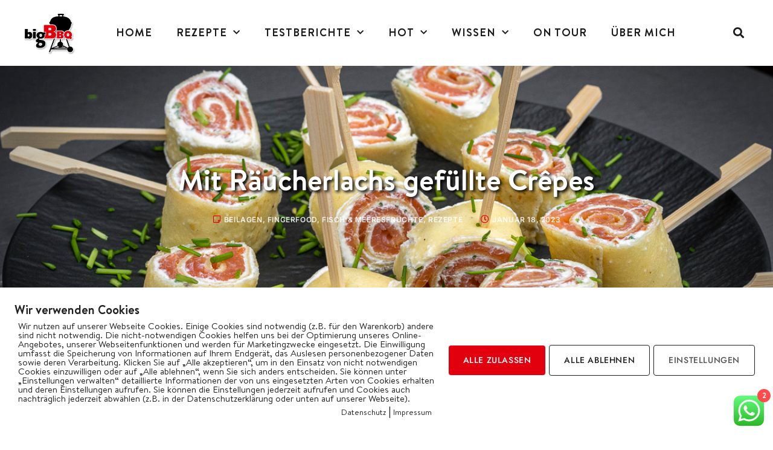

--- FILE ---
content_type: text/html; charset=UTF-8
request_url: https://bigbbq.de/raeucherlachs-crepes/
body_size: 52762
content:
<!doctype html>
<html lang="de">
<head>
	<meta charset="UTF-8">
	<meta name="viewport" content="width=device-width, initial-scale=1">
	<link rel="profile" href="https://gmpg.org/xfn/11">
	<style id="jetpack-boost-critical-css">@charset "UTF-8";@media all{.comments-area a{text-decoration:underline}.screen-reader-text{clip:rect(1px,1px,1px,1px);height:1px;overflow:hidden;position:absolute!important;width:1px;word-wrap:normal!important}.site-navigation{grid-area:nav-menu;display:-webkit-box;display:-ms-flexbox;display:flex;-webkit-box-align:center;-ms-flex-align:center;align-items:center;-webkit-box-flex:1;-ms-flex-positive:1;flex-grow:1}}@media all{@charset "UTF-8";ul{box-sizing:border-box}.screen-reader-text{border:0;clip:rect(1px,1px,1px,1px);clip-path:inset(50%);height:1px;margin:-1px;overflow:hidden;padding:0;position:absolute;width:1px;word-wrap:normal!important}html :where(img[class*=wp-image-]){height:auto;max-width:100%}}@media all{.screen-reader-text{clip:rect(1px,1px,1px,1px);word-wrap:normal!important;border:0;-webkit-clip-path:inset(50%);clip-path:inset(50%);height:1px;margin:-1px;overflow:hidden;overflow-wrap:normal!important;padding:0;position:absolute!important;width:1px}}@media all{.es_spinner_image{display:none;float:right}}@media all{@charset "UTF-8";.screen-reader-text{clip:rect(1px,1px,1px,1px);height:1px;overflow:hidden;position:absolute!important;width:1px;word-wrap:normal!important}}@media all{html{line-height:1.15;-webkit-text-size-adjust:100%}*{-webkit-box-sizing:border-box;box-sizing:border-box}body{margin:0;font-family:-apple-system,BlinkMacSystemFont,Segoe UI,Roboto,Helvetica Neue,Arial,Noto Sans,sans-serif,Apple Color Emoji,Segoe UI Emoji,Segoe UI Symbol,Noto Color Emoji;font-size:1rem;font-weight:400;line-height:1.5;color:#333;background-color:#fff;-webkit-font-smoothing:antialiased;-moz-osx-font-smoothing:grayscale}h1,h2,h3,h4{margin-top:.5rem;margin-bottom:1rem;font-family:inherit;font-weight:500;line-height:1.2;color:inherit}h1{font-size:2.5rem}h2{font-size:2rem}h3{font-size:1.75rem}h4{font-size:1.5rem}p{margin-top:0;margin-bottom:.9rem}a{background-color:transparent;text-decoration:none;color:#c36}strong{font-weight:bolder}img{border-style:none;height:auto;max-width:100%}label{display:inline-block;line-height:1;vertical-align:middle}input,textarea{font-family:inherit;font-size:1rem;line-height:1.5;margin:0}input[type=email],input[type=search],textarea{width:100%;border:1px solid #666;border-radius:3px;padding:.5rem 1rem}input{overflow:visible}textarea{overflow:auto;resize:vertical}[type=search]{-webkit-appearance:textfield;outline-offset:-2px}li,ul{margin-top:0;margin-bottom:0;border:0;outline:0;font-size:100%;vertical-align:baseline;background:0 0}}@media all{.dialog-close-button{position:absolute;margin-top:15px;right:15px;font-size:15px;line-height:1;color:#a4afb7}.elementor-screen-only,.screen-reader-text{position:absolute;top:-10000em;width:1px;height:1px;margin:-1px;padding:0;overflow:hidden;clip:rect(0,0,0,0);border:0}.elementor *,.elementor :after,.elementor :before{box-sizing:border-box}.elementor a{box-shadow:none;text-decoration:none}.elementor img{height:auto;max-width:100%;border:none;border-radius:0;box-shadow:none}.elementor .elementor-background-overlay{height:100%;width:100%;top:0;left:0;position:absolute}@media (max-width:1024px){.elementor-widget-wrap .elementor-element.elementor-widget-tablet__width-initial{max-width:100%}}@media (max-width:767px){.elementor-widget-wrap .elementor-element.elementor-widget-mobile__width-initial{max-width:100%}}.elementor-element{--flex-direction:initial;--flex-wrap:initial;--justify-content:initial;--align-items:initial;--align-content:initial;--gap:initial;--flex-basis:initial;--flex-grow:initial;--flex-shrink:initial;--order:initial;--align-self:initial;flex-basis:var(--flex-basis);flex-grow:var(--flex-grow);flex-shrink:var(--flex-shrink);order:var(--order);align-self:var(--align-self)}.elementor-element:where(.e-con-full,.elementor-widget){flex-direction:var(--flex-direction);flex-wrap:var(--flex-wrap);justify-content:var(--justify-content);align-items:var(--align-items);align-content:var(--align-content);gap:var(--gap)}.elementor-align-center{text-align:center}.elementor-align-right{text-align:right}.elementor-align-left{text-align:left}@media (max-width:767px){.elementor-mobile-align-left{text-align:left}}:root{--page-title-display:block}.elementor-page-title{display:var(--page-title-display)}.elementor-section{position:relative}.elementor-section .elementor-container{display:flex;margin-right:auto;margin-left:auto;position:relative}@media (max-width:1024px){.elementor-section .elementor-container{flex-wrap:wrap}}.elementor-section.elementor-section-boxed>.elementor-container{max-width:1140px}.elementor-widget-wrap{position:relative;width:100%;flex-wrap:wrap;align-content:flex-start}.elementor:not(.elementor-bc-flex-widget) .elementor-widget-wrap{display:flex}.elementor-widget-wrap>.elementor-element{width:100%}.elementor-widget{position:relative}.elementor-widget:not(:last-child){margin-bottom:20px}.elementor-column{position:relative;min-height:1px;display:flex}.elementor-inner-section .elementor-column-gap-no .elementor-element-populated{padding:0}@media (min-width:768px){.elementor-column.elementor-col-16{width:16.666%}.elementor-column.elementor-col-25{width:25%}.elementor-column.elementor-col-33{width:33.333%}.elementor-column.elementor-col-66{width:66.666%}.elementor-column.elementor-col-100{width:100%}}@media (max-width:767px){.elementor-column{width:100%}}ul.elementor-icon-list-items.elementor-inline-items{display:flex;flex-wrap:wrap}ul.elementor-icon-list-items.elementor-inline-items .elementor-inline-item{word-break:break-word}.elementor-grid{display:grid;grid-column-gap:var(--grid-column-gap);grid-row-gap:var(--grid-row-gap)}.elementor-grid .elementor-grid-item{min-width:0}.elementor-grid-1 .elementor-grid{grid-template-columns:repeat(1,1fr)}@media (max-width:1024px){.elementor-grid-tablet-2 .elementor-grid{grid-template-columns:repeat(2,1fr)}}@media (max-width:767px){.elementor-grid-mobile-1 .elementor-grid{grid-template-columns:repeat(1,1fr)}}.elementor-button{display:inline-block;line-height:1;background-color:#818a91;font-size:15px;padding:12px 24px;border-radius:3px;color:#fff;fill:#fff;text-align:center}.e-transform .elementor-widget-container{transform:perspective(var(--e-transform-perspective,0)) rotate(var(--e-transform-rotateZ,0)) rotateX(var(--e-transform-rotateX,0)) rotateY(var(--e-transform-rotateY,0)) translate(var(--e-transform-translate,0)) translateX(var(--e-transform-translateX,0)) translateY(var(--e-transform-translateY,0)) scaleX(calc(var(--e-transform-flipX,1) * var(--e-transform-scaleX,var(--e-transform-scale,1)))) scaleY(calc(var(--e-transform-flipY,1) * var(--e-transform-scaleY,var(--e-transform-scale,1)))) skewX(var(--e-transform-skewX,0)) skewY(var(--e-transform-skewY,0));transform-origin:var(--e-transform-origin-y) var(--e-transform-origin-x)}.elementor .elementor-element ul.elementor-icon-list-items{padding:0}@media (max-width:767px){.elementor .elementor-hidden-mobile{display:none}}@media (min-width:768px) and (max-width:1024px){.elementor .elementor-hidden-tablet{display:none}}@media (min-width:1025px) and (max-width:99999px){.elementor .elementor-hidden-desktop{display:none}}}@media all{.elementor-kit-19631{--e-global-color-secondary:#E3000E;--e-global-color-text:#1B1B1B;--e-global-color-accent:#1B1B1B;--e-global-color-d87ee77:#FFFFFF;--e-global-color-3094e43:#FFFFFFE0;--e-global-color-536f941:#F9F9F9;--e-global-color-f879437:#B7CAD7;--e-global-typography-primary-font-family:"Brandon";--e-global-typography-primary-font-size:48px;--e-global-typography-primary-font-weight:600;--e-global-typography-primary-text-transform:none;--e-global-typography-primary-font-style:normal;--e-global-typography-primary-text-decoration:none;--e-global-typography-primary-line-height:1.2em;--e-global-typography-primary-letter-spacing:0px;--e-global-typography-secondary-font-family:"Brandon";--e-global-typography-secondary-font-size:30px;--e-global-typography-secondary-font-weight:600;--e-global-typography-secondary-text-transform:none;--e-global-typography-secondary-font-style:normal;--e-global-typography-secondary-text-decoration:none;--e-global-typography-secondary-line-height:1.3em;--e-global-typography-secondary-letter-spacing:0px;--e-global-typography-text-font-family:"Brandon";--e-global-typography-text-font-size:22px;--e-global-typography-text-font-weight:600;--e-global-typography-text-text-transform:none;--e-global-typography-text-font-style:normal;--e-global-typography-text-text-decoration:none;--e-global-typography-text-line-height:1.3em;--e-global-typography-text-letter-spacing:0px;--e-global-typography-accent-font-family:"Brandon";--e-global-typography-accent-font-size:18px;--e-global-typography-accent-font-weight:600;--e-global-typography-accent-text-transform:none;--e-global-typography-accent-font-style:normal;--e-global-typography-accent-text-decoration:none;--e-global-typography-accent-line-height:1.3em;--e-global-typography-accent-letter-spacing:0px;--e-global-typography-da319ea-font-family:"Brandon";--e-global-typography-da319ea-font-size:18px;--e-global-typography-da319ea-font-weight:normal;--e-global-typography-da319ea-text-transform:none;--e-global-typography-da319ea-font-style:normal;--e-global-typography-da319ea-text-decoration:none;--e-global-typography-da319ea-line-height:1.6em;--e-global-typography-da319ea-letter-spacing:0px;--e-global-typography-db87f0a-font-family:"Jost";--e-global-typography-db87f0a-font-size:13px;--e-global-typography-db87f0a-font-weight:500;--e-global-typography-db87f0a-text-transform:uppercase;--e-global-typography-db87f0a-font-style:normal;--e-global-typography-db87f0a-line-height:1.8em;--e-global-typography-db87f0a-letter-spacing:0.6px;--e-global-typography-ded8a87-font-family:"Inter";--e-global-typography-ded8a87-font-size:12px;--e-global-typography-ded8a87-font-weight:600;--e-global-typography-ded8a87-text-transform:uppercase;--e-global-typography-ded8a87-font-style:normal;--e-global-typography-ded8a87-text-decoration:none;--e-global-typography-ded8a87-line-height:1.3em;--e-global-typography-ded8a87-letter-spacing:0.6px;--e-global-typography-656b832-font-family:"Inter";--e-global-typography-656b832-font-size:30px;--e-global-typography-656b832-font-weight:500;--e-global-typography-656b832-text-transform:none;--e-global-typography-656b832-font-style:normal;--e-global-typography-656b832-text-decoration:none;--e-global-typography-656b832-line-height:1.8em;--e-global-typography-656b832-letter-spacing:0px;color:#1b1b1b;font-family:var(--e-global-typography-da319ea-font-family),Sans-serif;font-size:var(--e-global-typography-da319ea-font-size);font-weight:var(--e-global-typography-da319ea-font-weight);text-transform:var(--e-global-typography-da319ea-text-transform);font-style:var(--e-global-typography-da319ea-font-style);text-decoration:var(--e-global-typography-da319ea-text-decoration);line-height:var(--e-global-typography-da319ea-line-height);letter-spacing:var(--e-global-typography-da319ea-letter-spacing);word-spacing:var(--e-global-typography-da319ea-word-spacing)}.elementor-kit-19631 p{margin-bottom:1.6em}.elementor-kit-19631 a{color:#1b1b1b;text-decoration:underline}.elementor-kit-19631 h1{color:#1b1b1b;font-family:var(--e-global-typography-primary-font-family),Sans-serif;font-size:var(--e-global-typography-primary-font-size);font-weight:var(--e-global-typography-primary-font-weight);text-transform:var(--e-global-typography-primary-text-transform);font-style:var(--e-global-typography-primary-font-style);text-decoration:var(--e-global-typography-primary-text-decoration);line-height:var(--e-global-typography-primary-line-height);letter-spacing:var(--e-global-typography-primary-letter-spacing)}.elementor-kit-19631 h2{color:var(--e-global-color-text);font-family:var(--e-global-typography-secondary-font-family),Sans-serif;font-size:var(--e-global-typography-secondary-font-size);font-weight:var(--e-global-typography-secondary-font-weight);text-transform:var(--e-global-typography-secondary-text-transform);font-style:var(--e-global-typography-secondary-font-style);text-decoration:var(--e-global-typography-secondary-text-decoration);line-height:var(--e-global-typography-secondary-line-height);letter-spacing:var(--e-global-typography-secondary-letter-spacing)}.elementor-kit-19631 h3{color:#0e0f10;font-family:var(--e-global-typography-text-font-family),Sans-serif;font-size:var(--e-global-typography-text-font-size);font-weight:var(--e-global-typography-text-font-weight);text-transform:var(--e-global-typography-text-text-transform);font-style:var(--e-global-typography-text-font-style);text-decoration:var(--e-global-typography-text-text-decoration);line-height:var(--e-global-typography-text-line-height);letter-spacing:var(--e-global-typography-text-letter-spacing)}.elementor-kit-19631 h4{color:var(--e-global-color-text);font-family:var(--e-global-typography-accent-font-family),Sans-serif;font-size:var(--e-global-typography-accent-font-size);font-weight:var(--e-global-typography-accent-font-weight);text-transform:var(--e-global-typography-accent-text-transform);font-style:var(--e-global-typography-accent-font-style);text-decoration:var(--e-global-typography-accent-text-decoration);line-height:var(--e-global-typography-accent-line-height);letter-spacing:var(--e-global-typography-accent-letter-spacing)}.elementor-kit-19631 .elementor-button{font-family:var(--e-global-typography-db87f0a-font-family),Sans-serif;font-size:var(--e-global-typography-db87f0a-font-size);font-weight:var(--e-global-typography-db87f0a-font-weight);text-transform:var(--e-global-typography-db87f0a-text-transform);font-style:var(--e-global-typography-db87f0a-font-style);line-height:var(--e-global-typography-db87f0a-line-height);letter-spacing:var(--e-global-typography-db87f0a-letter-spacing);word-spacing:var(--e-global-typography-db87f0a-word-spacing);color:var(--e-global-color-d87ee77);background-color:#e3000e;border-radius:0 0 0 0;padding:10px 30px 10px 30px}.elementor-kit-19631 label{color:#1b1b1b;font-family:var(--e-global-typography-da319ea-font-family),Sans-serif;font-size:var(--e-global-typography-da319ea-font-size);font-weight:var(--e-global-typography-da319ea-font-weight);text-transform:var(--e-global-typography-da319ea-text-transform);font-style:var(--e-global-typography-da319ea-font-style);text-decoration:var(--e-global-typography-da319ea-text-decoration);line-height:var(--e-global-typography-da319ea-line-height);letter-spacing:var(--e-global-typography-da319ea-letter-spacing);word-spacing:var(--e-global-typography-da319ea-word-spacing)}.elementor-kit-19631 input:not([type=button]):not([type=submit]),.elementor-kit-19631 textarea{font-family:var(--e-global-typography-da319ea-font-family),Sans-serif;font-size:var(--e-global-typography-da319ea-font-size);font-weight:var(--e-global-typography-da319ea-font-weight);text-transform:var(--e-global-typography-da319ea-text-transform);font-style:var(--e-global-typography-da319ea-font-style);text-decoration:var(--e-global-typography-da319ea-text-decoration);line-height:var(--e-global-typography-da319ea-line-height);letter-spacing:var(--e-global-typography-da319ea-letter-spacing);word-spacing:var(--e-global-typography-da319ea-word-spacing);color:var(--e-global-color-accent);background-color:var(--e-global-color-d87ee77);border-style:solid;border-width:1px 1px 1px 1px;border-color:var(--e-global-color-f879437);border-radius:0 0 0 0}.elementor-section.elementor-section-boxed>.elementor-container{max-width:1280px}.elementor-widget:not(:last-child){margin-bottom:0}@media (max-width:1024px){.elementor-kit-19631{font-size:var(--e-global-typography-da319ea-font-size);line-height:var(--e-global-typography-da319ea-line-height);letter-spacing:var(--e-global-typography-da319ea-letter-spacing);word-spacing:var(--e-global-typography-da319ea-word-spacing)}.elementor-kit-19631 h1{font-size:var(--e-global-typography-primary-font-size);line-height:var(--e-global-typography-primary-line-height);letter-spacing:var(--e-global-typography-primary-letter-spacing)}.elementor-kit-19631 h2{font-size:var(--e-global-typography-secondary-font-size);line-height:var(--e-global-typography-secondary-line-height);letter-spacing:var(--e-global-typography-secondary-letter-spacing)}.elementor-kit-19631 h3{font-size:var(--e-global-typography-text-font-size);line-height:var(--e-global-typography-text-line-height);letter-spacing:var(--e-global-typography-text-letter-spacing)}.elementor-kit-19631 h4{font-size:var(--e-global-typography-accent-font-size);line-height:var(--e-global-typography-accent-line-height);letter-spacing:var(--e-global-typography-accent-letter-spacing)}.elementor-kit-19631 .elementor-button{font-size:var(--e-global-typography-db87f0a-font-size);line-height:var(--e-global-typography-db87f0a-line-height);letter-spacing:var(--e-global-typography-db87f0a-letter-spacing);word-spacing:var(--e-global-typography-db87f0a-word-spacing)}.elementor-kit-19631 label{font-size:var(--e-global-typography-da319ea-font-size);line-height:var(--e-global-typography-da319ea-line-height);letter-spacing:var(--e-global-typography-da319ea-letter-spacing);word-spacing:var(--e-global-typography-da319ea-word-spacing)}.elementor-kit-19631 input:not([type=button]):not([type=submit]),.elementor-kit-19631 textarea{font-size:var(--e-global-typography-da319ea-font-size);line-height:var(--e-global-typography-da319ea-line-height);letter-spacing:var(--e-global-typography-da319ea-letter-spacing);word-spacing:var(--e-global-typography-da319ea-word-spacing)}.elementor-section.elementor-section-boxed>.elementor-container{max-width:1024px}}@media (max-width:767px){.elementor-kit-19631{--e-global-typography-primary-font-size:40px;--e-global-typography-secondary-font-size:26px;font-size:var(--e-global-typography-da319ea-font-size);line-height:var(--e-global-typography-da319ea-line-height);letter-spacing:var(--e-global-typography-da319ea-letter-spacing);word-spacing:var(--e-global-typography-da319ea-word-spacing)}.elementor-kit-19631 h1{font-size:var(--e-global-typography-primary-font-size);line-height:var(--e-global-typography-primary-line-height);letter-spacing:var(--e-global-typography-primary-letter-spacing)}.elementor-kit-19631 h2{font-size:var(--e-global-typography-secondary-font-size);line-height:var(--e-global-typography-secondary-line-height);letter-spacing:var(--e-global-typography-secondary-letter-spacing)}.elementor-kit-19631 h3{font-size:var(--e-global-typography-text-font-size);line-height:var(--e-global-typography-text-line-height);letter-spacing:var(--e-global-typography-text-letter-spacing)}.elementor-kit-19631 h4{font-size:var(--e-global-typography-accent-font-size);line-height:var(--e-global-typography-accent-line-height);letter-spacing:var(--e-global-typography-accent-letter-spacing)}.elementor-kit-19631 .elementor-button{font-size:var(--e-global-typography-db87f0a-font-size);line-height:var(--e-global-typography-db87f0a-line-height);letter-spacing:var(--e-global-typography-db87f0a-letter-spacing);word-spacing:var(--e-global-typography-db87f0a-word-spacing)}.elementor-kit-19631 label{font-size:var(--e-global-typography-da319ea-font-size);line-height:var(--e-global-typography-da319ea-line-height);letter-spacing:var(--e-global-typography-da319ea-letter-spacing);word-spacing:var(--e-global-typography-da319ea-word-spacing)}.elementor-kit-19631 input:not([type=button]):not([type=submit]),.elementor-kit-19631 textarea{font-size:var(--e-global-typography-da319ea-font-size);line-height:var(--e-global-typography-da319ea-line-height);letter-spacing:var(--e-global-typography-da319ea-letter-spacing);word-spacing:var(--e-global-typography-da319ea-word-spacing)}.elementor-section.elementor-section-boxed>.elementor-container{max-width:767px}}@font-face{font-family:Brandon;font-style:normal;font-weight:400;font-display:auto}@font-face{font-family:Brandon;font-style:normal;font-weight:700;font-display:auto}@font-face{font-family:Brandon;font-style:normal;font-weight:900;font-display:auto}}@media all{.far,.fas{-moz-osx-font-smoothing:grayscale;-webkit-font-smoothing:antialiased;display:inline-block;font-style:normal;font-variant:normal;text-rendering:auto;line-height:1}.fa-angle-down:before{content:"\f107"}.fa-angle-left:before{content:"\f104"}.fa-angle-right:before{content:"\f105"}.fa-bars:before{content:"\f0c9"}.fa-clock:before{content:"\f017"}.fa-copyright:before{content:"\f1f9"}.fa-search:before{content:"\f002"}.fa-sticky-note:before{content:"\f249"}.fa-times:before{content:"\f00d"}@font-face{font-family:"Font Awesome 5 Free";font-style:normal;font-weight:400;font-display:auto}.far{font-weight:400}@font-face{font-family:"Font Awesome 5 Free";font-style:normal;font-weight:900;font-display:auto}.far,.fas{font-family:"Font Awesome 5 Free"}.fas{font-weight:900}}@media all{.jet-mobile-menu{display:-webkit-box;display:-ms-flexbox;display:flex;-webkit-box-orient:vertical;-webkit-box-direction:normal;-ms-flex-flow:column wrap;flex-flow:column wrap;-webkit-box-pack:start;-ms-flex-pack:start;justify-content:flex-start;-webkit-box-align:stretch;-ms-flex-align:stretch;align-items:stretch}.jet-mobile-menu__refs{display:none}}@media all{@font-face{font-family:eicons;font-weight:400;font-style:normal}[class*=" eicon-"],[class^=eicon]{display:inline-block;font-family:eicons;font-size:inherit;font-weight:400;font-style:normal;font-variant:normal;line-height:1;text-rendering:auto;-webkit-font-smoothing:antialiased;-moz-osx-font-smoothing:grayscale}.eicon-menu-bar:before{content:'\e816'}.eicon-close:before{content:'\e87f'}}@media all{.elementor-location-header:before{content:"";display:table;clear:both}}@media all{.elementor-19661 .elementor-element.elementor-element-2f9e8c5a>.elementor-container{max-width:1380px}.elementor-19661 .elementor-element.elementor-element-2f9e8c5a>.elementor-container>.elementor-column>.elementor-widget-wrap{align-content:center;align-items:center}.elementor-19661 .elementor-element.elementor-element-2f9e8c5a:not(.elementor-motion-effects-element-type-background){background-color:#fff}.elementor-19661 .elementor-element.elementor-element-2f9e8c5a{margin-top:0;margin-bottom:0;padding:1em 2em 1em 2em}.elementor-19661 .elementor-element.elementor-element-5114b94b.elementor-column>.elementor-widget-wrap{justify-content:space-between}.elementor-19661 .elementor-element.elementor-element-5114b94b>.elementor-element-populated{padding:0 1em 0 0}.elementor-19661 .elementor-element.elementor-element-4b4d0780{text-align:left}.elementor-19661 .elementor-element.elementor-element-4b4d0780 img{width:100%;max-width:100%}.elementor-19661 .elementor-element.elementor-element-6543fb1.elementor-column>.elementor-widget-wrap{justify-content:space-between}.elementor-19661 .elementor-element.elementor-element-b2e409d .elementor-menu-toggle{margin:0 auto}.elementor-19661 .elementor-element.elementor-element-b2e409d .elementor-nav-menu .elementor-item{font-family:Brandon,Sans-serif;font-weight:700;text-transform:uppercase;text-decoration:none;letter-spacing:1px}.elementor-19661 .elementor-element.elementor-element-b2e409d .elementor-nav-menu--main:not(.e--pointer-framed) .elementor-item:after,.elementor-19661 .elementor-element.elementor-element-b2e409d .elementor-nav-menu--main:not(.e--pointer-framed) .elementor-item:before{background-color:#e3000f}.elementor-19661 .elementor-element.elementor-element-b2e409d .elementor-nav-menu--main .elementor-item{padding-left:20px;padding-right:20px}.elementor-19661 .elementor-element.elementor-element-b2e409d{--e-nav-menu-horizontal-menu-item-margin:calc(0px / 2)}.elementor-19661 .elementor-element.elementor-element-b2e409d .elementor-menu-toggle,.elementor-19661 .elementor-element.elementor-element-b2e409d .elementor-nav-menu--dropdown a{color:#fff}.elementor-19661 .elementor-element.elementor-element-b2e409d .elementor-nav-menu--dropdown{background-color:#1b1b1b}.elementor-19661 .elementor-element.elementor-element-b2e409d .elementor-nav-menu--dropdown .elementor-item,.elementor-19661 .elementor-element.elementor-element-b2e409d .elementor-nav-menu--dropdown .elementor-sub-item{font-family:Brandon,Sans-serif;font-size:18px;font-weight:700;text-decoration:none}.elementor-19661 .elementor-element.elementor-element-dc94c7c.elementor-column>.elementor-widget-wrap{justify-content:space-between}.elementor-19661 .elementor-element.elementor-element-ade1aed.elementor-column>.elementor-widget-wrap{justify-content:space-between}.elementor-19661 .elementor-element.elementor-element-bb75418 .elementor-search-form{text-align:center}.elementor-19661 .elementor-element.elementor-element-bb75418.elementor-search-form--skin-full_screen .elementor-search-form__container{background-color:#1b1B1BE6}.elementor-19661 .elementor-element.elementor-element-bb75418 input[type=search].elementor-search-form__input{font-family:var(--e-global-typography-656b832-font-family),Sans-serif;font-size:var(--e-global-typography-656b832-font-size);font-weight:var(--e-global-typography-656b832-font-weight);text-transform:var(--e-global-typography-656b832-text-transform);font-style:var(--e-global-typography-656b832-font-style);text-decoration:var(--e-global-typography-656b832-text-decoration);line-height:var(--e-global-typography-656b832-line-height);letter-spacing:var(--e-global-typography-656b832-letter-spacing);word-spacing:var(--e-global-typography-656b832-word-spacing)}.elementor-19661 .elementor-element.elementor-element-bb75418 .elementor-search-form__input,.elementor-19661 .elementor-element.elementor-element-bb75418.elementor-search-form--skin-full_screen input[type=search].elementor-search-form__input{color:#1b1b1b;fill:#1B1B1B}.elementor-19661 .elementor-element.elementor-element-bb75418.elementor-search-form--skin-full_screen input[type=search].elementor-search-form__input{border-color:#1b1b1b;border-width:2px 2px 2px 2px}.elementor-19661 .elementor-element.elementor-element-bb75418 .elementor-search-form__toggle{--e-search-form-toggle-color:#1B1B1B;--e-search-form-toggle-background-color:#02010100;--e-search-form-toggle-border-width:0px;--e-search-form-toggle-border-radius:0px}.elementor-19661 .elementor-element.elementor-element-bb75418>.elementor-widget-container{margin:0}.elementor-19661 .elementor-element.elementor-element-2b00c41>.elementor-container{max-width:1380px}.elementor-19661 .elementor-element.elementor-element-2b00c41>.elementor-container>.elementor-column>.elementor-widget-wrap{align-content:center;align-items:center}.elementor-19661 .elementor-element.elementor-element-2b00c41:not(.elementor-motion-effects-element-type-background){background-color:#fff}.elementor-19661 .elementor-element.elementor-element-2b00c41{box-shadow:0 0 10px 0 rgba(0,0,0,.5);margin-top:0;margin-bottom:0;padding:1em 2em 1em 2em}.elementor-19661 .elementor-element.elementor-element-4c0be35.elementor-column>.elementor-widget-wrap{justify-content:space-between}.elementor-19661 .elementor-element.elementor-element-e9532c5.elementor-column>.elementor-widget-wrap{justify-content:space-between}.elementor-19661 .elementor-element.elementor-element-c4bb62f.elementor-column>.elementor-widget-wrap{justify-content:space-between}.elementor-19661 .elementor-element.elementor-element-c4bb62f>.elementor-element-populated{padding:0 1em 0 0}.elementor-19661 .elementor-element.elementor-element-3f2a7ec .elementor-search-form{text-align:center}.elementor-19661 .elementor-element.elementor-element-3f2a7ec.elementor-search-form--skin-full_screen .elementor-search-form__container{background-color:#1b1B1BE6}.elementor-19661 .elementor-element.elementor-element-3f2a7ec input[type=search].elementor-search-form__input{font-family:var(--e-global-typography-656b832-font-family),Sans-serif;font-size:var(--e-global-typography-656b832-font-size);font-weight:var(--e-global-typography-656b832-font-weight);text-transform:var(--e-global-typography-656b832-text-transform);font-style:var(--e-global-typography-656b832-font-style);text-decoration:var(--e-global-typography-656b832-text-decoration);line-height:var(--e-global-typography-656b832-line-height);letter-spacing:var(--e-global-typography-656b832-letter-spacing);word-spacing:var(--e-global-typography-656b832-word-spacing)}.elementor-19661 .elementor-element.elementor-element-3f2a7ec .elementor-search-form__input,.elementor-19661 .elementor-element.elementor-element-3f2a7ec.elementor-search-form--skin-full_screen input[type=search].elementor-search-form__input{color:#1b1b1b;fill:#1B1B1B}.elementor-19661 .elementor-element.elementor-element-3f2a7ec.elementor-search-form--skin-full_screen input[type=search].elementor-search-form__input{border-color:#1b1b1b;border-width:2px 2px 2px 2px}.elementor-19661 .elementor-element.elementor-element-3f2a7ec .elementor-search-form__toggle{--e-search-form-toggle-color:#1B1B1B;--e-search-form-toggle-background-color:#02010100;--e-search-form-toggle-border-width:0px;--e-search-form-toggle-border-radius:0px}.elementor-19661 .elementor-element.elementor-element-3f2a7ec>.elementor-widget-container{margin:0}@media (min-width:768px){.elementor-19661 .elementor-element.elementor-element-5114b94b{width:8.981%}.elementor-19661 .elementor-element.elementor-element-6543fb1{width:84.678%}.elementor-19661 .elementor-element.elementor-element-dc94c7c{width:2.839%}.elementor-19661 .elementor-element.elementor-element-ade1aed{width:3.502%}}@media (max-width:1024px){.elementor-19661 .elementor-element.elementor-element-2f9e8c5a{padding:20px 30px 20px 30px}.elementor-19661 .elementor-element.elementor-element-4b4d0780{width:var(--container-widget-width,82%);max-width:82%;--container-widget-width:82%}.elementor-19661 .elementor-element.elementor-element-bb75418 input[type=search].elementor-search-form__input{font-size:var(--e-global-typography-656b832-font-size);line-height:var(--e-global-typography-656b832-line-height);letter-spacing:var(--e-global-typography-656b832-letter-spacing);word-spacing:var(--e-global-typography-656b832-word-spacing)}.elementor-19661 .elementor-element.elementor-element-2b00c41{padding:20px 30px 20px 30px}.elementor-19661 .elementor-element.elementor-element-3f2a7ec input[type=search].elementor-search-form__input{font-size:var(--e-global-typography-656b832-font-size);line-height:var(--e-global-typography-656b832-line-height);letter-spacing:var(--e-global-typography-656b832-letter-spacing);word-spacing:var(--e-global-typography-656b832-word-spacing)}}@media (max-width:767px){.elementor-19661 .elementor-element.elementor-element-2f9e8c5a{padding:20px 20px 20px 20px}.elementor-19661 .elementor-element.elementor-element-4b4d0780{width:var(--container-widget-width,70%);max-width:70%;--container-widget-width:70%}.elementor-19661 .elementor-element.elementor-element-bb75418 input[type=search].elementor-search-form__input{font-size:var(--e-global-typography-656b832-font-size);line-height:var(--e-global-typography-656b832-line-height);letter-spacing:var(--e-global-typography-656b832-letter-spacing);word-spacing:var(--e-global-typography-656b832-word-spacing)}.elementor-19661 .elementor-element.elementor-element-bb75418>.elementor-widget-container{margin:0}.elementor-19661 .elementor-element.elementor-element-bb75418{width:var(--container-widget-width,18%);max-width:18%;--container-widget-width:18%}.elementor-19661 .elementor-element.elementor-element-2b00c41{padding:1em 0 1em 0}.elementor-19661 .elementor-element.elementor-element-4c0be35{width:20%}.elementor-19661 .elementor-element.elementor-element-e9532c5{width:60%}.elementor-19661 .elementor-element.elementor-element-e9532c5>.elementor-element-populated{margin:0;padding:0}.elementor-19661 .elementor-element.elementor-element-4400a2e{text-align:center}.elementor-19661 .elementor-element.elementor-element-4400a2e img{width:40%;max-width:40%}.elementor-19661 .elementor-element.elementor-element-4400a2e>.elementor-widget-container{margin:0;--e-transform-translateX:-2%;border-radius:0 0 0 0}.elementor-19661 .elementor-element.elementor-element-c4bb62f{width:20%}.elementor-19661 .elementor-element.elementor-element-c4bb62f>.elementor-element-populated{margin:0;padding:0}.elementor-19661 .elementor-element.elementor-element-3f2a7ec input[type=search].elementor-search-form__input{font-size:var(--e-global-typography-656b832-font-size);line-height:var(--e-global-typography-656b832-line-height);letter-spacing:var(--e-global-typography-656b832-letter-spacing);word-spacing:var(--e-global-typography-656b832-word-spacing)}.elementor-19661 .elementor-element.elementor-element-3f2a7ec>.elementor-widget-container{margin:0}}}@media all{.elementor-19697 .elementor-element.elementor-element-c4a944e .elementor-icon-list-items:not(.elementor-inline-items) .elementor-icon-list-item:not(:last-child){padding-bottom:calc(5px/2)}.elementor-19697 .elementor-element.elementor-element-c4a944e .elementor-icon-list-items:not(.elementor-inline-items) .elementor-icon-list-item:not(:first-child){margin-top:calc(5px/2)}.elementor-19697 .elementor-element.elementor-element-c4a944e .elementor-icon-list-icon i{color:#fff}.elementor-19697 .elementor-element.elementor-element-c4a944e{--e-icon-list-icon-size:14px}.elementor-19697 .elementor-element.elementor-element-c4a944e .elementor-icon-list-text{color:#fff}.elementor-19697 .elementor-element.elementor-element-c4a944e .elementor-icon-list-item>a{font-size:16px}.elementor-19697 .elementor-element.elementor-element-84cc613 .elementor-icon-list-items:not(.elementor-inline-items) .elementor-icon-list-item:not(:last-child){padding-bottom:calc(5px/2)}.elementor-19697 .elementor-element.elementor-element-84cc613 .elementor-icon-list-items:not(.elementor-inline-items) .elementor-icon-list-item:not(:first-child){margin-top:calc(5px/2)}.elementor-19697 .elementor-element.elementor-element-84cc613 .elementor-icon-list-icon i{color:#fff}.elementor-19697 .elementor-element.elementor-element-84cc613{--e-icon-list-icon-size:14px}.elementor-19697 .elementor-element.elementor-element-84cc613 .elementor-icon-list-text{color:#fff}.elementor-19697 .elementor-element.elementor-element-84cc613 .elementor-icon-list-item>a{font-size:16px}.elementor-19697 .elementor-element.elementor-element-7421f15>.elementor-element-populated{margin:0 30px 0 0}.elementor-19697 .elementor-element.elementor-element-3326e43 .elementor-heading-title{color:#1b1b1b;font-size:18px}.elementor-19697 .elementor-element.elementor-element-3326e43>.elementor-widget-container{margin:0 0 1em 0}.elementor-19697 .elementor-element.elementor-element-df8f970 .elementor-icon-list-items:not(.elementor-inline-items) .elementor-icon-list-item:not(:last-child){padding-bottom:calc(5px/2)}.elementor-19697 .elementor-element.elementor-element-df8f970 .elementor-icon-list-items:not(.elementor-inline-items) .elementor-icon-list-item:not(:first-child){margin-top:calc(5px/2)}.elementor-19697 .elementor-element.elementor-element-df8f970 .elementor-icon-list-icon i{color:#fff}.elementor-19697 .elementor-element.elementor-element-df8f970{--e-icon-list-icon-size:14px}.elementor-19697 .elementor-element.elementor-element-df8f970 .elementor-icon-list-text{color:#fff}.elementor-19697 .elementor-element.elementor-element-df8f970 .elementor-icon-list-item>a{font-size:16px}.elementor-19697 .elementor-element.elementor-element-69f84ba>.elementor-element-populated{margin:0 30px 0 0}.elementor-19697 .elementor-element.elementor-element-035bfa8 .elementor-heading-title{color:#1b1b1b;font-size:18px}.elementor-19697 .elementor-element.elementor-element-035bfa8>.elementor-widget-container{margin:0 0 1em 0}.elementor-19697 .elementor-element.elementor-element-2af6968 .elementor-icon-list-items:not(.elementor-inline-items) .elementor-icon-list-item:not(:last-child){padding-bottom:calc(5px/2)}.elementor-19697 .elementor-element.elementor-element-2af6968 .elementor-icon-list-items:not(.elementor-inline-items) .elementor-icon-list-item:not(:first-child){margin-top:calc(5px/2)}.elementor-19697 .elementor-element.elementor-element-2af6968 .elementor-icon-list-icon i{color:#fff}.elementor-19697 .elementor-element.elementor-element-2af6968{--e-icon-list-icon-size:14px}.elementor-19697 .elementor-element.elementor-element-2af6968 .elementor-icon-list-text{color:#fff}.elementor-19697 .elementor-element.elementor-element-2af6968 .elementor-icon-list-item>a{font-size:16px}.elementor-19697 .elementor-element.elementor-element-e0fff72>.elementor-element-populated{margin:0 30px 0 0}.elementor-19697 .elementor-element.elementor-element-d6ebbef .elementor-heading-title{color:#fff;font-size:18px}.elementor-19697 .elementor-element.elementor-element-d6ebbef>.elementor-widget-container{margin:0 0 1em 0}.elementor-19697 .elementor-element.elementor-element-9790774 .elementor-icon-list-items:not(.elementor-inline-items) .elementor-icon-list-item:not(:last-child){padding-bottom:calc(5px/2)}.elementor-19697 .elementor-element.elementor-element-9790774 .elementor-icon-list-items:not(.elementor-inline-items) .elementor-icon-list-item:not(:first-child){margin-top:calc(5px/2)}.elementor-19697 .elementor-element.elementor-element-9790774 .elementor-icon-list-icon i{color:#fff}.elementor-19697 .elementor-element.elementor-element-9790774{--e-icon-list-icon-size:14px}.elementor-19697 .elementor-element.elementor-element-9790774 .elementor-icon-list-text{color:#fff}.elementor-19697 .elementor-element.elementor-element-9790774 .elementor-icon-list-item>a{font-size:16px}.elementor-19697 .elementor-element.elementor-element-5e2636e:not(.elementor-motion-effects-element-type-background){background-color:#1b1b1b}.elementor-19697 .elementor-element.elementor-element-5e2636e{border-style:solid;border-width:1px 0 0 0;border-color:#f8f8F859;margin-top:0;margin-bottom:0;padding:1em 0 1em 0}.elementor-19697 .elementor-element.elementor-element-44f8803>.elementor-element-populated{margin:0 2em 0 0}.elementor-19697 .elementor-element.elementor-element-c6c0812 .elementor-icon-list-icon i{color:#fff}.elementor-19697 .elementor-element.elementor-element-c6c0812{--e-icon-list-icon-size:14px;--e-icon-list-icon-align:left}.elementor-19697 .elementor-element.elementor-element-c6c0812 .elementor-icon-list-text{color:#fff}.elementor-19697 .elementor-element.elementor-element-c6c0812 .elementor-icon-list-item>a{font-size:16px}.elementor-19697 .elementor-element.elementor-element-c6c0812>.elementor-widget-container{margin:0}.elementor-19697 .elementor-element.elementor-element-3b6dcca .elementor-icon-list-items.elementor-inline-items .elementor-icon-list-item{margin-right:calc(20px/2);margin-left:calc(20px/2)}.elementor-19697 .elementor-element.elementor-element-3b6dcca .elementor-icon-list-items.elementor-inline-items{margin-right:calc(-20px/2);margin-left:calc(-20px/2)}body:not(.rtl) .elementor-19697 .elementor-element.elementor-element-3b6dcca .elementor-icon-list-items.elementor-inline-items .elementor-icon-list-item:after{right:calc(-20px/2)}.elementor-19697 .elementor-element.elementor-element-3b6dcca .elementor-icon-list-item:not(:last-child):after{content:"";height:65%;border-color:#ddd}.elementor-19697 .elementor-element.elementor-element-3b6dcca .elementor-icon-list-items.elementor-inline-items .elementor-icon-list-item:not(:last-child):after{border-left-style:solid}.elementor-19697 .elementor-element.elementor-element-3b6dcca .elementor-inline-items .elementor-icon-list-item:not(:last-child):after{border-left-width:1px}.elementor-19697 .elementor-element.elementor-element-3b6dcca{--e-icon-list-icon-size:18px}.elementor-19697 .elementor-element.elementor-element-3b6dcca .elementor-icon-list-text{color:#fff}.elementor-19697 .elementor-element.elementor-element-3b6dcca .elementor-icon-list-item>a{font-size:16px}.elementor-19697 .elementor-element.elementor-element-3b6dcca>.elementor-widget-container{margin:0}.elementor-19697 .elementor-element.elementor-element-08f1a1c:not(.elementor-motion-effects-element-type-background){background-color:#1b1b1b}.elementor-19697 .elementor-element.elementor-element-08f1a1c{border-style:solid;border-width:1px 0 0 0;border-color:#f8f8F859;margin-top:0;margin-bottom:0;padding:1em 0 1em 0}.elementor-19697 .elementor-element.elementor-element-2138643>.elementor-element-populated{margin:0 2em 0 0}.elementor-19697 .elementor-element.elementor-element-0186ec5 .elementor-icon-list-icon i{color:#fff}.elementor-19697 .elementor-element.elementor-element-0186ec5{--e-icon-list-icon-size:14px;--e-icon-list-icon-align:left}.elementor-19697 .elementor-element.elementor-element-0186ec5 .elementor-icon-list-text{color:#fff}.elementor-19697 .elementor-element.elementor-element-0186ec5 .elementor-icon-list-item>a{font-size:16px}.elementor-19697 .elementor-element.elementor-element-0186ec5>.elementor-widget-container{margin:0}.elementor-19697 .elementor-element.elementor-element-5486eb6 .elementor-icon-list-items.elementor-inline-items .elementor-icon-list-item{margin-right:calc(20px/2);margin-left:calc(20px/2)}.elementor-19697 .elementor-element.elementor-element-5486eb6 .elementor-icon-list-items.elementor-inline-items{margin-right:calc(-20px/2);margin-left:calc(-20px/2)}body:not(.rtl) .elementor-19697 .elementor-element.elementor-element-5486eb6 .elementor-icon-list-items.elementor-inline-items .elementor-icon-list-item:after{right:calc(-20px/2)}.elementor-19697 .elementor-element.elementor-element-5486eb6 .elementor-icon-list-item:not(:last-child):after{content:"";height:65%;border-color:#ddd}.elementor-19697 .elementor-element.elementor-element-5486eb6 .elementor-icon-list-items.elementor-inline-items .elementor-icon-list-item:not(:last-child):after{border-left-style:solid}.elementor-19697 .elementor-element.elementor-element-5486eb6 .elementor-inline-items .elementor-icon-list-item:not(:last-child):after{border-left-width:1px}.elementor-19697 .elementor-element.elementor-element-5486eb6{--e-icon-list-icon-size:18px}.elementor-19697 .elementor-element.elementor-element-5486eb6 .elementor-icon-list-text{color:#fff}.elementor-19697 .elementor-element.elementor-element-5486eb6 .elementor-icon-list-item>a{font-size:16px}.elementor-19697 .elementor-element.elementor-element-5486eb6>.elementor-widget-container{margin:0}@media (max-width:1024px) and (min-width:768px){.elementor-19697 .elementor-element.elementor-element-7421f15{width:50%}.elementor-19697 .elementor-element.elementor-element-69f84ba{width:50%}.elementor-19697 .elementor-element.elementor-element-e0fff72{width:50%}.elementor-19697 .elementor-element.elementor-element-44f8803{width:100%}.elementor-19697 .elementor-element.elementor-element-3d46e18{width:100%}.elementor-19697 .elementor-element.elementor-element-c07ac47{width:100%}.elementor-19697 .elementor-element.elementor-element-2138643{width:100%}}@media (max-width:1024px){.elementor-19697 .elementor-element.elementor-element-7421f15>.elementor-element-populated{margin:0 40px 0 0}.elementor-19697 .elementor-element.elementor-element-69f84ba>.elementor-element-populated{margin:0 40px 0 0}.elementor-19697 .elementor-element.elementor-element-e0fff72>.elementor-element-populated{margin:0 40px 0 0}.elementor-19697 .elementor-element.elementor-element-5e2636e{padding:60px 60px 60px 60px}.elementor-19697 .elementor-element.elementor-element-44f8803>.elementor-element-populated{margin:0}.elementor-19697 .elementor-element.elementor-element-08f1a1c{padding:60px 60px 60px 60px}.elementor-19697 .elementor-element.elementor-element-2138643>.elementor-element-populated{margin:0}}@media (max-width:767px){.elementor-19697 .elementor-element.elementor-element-7421f15>.elementor-element-populated{margin:40px 0 0 0}.elementor-19697 .elementor-element.elementor-element-69f84ba>.elementor-element-populated{margin:40px 0 0 0}.elementor-19697 .elementor-element.elementor-element-e0fff72>.elementor-element-populated{margin:40px 0 0 0}.elementor-19697 .elementor-element.elementor-element-5e2636e{padding:60px 20px 60px 20px}.elementor-19697 .elementor-element.elementor-element-44f8803>.elementor-element-populated{margin:0}.elementor-19697 .elementor-element.elementor-element-c07ac47>.elementor-element-populated{margin:40px 0 0 0}.elementor-19697 .elementor-element.elementor-element-08f1a1c{padding:60px 20px 60px 20px}.elementor-19697 .elementor-element.elementor-element-2138643>.elementor-element-populated{margin:0}}}@media all{.elementor-19807 .elementor-element.elementor-element-3a35d4ca>.elementor-container{max-width:800px}.elementor-19807 .elementor-element.elementor-element-3a35d4ca:not(.elementor-motion-effects-element-type-background){background-position:center center;background-repeat:no-repeat;background-size:cover}.elementor-19807 .elementor-element.elementor-element-3a35d4ca>.elementor-background-overlay{background-color:#1b1b1b;opacity:.5;mix-blend-mode:multiply}.elementor-19807 .elementor-element.elementor-element-3a35d4ca{margin-top:0;margin-bottom:0;padding:160px 0 340px 0}.elementor-19807 .elementor-element.elementor-element-17c87c26{text-align:center}.elementor-19807 .elementor-element.elementor-element-17c87c26 .elementor-heading-title{color:var(--e-global-color-d87ee77);font-family:var(--e-global-typography-primary-font-family),Sans-serif;font-size:var(--e-global-typography-primary-font-size);font-weight:var(--e-global-typography-primary-font-weight);text-transform:var(--e-global-typography-primary-text-transform);font-style:var(--e-global-typography-primary-font-style);text-decoration:var(--e-global-typography-primary-text-decoration);line-height:var(--e-global-typography-primary-line-height);letter-spacing:var(--e-global-typography-primary-letter-spacing)}.elementor-19807 .elementor-element.elementor-element-1efbfa20 .elementor-icon-list-items.elementor-inline-items .elementor-icon-list-item{margin-right:calc(30px/2);margin-left:calc(30px/2)}.elementor-19807 .elementor-element.elementor-element-1efbfa20 .elementor-icon-list-items.elementor-inline-items{margin-right:calc(-30px/2);margin-left:calc(-30px/2)}body:not(.rtl) .elementor-19807 .elementor-element.elementor-element-1efbfa20 .elementor-icon-list-items.elementor-inline-items .elementor-icon-list-item:after{right:calc(-30px/2)}.elementor-19807 .elementor-element.elementor-element-1efbfa20 .elementor-icon-list-icon i{color:var(--e-global-color-secondary);font-size:14px}.elementor-19807 .elementor-element.elementor-element-1efbfa20 .elementor-icon-list-icon{width:14px}.elementor-19807 .elementor-element.elementor-element-1efbfa20 .elementor-icon-list-text,.elementor-19807 .elementor-element.elementor-element-1efbfa20 .elementor-icon-list-text a{color:var(--e-global-color-3094e43)}.elementor-19807 .elementor-element.elementor-element-1efbfa20 .elementor-icon-list-item{font-family:var(--e-global-typography-ded8a87-font-family),Sans-serif;font-size:var(--e-global-typography-ded8a87-font-size);font-weight:var(--e-global-typography-ded8a87-font-weight);text-transform:var(--e-global-typography-ded8a87-text-transform);font-style:var(--e-global-typography-ded8a87-font-style);text-decoration:var(--e-global-typography-ded8a87-text-decoration);line-height:var(--e-global-typography-ded8a87-line-height);letter-spacing:var(--e-global-typography-ded8a87-letter-spacing);word-spacing:var(--e-global-typography-ded8a87-word-spacing)}.elementor-19807 .elementor-element.elementor-element-1efbfa20>.elementor-widget-container{margin:30px 0 0 0}.elementor-19807 .elementor-element.elementor-element-2c91cebc a{color:#020101}.elementor-19807 .elementor-element.elementor-element-2c91cebc{margin-top:-200px;margin-bottom:100px}.elementor-19807 .elementor-element.elementor-element-1328597a:not(.elementor-motion-effects-element-type-background)>.elementor-widget-wrap{background-color:var(--e-global-color-d87ee77)}.elementor-19807 .elementor-element.elementor-element-1328597a>.elementor-element-populated{box-shadow:0 2px 20px 0 rgba(0,0,0,.05);margin:0 50px 0 0;padding:3em 3em 3em 3em}.elementor-19807 .elementor-element.elementor-element-4c1b625>.elementor-widget-container{margin:0 0 -33px 0}.elementor-19807 .elementor-element.elementor-element-ac4547e>.elementor-widget-container{margin:-6px 0 24px 0}.elementor-19807 .elementor-element.elementor-element-6bb80c4>.elementor-widget-container{margin:0}.elementor-19807 .elementor-element.elementor-element-04a5938 .elementor-cta__content{text-align:center;padding:40px 30px 40px 30px;background-color:var(--e-global-color-536f941)}.elementor-19807 .elementor-element.elementor-element-04a5938 .elementor-cta__image{margin-bottom:20px}.elementor-19807 .elementor-element.elementor-element-04a5938 .elementor-cta__image img{width:50%;border-radius:200px}.elementor-19807 .elementor-element.elementor-element-04a5938 .elementor-cta__title{font-family:var(--e-global-typography-text-font-family),Sans-serif;font-size:var(--e-global-typography-text-font-size);font-weight:var(--e-global-typography-text-font-weight);text-transform:var(--e-global-typography-text-text-transform);font-style:var(--e-global-typography-text-font-style);text-decoration:var(--e-global-typography-text-text-decoration);line-height:var(--e-global-typography-text-line-height);letter-spacing:var(--e-global-typography-text-letter-spacing);color:#1b1b1b}.elementor-19807 .elementor-element.elementor-element-04a5938 .elementor-cta__title:not(:last-child){margin-bottom:20px}.elementor-19807 .elementor-element.elementor-element-04a5938 .elementor-cta__description{font-family:var(--e-global-typography-da319ea-font-family),Sans-serif;font-size:var(--e-global-typography-da319ea-font-size);font-weight:var(--e-global-typography-da319ea-font-weight);text-transform:var(--e-global-typography-da319ea-text-transform);font-style:var(--e-global-typography-da319ea-font-style);text-decoration:var(--e-global-typography-da319ea-text-decoration);line-height:var(--e-global-typography-da319ea-line-height);letter-spacing:var(--e-global-typography-da319ea-letter-spacing);word-spacing:var(--e-global-typography-da319ea-word-spacing);color:var(--e-global-color-accent)}.elementor-19807 .elementor-element.elementor-element-04a5938 .elementor-cta__description:not(:last-child){margin-bottom:30px}.elementor-19807 .elementor-element.elementor-element-04a5938 .elementor-cta__button{color:var(--e-global-color-d87ee77);border-color:var(--e-global-color-secondary);font-family:Brandon,Sans-serif;font-size:16px;font-weight:700;text-transform:uppercase;font-style:normal;line-height:1.8em;letter-spacing:.6px;background-color:#e3000e;border-width:0;border-radius:0}.elementor-19807 .elementor-element.elementor-element-04a5938>.elementor-widget-container{background-color:var(--e-global-color-536f941)}.elementor-19807 .elementor-element.elementor-element-da192a2:not(.elementor-motion-effects-element-type-background){background-color:var(--e-global-color-536f941)}.elementor-19807 .elementor-element.elementor-element-da192a2{margin-top:40px;margin-bottom:40px;padding:40px 30px 40px 30px}.elementor-19807 .elementor-element.elementor-element-4656582{text-align:center}.elementor-19807 .elementor-element.elementor-element-4656582 .elementor-heading-title{color:#8f8f8f;font-weight:700}.elementor-19807 .elementor-element.elementor-element-4656582>.elementor-widget-container{margin:0 0 15px 0}.elementor-19807 .elementor-element.elementor-element-d18c40a:not(.elementor-motion-effects-element-type-background){background-color:var(--e-global-color-536f941)}.elementor-19807 .elementor-element.elementor-element-d18c40a{margin-top:40px;margin-bottom:40px;padding:40px 30px 40px 30px}.elementor-19807 .elementor-element.elementor-element-1f19199 .elementor-posts-container .elementor-post__thumbnail{padding-bottom:calc(.66 * 100%)}.elementor-19807 .elementor-element.elementor-element-1f19199:after{content:"0.66"}.elementor-19807 .elementor-element.elementor-element-1f19199 .elementor-post__meta-data span+span:before{content:"•"}.elementor-19807 .elementor-element.elementor-element-1f19199{--grid-column-gap:30px;--grid-row-gap:35px}.elementor-19807 .elementor-element.elementor-element-1f19199 .elementor-post__card{border-radius:0}.elementor-19807 .elementor-element.elementor-element-1f19199 .elementor-post__text{margin-top:20px}.elementor-19807 .elementor-element.elementor-element-1f19199 .elementor-post__badge{right:0}.elementor-19807 .elementor-element.elementor-element-1f19199 .elementor-post__card .elementor-post__badge{background-color:#e3000e;border-radius:0;margin:20px}.elementor-19807 .elementor-element.elementor-element-1f19199 .elementor-post__title,.elementor-19807 .elementor-element.elementor-element-1f19199 .elementor-post__title a{color:#020101;font-size:22px}.elementor-19807 .elementor-element.elementor-element-1f19199 .elementor-post__excerpt p{color:#020101;font-size:18px}.elementor-19807 .elementor-element.elementor-element-1f19199 .elementor-post__read-more{color:#e3000e}.elementor-19807 .elementor-element.elementor-element-1f19199 a.elementor-post__read-more{font-size:16px}.elementor-19807 .elementor-element.elementor-element-e632c60:not(.elementor-motion-effects-element-type-background){background-color:var(--e-global-color-536f941)}.elementor-19807 .elementor-element.elementor-element-e632c60{margin-top:40px;margin-bottom:40px;padding:40px 30px 40px 30px}.elementor-19807 .elementor-element.elementor-element-0d8c6e5 .elementor-posts-container .elementor-post__thumbnail{padding-bottom:calc(.66 * 100%)}.elementor-19807 .elementor-element.elementor-element-0d8c6e5:after{content:"0.66"}.elementor-19807 .elementor-element.elementor-element-0d8c6e5 .elementor-post__meta-data span+span:before{content:"•"}.elementor-19807 .elementor-element.elementor-element-0d8c6e5{--grid-column-gap:30px;--grid-row-gap:35px}.elementor-19807 .elementor-element.elementor-element-0d8c6e5 .elementor-post__card{border-radius:0}.elementor-19807 .elementor-element.elementor-element-0d8c6e5 .elementor-post__text{margin-top:20px}.elementor-19807 .elementor-element.elementor-element-0d8c6e5 .elementor-post__badge{right:0}.elementor-19807 .elementor-element.elementor-element-0d8c6e5 .elementor-post__card .elementor-post__badge{background-color:#e3000e;border-radius:0;margin:20px}.elementor-19807 .elementor-element.elementor-element-0d8c6e5 .elementor-post__title,.elementor-19807 .elementor-element.elementor-element-0d8c6e5 .elementor-post__title a{color:#020101;font-size:22px}.elementor-19807 .elementor-element.elementor-element-0d8c6e5 .elementor-post__excerpt p{color:#020101;font-size:18px}.elementor-19807 .elementor-element.elementor-element-0d8c6e5 .elementor-post__read-more{color:#e3000e}.elementor-19807 .elementor-element.elementor-element-0d8c6e5 a.elementor-post__read-more{font-size:16px}@media (min-width:768px){.elementor-19807 .elementor-element.elementor-element-4209d96b{width:25.333%}}@media (max-width:1024px){.elementor-19807 .elementor-element.elementor-element-73e405e6>.elementor-element-populated{padding:0 40px 0 40px}.elementor-19807 .elementor-element.elementor-element-17c87c26 .elementor-heading-title{font-size:var(--e-global-typography-primary-font-size);line-height:var(--e-global-typography-primary-line-height);letter-spacing:var(--e-global-typography-primary-letter-spacing)}.elementor-19807 .elementor-element.elementor-element-1efbfa20 .elementor-icon-list-item{font-size:var(--e-global-typography-ded8a87-font-size);line-height:var(--e-global-typography-ded8a87-line-height);letter-spacing:var(--e-global-typography-ded8a87-letter-spacing);word-spacing:var(--e-global-typography-ded8a87-word-spacing)}.elementor-19807 .elementor-element.elementor-element-2c91cebc{padding:0 40px 40px 40px}.elementor-19807 .elementor-element.elementor-element-1328597a>.elementor-element-populated{margin:0;padding:60px 40px 60px 40px}.elementor-19807 .elementor-element.elementor-element-4209d96b.elementor-column>.elementor-widget-wrap{justify-content:space-between}.elementor-19807 .elementor-element.elementor-element-4209d96b>.elementor-element-populated{margin:80px 0 0 0;padding:0 40px 0 40px}.elementor-19807 .elementor-element.elementor-element-04a5938 .elementor-cta__title{font-size:var(--e-global-typography-text-font-size);line-height:var(--e-global-typography-text-line-height);letter-spacing:var(--e-global-typography-text-letter-spacing)}.elementor-19807 .elementor-element.elementor-element-04a5938 .elementor-cta__description{font-size:var(--e-global-typography-da319ea-font-size);line-height:var(--e-global-typography-da319ea-line-height);letter-spacing:var(--e-global-typography-da319ea-letter-spacing);word-spacing:var(--e-global-typography-da319ea-word-spacing)}}@media (max-width:767px){.elementor-19807 .elementor-element.elementor-element-73e405e6>.elementor-element-populated{padding:0 20px 0 20px}.elementor-19807 .elementor-element.elementor-element-17c87c26 .elementor-heading-title{font-size:var(--e-global-typography-primary-font-size);line-height:var(--e-global-typography-primary-line-height);letter-spacing:var(--e-global-typography-primary-letter-spacing)}.elementor-19807 .elementor-element.elementor-element-1efbfa20 .elementor-icon-list-item{font-size:var(--e-global-typography-ded8a87-font-size);line-height:var(--e-global-typography-ded8a87-line-height);letter-spacing:var(--e-global-typography-ded8a87-letter-spacing);word-spacing:var(--e-global-typography-ded8a87-word-spacing)}.elementor-19807 .elementor-element.elementor-element-2c91cebc{padding:10px 10px 10px 10px}.elementor-19807 .elementor-element.elementor-element-1328597a>.elementor-element-populated{margin:0;padding:50px 25px 50px 25px}.elementor-19807 .elementor-element.elementor-element-4209d96b>.elementor-element-populated{margin:60px 0 0 0;padding:0 20px 0 20px}.elementor-19807 .elementor-element.elementor-element-04a5938 .elementor-cta__title{font-size:var(--e-global-typography-text-font-size);line-height:var(--e-global-typography-text-line-height);letter-spacing:var(--e-global-typography-text-letter-spacing)}.elementor-19807 .elementor-element.elementor-element-04a5938 .elementor-cta__description{font-size:var(--e-global-typography-da319ea-font-size);line-height:var(--e-global-typography-da319ea-line-height);letter-spacing:var(--e-global-typography-da319ea-letter-spacing);word-spacing:var(--e-global-typography-da319ea-word-spacing)}.elementor-19807 .elementor-element.elementor-element-1f19199 .elementor-posts-container .elementor-post__thumbnail{padding-bottom:calc(.5 * 100%)}.elementor-19807 .elementor-element.elementor-element-1f19199:after{content:"0.5"}.elementor-19807 .elementor-element.elementor-element-0d8c6e5 .elementor-posts-container .elementor-post__thumbnail{padding-bottom:calc(.5 * 100%)}.elementor-19807 .elementor-element.elementor-element-0d8c6e5:after{content:"0.5"}}@media (max-width:1024px) and (min-width:768px){.elementor-19807 .elementor-element.elementor-element-1328597a{width:100%}.elementor-19807 .elementor-element.elementor-element-4209d96b{width:100%}}.shadow h1{text-shadow:3px 3px 5px #000}.spost-id a:link{text-decoration:underline}a:link{text-decoration:none}@font-face{font-family:Brandon;font-style:normal;font-weight:400;font-display:auto}@font-face{font-family:Brandon;font-style:normal;font-weight:700;font-display:auto}@font-face{font-family:Brandon;font-style:normal;font-weight:900;font-display:auto}}@media all{@charset "UTF-8";.ekit-wid-con .ekit-review-card--date,.ekit-wid-con .ekit-review-card--desc{grid-area:date}.ekit-wid-con .ekit-review-card--image{width:60px;height:60px;grid-area:thumbnail;min-width:60px;border-radius:50%;background-color:#eae9f7;display:-webkit-box;display:-ms-flexbox;display:flex;-webkit-box-pack:center;-ms-flex-pack:center;justify-content:center;-webkit-box-align:center;-ms-flex-align:center;align-items:center;padding:1rem;position:relative}.ekit-wid-con .ekit-review-card--thumbnail{grid-area:thumbnail;padding-right:1rem}.ekit-wid-con .ekit-review-card--name{grid-area:name;font-size:14px;font-weight:700;margin:0 0 .25rem 0}.ekit-wid-con .ekit-review-card--stars{grid-area:stars;color:#f4be28;font-size:13px;line-height:20px}.ekit-wid-con .ekit-review-card--comment{grid-area:comment;font-size:16px;line-height:22px;font-weight:400;color:#32323d}.ekit-wid-con .ekit-review-card--actions{grid-area:actions}.ekit-wid-con .ekit-review-card--posted-on{display:-webkit-box;display:-ms-flexbox;display:flex;grid-area:posted-on}}@media all{.far,.fas{-moz-osx-font-smoothing:grayscale;-webkit-font-smoothing:antialiased;display:inline-block;font-style:normal;font-variant:normal;text-rendering:auto;line-height:1}.fa-angle-down:before{content:"\f107"}.fa-angle-left:before{content:"\f104"}.fa-angle-right:before{content:"\f105"}.fa-bars:before{content:"\f0c9"}.fa-clock:before{content:"\f017"}.fa-copyright:before{content:"\f1f9"}.fa-search:before{content:"\f002"}.fa-sticky-note:before{content:"\f249"}.fa-times:before{content:"\f00d"}}@media all{@font-face{font-family:"Font Awesome 5 Free";font-style:normal;font-weight:900;font-display:block}.fas{font-family:"Font Awesome 5 Free";font-weight:900}}@media all{@font-face{font-family:"Font Awesome 5 Free";font-style:normal;font-weight:400;font-display:block}.far{font-family:"Font Awesome 5 Free";font-weight:400}}@media all{@charset "UTF-8";.screen-reader-text{clip:rect(1px,1px,1px,1px);word-wrap:normal!important;border:0;-webkit-clip-path:inset(50%);clip-path:inset(50%);height:1px;margin:-1px;overflow:hidden;padding:0;position:absolute!important;width:1px}}.elementor-item:after,.elementor-item:before{display:block;position:absolute}.elementor-item:not(:hover):not(:focus):not(.elementor-item-active):not(.highlighted):after,.elementor-item:not(:hover):not(:focus):not(.elementor-item-active):not(.highlighted):before{opacity:0}.e--pointer-background .elementor-item:after,.e--pointer-background .elementor-item:before{content:""}.e--pointer-background .elementor-item:before{top:0;left:0;right:0;bottom:0;background:#55595c;z-index:-1}.e--pointer-background.e--animation-shutter-in-horizontal .elementor-item:after{top:0;left:0;right:0;bottom:0;background:#55595c;z-index:-1}.e--pointer-background.e--animation-shutter-in-horizontal .elementor-item:before{right:0;left:100%}.e--pointer-background.e--animation-shutter-in-horizontal .elementor-item:after{right:100%;left:0}.elementor-nav-menu--main .elementor-nav-menu a{padding:13px 20px}.elementor-nav-menu--main .elementor-nav-menu ul{position:absolute;width:12em;border-width:0;border-style:solid;padding:0}.elementor-nav-menu--layout-horizontal{display:flex}.elementor-nav-menu--layout-horizontal .elementor-nav-menu{display:flex;flex-wrap:wrap}.elementor-nav-menu--layout-horizontal .elementor-nav-menu a{white-space:nowrap;flex-grow:1}.elementor-nav-menu--layout-horizontal .elementor-nav-menu>li{display:flex}.elementor-nav-menu--layout-horizontal .elementor-nav-menu>li ul{top:100%!important}.elementor-nav-menu--layout-horizontal .elementor-nav-menu>li:not(:first-child)>a{-webkit-margin-start:var(--e-nav-menu-horizontal-menu-item-margin);margin-inline-start:var(--e-nav-menu-horizontal-menu-item-margin)}.elementor-nav-menu--layout-horizontal .elementor-nav-menu>li:not(:first-child)>ul{left:var(--e-nav-menu-horizontal-menu-item-margin)!important}.elementor-nav-menu--layout-horizontal .elementor-nav-menu>li:not(:last-child)>a{-webkit-margin-end:var(--e-nav-menu-horizontal-menu-item-margin);margin-inline-end:var(--e-nav-menu-horizontal-menu-item-margin)}.elementor-nav-menu--layout-horizontal .elementor-nav-menu>li:not(:last-child):after{content:var(--e-nav-menu-divider-content,none);height:var(--e-nav-menu-divider-height,35%);border-left:var(--e-nav-menu-divider-width,2px) var(--e-nav-menu-divider-style,solid) var(--e-nav-menu-divider-color,#000);border-bottom-color:var(--e-nav-menu-divider-color,#000);border-right-color:var(--e-nav-menu-divider-color,#000);border-top-color:var(--e-nav-menu-divider-color,#000);align-self:center}.elementor-nav-menu__align-center .elementor-nav-menu{margin-left:auto;margin-right:auto;justify-content:center}.elementor-widget-nav-menu .elementor-widget-container{display:flex;flex-direction:column}.elementor-nav-menu{position:relative;z-index:2}.elementor-nav-menu:after{content:" ";display:block;height:0;font:0/0 serif;clear:both;visibility:hidden;overflow:hidden}.elementor-nav-menu,.elementor-nav-menu li,.elementor-nav-menu ul{display:block;list-style:none;margin:0;padding:0;line-height:normal}.elementor-nav-menu ul{display:none}.elementor-nav-menu ul ul a{border-left:16px solid transparent}.elementor-nav-menu a,.elementor-nav-menu li{position:relative}.elementor-nav-menu li{border-width:0}.elementor-nav-menu a{display:flex;align-items:center}.elementor-nav-menu a{padding:10px 20px;line-height:20px}.elementor-menu-toggle{display:flex;align-items:center;justify-content:center;font-size:var(--nav-menu-icon-size,22px);padding:.25em;border:0 solid;border-radius:3px;background-color:rgba(0,0,0,.05);color:#494c4f}.elementor-menu-toggle:not(.elementor-active) .elementor-menu-toggle__icon--close{display:none}.elementor-nav-menu--dropdown{background-color:#fff;font-size:13px}.elementor-nav-menu--dropdown.elementor-nav-menu__container{margin-top:10px;transform-origin:top;overflow-y:auto;overflow-x:hidden}.elementor-nav-menu--dropdown.elementor-nav-menu__container .elementor-sub-item{font-size:.85em}.elementor-nav-menu--dropdown a{color:#494c4f}ul.elementor-nav-menu--dropdown a{text-shadow:none;border-left:8px solid transparent}.elementor-nav-menu__text-align-center .elementor-nav-menu--dropdown .elementor-nav-menu a{justify-content:center}.elementor-nav-menu--toggle .elementor-menu-toggle:not(.elementor-active)+.elementor-nav-menu__container{transform:scaleY(0);max-height:0;overflow:hidden}.elementor-nav-menu--stretch .elementor-nav-menu__container.elementor-nav-menu--dropdown{position:absolute;z-index:9997}@media (min-width:1025px){.elementor-nav-menu--dropdown-tablet .elementor-menu-toggle,.elementor-nav-menu--dropdown-tablet .elementor-nav-menu--dropdown{display:none}.elementor-nav-menu--dropdown-tablet nav.elementor-nav-menu--dropdown.elementor-nav-menu__container{overflow-y:hidden}}@media (max-width:1024px){.elementor-nav-menu--dropdown-tablet .elementor-nav-menu--main{display:none}}.elementor-search-form{display:block}.elementor-search-form input[type=search]{margin:0;border:0;padding:0;display:inline-block;vertical-align:middle;white-space:normal;background:0 0;line-height:1;min-width:0;font-size:15px;-webkit-appearance:none;-moz-appearance:none}.elementor-search-form__container{display:flex;overflow:hidden;border:0 solid transparent;min-height:50px}.elementor-search-form__container:not(.elementor-search-form--full-screen){background:#eceeef}.elementor-search-form__input{flex-basis:100%;color:#55595c}.elementor-search-form__input::-moz-placeholder{color:inherit;font-family:inherit;opacity:.6}.elementor-search-form__input::placeholder{color:inherit;font-family:inherit;opacity:.6}.elementor-search-form--skin-full_screen .elementor-search-form input[type=search].elementor-search-form__input{font-size:50px;text-align:center;border:solid #fff;border-width:0 0 1px;line-height:1.5;color:#fff}.elementor-search-form--skin-full_screen .elementor-search-form__toggle{display:inline-block;vertical-align:middle;color:var(--e-search-form-toggle-color,#494c4f);font-size:var(--e-search-form-toggle-size,33px)}.elementor-search-form--skin-full_screen .elementor-search-form__toggle i{position:relative;display:block;width:var(--e-search-form-toggle-size,33px);height:var(--e-search-form-toggle-size,33px);background-color:var(--e-search-form-toggle-background-color,rgba(0,0,0,.05));border:var(--e-search-form-toggle-border-width,0) solid var(--e-search-form-toggle-color,#494c4f);border-radius:var(--e-search-form-toggle-border-radius,3px)}.elementor-search-form--skin-full_screen .elementor-search-form__toggle i:before{position:absolute;left:50%;top:50%;transform:translate(-50%,-50%)}.elementor-search-form--skin-full_screen .elementor-search-form__toggle i:before{font-size:var(--e-search-form-toggle-icon-size,.55em)}.elementor-search-form--skin-full_screen .elementor-search-form__container{align-items:center;position:fixed;z-index:9998;top:0;left:0;right:0;bottom:0;height:100vh;padding:0 15%;background-color:rgba(0,0,0,.8)}.elementor-search-form--skin-full_screen .elementor-search-form__container:not(.elementor-search-form--full-screen){overflow:hidden;opacity:0;transform:scale(0)}.elementor-search-form--skin-full_screen .elementor-search-form__container:not(.elementor-search-form--full-screen) .dialog-lightbox-close-button{display:none}.elementor-author-box{display:flex;align-items:center}.elementor-author-box__text{flex-grow:1;font-size:17px}.elementor-author-box__name{font-size:24px;margin-bottom:5px}.elementor-post-info__terms-list{display:inline-block}.elementor-widget-post-info.elementor-align-center .elementor-icon-list-item:after{margin:initial}.elementor-icon-list-items .elementor-icon-list-item .elementor-icon-list-text{display:inline-block}.elementor-icon-list-items .elementor-icon-list-item .elementor-icon-list-text a,.elementor-icon-list-items .elementor-icon-list-item .elementor-icon-list-text span{display:inline}.elementor-widget.elementor-icon-list--layout-inline .elementor-widget-container{overflow:hidden}.elementor-widget .elementor-icon-list-items.elementor-inline-items{margin-right:-8px;margin-left:-8px}.elementor-widget .elementor-icon-list-items.elementor-inline-items .elementor-icon-list-item{margin-right:8px;margin-left:8px}.elementor-widget .elementor-icon-list-items.elementor-inline-items .elementor-icon-list-item:after{width:auto;left:auto;right:auto;position:relative;height:100%;border-top:0;border-bottom:0;border-right:0;border-left-width:1px;border-style:solid;right:-8px}.elementor-widget .elementor-icon-list-items{list-style-type:none;margin:0;padding:0}.elementor-widget .elementor-icon-list-item{margin:0;padding:0;position:relative}.elementor-widget .elementor-icon-list-item:after{position:absolute;bottom:0;width:100%}.elementor-widget .elementor-icon-list-item,.elementor-widget .elementor-icon-list-item a{display:flex;align-items:center;font-size:inherit}.elementor-widget .elementor-icon-list-icon+.elementor-icon-list-text{align-self:center;padding-left:5px}.elementor-widget .elementor-icon-list-icon{display:flex}.elementor-widget .elementor-icon-list-icon i{width:1.25em;font-size:var(--e-icon-list-icon-size)}.elementor-widget.elementor-widget-icon-list .elementor-icon-list-icon{text-align:var(--e-icon-list-icon-align)}.elementor-widget.elementor-list-item-link-full_width a{width:100%}.elementor-widget.elementor-align-center .elementor-icon-list-item,.elementor-widget.elementor-align-center .elementor-icon-list-item a{justify-content:center}.elementor-widget.elementor-align-center .elementor-icon-list-item:after{margin:auto}.elementor-widget.elementor-align-center .elementor-inline-items{justify-content:center}.elementor-widget.elementor-align-left .elementor-icon-list-item,.elementor-widget.elementor-align-left .elementor-icon-list-item a{justify-content:flex-start;text-align:left}.elementor-widget.elementor-align-right .elementor-icon-list-item,.elementor-widget.elementor-align-right .elementor-icon-list-item a{justify-content:flex-end;text-align:right}.elementor-widget.elementor-align-right .elementor-icon-list-items{justify-content:flex-end}.elementor-widget:not(.elementor-align-right) .elementor-icon-list-item:after{left:0}.elementor-widget:not(.elementor-align-left) .elementor-icon-list-item:after{right:0}@media (min-width:-1px){.elementor-widget:not(.elementor-widescreen-align-right) .elementor-icon-list-item:after{left:0}.elementor-widget:not(.elementor-widescreen-align-left) .elementor-icon-list-item:after{right:0}}@media (max-width:-1px){.elementor-widget:not(.elementor-laptop-align-right) .elementor-icon-list-item:after{left:0}.elementor-widget:not(.elementor-laptop-align-left) .elementor-icon-list-item:after{right:0}}@media (max-width:-1px){.elementor-widget:not(.elementor-tablet_extra-align-right) .elementor-icon-list-item:after{left:0}.elementor-widget:not(.elementor-tablet_extra-align-left) .elementor-icon-list-item:after{right:0}}@media (max-width:1024px){.elementor-widget:not(.elementor-tablet-align-right) .elementor-icon-list-item:after{left:0}.elementor-widget:not(.elementor-tablet-align-left) .elementor-icon-list-item:after{right:0}}@media (max-width:-1px){.elementor-widget:not(.elementor-mobile_extra-align-right) .elementor-icon-list-item:after{left:0}.elementor-widget:not(.elementor-mobile_extra-align-left) .elementor-icon-list-item:after{right:0}}@media (max-width:767px){.elementor-widget.elementor-mobile-align-left .elementor-icon-list-item,.elementor-widget.elementor-mobile-align-left .elementor-icon-list-item a{justify-content:flex-start;text-align:left}.elementor-widget.elementor-mobile-align-left .elementor-inline-items{justify-content:flex-start}.elementor-widget:not(.elementor-mobile-align-right) .elementor-icon-list-item:after{left:0}.elementor-widget:not(.elementor-mobile-align-left) .elementor-icon-list-item:after{right:0}}.elementor-cta,.elementor-widget-call-to-action .elementor-widget-container{overflow:hidden}.elementor-cta{position:relative;display:flex}.elementor-cta--skin-classic .elementor-cta{flex-wrap:wrap}.elementor-cta--skin-classic .elementor-cta__content{width:100%;background-color:#f7f7f7}.elementor-cta--skin-classic .elementor-cta__content-item{color:#55595c;border-color:#55595c;fill:#55595c}.elementor-cta--skin-classic .elementor-cta__button.elementor-button{color:#55595c;border-color:#55595c}.elementor-cta__button.elementor-button{align-self:center;margin-left:auto;margin-right:auto;border:2px solid #fff;background:0 0}.elementor-cta__title{font-size:23px}.elementor-cta__content{z-index:1;overflow:hidden;display:flex;flex-wrap:wrap;align-items:center;align-content:center;padding:35px;width:100%}.elementor-cta__content,.elementor-cta__content-item{position:relative;color:#fff}.elementor-cta__content-item{width:100%;margin:0}.elementor-cta__content-item:not(:last-child){margin-bottom:15px}.elementor-cta--valign-middle .elementor-cta__content{align-content:center;align-items:center}.elementor-widget-posts:after{display:none}.elementor-posts-container:not(.elementor-posts-masonry){align-items:stretch}.elementor-posts-container .elementor-post{padding:0;margin:0}.elementor-posts-container .elementor-post__excerpt{flex-grow:var(--read-more-alignment,0)}.elementor-posts-container .elementor-post__thumbnail{overflow:hidden}.elementor-posts-container .elementor-post__thumbnail img{display:block;width:100%;max-height:none;max-width:none}.elementor-posts-container .elementor-post__thumbnail__link{position:relative;display:block;width:100%}.elementor-posts .elementor-post{flex-direction:column}.elementor-posts .elementor-post__title{font-size:18px;margin:0}.elementor-posts .elementor-post__excerpt{margin-bottom:10px}.elementor-posts .elementor-post__excerpt p{margin:0;line-height:1.5em;font-size:14px;color:#777}.elementor-posts .elementor-post__text{display:var(--item-display,block);flex-direction:column;flex-grow:1}.elementor-posts .elementor-post__meta-data{line-height:1.3em;font-size:12px;margin-bottom:13px;color:#adadad}.elementor-posts .elementor-post__read-more{font-size:12px;font-weight:700;align-self:flex-start}.elementor-posts .elementor-post__thumbnail{position:relative}.elementor-posts--thumbnail-top .elementor-post__thumbnail__link{margin-bottom:20px}.elementor-posts--thumbnail-top .elementor-post__text{width:100%}.elementor-posts .elementor-post{display:flex}.elementor-posts .elementor-post__card{display:flex;flex-direction:column;overflow:hidden;position:relative;background-color:#fff;width:100%;min-height:100%;border-radius:3px;border:0 solid #818a91}.elementor-posts .elementor-post__card .elementor-post__thumbnail{position:relative;transform-style:preserve-3d;-webkit-transform-style:preserve-3d}.elementor-posts .elementor-post__card .elementor-post__thumbnail img{width:calc(100% + 1px)}.elementor-posts .elementor-post__card .elementor-post__text{padding:0 30px;margin-bottom:0;margin-top:20px}.elementor-posts .elementor-post__card .elementor-post__read-more{margin-bottom:20px;display:inline-block}.elementor-posts .elementor-post__card .elementor-post__meta-data{padding:15px 30px;margin-bottom:0;border-top:1px solid #eaeaea}.elementor-posts .elementor-post__card .elementor-post__meta-data span+span:before{margin:0 5px}.elementor-posts .elementor-post__card .elementor-post__title{font-size:21px}.elementor-posts .elementor-post__card .elementor-post__excerpt{line-height:1.7}.elementor-posts .elementor-post__card .elementor-post__excerpt,.elementor-posts .elementor-post__card .elementor-post__title{margin-bottom:25px}.elementor-posts .elementor-post__card .elementor-post__badge,.elementor-posts .elementor-post__card .elementor-post__read-more{text-transform:uppercase}.elementor-posts .elementor-post__badge{position:absolute;top:0;background:#818a91;color:#fff;font-size:12px;padding:.6em 1.2em;line-height:1;font-weight:400;margin:20px;border-radius:999px}.elementor-posts .elementor-post__avatar{position:relative;padding:0 30px;width:100%;top:-25px;height:0}.elementor-posts .elementor-post__avatar img{border-radius:50%;width:60px;transform:translateY(-50%)}.elementor-posts--thumbnail-top .elementor-posts--skin-cards:not(.elementor-posts-masonry) .elementor-post__meta-data{margin-top:auto}.elementor-posts--show-avatar .elementor-post__thumbnail__link{margin-bottom:25px}.elementor-posts__hover-gradient .elementor-post__card .elementor-post__thumbnail__link:after{display:block;content:"";background-image:linear-gradient(0deg,rgba(0,0,0,.35),transparent 75%);background-repeat:no-repeat;height:100%;width:100%;position:absolute;bottom:0;opacity:1}.elementor-card-shadow-yes .elementor-post__card{box-shadow:0 0 10px 0 rgba(0,0,0,.15)}</style><meta name='robots' content='index, follow, max-image-preview:large, max-snippet:-1, max-video-preview:-1' />
<script>window._wca = window._wca || [];</script>

	<!-- This site is optimized with the Yoast SEO plugin v26.6 - https://yoast.com/wordpress/plugins/seo/ -->
	<title>Mit Räucherlachs gefüllte Crêpes - bigBBQ</title>
	<link rel="canonical" href="https://bigbbq.de/raeucherlachs-crepes/" />
	<meta property="og:locale" content="de_DE" />
	<meta property="og:type" content="article" />
	<meta property="og:title" content="Mit Räucherlachs gefüllte Crêpes - bigBBQ" />
	<meta property="og:description" content="Das perfekte Appetithäppchen." />
	<meta property="og:url" content="https://bigbbq.de/raeucherlachs-crepes/" />
	<meta property="og:site_name" content="bigBBQ" />
	<meta property="article:published_time" content="2023-01-18T03:00:44+00:00" />
	<meta property="article:modified_time" content="2023-01-18T20:59:44+00:00" />
	<meta property="og:image" content="https://bigbbq.de/wp-content/uploads/2023/01/B2106072.jpg" />
	<meta property="og:image:width" content="1200" />
	<meta property="og:image:height" content="800" />
	<meta property="og:image:type" content="image/jpeg" />
	<meta name="author" content="Oliver Gawryluk" />
	<meta name="twitter:card" content="summary_large_image" />
	<meta name="twitter:label1" content="Verfasst von" />
	<meta name="twitter:data1" content="Oliver Gawryluk" />
	<meta name="twitter:label2" content="Geschätzte Lesezeit" />
	<meta name="twitter:data2" content="5 Minuten" />
	<script type="application/ld+json" class="yoast-schema-graph">{"@context":"https://schema.org","@graph":[{"@type":"Article","@id":"https://bigbbq.de/raeucherlachs-crepes/#article","isPartOf":{"@id":"https://bigbbq.de/raeucherlachs-crepes/"},"author":{"name":"Oliver Gawryluk","@id":"https://bigbbq.de/#/schema/person/bfd384b3da8a9b1bf1cab1ab1577ea7f"},"headline":"Mit Räucherlachs gefüllte Crêpes","datePublished":"2023-01-18T03:00:44+00:00","dateModified":"2023-01-18T20:59:44+00:00","mainEntityOfPage":{"@id":"https://bigbbq.de/raeucherlachs-crepes/"},"wordCount":351,"commentCount":0,"publisher":{"@id":"https://bigbbq.de/#organization"},"image":{"@id":"https://bigbbq.de/raeucherlachs-crepes/#primaryimage"},"thumbnailUrl":"https://bigbbq.de/wp-content/uploads/2023/01/B2106072.jpg","keywords":["Lachs","PremioGas XL II","Schickling Grill"],"articleSection":["Beilagen","Fingerfood","Fisch &amp; Meeresfrüchte","Rezepte"],"inLanguage":"de","potentialAction":[{"@type":"CommentAction","name":"Comment","target":["https://bigbbq.de/raeucherlachs-crepes/#respond"]}]},{"@type":"WebPage","@id":"https://bigbbq.de/raeucherlachs-crepes/","url":"https://bigbbq.de/raeucherlachs-crepes/","name":"Mit Räucherlachs gefüllte Crêpes - bigBBQ","isPartOf":{"@id":"https://bigbbq.de/#website"},"primaryImageOfPage":{"@id":"https://bigbbq.de/raeucherlachs-crepes/#primaryimage"},"image":{"@id":"https://bigbbq.de/raeucherlachs-crepes/#primaryimage"},"thumbnailUrl":"https://bigbbq.de/wp-content/uploads/2023/01/B2106072.jpg","datePublished":"2023-01-18T03:00:44+00:00","dateModified":"2023-01-18T20:59:44+00:00","breadcrumb":{"@id":"https://bigbbq.de/raeucherlachs-crepes/#breadcrumb"},"inLanguage":"de","potentialAction":[{"@type":"ReadAction","target":["https://bigbbq.de/raeucherlachs-crepes/"]}]},{"@type":"ImageObject","inLanguage":"de","@id":"https://bigbbq.de/raeucherlachs-crepes/#primaryimage","url":"https://bigbbq.de/wp-content/uploads/2023/01/B2106072.jpg","contentUrl":"https://bigbbq.de/wp-content/uploads/2023/01/B2106072.jpg","width":1200,"height":800},{"@type":"BreadcrumbList","@id":"https://bigbbq.de/raeucherlachs-crepes/#breadcrumb","itemListElement":[{"@type":"ListItem","position":1,"name":"Startseite","item":"https://bigbbq.de/"},{"@type":"ListItem","position":2,"name":"Mit Räucherlachs gefüllte Crêpes"}]},{"@type":"WebSite","@id":"https://bigbbq.de/#website","url":"https://bigbbq.de/","name":"bigBBQ","description":"Grillen, BBQ und Outdoor Living","publisher":{"@id":"https://bigbbq.de/#organization"},"potentialAction":[{"@type":"SearchAction","target":{"@type":"EntryPoint","urlTemplate":"https://bigbbq.de/?s={search_term_string}"},"query-input":{"@type":"PropertyValueSpecification","valueRequired":true,"valueName":"search_term_string"}}],"inLanguage":"de"},{"@type":"Organization","@id":"https://bigbbq.de/#organization","name":"bigBBQ","url":"https://bigbbq.de/","logo":{"@type":"ImageObject","inLanguage":"de","@id":"https://bigbbq.de/#/schema/logo/image/","url":"https://bigbbq.de/wp-content/uploads/2021/12/cropped-bigBBQ_Logo_gross_001.png","contentUrl":"https://bigbbq.de/wp-content/uploads/2021/12/cropped-bigBBQ_Logo_gross_001.png","width":348,"height":280,"caption":"bigBBQ"},"image":{"@id":"https://bigbbq.de/#/schema/logo/image/"}},{"@type":"Person","@id":"https://bigbbq.de/#/schema/person/bfd384b3da8a9b1bf1cab1ab1577ea7f","name":"Oliver Gawryluk","image":{"@type":"ImageObject","inLanguage":"de","@id":"https://bigbbq.de/#/schema/person/image/","url":"https://secure.gravatar.com/avatar/5103b66b001ec223c6e449a9e953a5b9cf68b484629d5923c906697dfeab38f5?s=96&d=mm&r=g","contentUrl":"https://secure.gravatar.com/avatar/5103b66b001ec223c6e449a9e953a5b9cf68b484629d5923c906697dfeab38f5?s=96&d=mm&r=g","caption":"Oliver Gawryluk"},"url":"https://bigbbq.de/author/olly/"}]}</script>
	<!-- / Yoast SEO plugin. -->


<link rel="alternate" type="application/rss+xml" title="bigBBQ &raquo; Feed" href="https://bigbbq.de/feed/" />
<link rel="alternate" type="application/rss+xml" title="bigBBQ &raquo; Kommentar-Feed" href="https://bigbbq.de/comments/feed/" />
<link rel="alternate" type="application/rss+xml" title="bigBBQ &raquo; Kommentar-Feed zu Mit Räucherlachs gefüllte Crêpes" href="https://bigbbq.de/raeucherlachs-crepes/feed/" />
<link rel="alternate" title="oEmbed (JSON)" type="application/json+oembed" href="https://bigbbq.de/wp-json/oembed/1.0/embed?url=https%3A%2F%2Fbigbbq.de%2Fraeucherlachs-crepes%2F" />
<link rel="alternate" title="oEmbed (XML)" type="text/xml+oembed" href="https://bigbbq.de/wp-json/oembed/1.0/embed?url=https%3A%2F%2Fbigbbq.de%2Fraeucherlachs-crepes%2F&#038;format=xml" />
<style id='wp-img-auto-sizes-contain-inline-css'>
img:is([sizes=auto i],[sizes^="auto," i]){contain-intrinsic-size:3000px 1500px}
/*# sourceURL=wp-img-auto-sizes-contain-inline-css */
</style>
<noscript><link rel='stylesheet' id='german-market-blocks-integrations-css' href='https://bigbbq.de/wp-content/plugins/woocommerce-german-market/german-market-blocks/build/integrations.css?ver=3.53' media='all' />
</noscript><link rel='stylesheet' id='german-market-blocks-integrations-css' href='https://bigbbq.de/wp-content/plugins/woocommerce-german-market/german-market-blocks/build/integrations.css?ver=3.53' media="not all" data-media="all" onload="this.media=this.dataset.media; delete this.dataset.media; this.removeAttribute( 'onload' );" />
<noscript><link rel='stylesheet' id='german-market-checkout-block-checkboxes-css' href='https://bigbbq.de/wp-content/plugins/woocommerce-german-market/german-market-blocks/build/blocks/checkout-checkboxes/style-index.css?ver=3.53' media='all' />
</noscript><link rel='stylesheet' id='german-market-checkout-block-checkboxes-css' href='https://bigbbq.de/wp-content/plugins/woocommerce-german-market/german-market-blocks/build/blocks/checkout-checkboxes/style-index.css?ver=3.53' media="not all" data-media="all" onload="this.media=this.dataset.media; delete this.dataset.media; this.removeAttribute( 'onload' );" />
<noscript><link rel='stylesheet' id='german-market-product-charging-device-css' href='https://bigbbq.de/wp-content/plugins/woocommerce-german-market/german-market-blocks/build/blocks/product-charging-device/style-index.css?ver=3.53' media='all' />
</noscript><link rel='stylesheet' id='german-market-product-charging-device-css' href='https://bigbbq.de/wp-content/plugins/woocommerce-german-market/german-market-blocks/build/blocks/product-charging-device/style-index.css?ver=3.53' media="not all" data-media="all" onload="this.media=this.dataset.media; delete this.dataset.media; this.removeAttribute( 'onload' );" />
<noscript><link rel='stylesheet' id='hello-elementor-theme-style-css' href='https://bigbbq.de/wp-content/themes/hello-elementor/assets/css/theme.css?ver=3.4.5' media='all' />
</noscript><link rel='stylesheet' id='hello-elementor-theme-style-css' href='https://bigbbq.de/wp-content/themes/hello-elementor/assets/css/theme.css?ver=3.4.5' media="not all" data-media="all" onload="this.media=this.dataset.media; delete this.dataset.media; this.removeAttribute( 'onload' );" />
<noscript><link rel='stylesheet' id='jet-menu-hello-css' href='https://bigbbq.de/wp-content/plugins/jet-menu/integration/themes/hello-elementor/assets/css/style.css?ver=2.4.18' media='all' />
</noscript><link rel='stylesheet' id='jet-menu-hello-css' href='https://bigbbq.de/wp-content/plugins/jet-menu/integration/themes/hello-elementor/assets/css/style.css?ver=2.4.18' media="not all" data-media="all" onload="this.media=this.dataset.media; delete this.dataset.media; this.removeAttribute( 'onload' );" />
<noscript><link rel='stylesheet' id='ht_ctc_main_css-css' href='https://bigbbq.de/wp-content/plugins/click-to-chat-for-whatsapp/new/inc/assets/css/main.css?ver=4.34' media='all' />
</noscript><link rel='stylesheet' id='ht_ctc_main_css-css' href='https://bigbbq.de/wp-content/plugins/click-to-chat-for-whatsapp/new/inc/assets/css/main.css?ver=4.34' media="not all" data-media="all" onload="this.media=this.dataset.media; delete this.dataset.media; this.removeAttribute( 'onload' );" />
<noscript><link rel='stylesheet' id='sbi_styles-css' href='https://bigbbq.de/wp-content/plugins/instagram-feed/css/sbi-styles.min.css?ver=6.10.0' media='all' />
</noscript><link rel='stylesheet' id='sbi_styles-css' href='https://bigbbq.de/wp-content/plugins/instagram-feed/css/sbi-styles.min.css?ver=6.10.0' media="not all" data-media="all" onload="this.media=this.dataset.media; delete this.dataset.media; this.removeAttribute( 'onload' );" />
<style id='wp-emoji-styles-inline-css'>

	img.wp-smiley, img.emoji {
		display: inline !important;
		border: none !important;
		box-shadow: none !important;
		height: 1em !important;
		width: 1em !important;
		margin: 0 0.07em !important;
		vertical-align: -0.1em !important;
		background: none !important;
		padding: 0 !important;
	}
/*# sourceURL=wp-emoji-styles-inline-css */
</style>
<noscript><link rel='stylesheet' id='wp-block-library-css' href='https://bigbbq.de/wp-includes/css/dist/block-library/style.min.css?ver=6.9' media='all' />
</noscript><link rel='stylesheet' id='wp-block-library-css' href='https://bigbbq.de/wp-includes/css/dist/block-library/style.min.css?ver=6.9' media="not all" data-media="all" onload="this.media=this.dataset.media; delete this.dataset.media; this.removeAttribute( 'onload' );" />
<noscript><link rel='stylesheet' id='mediaelement-css' href='https://bigbbq.de/wp-includes/js/mediaelement/mediaelementplayer-legacy.min.css?ver=4.2.17' media='all' />
</noscript><link rel='stylesheet' id='mediaelement-css' href='https://bigbbq.de/wp-includes/js/mediaelement/mediaelementplayer-legacy.min.css?ver=4.2.17' media="not all" data-media="all" onload="this.media=this.dataset.media; delete this.dataset.media; this.removeAttribute( 'onload' );" />
<noscript><link rel='stylesheet' id='wp-mediaelement-css' href='https://bigbbq.de/wp-includes/js/mediaelement/wp-mediaelement.min.css?ver=6.9' media='all' />
</noscript><link rel='stylesheet' id='wp-mediaelement-css' href='https://bigbbq.de/wp-includes/js/mediaelement/wp-mediaelement.min.css?ver=6.9' media="not all" data-media="all" onload="this.media=this.dataset.media; delete this.dataset.media; this.removeAttribute( 'onload' );" />
<style id='jetpack-sharing-buttons-style-inline-css'>
.jetpack-sharing-buttons__services-list{display:flex;flex-direction:row;flex-wrap:wrap;gap:0;list-style-type:none;margin:5px;padding:0}.jetpack-sharing-buttons__services-list.has-small-icon-size{font-size:12px}.jetpack-sharing-buttons__services-list.has-normal-icon-size{font-size:16px}.jetpack-sharing-buttons__services-list.has-large-icon-size{font-size:24px}.jetpack-sharing-buttons__services-list.has-huge-icon-size{font-size:36px}@media print{.jetpack-sharing-buttons__services-list{display:none!important}}.editor-styles-wrapper .wp-block-jetpack-sharing-buttons{gap:0;padding-inline-start:0}ul.jetpack-sharing-buttons__services-list.has-background{padding:1.25em 2.375em}
/*# sourceURL=https://bigbbq.de/wp-content/plugins/jetpack/_inc/blocks/sharing-buttons/view.css */
</style>
<style id='global-styles-inline-css'>
:root{--wp--preset--aspect-ratio--square: 1;--wp--preset--aspect-ratio--4-3: 4/3;--wp--preset--aspect-ratio--3-4: 3/4;--wp--preset--aspect-ratio--3-2: 3/2;--wp--preset--aspect-ratio--2-3: 2/3;--wp--preset--aspect-ratio--16-9: 16/9;--wp--preset--aspect-ratio--9-16: 9/16;--wp--preset--color--black: #000000;--wp--preset--color--cyan-bluish-gray: #abb8c3;--wp--preset--color--white: #ffffff;--wp--preset--color--pale-pink: #f78da7;--wp--preset--color--vivid-red: #cf2e2e;--wp--preset--color--luminous-vivid-orange: #ff6900;--wp--preset--color--luminous-vivid-amber: #fcb900;--wp--preset--color--light-green-cyan: #7bdcb5;--wp--preset--color--vivid-green-cyan: #00d084;--wp--preset--color--pale-cyan-blue: #8ed1fc;--wp--preset--color--vivid-cyan-blue: #0693e3;--wp--preset--color--vivid-purple: #9b51e0;--wp--preset--gradient--vivid-cyan-blue-to-vivid-purple: linear-gradient(135deg,rgb(6,147,227) 0%,rgb(155,81,224) 100%);--wp--preset--gradient--light-green-cyan-to-vivid-green-cyan: linear-gradient(135deg,rgb(122,220,180) 0%,rgb(0,208,130) 100%);--wp--preset--gradient--luminous-vivid-amber-to-luminous-vivid-orange: linear-gradient(135deg,rgb(252,185,0) 0%,rgb(255,105,0) 100%);--wp--preset--gradient--luminous-vivid-orange-to-vivid-red: linear-gradient(135deg,rgb(255,105,0) 0%,rgb(207,46,46) 100%);--wp--preset--gradient--very-light-gray-to-cyan-bluish-gray: linear-gradient(135deg,rgb(238,238,238) 0%,rgb(169,184,195) 100%);--wp--preset--gradient--cool-to-warm-spectrum: linear-gradient(135deg,rgb(74,234,220) 0%,rgb(151,120,209) 20%,rgb(207,42,186) 40%,rgb(238,44,130) 60%,rgb(251,105,98) 80%,rgb(254,248,76) 100%);--wp--preset--gradient--blush-light-purple: linear-gradient(135deg,rgb(255,206,236) 0%,rgb(152,150,240) 100%);--wp--preset--gradient--blush-bordeaux: linear-gradient(135deg,rgb(254,205,165) 0%,rgb(254,45,45) 50%,rgb(107,0,62) 100%);--wp--preset--gradient--luminous-dusk: linear-gradient(135deg,rgb(255,203,112) 0%,rgb(199,81,192) 50%,rgb(65,88,208) 100%);--wp--preset--gradient--pale-ocean: linear-gradient(135deg,rgb(255,245,203) 0%,rgb(182,227,212) 50%,rgb(51,167,181) 100%);--wp--preset--gradient--electric-grass: linear-gradient(135deg,rgb(202,248,128) 0%,rgb(113,206,126) 100%);--wp--preset--gradient--midnight: linear-gradient(135deg,rgb(2,3,129) 0%,rgb(40,116,252) 100%);--wp--preset--font-size--small: 13px;--wp--preset--font-size--medium: 20px;--wp--preset--font-size--large: 36px;--wp--preset--font-size--x-large: 42px;--wp--preset--spacing--20: 0.44rem;--wp--preset--spacing--30: 0.67rem;--wp--preset--spacing--40: 1rem;--wp--preset--spacing--50: 1.5rem;--wp--preset--spacing--60: 2.25rem;--wp--preset--spacing--70: 3.38rem;--wp--preset--spacing--80: 5.06rem;--wp--preset--shadow--natural: 6px 6px 9px rgba(0, 0, 0, 0.2);--wp--preset--shadow--deep: 12px 12px 50px rgba(0, 0, 0, 0.4);--wp--preset--shadow--sharp: 6px 6px 0px rgba(0, 0, 0, 0.2);--wp--preset--shadow--outlined: 6px 6px 0px -3px rgb(255, 255, 255), 6px 6px rgb(0, 0, 0);--wp--preset--shadow--crisp: 6px 6px 0px rgb(0, 0, 0);}:root { --wp--style--global--content-size: 800px;--wp--style--global--wide-size: 1200px; }:where(body) { margin: 0; }.wp-site-blocks > .alignleft { float: left; margin-right: 2em; }.wp-site-blocks > .alignright { float: right; margin-left: 2em; }.wp-site-blocks > .aligncenter { justify-content: center; margin-left: auto; margin-right: auto; }:where(.wp-site-blocks) > * { margin-block-start: 24px; margin-block-end: 0; }:where(.wp-site-blocks) > :first-child { margin-block-start: 0; }:where(.wp-site-blocks) > :last-child { margin-block-end: 0; }:root { --wp--style--block-gap: 24px; }:root :where(.is-layout-flow) > :first-child{margin-block-start: 0;}:root :where(.is-layout-flow) > :last-child{margin-block-end: 0;}:root :where(.is-layout-flow) > *{margin-block-start: 24px;margin-block-end: 0;}:root :where(.is-layout-constrained) > :first-child{margin-block-start: 0;}:root :where(.is-layout-constrained) > :last-child{margin-block-end: 0;}:root :where(.is-layout-constrained) > *{margin-block-start: 24px;margin-block-end: 0;}:root :where(.is-layout-flex){gap: 24px;}:root :where(.is-layout-grid){gap: 24px;}.is-layout-flow > .alignleft{float: left;margin-inline-start: 0;margin-inline-end: 2em;}.is-layout-flow > .alignright{float: right;margin-inline-start: 2em;margin-inline-end: 0;}.is-layout-flow > .aligncenter{margin-left: auto !important;margin-right: auto !important;}.is-layout-constrained > .alignleft{float: left;margin-inline-start: 0;margin-inline-end: 2em;}.is-layout-constrained > .alignright{float: right;margin-inline-start: 2em;margin-inline-end: 0;}.is-layout-constrained > .aligncenter{margin-left: auto !important;margin-right: auto !important;}.is-layout-constrained > :where(:not(.alignleft):not(.alignright):not(.alignfull)){max-width: var(--wp--style--global--content-size);margin-left: auto !important;margin-right: auto !important;}.is-layout-constrained > .alignwide{max-width: var(--wp--style--global--wide-size);}body .is-layout-flex{display: flex;}.is-layout-flex{flex-wrap: wrap;align-items: center;}.is-layout-flex > :is(*, div){margin: 0;}body .is-layout-grid{display: grid;}.is-layout-grid > :is(*, div){margin: 0;}body{padding-top: 0px;padding-right: 0px;padding-bottom: 0px;padding-left: 0px;}a:where(:not(.wp-element-button)){text-decoration: underline;}:root :where(.wp-element-button, .wp-block-button__link){background-color: #32373c;border-width: 0;color: #fff;font-family: inherit;font-size: inherit;font-style: inherit;font-weight: inherit;letter-spacing: inherit;line-height: inherit;padding-top: calc(0.667em + 2px);padding-right: calc(1.333em + 2px);padding-bottom: calc(0.667em + 2px);padding-left: calc(1.333em + 2px);text-decoration: none;text-transform: inherit;}.has-black-color{color: var(--wp--preset--color--black) !important;}.has-cyan-bluish-gray-color{color: var(--wp--preset--color--cyan-bluish-gray) !important;}.has-white-color{color: var(--wp--preset--color--white) !important;}.has-pale-pink-color{color: var(--wp--preset--color--pale-pink) !important;}.has-vivid-red-color{color: var(--wp--preset--color--vivid-red) !important;}.has-luminous-vivid-orange-color{color: var(--wp--preset--color--luminous-vivid-orange) !important;}.has-luminous-vivid-amber-color{color: var(--wp--preset--color--luminous-vivid-amber) !important;}.has-light-green-cyan-color{color: var(--wp--preset--color--light-green-cyan) !important;}.has-vivid-green-cyan-color{color: var(--wp--preset--color--vivid-green-cyan) !important;}.has-pale-cyan-blue-color{color: var(--wp--preset--color--pale-cyan-blue) !important;}.has-vivid-cyan-blue-color{color: var(--wp--preset--color--vivid-cyan-blue) !important;}.has-vivid-purple-color{color: var(--wp--preset--color--vivid-purple) !important;}.has-black-background-color{background-color: var(--wp--preset--color--black) !important;}.has-cyan-bluish-gray-background-color{background-color: var(--wp--preset--color--cyan-bluish-gray) !important;}.has-white-background-color{background-color: var(--wp--preset--color--white) !important;}.has-pale-pink-background-color{background-color: var(--wp--preset--color--pale-pink) !important;}.has-vivid-red-background-color{background-color: var(--wp--preset--color--vivid-red) !important;}.has-luminous-vivid-orange-background-color{background-color: var(--wp--preset--color--luminous-vivid-orange) !important;}.has-luminous-vivid-amber-background-color{background-color: var(--wp--preset--color--luminous-vivid-amber) !important;}.has-light-green-cyan-background-color{background-color: var(--wp--preset--color--light-green-cyan) !important;}.has-vivid-green-cyan-background-color{background-color: var(--wp--preset--color--vivid-green-cyan) !important;}.has-pale-cyan-blue-background-color{background-color: var(--wp--preset--color--pale-cyan-blue) !important;}.has-vivid-cyan-blue-background-color{background-color: var(--wp--preset--color--vivid-cyan-blue) !important;}.has-vivid-purple-background-color{background-color: var(--wp--preset--color--vivid-purple) !important;}.has-black-border-color{border-color: var(--wp--preset--color--black) !important;}.has-cyan-bluish-gray-border-color{border-color: var(--wp--preset--color--cyan-bluish-gray) !important;}.has-white-border-color{border-color: var(--wp--preset--color--white) !important;}.has-pale-pink-border-color{border-color: var(--wp--preset--color--pale-pink) !important;}.has-vivid-red-border-color{border-color: var(--wp--preset--color--vivid-red) !important;}.has-luminous-vivid-orange-border-color{border-color: var(--wp--preset--color--luminous-vivid-orange) !important;}.has-luminous-vivid-amber-border-color{border-color: var(--wp--preset--color--luminous-vivid-amber) !important;}.has-light-green-cyan-border-color{border-color: var(--wp--preset--color--light-green-cyan) !important;}.has-vivid-green-cyan-border-color{border-color: var(--wp--preset--color--vivid-green-cyan) !important;}.has-pale-cyan-blue-border-color{border-color: var(--wp--preset--color--pale-cyan-blue) !important;}.has-vivid-cyan-blue-border-color{border-color: var(--wp--preset--color--vivid-cyan-blue) !important;}.has-vivid-purple-border-color{border-color: var(--wp--preset--color--vivid-purple) !important;}.has-vivid-cyan-blue-to-vivid-purple-gradient-background{background: var(--wp--preset--gradient--vivid-cyan-blue-to-vivid-purple) !important;}.has-light-green-cyan-to-vivid-green-cyan-gradient-background{background: var(--wp--preset--gradient--light-green-cyan-to-vivid-green-cyan) !important;}.has-luminous-vivid-amber-to-luminous-vivid-orange-gradient-background{background: var(--wp--preset--gradient--luminous-vivid-amber-to-luminous-vivid-orange) !important;}.has-luminous-vivid-orange-to-vivid-red-gradient-background{background: var(--wp--preset--gradient--luminous-vivid-orange-to-vivid-red) !important;}.has-very-light-gray-to-cyan-bluish-gray-gradient-background{background: var(--wp--preset--gradient--very-light-gray-to-cyan-bluish-gray) !important;}.has-cool-to-warm-spectrum-gradient-background{background: var(--wp--preset--gradient--cool-to-warm-spectrum) !important;}.has-blush-light-purple-gradient-background{background: var(--wp--preset--gradient--blush-light-purple) !important;}.has-blush-bordeaux-gradient-background{background: var(--wp--preset--gradient--blush-bordeaux) !important;}.has-luminous-dusk-gradient-background{background: var(--wp--preset--gradient--luminous-dusk) !important;}.has-pale-ocean-gradient-background{background: var(--wp--preset--gradient--pale-ocean) !important;}.has-electric-grass-gradient-background{background: var(--wp--preset--gradient--electric-grass) !important;}.has-midnight-gradient-background{background: var(--wp--preset--gradient--midnight) !important;}.has-small-font-size{font-size: var(--wp--preset--font-size--small) !important;}.has-medium-font-size{font-size: var(--wp--preset--font-size--medium) !important;}.has-large-font-size{font-size: var(--wp--preset--font-size--large) !important;}.has-x-large-font-size{font-size: var(--wp--preset--font-size--x-large) !important;}
:root :where(.wp-block-pullquote){font-size: 1.5em;line-height: 1.6;}
/*# sourceURL=global-styles-inline-css */
</style>
<noscript><link rel='stylesheet' id='email-subscribers-css' href='https://bigbbq.de/wp-content/plugins/email-subscribers/lite/public/css/email-subscribers-public.css?ver=5.9.11' media='all' />
</noscript><link rel='stylesheet' id='email-subscribers-css' href='https://bigbbq.de/wp-content/plugins/email-subscribers/lite/public/css/email-subscribers-public.css?ver=5.9.11' media="not all" data-media="all" onload="this.media=this.dataset.media; delete this.dataset.media; this.removeAttribute( 'onload' );" />
<noscript><link rel='stylesheet' id='pixelmate-public-css-css' href='https://bigbbq.de/wp-content/plugins/pixelmate/public//assets/css/pixelmate.css?ver=6.9' media='all' />
</noscript><link rel='stylesheet' id='pixelmate-public-css-css' href='https://bigbbq.de/wp-content/plugins/pixelmate/public//assets/css/pixelmate.css?ver=6.9' media="not all" data-media="all" onload="this.media=this.dataset.media; delete this.dataset.media; this.removeAttribute( 'onload' );" />
<noscript><link rel='stylesheet' id='woocommerce-layout-css' href='https://bigbbq.de/wp-content/plugins/woocommerce/assets/css/woocommerce-layout.css?ver=10.4.3' media='all' />
</noscript><link rel='stylesheet' id='woocommerce-layout-css' href='https://bigbbq.de/wp-content/plugins/woocommerce/assets/css/woocommerce-layout.css?ver=10.4.3' media="not all" data-media="all" onload="this.media=this.dataset.media; delete this.dataset.media; this.removeAttribute( 'onload' );" />
<style id='woocommerce-layout-inline-css'>

	.infinite-scroll .woocommerce-pagination {
		display: none;
	}
/*# sourceURL=woocommerce-layout-inline-css */
</style>
<noscript><link rel='stylesheet' id='woocommerce-smallscreen-css' href='https://bigbbq.de/wp-content/plugins/woocommerce/assets/css/woocommerce-smallscreen.css?ver=10.4.3' media='only screen and (max-width: 768px)' />
</noscript><link rel='stylesheet' id='woocommerce-smallscreen-css' href='https://bigbbq.de/wp-content/plugins/woocommerce/assets/css/woocommerce-smallscreen.css?ver=10.4.3' media="not all" data-media="only screen and (max-width: 768px)" onload="this.media=this.dataset.media; delete this.dataset.media; this.removeAttribute( 'onload' );" />
<noscript><link rel='stylesheet' id='woocommerce-general-css' href='https://bigbbq.de/wp-content/plugins/woocommerce/assets/css/woocommerce.css?ver=10.4.3' media='all' />
</noscript><link rel='stylesheet' id='woocommerce-general-css' href='https://bigbbq.de/wp-content/plugins/woocommerce/assets/css/woocommerce.css?ver=10.4.3' media="not all" data-media="all" onload="this.media=this.dataset.media; delete this.dataset.media; this.removeAttribute( 'onload' );" />
<style id='woocommerce-inline-inline-css'>
.woocommerce form .form-row .required { visibility: visible; }
/*# sourceURL=woocommerce-inline-inline-css */
</style>
<noscript><link rel='stylesheet' id='qi-addons-for-elementor-grid-style-css' href='https://bigbbq.de/wp-content/plugins/qi-addons-for-elementor/assets/css/grid.min.css?ver=1.9.5' media='all' />
</noscript><link rel='stylesheet' id='qi-addons-for-elementor-grid-style-css' href='https://bigbbq.de/wp-content/plugins/qi-addons-for-elementor/assets/css/grid.min.css?ver=1.9.5' media="not all" data-media="all" onload="this.media=this.dataset.media; delete this.dataset.media; this.removeAttribute( 'onload' );" />
<noscript><link rel='stylesheet' id='qi-addons-for-elementor-helper-parts-style-css' href='https://bigbbq.de/wp-content/plugins/qi-addons-for-elementor/assets/css/helper-parts.min.css?ver=1.9.5' media='all' />
</noscript><link rel='stylesheet' id='qi-addons-for-elementor-helper-parts-style-css' href='https://bigbbq.de/wp-content/plugins/qi-addons-for-elementor/assets/css/helper-parts.min.css?ver=1.9.5' media="not all" data-media="all" onload="this.media=this.dataset.media; delete this.dataset.media; this.removeAttribute( 'onload' );" />
<noscript><link rel='stylesheet' id='qi-addons-for-elementor-style-css' href='https://bigbbq.de/wp-content/plugins/qi-addons-for-elementor/assets/css/main.min.css?ver=1.9.5' media='all' />
</noscript><link rel='stylesheet' id='qi-addons-for-elementor-style-css' href='https://bigbbq.de/wp-content/plugins/qi-addons-for-elementor/assets/css/main.min.css?ver=1.9.5' media="not all" data-media="all" onload="this.media=this.dataset.media; delete this.dataset.media; this.removeAttribute( 'onload' );" />
<noscript><link rel='stylesheet' id='hello-elementor-css' href='https://bigbbq.de/wp-content/themes/hello-elementor/assets/css/reset.css?ver=3.4.5' media='all' />
</noscript><link rel='stylesheet' id='hello-elementor-css' href='https://bigbbq.de/wp-content/themes/hello-elementor/assets/css/reset.css?ver=3.4.5' media="not all" data-media="all" onload="this.media=this.dataset.media; delete this.dataset.media; this.removeAttribute( 'onload' );" />
<noscript><link rel='stylesheet' id='hello-elementor-header-footer-css' href='https://bigbbq.de/wp-content/themes/hello-elementor/assets/css/header-footer.css?ver=3.4.5' media='all' />
</noscript><link rel='stylesheet' id='hello-elementor-header-footer-css' href='https://bigbbq.de/wp-content/themes/hello-elementor/assets/css/header-footer.css?ver=3.4.5' media="not all" data-media="all" onload="this.media=this.dataset.media; delete this.dataset.media; this.removeAttribute( 'onload' );" />
<noscript><link rel='stylesheet' id='elementor-frontend-css' href='https://bigbbq.de/wp-content/plugins/elementor/assets/css/frontend.min.css?ver=3.33.5' media='all' />
</noscript><link rel='stylesheet' id='elementor-frontend-css' href='https://bigbbq.de/wp-content/plugins/elementor/assets/css/frontend.min.css?ver=3.33.5' media="not all" data-media="all" onload="this.media=this.dataset.media; delete this.dataset.media; this.removeAttribute( 'onload' );" />
<style id='elementor-frontend-inline-css'>
.elementor-19807 .elementor-element.elementor-element-3a35d4ca:not(.elementor-motion-effects-element-type-background), .elementor-19807 .elementor-element.elementor-element-3a35d4ca > .elementor-motion-effects-container > .elementor-motion-effects-layer{background-image:url("https://bigbbq.de/wp-content/uploads/2023/01/B2106072.jpg");}
/*# sourceURL=elementor-frontend-inline-css */
</style>
<noscript><link rel='stylesheet' id='elementor-post-19631-css' href='https://bigbbq.de/wp-content/uploads/elementor/css/post-19631.css?ver=1769808919' media='all' />
</noscript><link rel='stylesheet' id='elementor-post-19631-css' href='https://bigbbq.de/wp-content/uploads/elementor/css/post-19631.css?ver=1769808919' media="not all" data-media="all" onload="this.media=this.dataset.media; delete this.dataset.media; this.removeAttribute( 'onload' );" />
<noscript><link rel='stylesheet' id='jet-menu-public-styles-css' href='https://bigbbq.de/wp-content/plugins/jet-menu/assets/public/css/public.css?ver=2.4.18' media='all' />
</noscript><link rel='stylesheet' id='jet-menu-public-styles-css' href='https://bigbbq.de/wp-content/plugins/jet-menu/assets/public/css/public.css?ver=2.4.18' media="not all" data-media="all" onload="this.media=this.dataset.media; delete this.dataset.media; this.removeAttribute( 'onload' );" />
<noscript><link rel='stylesheet' id='widget-image-css' href='https://bigbbq.de/wp-content/plugins/elementor/assets/css/widget-image.min.css?ver=3.33.5' media='all' />
</noscript><link rel='stylesheet' id='widget-image-css' href='https://bigbbq.de/wp-content/plugins/elementor/assets/css/widget-image.min.css?ver=3.33.5' media="not all" data-media="all" onload="this.media=this.dataset.media; delete this.dataset.media; this.removeAttribute( 'onload' );" />
<noscript><link rel='stylesheet' id='widget-nav-menu-css' href='https://bigbbq.de/wp-content/plugins/elementor-pro/assets/css/widget-nav-menu.min.css?ver=3.33.2' media='all' />
</noscript><link rel='stylesheet' id='widget-nav-menu-css' href='https://bigbbq.de/wp-content/plugins/elementor-pro/assets/css/widget-nav-menu.min.css?ver=3.33.2' media="not all" data-media="all" onload="this.media=this.dataset.media; delete this.dataset.media; this.removeAttribute( 'onload' );" />
<noscript><link rel='stylesheet' id='widget-search-form-css' href='https://bigbbq.de/wp-content/plugins/elementor-pro/assets/css/widget-search-form.min.css?ver=3.33.2' media='all' />
</noscript><link rel='stylesheet' id='widget-search-form-css' href='https://bigbbq.de/wp-content/plugins/elementor-pro/assets/css/widget-search-form.min.css?ver=3.33.2' media="not all" data-media="all" onload="this.media=this.dataset.media; delete this.dataset.media; this.removeAttribute( 'onload' );" />
<noscript><link rel='stylesheet' id='elementor-icons-shared-0-css' href='https://bigbbq.de/wp-content/plugins/elementor/assets/lib/font-awesome/css/fontawesome.min.css?ver=5.15.3' media='all' />
</noscript><link rel='stylesheet' id='elementor-icons-shared-0-css' href='https://bigbbq.de/wp-content/plugins/elementor/assets/lib/font-awesome/css/fontawesome.min.css?ver=5.15.3' media="not all" data-media="all" onload="this.media=this.dataset.media; delete this.dataset.media; this.removeAttribute( 'onload' );" />
<noscript><link rel='stylesheet' id='elementor-icons-fa-solid-css' href='https://bigbbq.de/wp-content/plugins/elementor/assets/lib/font-awesome/css/solid.min.css?ver=5.15.3' media='all' />
</noscript><link rel='stylesheet' id='elementor-icons-fa-solid-css' href='https://bigbbq.de/wp-content/plugins/elementor/assets/lib/font-awesome/css/solid.min.css?ver=5.15.3' media="not all" data-media="all" onload="this.media=this.dataset.media; delete this.dataset.media; this.removeAttribute( 'onload' );" />
<noscript><link rel='stylesheet' id='e-sticky-css' href='https://bigbbq.de/wp-content/plugins/elementor-pro/assets/css/modules/sticky.min.css?ver=3.33.2' media='all' />
</noscript><link rel='stylesheet' id='e-sticky-css' href='https://bigbbq.de/wp-content/plugins/elementor-pro/assets/css/modules/sticky.min.css?ver=3.33.2' media="not all" data-media="all" onload="this.media=this.dataset.media; delete this.dataset.media; this.removeAttribute( 'onload' );" />
<noscript><link rel='stylesheet' id='widget-icon-list-css' href='https://bigbbq.de/wp-content/plugins/elementor/assets/css/widget-icon-list.min.css?ver=3.33.5' media='all' />
</noscript><link rel='stylesheet' id='widget-icon-list-css' href='https://bigbbq.de/wp-content/plugins/elementor/assets/css/widget-icon-list.min.css?ver=3.33.5' media="not all" data-media="all" onload="this.media=this.dataset.media; delete this.dataset.media; this.removeAttribute( 'onload' );" />
<noscript><link rel='stylesheet' id='swiper-css' href='https://bigbbq.de/wp-content/plugins/qi-addons-for-elementor/assets/plugins/swiper/8.4.5/swiper.min.css?ver=8.4.5' media='all' />
</noscript><link rel='stylesheet' id='swiper-css' href='https://bigbbq.de/wp-content/plugins/qi-addons-for-elementor/assets/plugins/swiper/8.4.5/swiper.min.css?ver=8.4.5' media="not all" data-media="all" onload="this.media=this.dataset.media; delete this.dataset.media; this.removeAttribute( 'onload' );" />
<noscript><link rel='stylesheet' id='e-swiper-css' href='https://bigbbq.de/wp-content/plugins/elementor/assets/css/conditionals/e-swiper.min.css?ver=3.33.5' media='all' />
</noscript><link rel='stylesheet' id='e-swiper-css' href='https://bigbbq.de/wp-content/plugins/elementor/assets/css/conditionals/e-swiper.min.css?ver=3.33.5' media="not all" data-media="all" onload="this.media=this.dataset.media; delete this.dataset.media; this.removeAttribute( 'onload' );" />
<noscript><link rel='stylesheet' id='widget-gallery-css' href='https://bigbbq.de/wp-content/plugins/elementor-pro/assets/css/widget-gallery.min.css?ver=3.33.2' media='all' />
</noscript><link rel='stylesheet' id='widget-gallery-css' href='https://bigbbq.de/wp-content/plugins/elementor-pro/assets/css/widget-gallery.min.css?ver=3.33.2' media="not all" data-media="all" onload="this.media=this.dataset.media; delete this.dataset.media; this.removeAttribute( 'onload' );" />
<noscript><link rel='stylesheet' id='elementor-gallery-css' href='https://bigbbq.de/wp-content/plugins/elementor/assets/lib/e-gallery/css/e-gallery.min.css?ver=1.2.0' media='all' />
</noscript><link rel='stylesheet' id='elementor-gallery-css' href='https://bigbbq.de/wp-content/plugins/elementor/assets/lib/e-gallery/css/e-gallery.min.css?ver=1.2.0' media="not all" data-media="all" onload="this.media=this.dataset.media; delete this.dataset.media; this.removeAttribute( 'onload' );" />
<noscript><link rel='stylesheet' id='e-transitions-css' href='https://bigbbq.de/wp-content/plugins/elementor-pro/assets/css/conditionals/transitions.min.css?ver=3.33.2' media='all' />
</noscript><link rel='stylesheet' id='e-transitions-css' href='https://bigbbq.de/wp-content/plugins/elementor-pro/assets/css/conditionals/transitions.min.css?ver=3.33.2' media="not all" data-media="all" onload="this.media=this.dataset.media; delete this.dataset.media; this.removeAttribute( 'onload' );" />
<noscript><link rel='stylesheet' id='widget-image-box-css' href='https://bigbbq.de/wp-content/plugins/elementor/assets/css/widget-image-box.min.css?ver=3.33.5' media='all' />
</noscript><link rel='stylesheet' id='widget-image-box-css' href='https://bigbbq.de/wp-content/plugins/elementor/assets/css/widget-image-box.min.css?ver=3.33.5' media="not all" data-media="all" onload="this.media=this.dataset.media; delete this.dataset.media; this.removeAttribute( 'onload' );" />
<noscript><link rel='stylesheet' id='widget-heading-css' href='https://bigbbq.de/wp-content/plugins/elementor/assets/css/widget-heading.min.css?ver=3.33.5' media='all' />
</noscript><link rel='stylesheet' id='widget-heading-css' href='https://bigbbq.de/wp-content/plugins/elementor/assets/css/widget-heading.min.css?ver=3.33.5' media="not all" data-media="all" onload="this.media=this.dataset.media; delete this.dataset.media; this.removeAttribute( 'onload' );" />
<noscript><link rel='stylesheet' id='widget-social-icons-css' href='https://bigbbq.de/wp-content/plugins/elementor/assets/css/widget-social-icons.min.css?ver=3.33.5' media='all' />
</noscript><link rel='stylesheet' id='widget-social-icons-css' href='https://bigbbq.de/wp-content/plugins/elementor/assets/css/widget-social-icons.min.css?ver=3.33.5' media="not all" data-media="all" onload="this.media=this.dataset.media; delete this.dataset.media; this.removeAttribute( 'onload' );" />
<noscript><link rel='stylesheet' id='e-apple-webkit-css' href='https://bigbbq.de/wp-content/plugins/elementor/assets/css/conditionals/apple-webkit.min.css?ver=3.33.5' media='all' />
</noscript><link rel='stylesheet' id='e-apple-webkit-css' href='https://bigbbq.de/wp-content/plugins/elementor/assets/css/conditionals/apple-webkit.min.css?ver=3.33.5' media="not all" data-media="all" onload="this.media=this.dataset.media; delete this.dataset.media; this.removeAttribute( 'onload' );" />
<noscript><link rel='stylesheet' id='widget-post-info-css' href='https://bigbbq.de/wp-content/plugins/elementor-pro/assets/css/widget-post-info.min.css?ver=3.33.2' media='all' />
</noscript><link rel='stylesheet' id='widget-post-info-css' href='https://bigbbq.de/wp-content/plugins/elementor-pro/assets/css/widget-post-info.min.css?ver=3.33.2' media="not all" data-media="all" onload="this.media=this.dataset.media; delete this.dataset.media; this.removeAttribute( 'onload' );" />
<noscript><link rel='stylesheet' id='elementor-icons-fa-regular-css' href='https://bigbbq.de/wp-content/plugins/elementor/assets/lib/font-awesome/css/regular.min.css?ver=5.15.3' media='all' />
</noscript><link rel='stylesheet' id='elementor-icons-fa-regular-css' href='https://bigbbq.de/wp-content/plugins/elementor/assets/lib/font-awesome/css/regular.min.css?ver=5.15.3' media="not all" data-media="all" onload="this.media=this.dataset.media; delete this.dataset.media; this.removeAttribute( 'onload' );" />
<noscript><link rel='stylesheet' id='widget-author-box-css' href='https://bigbbq.de/wp-content/plugins/elementor-pro/assets/css/widget-author-box.min.css?ver=3.33.2' media='all' />
</noscript><link rel='stylesheet' id='widget-author-box-css' href='https://bigbbq.de/wp-content/plugins/elementor-pro/assets/css/widget-author-box.min.css?ver=3.33.2' media="not all" data-media="all" onload="this.media=this.dataset.media; delete this.dataset.media; this.removeAttribute( 'onload' );" />
<noscript><link rel='stylesheet' id='widget-share-buttons-css' href='https://bigbbq.de/wp-content/plugins/elementor-pro/assets/css/widget-share-buttons.min.css?ver=3.33.2' media='all' />
</noscript><link rel='stylesheet' id='widget-share-buttons-css' href='https://bigbbq.de/wp-content/plugins/elementor-pro/assets/css/widget-share-buttons.min.css?ver=3.33.2' media="not all" data-media="all" onload="this.media=this.dataset.media; delete this.dataset.media; this.removeAttribute( 'onload' );" />
<noscript><link rel='stylesheet' id='elementor-icons-fa-brands-css' href='https://bigbbq.de/wp-content/plugins/elementor/assets/lib/font-awesome/css/brands.min.css?ver=5.15.3' media='all' />
</noscript><link rel='stylesheet' id='elementor-icons-fa-brands-css' href='https://bigbbq.de/wp-content/plugins/elementor/assets/lib/font-awesome/css/brands.min.css?ver=5.15.3' media="not all" data-media="all" onload="this.media=this.dataset.media; delete this.dataset.media; this.removeAttribute( 'onload' );" />
<noscript><link rel='stylesheet' id='widget-call-to-action-css' href='https://bigbbq.de/wp-content/plugins/elementor-pro/assets/css/widget-call-to-action.min.css?ver=3.33.2' media='all' />
</noscript><link rel='stylesheet' id='widget-call-to-action-css' href='https://bigbbq.de/wp-content/plugins/elementor-pro/assets/css/widget-call-to-action.min.css?ver=3.33.2' media="not all" data-media="all" onload="this.media=this.dataset.media; delete this.dataset.media; this.removeAttribute( 'onload' );" />
<noscript><link rel='stylesheet' id='widget-posts-css' href='https://bigbbq.de/wp-content/plugins/elementor-pro/assets/css/widget-posts.min.css?ver=3.33.2' media='all' />
</noscript><link rel='stylesheet' id='widget-posts-css' href='https://bigbbq.de/wp-content/plugins/elementor-pro/assets/css/widget-posts.min.css?ver=3.33.2' media="not all" data-media="all" onload="this.media=this.dataset.media; delete this.dataset.media; this.removeAttribute( 'onload' );" />
<noscript><link rel='stylesheet' id='elementor-icons-css' href='https://bigbbq.de/wp-content/plugins/elementor/assets/lib/eicons/css/elementor-icons.min.css?ver=5.44.0' media='all' />
</noscript><link rel='stylesheet' id='elementor-icons-css' href='https://bigbbq.de/wp-content/plugins/elementor/assets/lib/eicons/css/elementor-icons.min.css?ver=5.44.0' media="not all" data-media="all" onload="this.media=this.dataset.media; delete this.dataset.media; this.removeAttribute( 'onload' );" />
<noscript><link rel='stylesheet' id='sbistyles-css' href='https://bigbbq.de/wp-content/plugins/instagram-feed/css/sbi-styles.min.css?ver=6.10.0' media='all' />
</noscript><link rel='stylesheet' id='sbistyles-css' href='https://bigbbq.de/wp-content/plugins/instagram-feed/css/sbi-styles.min.css?ver=6.10.0' media="not all" data-media="all" onload="this.media=this.dataset.media; delete this.dataset.media; this.removeAttribute( 'onload' );" />
<noscript><link rel='stylesheet' id='elementor-post-19661-css' href='https://bigbbq.de/wp-content/uploads/elementor/css/post-19661.css?ver=1769808919' media='all' />
</noscript><link rel='stylesheet' id='elementor-post-19661-css' href='https://bigbbq.de/wp-content/uploads/elementor/css/post-19661.css?ver=1769808919' media="not all" data-media="all" onload="this.media=this.dataset.media; delete this.dataset.media; this.removeAttribute( 'onload' );" />
<noscript><link rel='stylesheet' id='elementor-post-19697-css' href='https://bigbbq.de/wp-content/uploads/elementor/css/post-19697.css?ver=1769808919' media='all' />
</noscript><link rel='stylesheet' id='elementor-post-19697-css' href='https://bigbbq.de/wp-content/uploads/elementor/css/post-19697.css?ver=1769808919' media="not all" data-media="all" onload="this.media=this.dataset.media; delete this.dataset.media; this.removeAttribute( 'onload' );" />
<noscript><link rel='stylesheet' id='elementor-post-19807-css' href='https://bigbbq.de/wp-content/uploads/elementor/css/post-19807.css?ver=1769808926' media='all' />
</noscript><link rel='stylesheet' id='elementor-post-19807-css' href='https://bigbbq.de/wp-content/uploads/elementor/css/post-19807.css?ver=1769808926' media="not all" data-media="all" onload="this.media=this.dataset.media; delete this.dataset.media; this.removeAttribute( 'onload' );" />
<noscript><link rel='stylesheet' id='tablepress-default-css' href='https://bigbbq.de/wp-content/tablepress-combined.min.css?ver=40' media='all' />
</noscript><link rel='stylesheet' id='tablepress-default-css' href='https://bigbbq.de/wp-content/tablepress-combined.min.css?ver=40' media="not all" data-media="all" onload="this.media=this.dataset.media; delete this.dataset.media; this.removeAttribute( 'onload' );" />
<noscript><link rel='stylesheet' id='german-market-blocks-order-button-position-css' href='https://bigbbq.de/wp-content/plugins/woocommerce-german-market/german-market-blocks/additional-css/order-button-checkout-fields.css?ver=3.53' media='all' />
</noscript><link rel='stylesheet' id='german-market-blocks-order-button-position-css' href='https://bigbbq.de/wp-content/plugins/woocommerce-german-market/german-market-blocks/additional-css/order-button-checkout-fields.css?ver=3.53' media="not all" data-media="all" onload="this.media=this.dataset.media; delete this.dataset.media; this.removeAttribute( 'onload' );" />
<noscript><link rel='stylesheet' id='woocommerce-de_frontend_styles-css' href='https://bigbbq.de/wp-content/plugins/woocommerce-german-market/css/frontend.min.css?ver=3.53' media='all' />
</noscript><link rel='stylesheet' id='woocommerce-de_frontend_styles-css' href='https://bigbbq.de/wp-content/plugins/woocommerce-german-market/css/frontend.min.css?ver=3.53' media="not all" data-media="all" onload="this.media=this.dataset.media; delete this.dataset.media; this.removeAttribute( 'onload' );" />
<noscript><link rel='stylesheet' id='ekit-widget-styles-css' href='https://bigbbq.de/wp-content/plugins/elementskit-lite/widgets/init/assets/css/widget-styles.css?ver=3.7.7' media='all' />
</noscript><link rel='stylesheet' id='ekit-widget-styles-css' href='https://bigbbq.de/wp-content/plugins/elementskit-lite/widgets/init/assets/css/widget-styles.css?ver=3.7.7' media="not all" data-media="all" onload="this.media=this.dataset.media; delete this.dataset.media; this.removeAttribute( 'onload' );" />
<noscript><link rel='stylesheet' id='ekit-widget-styles-pro-css' href='https://bigbbq.de/wp-content/plugins/elementskit/widgets/init/assets/css/widget-styles-pro.css?ver=4.1.2' media='all' />
</noscript><link rel='stylesheet' id='ekit-widget-styles-pro-css' href='https://bigbbq.de/wp-content/plugins/elementskit/widgets/init/assets/css/widget-styles-pro.css?ver=4.1.2' media="not all" data-media="all" onload="this.media=this.dataset.media; delete this.dataset.media; this.removeAttribute( 'onload' );" />
<noscript><link rel='stylesheet' id='ekit-responsive-css' href='https://bigbbq.de/wp-content/plugins/elementskit-lite/widgets/init/assets/css/responsive.css?ver=3.7.7' media='all' />
</noscript><link rel='stylesheet' id='ekit-responsive-css' href='https://bigbbq.de/wp-content/plugins/elementskit-lite/widgets/init/assets/css/responsive.css?ver=3.7.7' media="not all" data-media="all" onload="this.media=this.dataset.media; delete this.dataset.media; this.removeAttribute( 'onload' );" />
<noscript><link rel='stylesheet' id='elementor-gf-local-jost-css' href='//bigbbq.de/wp-content/uploads/omgf/elementor-gf-local-jost/elementor-gf-local-jost.css?ver=1655214875' media='all' />
</noscript><link rel='stylesheet' id='elementor-gf-local-jost-css' href='//bigbbq.de/wp-content/uploads/omgf/elementor-gf-local-jost/elementor-gf-local-jost.css?ver=1655214875' media="not all" data-media="all" onload="this.media=this.dataset.media; delete this.dataset.media; this.removeAttribute( 'onload' );" />
<noscript><link rel='stylesheet' id='elementor-gf-local-inter-css' href='//bigbbq.de/wp-content/uploads/omgf/elementor-gf-local-inter/elementor-gf-local-inter.css?ver=1655214875' media='all' />
</noscript><link rel='stylesheet' id='elementor-gf-local-inter-css' href='//bigbbq.de/wp-content/uploads/omgf/elementor-gf-local-inter/elementor-gf-local-inter.css?ver=1655214875' media="not all" data-media="all" onload="this.media=this.dataset.media; delete this.dataset.media; this.removeAttribute( 'onload' );" />
<noscript><link rel='stylesheet' id='elementor-gf-local-clickerscript-css' href='//bigbbq.de/wp-content/uploads/omgf/elementor-gf-local-clickerscript/elementor-gf-local-clickerscript.css?ver=1655214875' media='all' />
</noscript><link rel='stylesheet' id='elementor-gf-local-clickerscript-css' href='//bigbbq.de/wp-content/uploads/omgf/elementor-gf-local-clickerscript/elementor-gf-local-clickerscript.css?ver=1655214875' media="not all" data-media="all" onload="this.media=this.dataset.media; delete this.dataset.media; this.removeAttribute( 'onload' );" />
<noscript><link rel='stylesheet' id='elementor-icons-rothkoetter-css' href='https://bigbbq.de/wp-content/uploads/elementor/custom-icons/rothkoetter/css/rothkoetter.css?ver=1.0.0' media='all' />
</noscript><link rel='stylesheet' id='elementor-icons-rothkoetter-css' href='https://bigbbq.de/wp-content/uploads/elementor/custom-icons/rothkoetter/css/rothkoetter.css?ver=1.0.0' media="not all" data-media="all" onload="this.media=this.dataset.media; delete this.dataset.media; this.removeAttribute( 'onload' );" />
<script src="https://bigbbq.de/wp-includes/js/jquery/jquery.min.js?ver=3.7.1" id="jquery-core-js"></script>
<script src="https://bigbbq.de/wp-includes/js/jquery/jquery-migrate.min.js?ver=3.4.1" id="jquery-migrate-js"></script>
<script id="pixelmate-public-js-js-extra">
var js_options = {"google_fonts":[],"flexTracking":[],"flexWerbung":[],"flexNotwendig":[],"flexSonstige":[],"webinaris":"","webinaris_load":"0","pixelmate_script":"0","pixelmate_script_code_head":"","pixelmate_script_code_body":"","pixelmate_script_code_footer":"","pixelmate_script_stats":"0","pixelmate_script_code_head_stats":"","pixelmate_script_code_body_stats":"","pixelmate_script_code_footer_stats":"","pixelmate_tag_manager":"0","pixelmate_gtm":"GTM-0000000","domain":"de","full_domain":"https://bigbbq.de","wpmllang":"no-wpml","gen_banner_aktiv":"1","gen_banner_delay":"0","gen_individuell":"0","gen_heading":"Wir verwenden Cookies","gen_text":"Um diese Website zu betreiben, ist es f\u00fcr uns notwendig Cookies zu verwenden. Einige Cookies sind erforderlich, um die Funktionalit\u00e4t zu gew\u00e4hrleisten, andere brauchen wir f\u00fcr unsere Statistik und wieder andere helfen uns dir nur die Werbung anzuzeigen, die dich interessiert. Mehr erf\u00e4hrst du in unserer \u003Ca href=\"https://bigbbq.de/datenschutzerklaerung/\"\u003EDatenschutzerkl\u00e4rung\u003C/a\u003E.","gen_allow_text":"Alles zulassen","gen_single_text":"Einzeln best\u00e4tigen","gen_deny_text":"Ablehnen","gen_dse_text":"Datenschutz","gen_impressum_text":"Impressum","speicherdauer_der_cookies":"14","cookies_secure":"0","alt_track":"0","pix_settings_check":"","pix_settings_uberschrift":"Cookie Einstellungen","pix_settings_hinweis_dse":"Hier k\u00f6nnen die auf dieser Website verwendeten externen Dienste eingesehen und einzeln zugelassen/abgelehnt werden.","pix_settings_notwendige_c":"nur notwendige Cookies akzeptieren","pix_settings_notwendige_c_text":"","pix_settings_statistik":"Statistik Cookies akzeptieren","pix_settings_statistik_text":"","pix_settings_statistik_aus":null,"pix_settings_werbung":"Marketing Cookies akzeptieren","pix_settings_werbung_text":"","pix_settings_werbung_aus":null,"pix_settings_videos":"Externe Medien akzeptieren","pix_settings_videos_text":"","pix_settings_videos_aus":null,"pix_settings_sonstige":"Sonstigen externen Content akzeptieren","pix_settings_sonstige_text":"","pix_settings_sonstige_aus":null,"pix_settings_speichern_button":"speichern","pix_settings_more":"mehr","pix_settings_dse_ex":"Datenschutzerkl\u00e4rung","design_pos":"Unten (volle Breite)","elmentor_popup_id":"","pixelmate_logo_check":"1","pixelmate_logo":"https://bigbbq.de/wp-content/uploads/2021/12/cropped-bigBBQ_Logo_gross_001.png","banner_padding_oben":"24","box_margin":"0px 0px 0px 0px","box_border_width":"0px 0px 0px 0px","box_border_style":"solid","box_border_color":"#000000","box_padding":"24px 24px 24px 24px","box_border_radius":"4px 4px 4px 4px","box_bg_color":"#ffffff","box_color_title":"#212121","box_color_text":"#212121","box_bg_verlauf":"0","box_bg_verlauf_1":"#ffffff","box_bg_verlauf_2":"#ffffff","box_shadow":"0","box_shadow_h":"5","box_shadow_v":"5","box_shadow_blur":"15","box_shadow_color":"#eee","box_h_font_size":"20","box_font_size":"15","box_line_height":"1","pixelmate_text_align":"left","cb_aktiv":"1","cb_position":"unten links","cb_font_size":"14","cb_background":"#FFFFFF","cb_color":"#212121","cb_important":"1","btn_bg_color":"#e3000e","btn_color":"white","btn_border_color":"rgba(0,0,0,0.06)","btn_border_width":"0","btn_border_radius":"4","btn_deny_bg_color":"#ffffff","btn_deny_color":"#212121","btn_deny_border_color":"#212121","btn_deny_border_width":"1","btn_deny_border_radius":"4","btn_set_bg_color":"#ffffff","btn_set_color":"#555555","btn_set_border_color":"#212121","btn_set_border_width":"1","btn_set_border_radius":"4","ga":"0","gaText":null,"gaId":"UA-000000","ga2":null,"gaId2":null,"gaAno":"1","google_optimize_aktivieren":"0","google_optimize_id":"000000","ga_cookie_duration":"730","ga_cookies_ssl":"0","media_youtube":"1","media_youtube_text":"YouTube ist eine Videohosting Plattform. Durch die externe Einbindung von Videos werden personenbezogene Daten an YouTube \u00fcbermittelt.","media_vimeo":"0","media_vimeo_text":"Vimeo ist eine Videohosting Plattform. Durch die externe Einbindung von Videos werden personenbezogene Daten an Vimeo \u00fcbermittelt.","media_twitter":"0","media_twitter_text":"Twitter ist ein Nachrichtendienst. Durch das einbetten von Twitter Beitr\u00e4gen auf unserer Website werden personenbezogene Daten an Twitter \u00fcbermittelt.","media_gmaps":"0","media_gmaps_text":"Wir haben auf unserer Website interaktive Karten mit Hilfe von Google Maps der Google LLC. (\u201eGoogle\u201c) integriert. Die Karten werden nur angezeigt, wenn Sie dem Setzen und Auslesen von Cookies durch Google zustimmen. Dadurch k\u00f6nnen personenbezogene Daten an Google \u00fcbermittelt werden.","media_osm":"0","media_osm_text":"Durch die Einbettung von Google Maps auf unserer Website werden personenbezogene Daten an Google \u00fcbermittelt.","media_calendly":"0","media_calendly_text":"Calendly ist Buchungstool. Durch die Einbettung auf unserer Website werden personenbezogene Daten an Calendly \u00fcbermittelt.","media_xing_events":"0","media_xing_events_text":"Durch die Einbettung von Xing werden personenbezogene Daten an Xing \u00fcbermittelt.","media_libsyn":"0","media_libsyn_text":"Durch die Einbettung des Podcast Players von Libsyn werden personenbezogene Daten an Libsyn \u00fcbermittelt.","media_trustindex":"0","media_trustindex_text":"Durch die Einbettung der Google Reviews werden Daten an Trustindex.io \u00fcbermittelt.","media_recaptcha":"0","media_recaptcha_text":"ReCaptcha muss auf unserer Website geladen werden, um Kontaktanfragen zu versenden.","dse_extern":"","dse_extern_url":null,"impressum_extern":"","impressum_extern_url":null,"fb":"0","fbText":null,"fbId":"00000000","fb_opt_out":"","fb_consent_mode":null,"csp":"0","csp_admin":"","youtubeIn":"0","youtubeHeading":null,"youtubeText":null,"vimeoIn":"","vimeoHeading":null,"vimeoText":null,"wlVimeo":"0","wlYoutube":"0","wlGmaps":"0","wlReCaptcha":"1","dse":"https://bigbbq.de/datenschutzerklaerung/","impressum":"https://bigbbq.de/impressum/","protokoll":"","txt_cookie_banner_heading":"Wir verwenden Cookies","txt_cookie_banner":"Wir nutzen auf unserer Webseite Cookies. Einige Cookies sind notwendig (z.B. f\u00fcr den Warenkorb) andere sind nicht notwendig. Die nicht-notwendigen Cookies helfen uns bei der Optimierung unseres Online-Angebotes, unserer Webseitenfunktionen und werden f\u00fcr Marketingzwecke eingesetzt.\nDie Einwilligung umfasst die Speicherung von Informationen auf Ihrem Endger\u00e4t, das Auslesen personenbezogener Daten sowie deren Verarbeitung. \nKlicken Sie auf \u201eAlle akzeptieren\u201c, um in den Einsatz von nicht notwendigen Cookies einzuwilligen oder auf \u201eAlle ablehnen\u201c, wenn Sie sich anders entscheiden.\nSie k\u00f6nnen unter \u201eEinstellungen verwalten\u201c detaillierte Informationen der von uns eingesetzten Arten von Cookies erhalten und deren Einstellungen aufrufen. \nSie k\u00f6nnen die Einstellungen jederzeit aufrufen und Cookies auch nachtr\u00e4glich jederzeit abw\u00e4hlen (z.B. in der Datenschutzerkl\u00e4rung oder unten auf unserer Webseite).","txt_btn_allow":"Alle akzeptieren","txt_btn_deny":"Alle ablehnen","txt_btn_settings":"Einstellungen","txt_datenschutz":"Datenschutz","txt_impressum":"Impressum","txt_datenschutz_hinweis":"Mehr Informationen zu den verwendeten Diensten auf dieser Website stehen in der Datenschutzerkl\u00e4rung.","txt_allow":"Akzeptieren","txt_youtube_heading":"YouTube aktivieren?","txt_youtube_content":"YouTube Videos k\u00f6nnen nur angezeigt werden, wenn Cookies gesetzt werden d\u00fcrfen.","txt_youtube_footer":"Wenn YouTube f\u00fcr diese Website aktiviert wurde, werden Daten an YouTube \u00fcbermittelt und ausgewertet. Mehr dazu in der Datenschutzerkl\u00e4rung von YouTube:","txt_vimeo_heading":"Vimeo aktivieren?","txt_vimeo_content":"Vimeo Videos k\u00f6nnen nur angezeigt werden, wenn Cookies gesetzt werden d\u00fcrfen.","txt_vimeo_footer":"Wenn Vimeo auf dieser Website aktiviert wird, werden personenbezogene Daten zu Vimeo \u00fcbermittelt und ausgewertet. Mehr dazu in der Vimeo Datenschutzerkl\u00e4rung: ","txt_gmaps_heading":"Google Maps aktivieren?","txt_gmaps_content":"Google Maps kann nur aktiviert werden, wenn Cookies gesetzt werden d\u00fcrfen.","txt_gmaps_footer":"Wenn Google Maps aktiviert wurde, werden personenbezogene Daten an Google gesendet und verarbeitet. Mehr dazu in der Datenschutzerkl\u00e4rung von Google:","txt_osm_heading":"Open Street Maps aktivieren?","txt_osm_content":"Hier w\u00fcrden wir gerne eine Karte von Open Street Maps anzeigen und daf\u00fcr Cookies setzen. ","txt_osm_footer":"Wenn Open Street Maps f\u00fcr diese Seite aktiviert ist, werden personenbezogene Daten an openstreetmap.de \u00fcbermittelt und verarbeitet. Weitere Informationen findest du in den Datenschutzbestimmungen von OpenStreetMap: ","txt_twitter_heading":"Twitter aktivieren?","txt_twitter_content":"Hier w\u00fcrden wir gerne Inhalte von Twitter anzeigen.","txt_twitter_footer":"Wenn diese Inhalte auf dieser Website geladen werden d\u00fcrfen, wird eine externe Verbindung zu Twitter hergestellt und es k\u00f6nnen Cookies gesetzt werden.","txt_libsyn_heading":"Libsyn Podcast aktivieren?","txt_libsyn_content":"Hier w\u00fcrden wir gerne den Podcast Player von Libsyn anzeigen. Dazu m\u00fcssen Cookies gesetzt werden und es wird eine externe Verbindung zu Libsyn.com aufgebaut.","txt_libsyn_footer":"Wenn der Podcast Player von Libsyn.com aktiviert wird, werden personenbezogene Daten an Libsyn gesendet und verarbeitet. Mehr dazu findest du hier:","txt_trustindex_heading":"Google Reviews anzeigen?","txt_trustindex_content":"An dieser Stelle w\u00fcrden wir gerne Google Reviews einblenden. Daf\u00fcr muss eine Verbindung zu trustindex.io hergestellt werden.","txt_trustindex_footer":"F\u00fcr mehr Informationen findest du die Datenschutzerkl\u00e4rung von trustindex.io ","txt_here":"hier","txt_more":"mehr erfahren","calendly_h2":"Jetzt buchen","calendly_text":"F\u00fcr Buchungen nutzen wir das externe Tool Calendly. Wenn es aktiviert wird, werden personenbezogene Daten an Calendly \u00fcbermittelt und verarbeitet. ","calendly_btn":"weiter","xing_h2":"Xing Events anzeigen","xing_text":"Um Xing Events auf dieser Website anzeigen zu k\u00f6nnen, m\u00fcssen Cookies gesetzt werden.","xing_btn":"weiter","issingle":"yes","pixe_test":{"margin":"0px 0px 0px 0px","border":"0px solid ","padding":"12px 24px 24px 24px","border-radius":"5px","margin-top":"0px","margin-right":"0px","margin-bottom":"0px","margin-left":"0px","border-top":"0px","border-right":"0px","border-bottom":"0px","border-left":"0px","padding-top":"12px","padding-right":"24px","padding-bottom":"24px","padding-left":"24px","background-color":"#ffffff","border-color":"","color":"#0a0a0a","border-style":"solid","border-top-left-radius":"4px","border-bottom-left-radius":"4px","border-top-right-radius":"4px","border-bottom-right-radius":"4px"},"client_ip":"3.149.11.63","wpml_exists":"0","sprachumschalter_aktivieren":"0","ajaxurl":"https://bigbbq.de/wp-admin/admin-ajax.php","nonce":"55f32c0c0d","elementor":"true","divi_builder":"false"};
//# sourceURL=pixelmate-public-js-js-extra
</script>
<script type="module" async src="https://bigbbq.de/wp-content/plugins/pixelmate/public//assets/js/dist/bundle.js?ver=1.0.0"></script><script src="https://bigbbq.de/wp-content/plugins/woocommerce/assets/js/jquery-blockui/jquery.blockUI.min.js?ver=2.7.0-wc.10.4.3" id="wc-jquery-blockui-js" defer data-wp-strategy="defer"></script>
<script id="wc-add-to-cart-js-extra">
var wc_add_to_cart_params = {"ajax_url":"/wp-admin/admin-ajax.php","wc_ajax_url":"/?wc-ajax=%%endpoint%%","i18n_view_cart":"Warenkorb anzeigen","cart_url":"https://bigbbq.de/cart/","is_cart":"","cart_redirect_after_add":"no"};
//# sourceURL=wc-add-to-cart-js-extra
</script>
<script src="https://bigbbq.de/wp-content/plugins/woocommerce/assets/js/frontend/add-to-cart.min.js?ver=10.4.3" id="wc-add-to-cart-js" defer data-wp-strategy="defer"></script>
<script src="https://bigbbq.de/wp-content/plugins/woocommerce/assets/js/js-cookie/js.cookie.min.js?ver=2.1.4-wc.10.4.3" id="wc-js-cookie-js" defer data-wp-strategy="defer"></script>
<script id="woocommerce-js-extra">
var woocommerce_params = {"ajax_url":"/wp-admin/admin-ajax.php","wc_ajax_url":"/?wc-ajax=%%endpoint%%","i18n_password_show":"Passwort anzeigen","i18n_password_hide":"Passwort ausblenden"};
//# sourceURL=woocommerce-js-extra
</script>
<script src="https://bigbbq.de/wp-content/plugins/woocommerce/assets/js/frontend/woocommerce.min.js?ver=10.4.3" id="woocommerce-js" defer data-wp-strategy="defer"></script>
<script id="WCPAY_ASSETS-js-extra">
var wcpayAssets = {"url":"https://bigbbq.de/wp-content/plugins/woocommerce-payments/dist/"};
//# sourceURL=WCPAY_ASSETS-js-extra
</script>
<script src="https://stats.wp.com/s-202605.js" id="woocommerce-analytics-js" defer data-wp-strategy="defer"></script>
<script id="woocommerce_de_frontend-js-extra">
var sepa_ajax_object = {"ajax_url":"https://bigbbq.de/wp-admin/admin-ajax.php","nonce":"8472652458"};
var woocommerce_remove_updated_totals = {"val":"0"};
var woocommerce_payment_update = {"val":"1"};
var german_market_price_variable_products = {"val":"gm_default"};
var german_market_price_variable_theme_extra_element = {"val":".elementor-jet-single-price.jet-woo-builder .price:first-child"};
var german_market_legal_info_product_reviews = {"element":".woocommerce-Reviews .commentlist","activated":"off"};
var ship_different_address = {"message":"\u003Cp class=\"woocommerce-notice woocommerce-notice--info woocommerce-info\" id=\"german-market-puchase-on-account-message\"\u003E\"Lieferung an eine andere Adresse senden\" ist f\u00fcr die gew\u00e4hlte Zahlungsart \"Kauf auf Rechnung\" nicht verf\u00fcgbar und wurde deaktiviert!\u003C/p\u003E","before_element":".woocommerce-checkout-payment"};
//# sourceURL=woocommerce_de_frontend-js-extra
</script>
<script src="https://bigbbq.de/wp-content/plugins/woocommerce-german-market/js/WooCommerce-German-Market-Frontend.min.js?ver=3.53" id="woocommerce_de_frontend-js"></script>
<link rel="https://api.w.org/" href="https://bigbbq.de/wp-json/" /><link rel="alternate" title="JSON" type="application/json" href="https://bigbbq.de/wp-json/wp/v2/posts/24090" /><link rel="EditURI" type="application/rsd+xml" title="RSD" href="https://bigbbq.de/xmlrpc.php?rsd" />
<meta name="generator" content="WordPress 6.9" />
<meta name="generator" content="WooCommerce 10.4.3" />
<link rel='shortlink' href='https://bigbbq.de/?p=24090' />
	<style>img#wpstats{display:none}</style>
		<meta name="description" content="Das perfekte Appetithäppchen.">
	<noscript><style>.woocommerce-product-gallery{ opacity: 1 !important; }</style></noscript>
	<meta name="generator" content="Elementor 3.33.5; features: additional_custom_breakpoints; settings: css_print_method-external, google_font-enabled, font_display-auto">
			<style>
				.e-con.e-parent:nth-of-type(n+4):not(.e-lazyloaded):not(.e-no-lazyload),
				.e-con.e-parent:nth-of-type(n+4):not(.e-lazyloaded):not(.e-no-lazyload) * {
					background-image: none !important;
				}
				@media screen and (max-height: 1024px) {
					.e-con.e-parent:nth-of-type(n+3):not(.e-lazyloaded):not(.e-no-lazyload),
					.e-con.e-parent:nth-of-type(n+3):not(.e-lazyloaded):not(.e-no-lazyload) * {
						background-image: none !important;
					}
				}
				@media screen and (max-height: 640px) {
					.e-con.e-parent:nth-of-type(n+2):not(.e-lazyloaded):not(.e-no-lazyload),
					.e-con.e-parent:nth-of-type(n+2):not(.e-lazyloaded):not(.e-no-lazyload) * {
						background-image: none !important;
					}
				}
			</style>
			<link rel="icon" href="https://bigbbq.de/wp-content/uploads/2020/11/cropped-bigBBQ_Logo_Final_Favicon-2-32x32.png" sizes="32x32" />
<link rel="icon" href="https://bigbbq.de/wp-content/uploads/2020/11/cropped-bigBBQ_Logo_Final_Favicon-2-192x192.png" sizes="192x192" />
<link rel="apple-touch-icon" href="https://bigbbq.de/wp-content/uploads/2020/11/cropped-bigBBQ_Logo_Final_Favicon-2-180x180.png" />
<meta name="msapplication-TileImage" content="https://bigbbq.de/wp-content/uploads/2020/11/cropped-bigBBQ_Logo_Final_Favicon-2-270x270.png" />
</head>
<body class="wp-singular post-template-default single single-post postid-24090 single-format-standard wp-custom-logo wp-embed-responsive wp-theme-hello-elementor theme-hello-elementor woocommerce-no-js qodef-qi--no-touch qi-addons-for-elementor-1.9.5 hello-elementor-default jet-mega-menu-location elementor-default elementor-kit-19631 elementor-page-19807">


<a class="skip-link screen-reader-text" href="#content">Zum Inhalt springen</a>

		<header data-elementor-type="header" data-elementor-id="19661" class="elementor elementor-19661 elementor-location-header" data-elementor-post-type="elementor_library">
					<section class="elementor-section elementor-top-section elementor-element elementor-element-2f9e8c5a elementor-section-content-middle elementor-hidden-mobile elementor-hidden-tablet elementor-section-boxed elementor-section-height-default elementor-section-height-default" data-id="2f9e8c5a" data-element_type="section" data-settings="{&quot;background_background&quot;:&quot;classic&quot;,&quot;sticky&quot;:&quot;top&quot;,&quot;sticky_on&quot;:[&quot;desktop&quot;,&quot;tablet&quot;,&quot;mobile&quot;],&quot;sticky_offset&quot;:0,&quot;sticky_effects_offset&quot;:0,&quot;sticky_anchor_link_offset&quot;:0}">
						<div class="elementor-container elementor-column-gap-no">
					<div class="elementor-column elementor-col-25 elementor-top-column elementor-element elementor-element-5114b94b" data-id="5114b94b" data-element_type="column">
			<div class="elementor-widget-wrap elementor-element-populated">
						<div class="elementor-element elementor-element-4b4d0780 elementor-widget-mobile__width-initial elementor-widget-tablet__width-initial elementor-widget elementor-widget-theme-site-logo elementor-widget-image" data-id="4b4d0780" data-element_type="widget" data-widget_type="theme-site-logo.default">
				<div class="elementor-widget-container">
											<a href="https://bigbbq.de">
			<img loading="lazy" width="348" height="280" src="https://bigbbq.de/wp-content/uploads/2021/12/cropped-bigBBQ_Logo_gross_001.png" class="attachment-full size-full wp-image-19667" alt="" />				</a>
											</div>
				</div>
					</div>
		</div>
				<div class="elementor-column elementor-col-25 elementor-top-column elementor-element elementor-element-6543fb1" data-id="6543fb1" data-element_type="column">
			<div class="elementor-widget-wrap elementor-element-populated">
						<div class="elementor-element elementor-element-b2e409d elementor-nav-menu__align-center elementor-nav-menu--stretch elementor-nav-menu__text-align-center elementor-nav-menu--dropdown-tablet elementor-nav-menu--toggle elementor-nav-menu--burger elementor-widget elementor-widget-nav-menu" data-id="b2e409d" data-element_type="widget" data-settings="{&quot;submenu_icon&quot;:{&quot;value&quot;:&quot;&lt;i class=\&quot;fas fa-chevron-down\&quot; aria-hidden=\&quot;true\&quot;&gt;&lt;\/i&gt;&quot;,&quot;library&quot;:&quot;fa-solid&quot;},&quot;full_width&quot;:&quot;stretch&quot;,&quot;layout&quot;:&quot;horizontal&quot;,&quot;toggle&quot;:&quot;burger&quot;}" data-widget_type="nav-menu.default">
				<div class="elementor-widget-container">
								<nav aria-label="Menü" class="elementor-nav-menu--main elementor-nav-menu__container elementor-nav-menu--layout-horizontal e--pointer-background e--animation-shutter-in-horizontal">
				<ul id="menu-1-b2e409d" class="elementor-nav-menu"><li class="menu-item menu-item-type-custom menu-item-object-custom menu-item-home menu-item-19972"><a href="https://bigbbq.de/" class="elementor-item">Home</a></li>
<li class="menu-item menu-item-type-taxonomy menu-item-object-category current-post-ancestor current-menu-parent current-post-parent menu-item-has-children menu-item-19995"><a href="https://bigbbq.de/category/rezepte/" class="elementor-item">Rezepte</a>
<ul class="sub-menu elementor-nav-menu--dropdown">
	<li class="menu-item menu-item-type-taxonomy menu-item-object-category menu-item-19996"><a href="https://bigbbq.de/category/rezepte/backen-brot-kuchen-co/" class="elementor-sub-item">Backen – Brot, Kuchen &amp; Co.</a></li>
	<li class="menu-item menu-item-type-taxonomy menu-item-object-category menu-item-19997"><a href="https://bigbbq.de/category/rezepte/barbecue/" class="elementor-sub-item">Barbecue</a></li>
	<li class="menu-item menu-item-type-taxonomy menu-item-object-category current-post-ancestor current-menu-parent current-post-parent menu-item-19998"><a href="https://bigbbq.de/category/rezepte/beilagen/" class="elementor-sub-item">Beilagen</a></li>
	<li class="menu-item menu-item-type-taxonomy menu-item-object-category menu-item-19999"><a href="https://bigbbq.de/category/rezepte/burger/" class="elementor-sub-item">Burger</a></li>
	<li class="menu-item menu-item-type-taxonomy menu-item-object-category menu-item-20000"><a href="https://bigbbq.de/category/rezepte/dessert/" class="elementor-sub-item">Dessert</a></li>
	<li class="menu-item menu-item-type-taxonomy menu-item-object-category menu-item-20001"><a href="https://bigbbq.de/category/rezepte/dips-saucen-rubs/" class="elementor-sub-item">Dips, Saucen, Rubs</a></li>
	<li class="menu-item menu-item-type-taxonomy menu-item-object-category menu-item-20002"><a href="https://bigbbq.de/category/rezepte/drinks/" class="elementor-sub-item">Drinks</a></li>
	<li class="menu-item menu-item-type-taxonomy menu-item-object-category current-post-ancestor current-menu-parent current-post-parent menu-item-20004"><a href="https://bigbbq.de/category/rezepte/fingerfood/" class="elementor-sub-item">Fingerfood</a></li>
	<li class="menu-item menu-item-type-taxonomy menu-item-object-category current-post-ancestor current-menu-parent current-post-parent menu-item-19988"><a href="https://bigbbq.de/category/rezepte/fisch/" class="elementor-sub-item">Fisch &amp; Meeresfrüchte</a></li>
	<li class="menu-item menu-item-type-taxonomy menu-item-object-category menu-item-has-children menu-item-19987"><a href="https://bigbbq.de/category/rezepte/fleisch-gerichte/" class="elementor-sub-item">Fleisch-Gerichte</a>
	<ul class="sub-menu elementor-nav-menu--dropdown">
		<li class="menu-item menu-item-type-taxonomy menu-item-object-category menu-item-19989"><a href="https://bigbbq.de/category/rezepte/fleisch-gerichte/geflugel/" class="elementor-sub-item">Geflügel</a></li>
		<li class="menu-item menu-item-type-taxonomy menu-item-object-category menu-item-19990"><a href="https://bigbbq.de/category/rezepte/fleisch-gerichte/hackfleisch/" class="elementor-sub-item">Hackfleisch</a></li>
		<li class="menu-item menu-item-type-taxonomy menu-item-object-category menu-item-19991"><a href="https://bigbbq.de/category/rezepte/fleisch-gerichte/rind/" class="elementor-sub-item">Rind</a></li>
		<li class="menu-item menu-item-type-taxonomy menu-item-object-category menu-item-19992"><a href="https://bigbbq.de/category/rezepte/fleisch-gerichte/schwein/" class="elementor-sub-item">Schwein</a></li>
		<li class="menu-item menu-item-type-taxonomy menu-item-object-category menu-item-19993"><a href="https://bigbbq.de/category/rezepte/fleisch-gerichte/steak-co/" class="elementor-sub-item">Steak &amp; Co.</a></li>
		<li class="menu-item menu-item-type-taxonomy menu-item-object-category menu-item-19994"><a href="https://bigbbq.de/category/rezepte/fleisch-gerichte/wild/" class="elementor-sub-item">Wild &amp; Lamm</a></li>
		<li class="menu-item menu-item-type-taxonomy menu-item-object-category menu-item-20070"><a href="https://bigbbq.de/category/rezepte/fleisch-gerichte/wurst/" class="elementor-sub-item">Wurst</a></li>
	</ul>
</li>
	<li class="menu-item menu-item-type-taxonomy menu-item-object-category menu-item-20005"><a href="https://bigbbq.de/category/rezepte/pizza/" class="elementor-sub-item">Pizza</a></li>
	<li class="menu-item menu-item-type-taxonomy menu-item-object-category menu-item-20006"><a href="https://bigbbq.de/category/rezepte/raeuchern/" class="elementor-sub-item">Räuchern</a></li>
	<li class="menu-item menu-item-type-taxonomy menu-item-object-category menu-item-20007"><a href="https://bigbbq.de/category/rezepte/salate/" class="elementor-sub-item">Salate</a></li>
	<li class="menu-item menu-item-type-taxonomy menu-item-object-category menu-item-20008"><a href="https://bigbbq.de/category/rezepte/vegetarisch/" class="elementor-sub-item">Vegetarisch</a></li>
	<li class="menu-item menu-item-type-custom menu-item-object-custom menu-item-20580"><a href="#" class="elementor-sub-item elementor-item-anchor">&#8212;</a></li>
	<li class="menu-item menu-item-type-custom menu-item-object-custom menu-item-has-children menu-item-20574"><a href="#" class="elementor-sub-item elementor-item-anchor">DO | PLANKE | ROTI | WOK</a>
	<ul class="sub-menu elementor-nav-menu--dropdown">
		<li class="menu-item menu-item-type-taxonomy menu-item-object-category menu-item-20003"><a href="https://bigbbq.de/category/rezepte/dutch-oven/" class="elementor-sub-item">Dutch Oven</a></li>
		<li class="menu-item menu-item-type-taxonomy menu-item-object-category menu-item-20399"><a href="https://bigbbq.de/category/rezepte/planke/" class="elementor-sub-item">Planke</a></li>
		<li class="menu-item menu-item-type-taxonomy menu-item-object-category menu-item-20394"><a href="https://bigbbq.de/category/rezepte/rotisserie-drehspiess/" class="elementor-sub-item">Rotisserie (Drehspieß)</a></li>
		<li class="menu-item menu-item-type-taxonomy menu-item-object-category menu-item-20009"><a href="https://bigbbq.de/category/rezepte/wok/" class="elementor-sub-item">Wok</a></li>
	</ul>
</li>
</ul>
</li>
<li class="menu-item menu-item-type-taxonomy menu-item-object-category menu-item-has-children menu-item-20010"><a href="https://bigbbq.de/category/testberichte/" class="elementor-item">Testberichte</a>
<ul class="sub-menu elementor-nav-menu--dropdown">
	<li class="menu-item menu-item-type-taxonomy menu-item-object-category menu-item-20016"><a href="https://bigbbq.de/category/testberichte/weber-grills/" class="elementor-sub-item">Weber Grills</a></li>
	<li class="menu-item menu-item-type-taxonomy menu-item-object-category menu-item-20015"><a href="https://bigbbq.de/category/testberichte/sonstige-grills/" class="elementor-sub-item">Sonstige Grills</a></li>
	<li class="menu-item menu-item-type-taxonomy menu-item-object-category menu-item-20012"><a href="https://bigbbq.de/category/testberichte/grill-zubehoer/" class="elementor-sub-item">Grill Zubehör</a></li>
	<li class="menu-item menu-item-type-taxonomy menu-item-object-category menu-item-20013"><a href="https://bigbbq.de/category/testberichte/kuechenhelfer/" class="elementor-sub-item">Küchenhelfer</a></li>
	<li class="menu-item menu-item-type-taxonomy menu-item-object-category menu-item-20014"><a href="https://bigbbq.de/category/testberichte/outdoor-living/" class="elementor-sub-item">Outdoor-Living</a></li>
	<li class="menu-item menu-item-type-taxonomy menu-item-object-category menu-item-20011"><a href="https://bigbbq.de/category/testberichte/bauprojekte/" class="elementor-sub-item">Bauprojekte</a></li>
</ul>
</li>
<li class="menu-item menu-item-type-custom menu-item-object-custom menu-item-has-children menu-item-10558"><a href="#" class="elementor-item elementor-item-anchor">Hot</a>
<ul class="sub-menu elementor-nav-menu--dropdown">
	<li class="menu-item menu-item-type-custom menu-item-object-custom menu-item-10249"><a href="https://bigbbq.de/pizzaring/" class="elementor-sub-item">Moesta-BBQ Smokin‘ PizzaRing</a></li>
	<li class="menu-item menu-item-type-post_type menu-item-object-page menu-item-5113"><a href="https://bigbbq.de/woknbbq/" class="elementor-sub-item">Moesta-BBQ WOK´N BBQ</a></li>
	<li class="menu-item menu-item-type-post_type menu-item-object-page menu-item-3985"><a href="https://bigbbq.de/cobb/" class="elementor-sub-item">COBB Grill Premier</a></li>
	<li class="menu-item menu-item-type-post_type menu-item-object-page menu-item-8940"><a href="https://bigbbq.de/braai/" class="elementor-sub-item">National Braai Tour 2016 (Südafrika)</a></li>
	<li class="menu-item menu-item-type-taxonomy menu-item-object-category menu-item-20392"><a href="https://bigbbq.de/category/gewinnspiel/" class="elementor-sub-item">Gewinnspiele</a></li>
	<li class="menu-item menu-item-type-taxonomy menu-item-object-category menu-item-20393"><a href="https://bigbbq.de/category/grillseminare/" class="elementor-sub-item">Grillseminare</a></li>
</ul>
</li>
<li class="menu-item menu-item-type-custom menu-item-object-custom menu-item-has-children menu-item-916"><a href="#" class="elementor-item elementor-item-anchor">Wissen</a>
<ul class="sub-menu elementor-nav-menu--dropdown">
	<li class="menu-item menu-item-type-post_type menu-item-object-page menu-item-722"><a href="https://bigbbq.de/mein-zubehor/" class="elementor-sub-item">Must-have Zubehör</a></li>
	<li class="menu-item menu-item-type-post_type menu-item-object-page menu-item-823"><a href="https://bigbbq.de/nice-to-have-zubehor/" class="elementor-sub-item">Nice-to-have Zubehör</a></li>
	<li class="menu-item menu-item-type-post_type menu-item-object-page menu-item-720"><a href="https://bigbbq.de/der-kugelgrill/" class="elementor-sub-item">Der Kugelgrill</a></li>
	<li class="menu-item menu-item-type-post_type menu-item-object-page menu-item-4731"><a href="https://bigbbq.de/einsteiger-kaufberatung-holzkohle-kugelgrill/" class="elementor-sub-item">Einsteiger-Kaufberatung Holzkohle-Kugelgrill</a></li>
	<li class="menu-item menu-item-type-post_type menu-item-object-page menu-item-718"><a href="https://bigbbq.de/der-anzundkamin/" class="elementor-sub-item">Der Anzündkamin</a></li>
	<li class="menu-item menu-item-type-post_type menu-item-object-page menu-item-719"><a href="https://bigbbq.de/die-kohle/" class="elementor-sub-item">Die Briketts/Kohle</a></li>
	<li class="menu-item menu-item-type-post_type menu-item-object-page menu-item-716"><a href="https://bigbbq.de/das-thermometer/" class="elementor-sub-item">Das Thermometer</a></li>
	<li class="menu-item menu-item-type-post_type menu-item-object-page menu-item-738"><a href="https://bigbbq.de/meine-bucher/" class="elementor-sub-item">Bücher Tipps</a></li>
	<li class="menu-item menu-item-type-post_type menu-item-object-page menu-item-717"><a href="https://bigbbq.de/das-direkte-u-indirekte-grillen/" class="elementor-sub-item">Das direkte u. indirekte Grillen</a></li>
</ul>
</li>
<li class="menu-item menu-item-type-taxonomy menu-item-object-category menu-item-20017"><a href="https://bigbbq.de/category/on-tour/" class="elementor-item">On Tour</a></li>
<li class="menu-item menu-item-type-post_type menu-item-object-page menu-item-723"><a href="https://bigbbq.de/meine-person/" class="elementor-item">Über mich</a></li>
</ul>			</nav>
					<div class="elementor-menu-toggle" role="button" tabindex="0" aria-label="Menü Umschalter" aria-expanded="false">
			<i aria-hidden="true" role="presentation" class="elementor-menu-toggle__icon--open eicon-menu-bar"></i><i aria-hidden="true" role="presentation" class="elementor-menu-toggle__icon--close eicon-close"></i>		</div>
					<nav class="elementor-nav-menu--dropdown elementor-nav-menu__container" aria-hidden="true">
				<ul id="menu-2-b2e409d" class="elementor-nav-menu"><li class="menu-item menu-item-type-custom menu-item-object-custom menu-item-home menu-item-19972"><a href="https://bigbbq.de/" class="elementor-item" tabindex="-1">Home</a></li>
<li class="menu-item menu-item-type-taxonomy menu-item-object-category current-post-ancestor current-menu-parent current-post-parent menu-item-has-children menu-item-19995"><a href="https://bigbbq.de/category/rezepte/" class="elementor-item" tabindex="-1">Rezepte</a>
<ul class="sub-menu elementor-nav-menu--dropdown">
	<li class="menu-item menu-item-type-taxonomy menu-item-object-category menu-item-19996"><a href="https://bigbbq.de/category/rezepte/backen-brot-kuchen-co/" class="elementor-sub-item" tabindex="-1">Backen – Brot, Kuchen &amp; Co.</a></li>
	<li class="menu-item menu-item-type-taxonomy menu-item-object-category menu-item-19997"><a href="https://bigbbq.de/category/rezepte/barbecue/" class="elementor-sub-item" tabindex="-1">Barbecue</a></li>
	<li class="menu-item menu-item-type-taxonomy menu-item-object-category current-post-ancestor current-menu-parent current-post-parent menu-item-19998"><a href="https://bigbbq.de/category/rezepte/beilagen/" class="elementor-sub-item" tabindex="-1">Beilagen</a></li>
	<li class="menu-item menu-item-type-taxonomy menu-item-object-category menu-item-19999"><a href="https://bigbbq.de/category/rezepte/burger/" class="elementor-sub-item" tabindex="-1">Burger</a></li>
	<li class="menu-item menu-item-type-taxonomy menu-item-object-category menu-item-20000"><a href="https://bigbbq.de/category/rezepte/dessert/" class="elementor-sub-item" tabindex="-1">Dessert</a></li>
	<li class="menu-item menu-item-type-taxonomy menu-item-object-category menu-item-20001"><a href="https://bigbbq.de/category/rezepte/dips-saucen-rubs/" class="elementor-sub-item" tabindex="-1">Dips, Saucen, Rubs</a></li>
	<li class="menu-item menu-item-type-taxonomy menu-item-object-category menu-item-20002"><a href="https://bigbbq.de/category/rezepte/drinks/" class="elementor-sub-item" tabindex="-1">Drinks</a></li>
	<li class="menu-item menu-item-type-taxonomy menu-item-object-category current-post-ancestor current-menu-parent current-post-parent menu-item-20004"><a href="https://bigbbq.de/category/rezepte/fingerfood/" class="elementor-sub-item" tabindex="-1">Fingerfood</a></li>
	<li class="menu-item menu-item-type-taxonomy menu-item-object-category current-post-ancestor current-menu-parent current-post-parent menu-item-19988"><a href="https://bigbbq.de/category/rezepte/fisch/" class="elementor-sub-item" tabindex="-1">Fisch &amp; Meeresfrüchte</a></li>
	<li class="menu-item menu-item-type-taxonomy menu-item-object-category menu-item-has-children menu-item-19987"><a href="https://bigbbq.de/category/rezepte/fleisch-gerichte/" class="elementor-sub-item" tabindex="-1">Fleisch-Gerichte</a>
	<ul class="sub-menu elementor-nav-menu--dropdown">
		<li class="menu-item menu-item-type-taxonomy menu-item-object-category menu-item-19989"><a href="https://bigbbq.de/category/rezepte/fleisch-gerichte/geflugel/" class="elementor-sub-item" tabindex="-1">Geflügel</a></li>
		<li class="menu-item menu-item-type-taxonomy menu-item-object-category menu-item-19990"><a href="https://bigbbq.de/category/rezepte/fleisch-gerichte/hackfleisch/" class="elementor-sub-item" tabindex="-1">Hackfleisch</a></li>
		<li class="menu-item menu-item-type-taxonomy menu-item-object-category menu-item-19991"><a href="https://bigbbq.de/category/rezepte/fleisch-gerichte/rind/" class="elementor-sub-item" tabindex="-1">Rind</a></li>
		<li class="menu-item menu-item-type-taxonomy menu-item-object-category menu-item-19992"><a href="https://bigbbq.de/category/rezepte/fleisch-gerichte/schwein/" class="elementor-sub-item" tabindex="-1">Schwein</a></li>
		<li class="menu-item menu-item-type-taxonomy menu-item-object-category menu-item-19993"><a href="https://bigbbq.de/category/rezepte/fleisch-gerichte/steak-co/" class="elementor-sub-item" tabindex="-1">Steak &amp; Co.</a></li>
		<li class="menu-item menu-item-type-taxonomy menu-item-object-category menu-item-19994"><a href="https://bigbbq.de/category/rezepte/fleisch-gerichte/wild/" class="elementor-sub-item" tabindex="-1">Wild &amp; Lamm</a></li>
		<li class="menu-item menu-item-type-taxonomy menu-item-object-category menu-item-20070"><a href="https://bigbbq.de/category/rezepte/fleisch-gerichte/wurst/" class="elementor-sub-item" tabindex="-1">Wurst</a></li>
	</ul>
</li>
	<li class="menu-item menu-item-type-taxonomy menu-item-object-category menu-item-20005"><a href="https://bigbbq.de/category/rezepte/pizza/" class="elementor-sub-item" tabindex="-1">Pizza</a></li>
	<li class="menu-item menu-item-type-taxonomy menu-item-object-category menu-item-20006"><a href="https://bigbbq.de/category/rezepte/raeuchern/" class="elementor-sub-item" tabindex="-1">Räuchern</a></li>
	<li class="menu-item menu-item-type-taxonomy menu-item-object-category menu-item-20007"><a href="https://bigbbq.de/category/rezepte/salate/" class="elementor-sub-item" tabindex="-1">Salate</a></li>
	<li class="menu-item menu-item-type-taxonomy menu-item-object-category menu-item-20008"><a href="https://bigbbq.de/category/rezepte/vegetarisch/" class="elementor-sub-item" tabindex="-1">Vegetarisch</a></li>
	<li class="menu-item menu-item-type-custom menu-item-object-custom menu-item-20580"><a href="#" class="elementor-sub-item elementor-item-anchor" tabindex="-1">&#8212;</a></li>
	<li class="menu-item menu-item-type-custom menu-item-object-custom menu-item-has-children menu-item-20574"><a href="#" class="elementor-sub-item elementor-item-anchor" tabindex="-1">DO | PLANKE | ROTI | WOK</a>
	<ul class="sub-menu elementor-nav-menu--dropdown">
		<li class="menu-item menu-item-type-taxonomy menu-item-object-category menu-item-20003"><a href="https://bigbbq.de/category/rezepte/dutch-oven/" class="elementor-sub-item" tabindex="-1">Dutch Oven</a></li>
		<li class="menu-item menu-item-type-taxonomy menu-item-object-category menu-item-20399"><a href="https://bigbbq.de/category/rezepte/planke/" class="elementor-sub-item" tabindex="-1">Planke</a></li>
		<li class="menu-item menu-item-type-taxonomy menu-item-object-category menu-item-20394"><a href="https://bigbbq.de/category/rezepte/rotisserie-drehspiess/" class="elementor-sub-item" tabindex="-1">Rotisserie (Drehspieß)</a></li>
		<li class="menu-item menu-item-type-taxonomy menu-item-object-category menu-item-20009"><a href="https://bigbbq.de/category/rezepte/wok/" class="elementor-sub-item" tabindex="-1">Wok</a></li>
	</ul>
</li>
</ul>
</li>
<li class="menu-item menu-item-type-taxonomy menu-item-object-category menu-item-has-children menu-item-20010"><a href="https://bigbbq.de/category/testberichte/" class="elementor-item" tabindex="-1">Testberichte</a>
<ul class="sub-menu elementor-nav-menu--dropdown">
	<li class="menu-item menu-item-type-taxonomy menu-item-object-category menu-item-20016"><a href="https://bigbbq.de/category/testberichte/weber-grills/" class="elementor-sub-item" tabindex="-1">Weber Grills</a></li>
	<li class="menu-item menu-item-type-taxonomy menu-item-object-category menu-item-20015"><a href="https://bigbbq.de/category/testberichte/sonstige-grills/" class="elementor-sub-item" tabindex="-1">Sonstige Grills</a></li>
	<li class="menu-item menu-item-type-taxonomy menu-item-object-category menu-item-20012"><a href="https://bigbbq.de/category/testberichte/grill-zubehoer/" class="elementor-sub-item" tabindex="-1">Grill Zubehör</a></li>
	<li class="menu-item menu-item-type-taxonomy menu-item-object-category menu-item-20013"><a href="https://bigbbq.de/category/testberichte/kuechenhelfer/" class="elementor-sub-item" tabindex="-1">Küchenhelfer</a></li>
	<li class="menu-item menu-item-type-taxonomy menu-item-object-category menu-item-20014"><a href="https://bigbbq.de/category/testberichte/outdoor-living/" class="elementor-sub-item" tabindex="-1">Outdoor-Living</a></li>
	<li class="menu-item menu-item-type-taxonomy menu-item-object-category menu-item-20011"><a href="https://bigbbq.de/category/testberichte/bauprojekte/" class="elementor-sub-item" tabindex="-1">Bauprojekte</a></li>
</ul>
</li>
<li class="menu-item menu-item-type-custom menu-item-object-custom menu-item-has-children menu-item-10558"><a href="#" class="elementor-item elementor-item-anchor" tabindex="-1">Hot</a>
<ul class="sub-menu elementor-nav-menu--dropdown">
	<li class="menu-item menu-item-type-custom menu-item-object-custom menu-item-10249"><a href="https://bigbbq.de/pizzaring/" class="elementor-sub-item" tabindex="-1">Moesta-BBQ Smokin‘ PizzaRing</a></li>
	<li class="menu-item menu-item-type-post_type menu-item-object-page menu-item-5113"><a href="https://bigbbq.de/woknbbq/" class="elementor-sub-item" tabindex="-1">Moesta-BBQ WOK´N BBQ</a></li>
	<li class="menu-item menu-item-type-post_type menu-item-object-page menu-item-3985"><a href="https://bigbbq.de/cobb/" class="elementor-sub-item" tabindex="-1">COBB Grill Premier</a></li>
	<li class="menu-item menu-item-type-post_type menu-item-object-page menu-item-8940"><a href="https://bigbbq.de/braai/" class="elementor-sub-item" tabindex="-1">National Braai Tour 2016 (Südafrika)</a></li>
	<li class="menu-item menu-item-type-taxonomy menu-item-object-category menu-item-20392"><a href="https://bigbbq.de/category/gewinnspiel/" class="elementor-sub-item" tabindex="-1">Gewinnspiele</a></li>
	<li class="menu-item menu-item-type-taxonomy menu-item-object-category menu-item-20393"><a href="https://bigbbq.de/category/grillseminare/" class="elementor-sub-item" tabindex="-1">Grillseminare</a></li>
</ul>
</li>
<li class="menu-item menu-item-type-custom menu-item-object-custom menu-item-has-children menu-item-916"><a href="#" class="elementor-item elementor-item-anchor" tabindex="-1">Wissen</a>
<ul class="sub-menu elementor-nav-menu--dropdown">
	<li class="menu-item menu-item-type-post_type menu-item-object-page menu-item-722"><a href="https://bigbbq.de/mein-zubehor/" class="elementor-sub-item" tabindex="-1">Must-have Zubehör</a></li>
	<li class="menu-item menu-item-type-post_type menu-item-object-page menu-item-823"><a href="https://bigbbq.de/nice-to-have-zubehor/" class="elementor-sub-item" tabindex="-1">Nice-to-have Zubehör</a></li>
	<li class="menu-item menu-item-type-post_type menu-item-object-page menu-item-720"><a href="https://bigbbq.de/der-kugelgrill/" class="elementor-sub-item" tabindex="-1">Der Kugelgrill</a></li>
	<li class="menu-item menu-item-type-post_type menu-item-object-page menu-item-4731"><a href="https://bigbbq.de/einsteiger-kaufberatung-holzkohle-kugelgrill/" class="elementor-sub-item" tabindex="-1">Einsteiger-Kaufberatung Holzkohle-Kugelgrill</a></li>
	<li class="menu-item menu-item-type-post_type menu-item-object-page menu-item-718"><a href="https://bigbbq.de/der-anzundkamin/" class="elementor-sub-item" tabindex="-1">Der Anzündkamin</a></li>
	<li class="menu-item menu-item-type-post_type menu-item-object-page menu-item-719"><a href="https://bigbbq.de/die-kohle/" class="elementor-sub-item" tabindex="-1">Die Briketts/Kohle</a></li>
	<li class="menu-item menu-item-type-post_type menu-item-object-page menu-item-716"><a href="https://bigbbq.de/das-thermometer/" class="elementor-sub-item" tabindex="-1">Das Thermometer</a></li>
	<li class="menu-item menu-item-type-post_type menu-item-object-page menu-item-738"><a href="https://bigbbq.de/meine-bucher/" class="elementor-sub-item" tabindex="-1">Bücher Tipps</a></li>
	<li class="menu-item menu-item-type-post_type menu-item-object-page menu-item-717"><a href="https://bigbbq.de/das-direkte-u-indirekte-grillen/" class="elementor-sub-item" tabindex="-1">Das direkte u. indirekte Grillen</a></li>
</ul>
</li>
<li class="menu-item menu-item-type-taxonomy menu-item-object-category menu-item-20017"><a href="https://bigbbq.de/category/on-tour/" class="elementor-item" tabindex="-1">On Tour</a></li>
<li class="menu-item menu-item-type-post_type menu-item-object-page menu-item-723"><a href="https://bigbbq.de/meine-person/" class="elementor-item" tabindex="-1">Über mich</a></li>
</ul>			</nav>
						</div>
				</div>
					</div>
		</div>
				<div class="elementor-column elementor-col-25 elementor-top-column elementor-element elementor-element-dc94c7c" data-id="dc94c7c" data-element_type="column">
			<div class="elementor-widget-wrap">
							</div>
		</div>
				<div class="elementor-column elementor-col-25 elementor-top-column elementor-element elementor-element-ade1aed" data-id="ade1aed" data-element_type="column">
			<div class="elementor-widget-wrap elementor-element-populated">
						<div class="elementor-element elementor-element-bb75418 elementor-search-form--skin-full_screen elementor-widget-mobile__width-initial elementor-hidden-mobile elementor-hidden-tablet elementor-widget elementor-widget-search-form" data-id="bb75418" data-element_type="widget" data-settings="{&quot;skin&quot;:&quot;full_screen&quot;}" data-widget_type="search-form.default">
				<div class="elementor-widget-container">
							<search role="search">
			<form class="elementor-search-form" action="https://bigbbq.de" method="get">
												<div class="elementor-search-form__toggle" role="button" tabindex="0" aria-label="Suche">
					<i aria-hidden="true" class="fas fa-search"></i>				</div>
								<div class="elementor-search-form__container">
					<label class="elementor-screen-only" for="elementor-search-form-bb75418">Suche</label>

					
					<input id="elementor-search-form-bb75418" placeholder="Suche..." class="elementor-search-form__input" type="search" name="s" value="">
					
					
										<div class="dialog-lightbox-close-button dialog-close-button" role="button" tabindex="0" aria-label="Schließe dieses Suchfeld.">
						<i aria-hidden="true" class="eicon-close"></i>					</div>
									</div>
			</form>
		</search>
						</div>
				</div>
					</div>
		</div>
					</div>
		</section>
				<section class="elementor-section elementor-top-section elementor-element elementor-element-2b00c41 elementor-section-content-middle elementor-hidden-desktop elementor-section-boxed elementor-section-height-default elementor-section-height-default" data-id="2b00c41" data-element_type="section" data-settings="{&quot;background_background&quot;:&quot;classic&quot;}">
						<div class="elementor-container elementor-column-gap-no">
					<div class="elementor-column elementor-col-33 elementor-top-column elementor-element elementor-element-4c0be35" data-id="4c0be35" data-element_type="column">
			<div class="elementor-widget-wrap elementor-element-populated">
						<div class="elementor-element elementor-element-6a89440 elementor-widget elementor-widget-jet-mobile-menu" data-id="6a89440" data-element_type="widget" data-widget_type="jet-mobile-menu.default">
				<div class="elementor-widget-container">
					<div  id="jet-mobile-menu-697e85423fb07" class="jet-mobile-menu jet-mobile-menu--location-elementor" data-menu-id="2" data-menu-options="{&quot;menuUniqId&quot;:&quot;697e85423fb07&quot;,&quot;menuId&quot;:&quot;2&quot;,&quot;mobileMenuId&quot;:&quot;2&quot;,&quot;location&quot;:&quot;elementor&quot;,&quot;menuLocation&quot;:false,&quot;menuLayout&quot;:&quot;dropdown&quot;,&quot;togglePosition&quot;:&quot;default&quot;,&quot;menuPosition&quot;:&quot;left&quot;,&quot;headerTemplate&quot;:&quot;&quot;,&quot;beforeTemplate&quot;:&quot;&quot;,&quot;afterTemplate&quot;:&quot;&quot;,&quot;useBreadcrumb&quot;:false,&quot;breadcrumbPath&quot;:&quot;full&quot;,&quot;toggleText&quot;:&quot;&quot;,&quot;toggleLoader&quot;:false,&quot;backText&quot;:&quot;&quot;,&quot;itemIconVisible&quot;:false,&quot;itemBadgeVisible&quot;:false,&quot;itemDescVisible&quot;:false,&quot;loaderColor&quot;:&quot;#3a3a3a&quot;,&quot;subEvent&quot;:&quot;click&quot;,&quot;subTrigger&quot;:&quot;item&quot;,&quot;subOpenLayout&quot;:&quot;dropdown&quot;,&quot;closeAfterNavigate&quot;:false,&quot;fillSvgIcon&quot;:true,&quot;megaAjaxLoad&quot;:false}">
			<mobile-menu></mobile-menu><div class="jet-mobile-menu__refs"><div ref="toggleClosedIcon"><i class="fas fa-bars"></i></div><div ref="toggleOpenedIcon"><i class="fas fa-times"></i></div><div ref="closeIcon"><i class="fas fa-times"></i></div><div ref="backIcon"><i class="fas fa-angle-left"></i></div><div ref="dropdownIcon"><i class="fas fa-angle-right"></i></div><div ref="dropdownOpenedIcon"><i class="fas fa-angle-down"></i></div><div ref="breadcrumbIcon"><i class="fas fa-angle-right"></i></div></div></div><script id="jetMenuMobileWidgetRenderData697e85423fb07" type="application/json">
            {"items":{"item-19972":{"id":"item-19972","name":"Home","attrTitle":false,"description":"","url":"https:\/\/bigbbq.de\/","target":false,"xfn":false,"itemParent":false,"itemId":19972,"megaTemplateId":false,"megaContent":false,"megaContentType":"default","open":false,"badgeContent":false,"itemIcon":"","hideItemText":false,"classes":[""],"signature":""},"item-19995":{"id":"item-19995","name":"Rezepte","attrTitle":false,"description":"","url":"https:\/\/bigbbq.de\/category\/rezepte\/","target":false,"xfn":false,"itemParent":false,"itemId":19995,"megaTemplateId":false,"megaContent":false,"megaContentType":"default","open":false,"badgeContent":false,"itemIcon":"","hideItemText":false,"classes":[""],"signature":"","children":{"item-19996":{"id":"item-19996","name":"Backen \u2013 Brot, Kuchen &amp; Co.","attrTitle":false,"description":"","url":"https:\/\/bigbbq.de\/category\/rezepte\/backen-brot-kuchen-co\/","target":false,"xfn":false,"itemParent":"item-19995","itemId":19996,"megaTemplateId":false,"megaContent":false,"megaContentType":"default","open":false,"badgeContent":false,"itemIcon":"","hideItemText":false,"classes":[""],"signature":""},"item-19997":{"id":"item-19997","name":"Barbecue","attrTitle":false,"description":"","url":"https:\/\/bigbbq.de\/category\/rezepte\/barbecue\/","target":false,"xfn":false,"itemParent":"item-19995","itemId":19997,"megaTemplateId":false,"megaContent":false,"megaContentType":"default","open":false,"badgeContent":false,"itemIcon":"","hideItemText":false,"classes":[""],"signature":""},"item-19998":{"id":"item-19998","name":"Beilagen","attrTitle":false,"description":"","url":"https:\/\/bigbbq.de\/category\/rezepte\/beilagen\/","target":false,"xfn":false,"itemParent":"item-19995","itemId":19998,"megaTemplateId":false,"megaContent":false,"megaContentType":"default","open":false,"badgeContent":false,"itemIcon":"","hideItemText":false,"classes":[""],"signature":""},"item-19999":{"id":"item-19999","name":"Burger","attrTitle":false,"description":"","url":"https:\/\/bigbbq.de\/category\/rezepte\/burger\/","target":false,"xfn":false,"itemParent":"item-19995","itemId":19999,"megaTemplateId":false,"megaContent":false,"megaContentType":"default","open":false,"badgeContent":false,"itemIcon":"","hideItemText":false,"classes":[""],"signature":""},"item-20000":{"id":"item-20000","name":"Dessert","attrTitle":false,"description":"","url":"https:\/\/bigbbq.de\/category\/rezepte\/dessert\/","target":false,"xfn":false,"itemParent":"item-19995","itemId":20000,"megaTemplateId":false,"megaContent":false,"megaContentType":"default","open":false,"badgeContent":false,"itemIcon":"","hideItemText":false,"classes":[""],"signature":""},"item-20001":{"id":"item-20001","name":"Dips, Saucen, Rubs","attrTitle":false,"description":"","url":"https:\/\/bigbbq.de\/category\/rezepte\/dips-saucen-rubs\/","target":false,"xfn":false,"itemParent":"item-19995","itemId":20001,"megaTemplateId":false,"megaContent":false,"megaContentType":"default","open":false,"badgeContent":false,"itemIcon":"","hideItemText":false,"classes":[""],"signature":""},"item-20002":{"id":"item-20002","name":"Drinks","attrTitle":false,"description":"","url":"https:\/\/bigbbq.de\/category\/rezepte\/drinks\/","target":false,"xfn":false,"itemParent":"item-19995","itemId":20002,"megaTemplateId":false,"megaContent":false,"megaContentType":"default","open":false,"badgeContent":false,"itemIcon":"","hideItemText":false,"classes":[""],"signature":""},"item-20004":{"id":"item-20004","name":"Fingerfood","attrTitle":false,"description":"","url":"https:\/\/bigbbq.de\/category\/rezepte\/fingerfood\/","target":false,"xfn":false,"itemParent":"item-19995","itemId":20004,"megaTemplateId":false,"megaContent":false,"megaContentType":"default","open":false,"badgeContent":false,"itemIcon":"","hideItemText":false,"classes":[""],"signature":""},"item-19988":{"id":"item-19988","name":"Fisch &amp; Meeresfr\u00fcchte","attrTitle":false,"description":"","url":"https:\/\/bigbbq.de\/category\/rezepte\/fisch\/","target":false,"xfn":false,"itemParent":"item-19995","itemId":19988,"megaTemplateId":false,"megaContent":false,"megaContentType":"default","open":false,"badgeContent":false,"itemIcon":"","hideItemText":false,"classes":[""],"signature":""},"item-19987":{"id":"item-19987","name":"Fleisch-Gerichte","attrTitle":false,"description":"","url":"https:\/\/bigbbq.de\/category\/rezepte\/fleisch-gerichte\/","target":false,"xfn":false,"itemParent":"item-19995","itemId":19987,"megaTemplateId":false,"megaContent":false,"megaContentType":"default","open":false,"badgeContent":false,"itemIcon":"","hideItemText":false,"classes":[""],"signature":"","children":{"item-19989":{"id":"item-19989","name":"Gefl\u00fcgel","attrTitle":false,"description":"","url":"https:\/\/bigbbq.de\/category\/rezepte\/fleisch-gerichte\/geflugel\/","target":false,"xfn":false,"itemParent":"item-19987","itemId":19989,"megaTemplateId":false,"megaContent":false,"megaContentType":"default","open":false,"badgeContent":false,"itemIcon":"","hideItemText":false,"classes":[""],"signature":""},"item-19990":{"id":"item-19990","name":"Hackfleisch","attrTitle":false,"description":"","url":"https:\/\/bigbbq.de\/category\/rezepte\/fleisch-gerichte\/hackfleisch\/","target":false,"xfn":false,"itemParent":"item-19987","itemId":19990,"megaTemplateId":false,"megaContent":false,"megaContentType":"default","open":false,"badgeContent":false,"itemIcon":"","hideItemText":false,"classes":[""],"signature":""},"item-19991":{"id":"item-19991","name":"Rind","attrTitle":false,"description":"","url":"https:\/\/bigbbq.de\/category\/rezepte\/fleisch-gerichte\/rind\/","target":false,"xfn":false,"itemParent":"item-19987","itemId":19991,"megaTemplateId":false,"megaContent":false,"megaContentType":"default","open":false,"badgeContent":false,"itemIcon":"","hideItemText":false,"classes":[""],"signature":""},"item-19992":{"id":"item-19992","name":"Schwein","attrTitle":false,"description":"","url":"https:\/\/bigbbq.de\/category\/rezepte\/fleisch-gerichte\/schwein\/","target":false,"xfn":false,"itemParent":"item-19987","itemId":19992,"megaTemplateId":false,"megaContent":false,"megaContentType":"default","open":false,"badgeContent":false,"itemIcon":"","hideItemText":false,"classes":[""],"signature":""},"item-19993":{"id":"item-19993","name":"Steak &amp; Co.","attrTitle":false,"description":"","url":"https:\/\/bigbbq.de\/category\/rezepte\/fleisch-gerichte\/steak-co\/","target":false,"xfn":false,"itemParent":"item-19987","itemId":19993,"megaTemplateId":false,"megaContent":false,"megaContentType":"default","open":false,"badgeContent":false,"itemIcon":"","hideItemText":false,"classes":[""],"signature":""},"item-19994":{"id":"item-19994","name":"Wild &amp; Lamm","attrTitle":false,"description":"","url":"https:\/\/bigbbq.de\/category\/rezepte\/fleisch-gerichte\/wild\/","target":false,"xfn":false,"itemParent":"item-19987","itemId":19994,"megaTemplateId":false,"megaContent":false,"megaContentType":"default","open":false,"badgeContent":false,"itemIcon":"","hideItemText":false,"classes":[""],"signature":""},"item-20070":{"id":"item-20070","name":"Wurst","attrTitle":false,"description":"","url":"https:\/\/bigbbq.de\/category\/rezepte\/fleisch-gerichte\/wurst\/","target":false,"xfn":false,"itemParent":"item-19987","itemId":20070,"megaTemplateId":false,"megaContent":false,"megaContentType":"default","open":false,"badgeContent":false,"itemIcon":"","hideItemText":false,"classes":[""],"signature":""}}},"item-20005":{"id":"item-20005","name":"Pizza","attrTitle":false,"description":"","url":"https:\/\/bigbbq.de\/category\/rezepte\/pizza\/","target":false,"xfn":false,"itemParent":"item-19995","itemId":20005,"megaTemplateId":false,"megaContent":false,"megaContentType":"default","open":false,"badgeContent":false,"itemIcon":"","hideItemText":false,"classes":[""],"signature":""},"item-20006":{"id":"item-20006","name":"R\u00e4uchern","attrTitle":false,"description":"","url":"https:\/\/bigbbq.de\/category\/rezepte\/raeuchern\/","target":false,"xfn":false,"itemParent":"item-19995","itemId":20006,"megaTemplateId":false,"megaContent":false,"megaContentType":"default","open":false,"badgeContent":false,"itemIcon":"","hideItemText":false,"classes":[""],"signature":""},"item-20007":{"id":"item-20007","name":"Salate","attrTitle":false,"description":"","url":"https:\/\/bigbbq.de\/category\/rezepte\/salate\/","target":false,"xfn":false,"itemParent":"item-19995","itemId":20007,"megaTemplateId":false,"megaContent":false,"megaContentType":"default","open":false,"badgeContent":false,"itemIcon":"","hideItemText":false,"classes":[""],"signature":""},"item-20008":{"id":"item-20008","name":"Vegetarisch","attrTitle":false,"description":"","url":"https:\/\/bigbbq.de\/category\/rezepte\/vegetarisch\/","target":false,"xfn":false,"itemParent":"item-19995","itemId":20008,"megaTemplateId":false,"megaContent":false,"megaContentType":"default","open":false,"badgeContent":false,"itemIcon":"","hideItemText":false,"classes":[""],"signature":""},"item-20580":{"id":"item-20580","name":"---","attrTitle":false,"description":"","url":"#","target":false,"xfn":false,"itemParent":"item-19995","itemId":20580,"megaTemplateId":false,"megaContent":false,"megaContentType":"default","open":false,"badgeContent":false,"itemIcon":"","hideItemText":false,"classes":[""],"signature":""},"item-20574":{"id":"item-20574","name":"DO | PLANKE | ROTI | WOK","attrTitle":false,"description":"","url":"#","target":false,"xfn":false,"itemParent":"item-19995","itemId":20574,"megaTemplateId":false,"megaContent":false,"megaContentType":"default","open":false,"badgeContent":false,"itemIcon":"","hideItemText":false,"classes":[""],"signature":"","children":{"item-20003":{"id":"item-20003","name":"Dutch Oven","attrTitle":false,"description":"","url":"https:\/\/bigbbq.de\/category\/rezepte\/dutch-oven\/","target":false,"xfn":false,"itemParent":"item-20574","itemId":20003,"megaTemplateId":false,"megaContent":false,"megaContentType":"default","open":false,"badgeContent":false,"itemIcon":"","hideItemText":false,"classes":[""],"signature":""},"item-20399":{"id":"item-20399","name":"Planke","attrTitle":false,"description":"","url":"https:\/\/bigbbq.de\/category\/rezepte\/planke\/","target":false,"xfn":false,"itemParent":"item-20574","itemId":20399,"megaTemplateId":false,"megaContent":false,"megaContentType":"default","open":false,"badgeContent":false,"itemIcon":"","hideItemText":false,"classes":[""],"signature":""},"item-20394":{"id":"item-20394","name":"Rotisserie (Drehspie\u00df)","attrTitle":false,"description":"","url":"https:\/\/bigbbq.de\/category\/rezepte\/rotisserie-drehspiess\/","target":false,"xfn":false,"itemParent":"item-20574","itemId":20394,"megaTemplateId":false,"megaContent":false,"megaContentType":"default","open":false,"badgeContent":false,"itemIcon":"","hideItemText":false,"classes":[""],"signature":""},"item-20009":{"id":"item-20009","name":"Wok","attrTitle":false,"description":"","url":"https:\/\/bigbbq.de\/category\/rezepte\/wok\/","target":false,"xfn":false,"itemParent":"item-20574","itemId":20009,"megaTemplateId":false,"megaContent":false,"megaContentType":"default","open":false,"badgeContent":false,"itemIcon":"","hideItemText":false,"classes":[""],"signature":""}}}}},"item-20010":{"id":"item-20010","name":"Testberichte","attrTitle":false,"description":"","url":"https:\/\/bigbbq.de\/category\/testberichte\/","target":false,"xfn":false,"itemParent":false,"itemId":20010,"megaTemplateId":false,"megaContent":false,"megaContentType":"default","open":false,"badgeContent":false,"itemIcon":"","hideItemText":false,"classes":[""],"signature":"","children":{"item-20016":{"id":"item-20016","name":"Weber Grills","attrTitle":false,"description":"","url":"https:\/\/bigbbq.de\/category\/testberichte\/weber-grills\/","target":false,"xfn":false,"itemParent":"item-20010","itemId":20016,"megaTemplateId":false,"megaContent":false,"megaContentType":"default","open":false,"badgeContent":false,"itemIcon":"","hideItemText":false,"classes":[""],"signature":""},"item-20015":{"id":"item-20015","name":"Sonstige Grills","attrTitle":false,"description":"","url":"https:\/\/bigbbq.de\/category\/testberichte\/sonstige-grills\/","target":false,"xfn":false,"itemParent":"item-20010","itemId":20015,"megaTemplateId":false,"megaContent":false,"megaContentType":"default","open":false,"badgeContent":false,"itemIcon":"","hideItemText":false,"classes":[""],"signature":""},"item-20012":{"id":"item-20012","name":"Grill Zubeh\u00f6r","attrTitle":false,"description":"","url":"https:\/\/bigbbq.de\/category\/testberichte\/grill-zubehoer\/","target":false,"xfn":false,"itemParent":"item-20010","itemId":20012,"megaTemplateId":false,"megaContent":false,"megaContentType":"default","open":false,"badgeContent":false,"itemIcon":"","hideItemText":false,"classes":[""],"signature":""},"item-20013":{"id":"item-20013","name":"K\u00fcchenhelfer","attrTitle":false,"description":"","url":"https:\/\/bigbbq.de\/category\/testberichte\/kuechenhelfer\/","target":false,"xfn":false,"itemParent":"item-20010","itemId":20013,"megaTemplateId":false,"megaContent":false,"megaContentType":"default","open":false,"badgeContent":false,"itemIcon":"","hideItemText":false,"classes":[""],"signature":""},"item-20014":{"id":"item-20014","name":"Outdoor-Living","attrTitle":false,"description":"","url":"https:\/\/bigbbq.de\/category\/testberichte\/outdoor-living\/","target":false,"xfn":false,"itemParent":"item-20010","itemId":20014,"megaTemplateId":false,"megaContent":false,"megaContentType":"default","open":false,"badgeContent":false,"itemIcon":"","hideItemText":false,"classes":[""],"signature":""},"item-20011":{"id":"item-20011","name":"Bauprojekte","attrTitle":false,"description":"","url":"https:\/\/bigbbq.de\/category\/testberichte\/bauprojekte\/","target":false,"xfn":false,"itemParent":"item-20010","itemId":20011,"megaTemplateId":false,"megaContent":false,"megaContentType":"default","open":false,"badgeContent":false,"itemIcon":"","hideItemText":false,"classes":[""],"signature":""}}},"item-10558":{"id":"item-10558","name":"Hot","attrTitle":false,"description":"","url":"#","target":false,"xfn":false,"itemParent":false,"itemId":10558,"megaTemplateId":false,"megaContent":false,"megaContentType":"default","open":false,"badgeContent":false,"itemIcon":"","hideItemText":false,"classes":[""],"signature":"","children":{"item-10249":{"id":"item-10249","name":"Moesta-BBQ Smokin\u2018 PizzaRing","attrTitle":false,"description":"","url":"https:\/\/bigbbq.de\/pizzaring\/","target":false,"xfn":false,"itemParent":"item-10558","itemId":10249,"megaTemplateId":false,"megaContent":false,"megaContentType":"default","open":false,"badgeContent":false,"itemIcon":"","hideItemText":false,"classes":[""],"signature":""},"item-5113":{"id":"item-5113","name":"Moesta-BBQ WOK\u00b4N BBQ","attrTitle":false,"description":"","url":"https:\/\/bigbbq.de\/woknbbq\/","target":false,"xfn":false,"itemParent":"item-10558","itemId":5113,"megaTemplateId":false,"megaContent":false,"megaContentType":"default","open":false,"badgeContent":false,"itemIcon":"","hideItemText":false,"classes":[""],"signature":""},"item-3985":{"id":"item-3985","name":"COBB Grill Premier","attrTitle":false,"description":"","url":"https:\/\/bigbbq.de\/cobb\/","target":false,"xfn":false,"itemParent":"item-10558","itemId":3985,"megaTemplateId":false,"megaContent":false,"megaContentType":"default","open":false,"badgeContent":false,"itemIcon":"","hideItemText":false,"classes":[""],"signature":""},"item-8940":{"id":"item-8940","name":"National Braai Tour 2016 (S\u00fcdafrika)","attrTitle":false,"description":"","url":"https:\/\/bigbbq.de\/braai\/","target":false,"xfn":false,"itemParent":"item-10558","itemId":8940,"megaTemplateId":false,"megaContent":false,"megaContentType":"default","open":false,"badgeContent":false,"itemIcon":"","hideItemText":false,"classes":[""],"signature":""},"item-20392":{"id":"item-20392","name":"Gewinnspiele","attrTitle":false,"description":"","url":"https:\/\/bigbbq.de\/category\/gewinnspiel\/","target":false,"xfn":false,"itemParent":"item-10558","itemId":20392,"megaTemplateId":false,"megaContent":false,"megaContentType":"default","open":false,"badgeContent":false,"itemIcon":"","hideItemText":false,"classes":[""],"signature":""},"item-20393":{"id":"item-20393","name":"Grillseminare","attrTitle":false,"description":"","url":"https:\/\/bigbbq.de\/category\/grillseminare\/","target":false,"xfn":false,"itemParent":"item-10558","itemId":20393,"megaTemplateId":false,"megaContent":false,"megaContentType":"default","open":false,"badgeContent":false,"itemIcon":"","hideItemText":false,"classes":[""],"signature":""}}},"item-916":{"id":"item-916","name":"Wissen","attrTitle":false,"description":"","url":"#","target":false,"xfn":false,"itemParent":false,"itemId":916,"megaTemplateId":false,"megaContent":false,"megaContentType":"default","open":false,"badgeContent":false,"itemIcon":"","hideItemText":false,"classes":[""],"signature":"","children":{"item-722":{"id":"item-722","name":"Must-have Zubeh\u00f6r","attrTitle":false,"description":"","url":"https:\/\/bigbbq.de\/mein-zubehor\/","target":false,"xfn":false,"itemParent":"item-916","itemId":722,"megaTemplateId":false,"megaContent":false,"megaContentType":"default","open":false,"badgeContent":false,"itemIcon":"","hideItemText":false,"classes":[""],"signature":""},"item-823":{"id":"item-823","name":"Nice-to-have Zubeh\u00f6r","attrTitle":false,"description":"","url":"https:\/\/bigbbq.de\/nice-to-have-zubehor\/","target":false,"xfn":false,"itemParent":"item-916","itemId":823,"megaTemplateId":false,"megaContent":false,"megaContentType":"default","open":false,"badgeContent":false,"itemIcon":"","hideItemText":false,"classes":[""],"signature":""},"item-720":{"id":"item-720","name":"Der Kugelgrill","attrTitle":false,"description":"","url":"https:\/\/bigbbq.de\/der-kugelgrill\/","target":false,"xfn":false,"itemParent":"item-916","itemId":720,"megaTemplateId":false,"megaContent":false,"megaContentType":"default","open":false,"badgeContent":false,"itemIcon":"","hideItemText":false,"classes":[""],"signature":""},"item-4731":{"id":"item-4731","name":"Einsteiger-Kaufberatung Holzkohle-Kugelgrill","attrTitle":false,"description":"","url":"https:\/\/bigbbq.de\/einsteiger-kaufberatung-holzkohle-kugelgrill\/","target":false,"xfn":false,"itemParent":"item-916","itemId":4731,"megaTemplateId":false,"megaContent":false,"megaContentType":"default","open":false,"badgeContent":false,"itemIcon":"","hideItemText":false,"classes":[""],"signature":""},"item-718":{"id":"item-718","name":"Der Anz\u00fcndkamin","attrTitle":false,"description":"","url":"https:\/\/bigbbq.de\/der-anzundkamin\/","target":false,"xfn":false,"itemParent":"item-916","itemId":718,"megaTemplateId":false,"megaContent":false,"megaContentType":"default","open":false,"badgeContent":false,"itemIcon":"","hideItemText":false,"classes":[""],"signature":""},"item-719":{"id":"item-719","name":"Die Briketts\/Kohle","attrTitle":false,"description":"","url":"https:\/\/bigbbq.de\/die-kohle\/","target":false,"xfn":false,"itemParent":"item-916","itemId":719,"megaTemplateId":false,"megaContent":false,"megaContentType":"default","open":false,"badgeContent":false,"itemIcon":"","hideItemText":false,"classes":[""],"signature":""},"item-716":{"id":"item-716","name":"Das Thermometer","attrTitle":false,"description":"","url":"https:\/\/bigbbq.de\/das-thermometer\/","target":false,"xfn":false,"itemParent":"item-916","itemId":716,"megaTemplateId":false,"megaContent":false,"megaContentType":"default","open":false,"badgeContent":false,"itemIcon":"","hideItemText":false,"classes":[""],"signature":""},"item-738":{"id":"item-738","name":"B\u00fccher Tipps","attrTitle":false,"description":"","url":"https:\/\/bigbbq.de\/meine-bucher\/","target":false,"xfn":false,"itemParent":"item-916","itemId":738,"megaTemplateId":false,"megaContent":false,"megaContentType":"default","open":false,"badgeContent":false,"itemIcon":"","hideItemText":false,"classes":[""],"signature":""},"item-717":{"id":"item-717","name":"Das direkte u. indirekte Grillen","attrTitle":false,"description":"","url":"https:\/\/bigbbq.de\/das-direkte-u-indirekte-grillen\/","target":false,"xfn":false,"itemParent":"item-916","itemId":717,"megaTemplateId":false,"megaContent":false,"megaContentType":"default","open":false,"badgeContent":false,"itemIcon":"","hideItemText":false,"classes":[""],"signature":""}}},"item-20017":{"id":"item-20017","name":"On Tour","attrTitle":false,"description":"","url":"https:\/\/bigbbq.de\/category\/on-tour\/","target":false,"xfn":false,"itemParent":false,"itemId":20017,"megaTemplateId":false,"megaContent":false,"megaContentType":"default","open":false,"badgeContent":false,"itemIcon":"","hideItemText":false,"classes":[""],"signature":""},"item-723":{"id":"item-723","name":"\u00dcber mich","attrTitle":false,"description":"","url":"https:\/\/bigbbq.de\/meine-person\/","target":false,"xfn":false,"itemParent":false,"itemId":723,"megaTemplateId":false,"megaContent":false,"megaContentType":"default","open":false,"badgeContent":false,"itemIcon":"","hideItemText":false,"classes":[""],"signature":""}}}        </script>				</div>
				</div>
					</div>
		</div>
				<div class="elementor-column elementor-col-33 elementor-top-column elementor-element elementor-element-e9532c5" data-id="e9532c5" data-element_type="column">
			<div class="elementor-widget-wrap elementor-element-populated">
						<div class="elementor-element elementor-element-4400a2e e-transform elementor-widget elementor-widget-theme-site-logo elementor-widget-image" data-id="4400a2e" data-element_type="widget" data-settings="{&quot;_transform_translateX_effect_mobile&quot;:{&quot;unit&quot;:&quot;%&quot;,&quot;size&quot;:-2,&quot;sizes&quot;:[]},&quot;_transform_translateX_effect&quot;:{&quot;unit&quot;:&quot;px&quot;,&quot;size&quot;:&quot;&quot;,&quot;sizes&quot;:[]},&quot;_transform_translateX_effect_tablet&quot;:{&quot;unit&quot;:&quot;px&quot;,&quot;size&quot;:&quot;&quot;,&quot;sizes&quot;:[]},&quot;_transform_translateY_effect&quot;:{&quot;unit&quot;:&quot;px&quot;,&quot;size&quot;:&quot;&quot;,&quot;sizes&quot;:[]},&quot;_transform_translateY_effect_tablet&quot;:{&quot;unit&quot;:&quot;px&quot;,&quot;size&quot;:&quot;&quot;,&quot;sizes&quot;:[]},&quot;_transform_translateY_effect_mobile&quot;:{&quot;unit&quot;:&quot;px&quot;,&quot;size&quot;:&quot;&quot;,&quot;sizes&quot;:[]}}" data-widget_type="theme-site-logo.default">
				<div class="elementor-widget-container">
											<a href="https://bigbbq.de">
			<img loading="lazy" width="348" height="280" src="https://bigbbq.de/wp-content/uploads/2021/12/cropped-bigBBQ_Logo_gross_001.png" class="attachment-full size-full wp-image-19667" alt="" />				</a>
											</div>
				</div>
					</div>
		</div>
				<div class="elementor-column elementor-col-33 elementor-top-column elementor-element elementor-element-c4bb62f" data-id="c4bb62f" data-element_type="column">
			<div class="elementor-widget-wrap elementor-element-populated">
						<div class="elementor-element elementor-element-3f2a7ec elementor-search-form--skin-full_screen elementor-widget elementor-widget-search-form" data-id="3f2a7ec" data-element_type="widget" data-settings="{&quot;skin&quot;:&quot;full_screen&quot;}" data-widget_type="search-form.default">
				<div class="elementor-widget-container">
							<search role="search">
			<form class="elementor-search-form" action="https://bigbbq.de" method="get">
												<div class="elementor-search-form__toggle" role="button" tabindex="0" aria-label="Suche">
					<i aria-hidden="true" class="fas fa-search"></i>				</div>
								<div class="elementor-search-form__container">
					<label class="elementor-screen-only" for="elementor-search-form-3f2a7ec">Suche</label>

					
					<input id="elementor-search-form-3f2a7ec" placeholder="Suche..." class="elementor-search-form__input" type="search" name="s" value="">
					
					
										<div class="dialog-lightbox-close-button dialog-close-button" role="button" tabindex="0" aria-label="Schließe dieses Suchfeld.">
						<i aria-hidden="true" class="eicon-close"></i>					</div>
									</div>
			</form>
		</search>
						</div>
				</div>
					</div>
		</div>
					</div>
		</section>
				</header>
				<div data-elementor-type="single-post" data-elementor-id="19807" class="elementor elementor-19807 elementor-location-single post-24090 post type-post status-publish format-standard has-post-thumbnail hentry category-beilagen category-fingerfood category-fisch category-rezepte tag-lachs tag-premiogas-xl-ii tag-schickling-grill" data-elementor-post-type="elementor_library">
					<section class="elementor-section elementor-top-section elementor-element elementor-element-3a35d4ca elementor-section-boxed elementor-section-height-default elementor-section-height-default" data-id="3a35d4ca" data-element_type="section" id="top" data-settings="{&quot;background_background&quot;:&quot;classic&quot;}">
							<div class="elementor-background-overlay"></div>
							<div class="elementor-container elementor-column-gap-no">
					<div class="elementor-column elementor-col-100 elementor-top-column elementor-element elementor-element-73e405e6" data-id="73e405e6" data-element_type="column">
			<div class="elementor-widget-wrap elementor-element-populated">
						<div class="elementor-element elementor-element-17c87c26 shadow elementor-widget elementor-widget-theme-post-title elementor-page-title elementor-widget-heading" data-id="17c87c26" data-element_type="widget" data-widget_type="theme-post-title.default">
				<div class="elementor-widget-container">
					<h1 class="elementor-heading-title elementor-size-default">Mit Räucherlachs gefüllte Crêpes</h1>				</div>
				</div>
				<div class="elementor-element elementor-element-1efbfa20 elementor-align-center elementor-widget elementor-widget-post-info" data-id="1efbfa20" data-element_type="widget" data-widget_type="post-info.default">
				<div class="elementor-widget-container">
							<ul class="elementor-inline-items elementor-icon-list-items elementor-post-info">
								<li class="elementor-icon-list-item elementor-repeater-item-3f0bdb1 elementor-inline-item" itemprop="about">
										<span class="elementor-icon-list-icon">
								<i aria-hidden="true" class="far fa-sticky-note"></i>							</span>
									<span class="elementor-icon-list-text elementor-post-info__item elementor-post-info__item--type-terms">
										<span class="elementor-post-info__terms-list">
				<a href="https://bigbbq.de/category/rezepte/beilagen/" class="elementor-post-info__terms-list-item">Beilagen</a>, <a href="https://bigbbq.de/category/rezepte/fingerfood/" class="elementor-post-info__terms-list-item">Fingerfood</a>, <a href="https://bigbbq.de/category/rezepte/fisch/" class="elementor-post-info__terms-list-item">Fisch &amp; Meeresfrüchte</a>, <a href="https://bigbbq.de/category/rezepte/" class="elementor-post-info__terms-list-item">Rezepte</a>				</span>
					</span>
								</li>
				<li class="elementor-icon-list-item elementor-repeater-item-f3bd950 elementor-inline-item" itemprop="datePublished">
										<span class="elementor-icon-list-icon">
								<i aria-hidden="true" class="far fa-clock"></i>							</span>
									<span class="elementor-icon-list-text elementor-post-info__item elementor-post-info__item--type-date">
										<time>Januar 18, 2023</time>					</span>
								</li>
				</ul>
						</div>
				</div>
					</div>
		</div>
					</div>
		</section>
				<section class="elementor-section elementor-top-section elementor-element elementor-element-2c91cebc elementor-section-boxed elementor-section-height-default elementor-section-height-default" data-id="2c91cebc" data-element_type="section">
						<div class="elementor-container elementor-column-gap-no">
					<div class="elementor-column elementor-col-66 elementor-top-column elementor-element elementor-element-1328597a" data-id="1328597a" data-element_type="column" data-settings="{&quot;background_background&quot;:&quot;classic&quot;}">
			<div class="elementor-widget-wrap elementor-element-populated">
						<div class="elementor-element elementor-element-4c1b625 elementor-widget elementor-widget-text-editor" data-id="4c1b625" data-element_type="widget" data-widget_type="text-editor.default">
				<div class="elementor-widget-container">
									<p style="text-align: left"><span style="color: #808080"><em>[WERBUNG mit kostenlos gestellten Produkten und Werbelinks]*</em></span></p><p>Autor:</p>								</div>
				</div>
				<div class="elementor-element elementor-element-ac4547e elementor-author-box--name-yes elementor-author-box--link-no elementor-widget elementor-widget-author-box" data-id="ac4547e" data-element_type="widget" data-widget_type="author-box.default">
				<div class="elementor-widget-container">
							<div class="elementor-author-box">
			
			<div class="elementor-author-box__text">
									<div >
						<h4 class="elementor-author-box__name">
							Oliver Gawryluk						</h4>
					</div>
				
				
							</div>
		</div>
						</div>
				</div>
				<div class="elementor-element elementor-element-6bb80c4 spost-id elementor-widget elementor-widget-theme-post-content" data-id="6bb80c4" data-element_type="widget" data-widget_type="theme-post-content.default">
				<div class="elementor-widget-container">
					<p>Ob als kleiner Snack für zwischendurch oder als Ergänzung zum Buffet – mit Räucherlachs gefüllte Crêpes sind sehr schnell zubereitet und der absolute Genuss.</p>
<p><strong>Zutaten</strong><br />
600 ml Milch<br />
300 g Mehl<br />
2 Eier<br />
1 Messerspitze Muskatnuss<br />
Prise feines Meersalz<br />
Rapsöl<br />
200 g Schmand oder Sauerrahm<br />
schwarzer Pfeffer<br />
2 – 3 EL frischer Schnittlauch<br />
450 g Räucherlachs</p>
<p><a href="https://bigbbq.de/wp-content/uploads/2023/01/B2106036.jpg"><img fetchpriority="high" fetchpriority="high" decoding="async" class="alignnone size-full wp-image-24080" src="https://bigbbq.de/wp-content/uploads/2023/01/B2106036.jpg" alt="" width="800" height="1200" srcset="https://bigbbq.de/wp-content/uploads/2023/01/B2106036.jpg 800w, https://bigbbq.de/wp-content/uploads/2023/01/B2106036-333x500.jpg 333w, https://bigbbq.de/wp-content/uploads/2023/01/B2106036-683x1024.jpg 683w, https://bigbbq.de/wp-content/uploads/2023/01/B2106036-768x1152.jpg 768w, https://bigbbq.de/wp-content/uploads/2023/01/B2106036-600x900.jpg 600w" sizes="(max-width: 800px) 100vw, 800px" /></a></p>
<h3>Die perfekte Plancha zum Crêpes zubereiten</h3>
<p>Ob für Gemüse, Burger, Steaks, Obst für Desserts und vieles mehr, die Original <a href="https://www.schickling-grill.de/grillzubehoer/profistar-ii/219/plancha-grillplatte-gross-ii?c=110" target="_blank" rel="noopener">Schickling Grill Plancha</a> wird bei unseren Grill-Kreationen immer sehr gerne eingesetzt.</p>
<p>Für die Zubereitung von Crêpes liegt die Plancha jedoch standardmäßig zu tief. Der Grund dafür ist, dass der sehr flache Crêpes-Wender nicht Plan auf der Plancha aufliegen kann und wir uns daher eine Lösung haben einfallen lassen.</p>
<p><a href="https://bigbbq.de/wp-content/uploads/2023/01/B2106038.jpg"><img decoding="async" class="alignnone size-full wp-image-24081" src="https://bigbbq.de/wp-content/uploads/2023/01/B2106038.jpg" alt="" width="1200" height="800" srcset="https://bigbbq.de/wp-content/uploads/2023/01/B2106038.jpg 1200w, https://bigbbq.de/wp-content/uploads/2023/01/B2106038-500x333.jpg 500w, https://bigbbq.de/wp-content/uploads/2023/01/B2106038-1024x683.jpg 1024w, https://bigbbq.de/wp-content/uploads/2023/01/B2106038-768x512.jpg 768w, https://bigbbq.de/wp-content/uploads/2023/01/B2106038-600x400.jpg 600w" sizes="(max-width: 1200px) 100vw, 1200px" /></a></p>
<p>Unsere Lösung ist mehr als simpel und sehr praktikabel: Die Plancha wird ganz einfach um 180° gewendet und bildet anschließend eine leicht erhöhte und plane Oberfläche, auf die sich perfekte Crêpes zubereiten lassen.</p>
<p><a href="https://bigbbq.de/wp-content/uploads/2023/01/B2106040.jpg"><img decoding="async" class="alignnone size-full wp-image-24082" src="https://bigbbq.de/wp-content/uploads/2023/01/B2106040.jpg" alt="" width="1200" height="800" srcset="https://bigbbq.de/wp-content/uploads/2023/01/B2106040.jpg 1200w, https://bigbbq.de/wp-content/uploads/2023/01/B2106040-500x333.jpg 500w, https://bigbbq.de/wp-content/uploads/2023/01/B2106040-1024x683.jpg 1024w, https://bigbbq.de/wp-content/uploads/2023/01/B2106040-768x512.jpg 768w, https://bigbbq.de/wp-content/uploads/2023/01/B2106040-600x400.jpg 600w" sizes="(max-width: 1200px) 100vw, 1200px" /></a></p>
<h3>Zubereitung der Crêpes</h3>
<p>Milch, Mehl, Eier, Muskatnuss und Meersalz bereitstellen.</p>
<p><a href="https://bigbbq.de/wp-content/uploads/2023/01/B2106041.jpg"><img loading="lazy" loading="lazy" decoding="async" class="alignnone size-full wp-image-24083" src="https://bigbbq.de/wp-content/uploads/2023/01/B2106041.jpg" alt="" width="1200" height="800" srcset="https://bigbbq.de/wp-content/uploads/2023/01/B2106041.jpg 1200w, https://bigbbq.de/wp-content/uploads/2023/01/B2106041-500x333.jpg 500w, https://bigbbq.de/wp-content/uploads/2023/01/B2106041-1024x683.jpg 1024w, https://bigbbq.de/wp-content/uploads/2023/01/B2106041-768x512.jpg 768w, https://bigbbq.de/wp-content/uploads/2023/01/B2106041-600x400.jpg 600w" sizes="(max-width: 1200px) 100vw, 1200px" /></a></p>
<p>Alle Zutaten durch Zuhilfenahme eines Schneebesens in einer großen Schüssel cremig rühren.</p>
<p><a href="https://bigbbq.de/wp-content/uploads/2023/01/B2106043.jpg"><img loading="lazy" loading="lazy" decoding="async" class="alignnone size-full wp-image-24084" src="https://bigbbq.de/wp-content/uploads/2023/01/B2106043.jpg" alt="" width="1200" height="800" srcset="https://bigbbq.de/wp-content/uploads/2023/01/B2106043.jpg 1200w, https://bigbbq.de/wp-content/uploads/2023/01/B2106043-500x333.jpg 500w, https://bigbbq.de/wp-content/uploads/2023/01/B2106043-1024x683.jpg 1024w, https://bigbbq.de/wp-content/uploads/2023/01/B2106043-768x512.jpg 768w, https://bigbbq.de/wp-content/uploads/2023/01/B2106043-600x400.jpg 600w" sizes="(max-width: 1200px) 100vw, 1200px" /></a></p>
<p>Die Plancha auf mittlere Temperatur aufheizen, mit Rapsöl benetzen und anschließend mit einem Küchentuch säubern.</p>
<p><a href="https://bigbbq.de/wp-content/uploads/2023/01/B2106047.jpg"><img loading="lazy" loading="lazy" decoding="async" class="alignnone size-full wp-image-24085" src="https://bigbbq.de/wp-content/uploads/2023/01/B2106047.jpg" alt="" width="1200" height="800" srcset="https://bigbbq.de/wp-content/uploads/2023/01/B2106047.jpg 1200w, https://bigbbq.de/wp-content/uploads/2023/01/B2106047-500x333.jpg 500w, https://bigbbq.de/wp-content/uploads/2023/01/B2106047-1024x683.jpg 1024w, https://bigbbq.de/wp-content/uploads/2023/01/B2106047-768x512.jpg 768w, https://bigbbq.de/wp-content/uploads/2023/01/B2106047-600x400.jpg 600w" sizes="(max-width: 1200px) 100vw, 1200px" /></a></p>
<p>Den Crêpes-Teig mit einem Teigverteiler glatt streichen.</p>
<p><a href="https://bigbbq.de/wp-content/uploads/2023/01/B2106052.jpg"><img loading="lazy" loading="lazy" decoding="async" class="alignnone size-full wp-image-24086" src="https://bigbbq.de/wp-content/uploads/2023/01/B2106052.jpg" alt="" width="1200" height="800" srcset="https://bigbbq.de/wp-content/uploads/2023/01/B2106052.jpg 1200w, https://bigbbq.de/wp-content/uploads/2023/01/B2106052-500x333.jpg 500w, https://bigbbq.de/wp-content/uploads/2023/01/B2106052-1024x683.jpg 1024w, https://bigbbq.de/wp-content/uploads/2023/01/B2106052-768x512.jpg 768w, https://bigbbq.de/wp-content/uploads/2023/01/B2106052-600x400.jpg 600w" sizes="(max-width: 1200px) 100vw, 1200px" /></a></p>
<p>Sobald der Crêpes beginnt sich von unten zu verfärben, mit dem Crêpes-Wender umdrehen.</p>
<p><a href="https://bigbbq.de/wp-content/uploads/2023/01/B2106054.jpg"><img loading="lazy" loading="lazy" decoding="async" class="alignnone size-full wp-image-24087" src="https://bigbbq.de/wp-content/uploads/2023/01/B2106054.jpg" alt="" width="1200" height="800" srcset="https://bigbbq.de/wp-content/uploads/2023/01/B2106054.jpg 1200w, https://bigbbq.de/wp-content/uploads/2023/01/B2106054-500x333.jpg 500w, https://bigbbq.de/wp-content/uploads/2023/01/B2106054-1024x683.jpg 1024w, https://bigbbq.de/wp-content/uploads/2023/01/B2106054-768x512.jpg 768w, https://bigbbq.de/wp-content/uploads/2023/01/B2106054-600x400.jpg 600w" sizes="(max-width: 1200px) 100vw, 1200px" /></a></p>
<p>Der erste Crêpes kann sich schonmal sehen lassen.</p>
<p><a href="https://bigbbq.de/wp-content/uploads/2023/01/B2106058.jpg"><img loading="lazy" loading="lazy" decoding="async" class="alignnone size-full wp-image-24088" src="https://bigbbq.de/wp-content/uploads/2023/01/B2106058.jpg" alt="" width="1200" height="800" srcset="https://bigbbq.de/wp-content/uploads/2023/01/B2106058.jpg 1200w, https://bigbbq.de/wp-content/uploads/2023/01/B2106058-500x333.jpg 500w, https://bigbbq.de/wp-content/uploads/2023/01/B2106058-1024x683.jpg 1024w, https://bigbbq.de/wp-content/uploads/2023/01/B2106058-768x512.jpg 768w, https://bigbbq.de/wp-content/uploads/2023/01/B2106058-600x400.jpg 600w" sizes="(max-width: 1200px) 100vw, 1200px" /></a></p>
<p>Und auch alle folgenden Crêpes können dank der umgedrehten Plancha perfekt zubereitet werden.</p>
<p><a href="https://bigbbq.de/wp-content/uploads/2023/01/B2106059.jpg"><img loading="lazy" loading="lazy" decoding="async" class="alignnone size-full wp-image-24089" src="https://bigbbq.de/wp-content/uploads/2023/01/B2106059.jpg" alt="" width="1200" height="800" srcset="https://bigbbq.de/wp-content/uploads/2023/01/B2106059.jpg 1200w, https://bigbbq.de/wp-content/uploads/2023/01/B2106059-500x333.jpg 500w, https://bigbbq.de/wp-content/uploads/2023/01/B2106059-1024x683.jpg 1024w, https://bigbbq.de/wp-content/uploads/2023/01/B2106059-768x512.jpg 768w, https://bigbbq.de/wp-content/uploads/2023/01/B2106059-600x400.jpg 600w" sizes="(max-width: 1200px) 100vw, 1200px" /></a></p>
<p>Auf dem folgenden Bild sind die Einstellungen der Gasregler noch einmal zu erkennen.</p>
<p><a href="https://bigbbq.de/wp-content/uploads/2023/01/B2106060.jpg"><img loading="lazy" loading="lazy" decoding="async" class="alignnone size-full wp-image-24091" src="https://bigbbq.de/wp-content/uploads/2023/01/B2106060.jpg" alt="" width="1200" height="800" srcset="https://bigbbq.de/wp-content/uploads/2023/01/B2106060.jpg 1200w, https://bigbbq.de/wp-content/uploads/2023/01/B2106060-500x333.jpg 500w, https://bigbbq.de/wp-content/uploads/2023/01/B2106060-1024x683.jpg 1024w, https://bigbbq.de/wp-content/uploads/2023/01/B2106060-768x512.jpg 768w, https://bigbbq.de/wp-content/uploads/2023/01/B2106060-600x400.jpg 600w" sizes="(max-width: 1200px) 100vw, 1200px" /></a></p>
<h3>Zubereitung der mit Räucherlachs gefüllten Crêpes</h3>
<p>Den leicht gepfefferten Schmand oder Sauerrahm, den klein geschnittenen frischen Schnittlauch und den Räucherlachs bereitstellen.</p>
<p><a href="https://bigbbq.de/wp-content/uploads/2023/01/B2106061.jpg"><img loading="lazy" loading="lazy" decoding="async" class="alignnone size-full wp-image-24092" src="https://bigbbq.de/wp-content/uploads/2023/01/B2106061.jpg" alt="" width="800" height="1200" srcset="https://bigbbq.de/wp-content/uploads/2023/01/B2106061.jpg 800w, https://bigbbq.de/wp-content/uploads/2023/01/B2106061-333x500.jpg 333w, https://bigbbq.de/wp-content/uploads/2023/01/B2106061-683x1024.jpg 683w, https://bigbbq.de/wp-content/uploads/2023/01/B2106061-768x1152.jpg 768w, https://bigbbq.de/wp-content/uploads/2023/01/B2106061-600x900.jpg 600w" sizes="(max-width: 800px) 100vw, 800px" /></a></p>
<p>Die Crêpes mit Schmand oder Sauerrahm bestreichen, mit Schnittlauch bestreuen und anschließend mit Räucherlachs belegen.</p>
<p><a href="https://bigbbq.de/wp-content/uploads/2023/01/B2106065.jpg"><img loading="lazy" loading="lazy" decoding="async" class="alignnone size-full wp-image-24093" src="https://bigbbq.de/wp-content/uploads/2023/01/B2106065.jpg" alt="" width="1200" height="800" srcset="https://bigbbq.de/wp-content/uploads/2023/01/B2106065.jpg 1200w, https://bigbbq.de/wp-content/uploads/2023/01/B2106065-500x333.jpg 500w, https://bigbbq.de/wp-content/uploads/2023/01/B2106065-1024x683.jpg 1024w, https://bigbbq.de/wp-content/uploads/2023/01/B2106065-768x512.jpg 768w, https://bigbbq.de/wp-content/uploads/2023/01/B2106065-600x400.jpg 600w" sizes="(max-width: 1200px) 100vw, 1200px" /></a></p>
<p>Die Crêpes aufwickeln.</p>
<p><a href="https://bigbbq.de/wp-content/uploads/2023/01/B2106067.jpg"><img loading="lazy" loading="lazy" decoding="async" class="alignnone size-full wp-image-24094" src="https://bigbbq.de/wp-content/uploads/2023/01/B2106067.jpg" alt="" width="1200" height="800" srcset="https://bigbbq.de/wp-content/uploads/2023/01/B2106067.jpg 1200w, https://bigbbq.de/wp-content/uploads/2023/01/B2106067-500x333.jpg 500w, https://bigbbq.de/wp-content/uploads/2023/01/B2106067-1024x683.jpg 1024w, https://bigbbq.de/wp-content/uploads/2023/01/B2106067-768x512.jpg 768w, https://bigbbq.de/wp-content/uploads/2023/01/B2106067-600x400.jpg 600w" sizes="(max-width: 1200px) 100vw, 1200px" /></a></p>
<p>Mit Holzspießen versehen und anschließend mit einem scharfen Messer in schmale Röllchen schneiden.</p>
<p><a href="https://bigbbq.de/wp-content/uploads/2023/01/B2106070.jpg"><img loading="lazy" loading="lazy" decoding="async" class="alignnone size-full wp-image-24095" src="https://bigbbq.de/wp-content/uploads/2023/01/B2106070.jpg" alt="" width="1200" height="800" srcset="https://bigbbq.de/wp-content/uploads/2023/01/B2106070.jpg 1200w, https://bigbbq.de/wp-content/uploads/2023/01/B2106070-500x333.jpg 500w, https://bigbbq.de/wp-content/uploads/2023/01/B2106070-1024x683.jpg 1024w, https://bigbbq.de/wp-content/uploads/2023/01/B2106070-768x512.jpg 768w, https://bigbbq.de/wp-content/uploads/2023/01/B2106070-600x400.jpg 600w" sizes="(max-width: 1200px) 100vw, 1200px" /></a></p>
<p>Viel Spaß beim Nachgrillen und einen guten Appetit!</p>
<p><a href="https://bigbbq.de/wp-content/uploads/2023/01/B2106072.jpg"><img loading="lazy" loading="lazy" decoding="async" class="alignnone size-full wp-image-24096" src="https://bigbbq.de/wp-content/uploads/2023/01/B2106072.jpg" alt="" width="1200" height="800" srcset="https://bigbbq.de/wp-content/uploads/2023/01/B2106072.jpg 1200w, https://bigbbq.de/wp-content/uploads/2023/01/B2106072-500x333.jpg 500w, https://bigbbq.de/wp-content/uploads/2023/01/B2106072-1024x683.jpg 1024w, https://bigbbq.de/wp-content/uploads/2023/01/B2106072-768x512.jpg 768w, https://bigbbq.de/wp-content/uploads/2023/01/B2106072-600x400.jpg 600w" sizes="(max-width: 1200px) 100vw, 1200px" /></a></p>
				</div>
				</div>
				<div class="elementor-element elementor-element-258d19d8 elementor-align-center elementor-widget elementor-widget-post-info" data-id="258d19d8" data-element_type="widget" data-widget_type="post-info.default">
				<div class="elementor-widget-container">
							<ul class="elementor-inline-items elementor-icon-list-items elementor-post-info">
								<li class="elementor-icon-list-item elementor-repeater-item-7dccd86 elementor-inline-item" itemprop="about">
										<span class="elementor-icon-list-icon">
								<i aria-hidden="true" class="fas fa-hashtag"></i>							</span>
									<span class="elementor-icon-list-text elementor-post-info__item elementor-post-info__item--type-terms">
										<span class="elementor-post-info__terms-list">
				<a href="https://bigbbq.de/tag/lachs/" class="elementor-post-info__terms-list-item">Lachs</a>, <a href="https://bigbbq.de/tag/premiogas-xl-ii/" class="elementor-post-info__terms-list-item">PremioGas XL II</a>, <a href="https://bigbbq.de/tag/schickling-grill/" class="elementor-post-info__terms-list-item">Schickling Grill</a>				</span>
					</span>
								</li>
				</ul>
						</div>
				</div>
				<div class="elementor-element elementor-element-4aee59eb elementor-share-buttons--view-icon elementor-share-buttons--skin-minimal elementor-share-buttons--shape-circle elementor-grid-0 elementor-share-buttons--color-official elementor-widget elementor-widget-share-buttons" data-id="4aee59eb" data-element_type="widget" data-widget_type="share-buttons.default">
				<div class="elementor-widget-container">
							<div class="elementor-grid" role="list">
								<div class="elementor-grid-item" role="listitem">
						<div class="elementor-share-btn elementor-share-btn_facebook" role="button" tabindex="0" aria-label="Teilen auf facebook">
															<span class="elementor-share-btn__icon">
								<i class="fab fa-facebook" aria-hidden="true"></i>							</span>
																				</div>
					</div>
									<div class="elementor-grid-item" role="listitem">
						<div class="elementor-share-btn elementor-share-btn_pinterest" role="button" tabindex="0" aria-label="Teilen auf pinterest">
															<span class="elementor-share-btn__icon">
								<i class="fab fa-pinterest" aria-hidden="true"></i>							</span>
																				</div>
					</div>
									<div class="elementor-grid-item" role="listitem">
						<div class="elementor-share-btn elementor-share-btn_whatsapp" role="button" tabindex="0" aria-label="Teilen auf whatsapp">
															<span class="elementor-share-btn__icon">
								<i class="fab fa-whatsapp" aria-hidden="true"></i>							</span>
																				</div>
					</div>
						</div>
						</div>
				</div>
				<div class="elementor-element elementor-element-73b64ff elementor-widget elementor-widget-text-editor" data-id="73b64ff" data-element_type="widget" data-widget_type="text-editor.default">
				<div class="elementor-widget-container">
									<p style="text-align: left"><span style="color: #808080"><em>*Wir nutzen Provisions-Links diverser Anbieter. Nach dem Anwählen dieser Links (z. B. Amazon.de) und evt. Kauf der Produkte erhalten wir eine Provision. Es entstehen dem Leser keinerlei finanzielle Nachteile.</em></span></p>								</div>
				</div>
				<div class="elementor-element elementor-element-27f8e816 elementor-widget elementor-widget-post-comments" data-id="27f8e816" data-element_type="widget" data-widget_type="post-comments.theme_comments">
				<div class="elementor-widget-container">
					<section id="comments" class="comments-area">

	
		<div id="respond" class="comment-respond">
		<h2 id="reply-title" class="comment-reply-title">Schreibe einen Kommentar <small><a rel="nofollow" id="cancel-comment-reply-link" href="/raeucherlachs-crepes/#respond" style="display:none;">Antwort abbrechen</a></small></h2><form action="https://bigbbq.de/wp-comments-post.php" method="post" id="commentform" class="comment-form"><p class="comment-notes"><span id="email-notes">Deine E-Mail-Adresse wird nicht veröffentlicht.</span> <span class="required-field-message">Erforderliche Felder sind mit <span class="required">*</span> markiert</span></p><p class="comment-form-comment"><label for="comment">Kommentar <span class="required">*</span></label> <textarea id="comment" name="comment" cols="45" rows="8" maxlength="65525" required></textarea></p><p class="comment-form-author"><label for="author">Name <span class="required">*</span></label> <input id="author" name="author" type="text" value="" size="30" maxlength="245" autocomplete="name" required /></p>
<p class="comment-form-email"><label for="email">E-Mail-Adresse <span class="required">*</span></label> <input id="email" name="email" type="email" value="" size="30" maxlength="100" aria-describedby="email-notes" autocomplete="email" required /></p>
<p class="comment-form-url"><label for="url">Website</label> <input id="url" name="url" type="url" value="" size="30" maxlength="200" autocomplete="url" /></p>
<p class="comment-form-cookies-consent"><input id="wp-comment-cookies-consent" name="wp-comment-cookies-consent" type="checkbox" value="yes" /> <label for="wp-comment-cookies-consent">Meinen Namen, meine E-Mail-Adresse und meine Website in diesem Browser für die nächste Kommentierung speichern.</label></p>
<p class="form-submit"><input name="submit" type="submit" id="submit" class="submit" value="Kommentar abschicken" /> <input type='hidden' name='comment_post_ID' value='24090' id='comment_post_ID' />
<input type='hidden' name='comment_parent' id='comment_parent' value='0' />
</p><p style="display: none;"><input type="hidden" id="akismet_comment_nonce" name="akismet_comment_nonce" value="53a7e58d8a" /></p><p style="display: none !important;" class="akismet-fields-container" data-prefix="ak_"><label>&#916;<textarea name="ak_hp_textarea" cols="45" rows="8" maxlength="100"></textarea></label><input type="hidden" id="ak_js_1" name="ak_js" value="235"/><script>document.getElementById( "ak_js_1" ).setAttribute( "value", ( new Date() ).getTime() );</script></p></form>	</div><!-- #respond -->
	<p class="akismet_comment_form_privacy_notice">Diese Website verwendet Akismet, um Spam zu reduzieren. <a href="https://akismet.com/privacy/" target="_blank" rel="nofollow noopener">Erfahre, wie deine Kommentardaten verarbeitet werden.</a></p>
</section>
				</div>
				</div>
					</div>
		</div>
				<div class="elementor-column elementor-col-33 elementor-top-column elementor-element elementor-element-4209d96b" data-id="4209d96b" data-element_type="column">
			<div class="elementor-widget-wrap elementor-element-populated">
						<div class="elementor-element elementor-element-04a5938 elementor-cta--valign-middle elementor-cta--skin-classic elementor-animated-content elementor-bg-transform elementor-bg-transform-zoom-in elementor-widget elementor-widget-call-to-action" data-id="04a5938" data-element_type="widget" data-widget_type="call-to-action.default">
				<div class="elementor-widget-container">
							<div class="elementor-cta">
							<div class="elementor-cta__content">
									<div class="elementor-content-item elementor-cta__content-item elementor-cta__image">
						<img loading="lazy" width="768" height="768" src="https://bigbbq.de/wp-content/uploads/2022/02/Olly_Portrait_kl-768x768.jpg" class="attachment-medium_large size-medium_large wp-image-22031" alt="" srcset="https://bigbbq.de/wp-content/uploads/2022/02/Olly_Portrait_kl-768x768.jpg 768w, https://bigbbq.de/wp-content/uploads/2022/02/Olly_Portrait_kl-500x500.jpg 500w, https://bigbbq.de/wp-content/uploads/2022/02/Olly_Portrait_kl-250x250.jpg 250w, https://bigbbq.de/wp-content/uploads/2022/02/Olly_Portrait_kl-650x650.jpg 650w, https://bigbbq.de/wp-content/uploads/2022/02/Olly_Portrait_kl-300x300.jpg 300w, https://bigbbq.de/wp-content/uploads/2022/02/Olly_Portrait_kl-600x600.jpg 600w, https://bigbbq.de/wp-content/uploads/2022/02/Olly_Portrait_kl-100x100.jpg 100w, https://bigbbq.de/wp-content/uploads/2022/02/Olly_Portrait_kl.jpg 850w" sizes="(max-width: 768px) 100vw, 768px" />					</div>
				
									<h3 class="elementor-cta__title elementor-cta__content-item elementor-content-item">
						Moin! Ich bin Olly!					</h3>
				
									<div class="elementor-cta__description elementor-cta__content-item elementor-content-item">
						Seit Jahren bin ich infiziert vom Grill- und BBQ-Erlebnis.					</div>
				
									<div class="elementor-cta__button-wrapper elementor-cta__content-item elementor-content-item ">
					<a class="elementor-cta__button elementor-button elementor-size-" href="https://bigbbq.de/meine-person/">
						Über Mich					</a>
					</div>
							</div>
						</div>
						</div>
				</div>
				<section class="elementor-section elementor-inner-section elementor-element elementor-element-e4d178e elementor-section-boxed elementor-section-height-default elementor-section-height-default" data-id="e4d178e" data-element_type="section" data-settings="{&quot;background_background&quot;:&quot;classic&quot;}">
						<div class="elementor-container elementor-column-gap-no">
					<div class="elementor-column elementor-col-100 elementor-inner-column elementor-element elementor-element-285766f" data-id="285766f" data-element_type="column">
			<div class="elementor-widget-wrap elementor-element-populated">
						<div class="elementor-element elementor-element-e3dafe5 elementor-align-center elementor-icon-list--layout-traditional elementor-list-item-link-full_width elementor-widget elementor-widget-icon-list" data-id="e3dafe5" data-element_type="widget" data-widget_type="icon-list.default">
				<div class="elementor-widget-container">
							<ul class="elementor-icon-list-items">
							<li class="elementor-icon-list-item">
											<span class="elementor-icon-list-icon">
							<i aria-hidden="true" class="iconrk icon-rkrk-socialmedia"></i>						</span>
										<span class="elementor-icon-list-text">Social Media</span>
									</li>
						</ul>
						</div>
				</div>
				<div class="elementor-element elementor-element-b51ef2f e-grid-align-tablet-center e-grid-align-mobile-center elementor-shape-square elementor-grid-0 e-grid-align-center elementor-widget elementor-widget-social-icons" data-id="b51ef2f" data-element_type="widget" data-widget_type="social-icons.default">
				<div class="elementor-widget-container">
							<div class="elementor-social-icons-wrapper elementor-grid" role="list">
							<span class="elementor-grid-item" role="listitem">
					<a class="elementor-icon elementor-social-icon elementor-social-icon-facebook elementor-repeater-item-42c6632" href="https://de-de.facebook.com/bigBBQ.de/" target="_blank">
						<span class="elementor-screen-only">Facebook</span>
						<i aria-hidden="true" class="fab fa-facebook"></i>					</a>
				</span>
							<span class="elementor-grid-item" role="listitem">
					<a class="elementor-icon elementor-social-icon elementor-social-icon-instagram elementor-repeater-item-5830825" href="https://www.instagram.com/bigbbqde" target="_blank">
						<span class="elementor-screen-only">Instagram</span>
						<i aria-hidden="true" class="fab fa-instagram"></i>					</a>
				</span>
							<span class="elementor-grid-item" role="listitem">
					<a class="elementor-icon elementor-social-icon elementor-social-icon-tiktok elementor-repeater-item-ec179ba" href="https://www.tiktok.com/@bigbbqde" target="_blank">
						<span class="elementor-screen-only">Tiktok</span>
						<i aria-hidden="true" class="fab fa-tiktok"></i>					</a>
				</span>
					</div>
						</div>
				</div>
					</div>
		</div>
					</div>
		</section>
				<section class="elementor-section elementor-inner-section elementor-element elementor-element-7850cf3 elementor-section-boxed elementor-section-height-default elementor-section-height-default" data-id="7850cf3" data-element_type="section" data-settings="{&quot;background_background&quot;:&quot;classic&quot;}">
						<div class="elementor-container elementor-column-gap-no">
					<div class="elementor-column elementor-col-100 elementor-inner-column elementor-element elementor-element-327292d" data-id="327292d" data-element_type="column">
			<div class="elementor-widget-wrap elementor-element-populated">
						<div class="elementor-element elementor-element-4f5ce00 elementor-icon-list--layout-traditional elementor-list-item-link-full_width elementor-widget elementor-widget-icon-list" data-id="4f5ce00" data-element_type="widget" data-widget_type="icon-list.default">
				<div class="elementor-widget-container">
							<ul class="elementor-icon-list-items">
							<li class="elementor-icon-list-item">
											<span class="elementor-icon-list-icon">
							<i aria-hidden="true" class="iconrk icon-rkrk-kantine"></i>						</span>
										<span class="elementor-icon-list-text">Letzte Artikel</span>
									</li>
						</ul>
						</div>
				</div>
				<div class="elementor-element elementor-element-84d31df elementor-grid-1 elementor-posts--thumbnail-left elementor-posts--align-left elementor-grid-tablet-2 elementor-grid-mobile-1 elementor-widget elementor-widget-posts" data-id="84d31df" data-element_type="widget" data-settings="{&quot;classic_columns&quot;:&quot;1&quot;,&quot;classic_row_gap&quot;:{&quot;unit&quot;:&quot;px&quot;,&quot;size&quot;:20,&quot;sizes&quot;:[]},&quot;classic_columns_tablet&quot;:&quot;2&quot;,&quot;classic_columns_mobile&quot;:&quot;1&quot;,&quot;classic_row_gap_tablet&quot;:{&quot;unit&quot;:&quot;px&quot;,&quot;size&quot;:&quot;&quot;,&quot;sizes&quot;:[]},&quot;classic_row_gap_mobile&quot;:{&quot;unit&quot;:&quot;px&quot;,&quot;size&quot;:&quot;&quot;,&quot;sizes&quot;:[]}}" data-widget_type="posts.classic">
				<div class="elementor-widget-container">
							<div class="elementor-posts-container elementor-posts elementor-posts--skin-classic elementor-grid" role="list">
				<article class="elementor-post elementor-grid-item post-28017 post type-post status-publish format-standard has-post-thumbnail hentry category-grill-neuheiten category-testberichte tag-feuerplatte tag-grillrost-com" role="listitem">
				<a class="elementor-post__thumbnail__link" href="https://bigbbq.de/grillrost-com-mini-feuerplatte/" tabindex="-1" >
			<div class="elementor-post__thumbnail"><img loading="lazy" width="250" height="250" src="https://bigbbq.de/wp-content/uploads/2025/12/B2507836-250x250.jpg" class="attachment-thumbnail size-thumbnail wp-image-28033" alt="" /></div>
		</a>
				<div class="elementor-post__text">
				<h3 class="elementor-post__title">
			<a href="https://bigbbq.de/grillrost-com-mini-feuerplatte/" >
				Praxistest Grillrost.com Mini Feuerplatte			</a>
		</h3>
				<div class="elementor-post__meta-data">
					<span class="elementor-post-date">
			23. Dezember 2025		</span>
				</div>
				</div>
				</article>
				<article class="elementor-post elementor-grid-item post-27998 post type-post status-publish format-standard has-post-thumbnail hentry category-dutch-oven category-fleisch-gerichte category-hackfleisch category-rezepte tag-monolith" role="listitem">
				<a class="elementor-post__thumbnail__link" href="https://bigbbq.de/chili-con-carne-monolith-feuertopf/" tabindex="-1" >
			<div class="elementor-post__thumbnail"><img loading="lazy" width="250" height="250" src="https://bigbbq.de/wp-content/uploads/2025/12/B2508024-Bearbeitet-250x250.jpg" class="attachment-thumbnail size-thumbnail wp-image-28011" alt="" /></div>
		</a>
				<div class="elementor-post__text">
				<h3 class="elementor-post__title">
			<a href="https://bigbbq.de/chili-con-carne-monolith-feuertopf/" >
				Chili con Carne aus dem Monolith Feuertopf			</a>
		</h3>
				<div class="elementor-post__meta-data">
					<span class="elementor-post-date">
			20. Dezember 2025		</span>
				</div>
				</div>
				</article>
				<article class="elementor-post elementor-grid-item post-27996 post type-post status-publish format-standard has-post-thumbnail hentry category-grill-zubehoer category-testberichte tag-forelle tag-monolith tag-smoke" role="listitem">
				<a class="elementor-post__thumbnail__link" href="https://bigbbq.de/monolith-smoke-set/" tabindex="-1" >
			<div class="elementor-post__thumbnail"><img loading="lazy" width="250" height="250" src="https://bigbbq.de/wp-content/uploads/2025/12/B2507866-250x250.jpg" class="attachment-thumbnail size-thumbnail wp-image-27974" alt="" /></div>
		</a>
				<div class="elementor-post__text">
				<h3 class="elementor-post__title">
			<a href="https://bigbbq.de/monolith-smoke-set/" >
				Praxistest Monolith Smoke Set			</a>
		</h3>
				<div class="elementor-post__meta-data">
					<span class="elementor-post-date">
			16. Dezember 2025		</span>
				</div>
				</div>
				</article>
				<article class="elementor-post elementor-grid-item post-27928 post type-post status-publish format-standard has-post-thumbnail hentry category-fleisch-gerichte category-geflugel category-pizza category-rezepte tag-alpenhain tag-alpenhain-de tag-camembert tag-kaeseblume tag-kaesegenuss" role="listitem">
				<a class="elementor-post__thumbnail__link" href="https://bigbbq.de/alpenhain-cheese-flatbread/" tabindex="-1" >
			<div class="elementor-post__thumbnail"><img loading="lazy" width="250" height="250" src="https://bigbbq.de/wp-content/uploads/2025/10/B2507763-250x250.jpg" class="attachment-thumbnail size-thumbnail wp-image-27937" alt="" /></div>
		</a>
				<div class="elementor-post__text">
				<h3 class="elementor-post__title">
			<a href="https://bigbbq.de/alpenhain-cheese-flatbread/" >
				Alpenhain Cheese Flatbread			</a>
		</h3>
				<div class="elementor-post__meta-data">
					<span class="elementor-post-date">
			19. Oktober 2025		</span>
				</div>
				</div>
				</article>
				<article class="elementor-post elementor-grid-item post-27944 post type-post status-publish format-standard has-post-thumbnail hentry category-fleisch-gerichte category-rezepte category-rind category-vegetarisch tag-kamado tag-keramikgrill tag-keramisch-grillen tag-monolith tag-monolith-two tag-two" role="listitem">
				<a class="elementor-post__thumbnail__link" href="https://bigbbq.de/bbq-blumenkohl-monolith-two/" tabindex="-1" >
			<div class="elementor-post__thumbnail"><img loading="lazy" width="250" height="250" src="https://bigbbq.de/wp-content/uploads/2025/10/B2507804-250x250.jpg" class="attachment-thumbnail size-thumbnail wp-image-27953" alt="" /></div>
		</a>
				<div class="elementor-post__text">
				<h3 class="elementor-post__title">
			<a href="https://bigbbq.de/bbq-blumenkohl-monolith-two/" >
				BBQ Blumenkohl mit Wagyu Roastbeef vom Monolith TWO			</a>
		</h3>
				<div class="elementor-post__meta-data">
					<span class="elementor-post-date">
			17. Oktober 2025		</span>
				</div>
				</div>
				</article>
				<article class="elementor-post elementor-grid-item post-27872 post type-post status-publish format-standard has-post-thumbnail hentry category-burger category-rezepte tag-alpenhain tag-alpenhain-de tag-camembert tag-kaeseblume tag-kaesegenuss" role="listitem">
				<a class="elementor-post__thumbnail__link" href="https://bigbbq.de/alpenhain-grill-camembert-burger/" tabindex="-1" >
			<div class="elementor-post__thumbnail"><img loading="lazy" width="250" height="250" src="https://bigbbq.de/wp-content/uploads/2025/09/B2507592-250x250.jpg" class="attachment-thumbnail size-thumbnail wp-image-27876" alt="" /></div>
		</a>
				<div class="elementor-post__text">
				<h3 class="elementor-post__title">
			<a href="https://bigbbq.de/alpenhain-grill-camembert-burger/" >
				Alpenhain Grill Camembert Burger			</a>
		</h3>
				<div class="elementor-post__meta-data">
					<span class="elementor-post-date">
			16. September 2025		</span>
				</div>
				</div>
				</article>
				</div>
		
						</div>
				</div>
					</div>
		</div>
					</div>
		</section>
				<section class="elementor-section elementor-inner-section elementor-element elementor-element-daa90ae elementor-section-boxed elementor-section-height-default elementor-section-height-default" data-id="daa90ae" data-element_type="section" data-settings="{&quot;background_background&quot;:&quot;classic&quot;}">
						<div class="elementor-container elementor-column-gap-no">
					<div class="elementor-column elementor-col-100 elementor-inner-column elementor-element elementor-element-d849281" data-id="d849281" data-element_type="column">
			<div class="elementor-widget-wrap elementor-element-populated">
						<div class="elementor-element elementor-element-89a7211 elementor-align-center elementor-icon-list--layout-traditional elementor-list-item-link-full_width elementor-widget elementor-widget-icon-list" data-id="89a7211" data-element_type="widget" data-widget_type="icon-list.default">
				<div class="elementor-widget-container">
							<ul class="elementor-icon-list-items">
							<li class="elementor-icon-list-item">
											<span class="elementor-icon-list-icon">
							<i aria-hidden="true" class="iconrk icon-rkrk-partner"></i>						</span>
										<span class="elementor-icon-list-text">Tolle Partner</span>
									</li>
						</ul>
						</div>
				</div>
				<div class="elementor-element elementor-element-3248eac elementor-widget elementor-widget-image" data-id="3248eac" data-element_type="widget" data-widget_type="image.default">
				<div class="elementor-widget-container">
																<a href="http://www.greekfire.de/" target="_blank">
							<img loading="lazy" width="170" height="150" src="https://bigbbq.de/wp-content/uploads/2015/12/GreekFire.png" class="attachment-large size-large wp-image-6928" alt="" />								</a>
															</div>
				</div>
				<div class="elementor-element elementor-element-897b886 elementor-widget elementor-widget-image" data-id="897b886" data-element_type="widget" data-widget_type="image.default">
				<div class="elementor-widget-container">
																<a href="https://germancut.de/" target="_blank">
							<img loading="lazy" width="800" height="487" src="https://bigbbq.de/wp-content/uploads/2021/12/germancut-1024x623.png" class="attachment-large size-large wp-image-20990" alt="" srcset="https://bigbbq.de/wp-content/uploads/2021/12/germancut-1024x623.png 1024w, https://bigbbq.de/wp-content/uploads/2021/12/germancut-500x304.png 500w, https://bigbbq.de/wp-content/uploads/2021/12/germancut-768x467.png 768w, https://bigbbq.de/wp-content/uploads/2021/12/germancut-1536x934.png 1536w, https://bigbbq.de/wp-content/uploads/2021/12/germancut-2048x1245.png 2048w, https://bigbbq.de/wp-content/uploads/2021/12/germancut-600x365.png 600w" sizes="(max-width: 800px) 100vw, 800px" />								</a>
															</div>
				</div>
				<div class="elementor-element elementor-element-7be641b elementor-widget elementor-widget-image" data-id="7be641b" data-element_type="widget" data-widget_type="image.default">
				<div class="elementor-widget-container">
																<a href="https://kreutzers.eu/" target="_blank">
							<img loading="lazy" width="180" height="100" src="https://bigbbq.de/wp-content/uploads/2020/02/Kreutzers.png" class="attachment-large size-large wp-image-16169" alt="" />								</a>
															</div>
				</div>
				<div class="elementor-element elementor-element-5309d20 elementor-widget elementor-widget-image" data-id="5309d20" data-element_type="widget" data-widget_type="image.default">
				<div class="elementor-widget-container">
																<a href="https://moesta-bbq.com/?sPartner=bigbbq" target="_blank">
							<img loading="lazy" width="156" height="154" src="https://bigbbq.de/wp-content/uploads/2016/02/MoestaBBQ_Logo-2016_2c_komplett.png" class="attachment-large size-large wp-image-7119" alt="" />								</a>
															</div>
				</div>
				<div class="elementor-element elementor-element-82646b5 elementor-widget elementor-widget-image" data-id="82646b5" data-element_type="widget" data-widget_type="image.default">
				<div class="elementor-widget-container">
																<a href="https://monolith-grill.eu/" target="_blank">
							<img loading="lazy" width="488" height="162" src="https://bigbbq.de/wp-content/uploads/2021/12/monolith-logo-final-eps.png" class="attachment-large size-large wp-image-20997" alt="" />								</a>
															</div>
				</div>
				<div class="elementor-element elementor-element-0e8615b elementor-widget elementor-widget-image" data-id="0e8615b" data-element_type="widget" data-widget_type="image.default">
				<div class="elementor-widget-container">
																<a href="https://www.ninjakitchen.de/" target="_blank">
							<img loading="lazy" width="142" height="65" src="https://bigbbq.de/wp-content/uploads/2021/12/Ninja-logo.svg" class="attachment-large size-large wp-image-25265" alt="" />								</a>
															</div>
				</div>
				<div class="elementor-element elementor-element-2c9467f elementor-widget elementor-widget-image" data-id="2c9467f" data-element_type="widget" data-widget_type="image.default">
				<div class="elementor-widget-container">
																<a href="https://www.ottowildegrillers.com/de/" target="_blank">
							<img loading="lazy" width="132" height="148" src="https://bigbbq.de/wp-content/uploads/2019/10/OWG_Logo_red.png" class="attachment-large size-large wp-image-15375" alt="" />								</a>
															</div>
				</div>
				<div class="elementor-element elementor-element-974e69a elementor-widget elementor-widget-image" data-id="974e69a" data-element_type="widget" data-widget_type="image.default">
				<div class="elementor-widget-container">
																<a href="http://www.weber.com/" target="_blank">
							<img loading="lazy" width="225" height="90" src="https://bigbbq.de/wp-content/uploads/2016/05/Weber.gif" class="attachment-large size-large wp-image-7756" alt="" />								</a>
															</div>
				</div>
					</div>
		</div>
					</div>
		</section>
				<section class="elementor-section elementor-inner-section elementor-element elementor-element-d18c40a elementor-hidden-mobile elementor-section-boxed elementor-section-height-default elementor-section-height-default" data-id="d18c40a" data-element_type="section" data-settings="{&quot;background_background&quot;:&quot;classic&quot;,&quot;sticky&quot;:&quot;top&quot;,&quot;sticky_offset&quot;:150,&quot;sticky_parent&quot;:&quot;yes&quot;,&quot;sticky_on&quot;:[&quot;desktop&quot;,&quot;tablet&quot;,&quot;mobile&quot;],&quot;sticky_effects_offset&quot;:0,&quot;sticky_anchor_link_offset&quot;:0}">
						<div class="elementor-container elementor-column-gap-no">
					<div class="elementor-column elementor-col-100 elementor-inner-column elementor-element elementor-element-e0d2427" data-id="e0d2427" data-element_type="column">
			<div class="elementor-widget-wrap elementor-element-populated">
						<div class="elementor-element elementor-element-1f19199 elementor-grid-1 elementor-grid-tablet-2 elementor-grid-mobile-1 elementor-posts--thumbnail-top elementor-posts--show-avatar elementor-card-shadow-yes elementor-posts__hover-gradient elementor-widget elementor-widget-posts" data-id="1f19199" data-element_type="widget" data-settings="{&quot;cards_columns&quot;:&quot;1&quot;,&quot;cards_columns_tablet&quot;:&quot;2&quot;,&quot;cards_columns_mobile&quot;:&quot;1&quot;,&quot;cards_row_gap&quot;:{&quot;unit&quot;:&quot;px&quot;,&quot;size&quot;:35,&quot;sizes&quot;:[]},&quot;cards_row_gap_tablet&quot;:{&quot;unit&quot;:&quot;px&quot;,&quot;size&quot;:&quot;&quot;,&quot;sizes&quot;:[]},&quot;cards_row_gap_mobile&quot;:{&quot;unit&quot;:&quot;px&quot;,&quot;size&quot;:&quot;&quot;,&quot;sizes&quot;:[]}}" data-widget_type="posts.cards">
				<div class="elementor-widget-container">
							<div class="elementor-posts-container elementor-posts elementor-posts--skin-cards elementor-grid" role="list">
				<article class="elementor-post elementor-grid-item post-16583 post type-post status-publish format-standard has-post-thumbnail hentry category-allgemein category-surftipp category-topbeitrag tag-eatunique tag-fromboxtotable tag-kreutzers tag-kreutzers-prime tag-kreutzers-eu tag-meatshop tag-onlyfreshmeat tag-prime" role="listitem">
			<div class="elementor-post__card">
				<a class="elementor-post__thumbnail__link" href="https://bigbbq.de/k-prime/" tabindex="-1" ><div class="elementor-post__thumbnail"><img loading="lazy" width="1200" height="800" src="https://bigbbq.de/wp-content/uploads/2021/09/Kreutzers_Prime_B2100315_roh.jpg" class="attachment-full size-full wp-image-20294" alt="" decoding="async" srcset="https://bigbbq.de/wp-content/uploads/2021/09/Kreutzers_Prime_B2100315_roh.jpg 1200w, https://bigbbq.de/wp-content/uploads/2021/09/Kreutzers_Prime_B2100315_roh-500x333.jpg 500w, https://bigbbq.de/wp-content/uploads/2021/09/Kreutzers_Prime_B2100315_roh-1024x683.jpg 1024w, https://bigbbq.de/wp-content/uploads/2021/09/Kreutzers_Prime_B2100315_roh-768x512.jpg 768w, https://bigbbq.de/wp-content/uploads/2021/09/Kreutzers_Prime_B2100315_roh-600x400.jpg 600w" sizes="(max-width: 1200px) 100vw, 1200px" /></div></a>
				<div class="elementor-post__badge">Allgemein</div>
				<div class="elementor-post__avatar">
			<img alt='Oliver Gawryluk' src='https://secure.gravatar.com/avatar/5103b66b001ec223c6e449a9e953a5b9cf68b484629d5923c906697dfeab38f5?s=128&#038;d=mm&#038;r=g' srcset='https://secure.gravatar.com/avatar/5103b66b001ec223c6e449a9e953a5b9cf68b484629d5923c906697dfeab38f5?s=256&#038;d=mm&#038;r=g 2x' class='avatar avatar-128 photo' height='128' width='128' decoding='async'/>		</div>
				<div class="elementor-post__text">
				<h3 class="elementor-post__title">
			<a href="https://bigbbq.de/k-prime/" >
				Danke an alle Follower: 99,99 EUR für Kreutzers Prime geschenkt!			</a>
		</h3>
				<div class="elementor-post__excerpt">
			<p>24 Monate lang Bestellvorteile nutzen!</p>
		</div>
		
		<a class="elementor-post__read-more" href="https://bigbbq.de/k-prime/" aria-label="Mehr über Danke an alle Follower: 99,99 EUR für Kreutzers Prime geschenkt!" tabindex="-1" >
			Weiterlesen »		</a>

				</div>
				<div class="elementor-post__meta-data">
					<span class="elementor-post-author">
			Oliver Gawryluk		</span>
				<span class="elementor-post-date">
			3. März 2023		</span>
				</div>
					</div>
		</article>
				</div>
		
						</div>
				</div>
					</div>
		</div>
					</div>
		</section>
				<section class="elementor-section elementor-inner-section elementor-element elementor-element-e632c60 elementor-hidden-desktop elementor-hidden-tablet elementor-section-boxed elementor-section-height-default elementor-section-height-default" data-id="e632c60" data-element_type="section" data-settings="{&quot;background_background&quot;:&quot;classic&quot;}">
						<div class="elementor-container elementor-column-gap-no">
					<div class="elementor-column elementor-col-100 elementor-inner-column elementor-element elementor-element-c3d8abe" data-id="c3d8abe" data-element_type="column">
			<div class="elementor-widget-wrap elementor-element-populated">
						<div class="elementor-element elementor-element-0d8c6e5 elementor-grid-1 elementor-grid-tablet-2 elementor-grid-mobile-1 elementor-posts--thumbnail-top elementor-posts--show-avatar elementor-card-shadow-yes elementor-posts__hover-gradient elementor-widget elementor-widget-posts" data-id="0d8c6e5" data-element_type="widget" data-settings="{&quot;cards_columns&quot;:&quot;1&quot;,&quot;cards_columns_tablet&quot;:&quot;2&quot;,&quot;cards_columns_mobile&quot;:&quot;1&quot;,&quot;cards_row_gap&quot;:{&quot;unit&quot;:&quot;px&quot;,&quot;size&quot;:35,&quot;sizes&quot;:[]},&quot;cards_row_gap_tablet&quot;:{&quot;unit&quot;:&quot;px&quot;,&quot;size&quot;:&quot;&quot;,&quot;sizes&quot;:[]},&quot;cards_row_gap_mobile&quot;:{&quot;unit&quot;:&quot;px&quot;,&quot;size&quot;:&quot;&quot;,&quot;sizes&quot;:[]}}" data-widget_type="posts.cards">
				<div class="elementor-widget-container">
							<div class="elementor-posts-container elementor-posts elementor-posts--skin-cards elementor-grid" role="list">
				<article class="elementor-post elementor-grid-item post-16583 post type-post status-publish format-standard has-post-thumbnail hentry category-allgemein category-surftipp category-topbeitrag tag-eatunique tag-fromboxtotable tag-kreutzers tag-kreutzers-prime tag-kreutzers-eu tag-meatshop tag-onlyfreshmeat tag-prime" role="listitem">
			<div class="elementor-post__card">
				<a class="elementor-post__thumbnail__link" href="https://bigbbq.de/k-prime/" tabindex="-1" ><div class="elementor-post__thumbnail"><img loading="lazy" width="1200" height="800" src="https://bigbbq.de/wp-content/uploads/2021/09/Kreutzers_Prime_B2100315_roh.jpg" class="attachment-full size-full wp-image-20294" alt="" decoding="async" srcset="https://bigbbq.de/wp-content/uploads/2021/09/Kreutzers_Prime_B2100315_roh.jpg 1200w, https://bigbbq.de/wp-content/uploads/2021/09/Kreutzers_Prime_B2100315_roh-500x333.jpg 500w, https://bigbbq.de/wp-content/uploads/2021/09/Kreutzers_Prime_B2100315_roh-1024x683.jpg 1024w, https://bigbbq.de/wp-content/uploads/2021/09/Kreutzers_Prime_B2100315_roh-768x512.jpg 768w, https://bigbbq.de/wp-content/uploads/2021/09/Kreutzers_Prime_B2100315_roh-600x400.jpg 600w" sizes="(max-width: 1200px) 100vw, 1200px" /></div></a>
				<div class="elementor-post__badge">Allgemein</div>
				<div class="elementor-post__avatar">
			<img alt='Oliver Gawryluk' src='https://secure.gravatar.com/avatar/5103b66b001ec223c6e449a9e953a5b9cf68b484629d5923c906697dfeab38f5?s=128&#038;d=mm&#038;r=g' srcset='https://secure.gravatar.com/avatar/5103b66b001ec223c6e449a9e953a5b9cf68b484629d5923c906697dfeab38f5?s=256&#038;d=mm&#038;r=g 2x' class='avatar avatar-128 photo' height='128' width='128' decoding='async'/>		</div>
				<div class="elementor-post__text">
				<h3 class="elementor-post__title">
			<a href="https://bigbbq.de/k-prime/" >
				Danke an alle Follower: 99,99 EUR für Kreutzers Prime geschenkt!			</a>
		</h3>
				<div class="elementor-post__excerpt">
			<p>24 Monate lang Bestellvorteile nutzen!</p>
		</div>
		
		<a class="elementor-post__read-more" href="https://bigbbq.de/k-prime/" aria-label="Mehr über Danke an alle Follower: 99,99 EUR für Kreutzers Prime geschenkt!" tabindex="-1" >
			Weiterlesen »		</a>

				</div>
				<div class="elementor-post__meta-data">
					<span class="elementor-post-author">
			Oliver Gawryluk		</span>
				<span class="elementor-post-date">
			3. März 2023		</span>
				</div>
					</div>
		</article>
				</div>
		
						</div>
				</div>
					</div>
		</div>
					</div>
		</section>
					</div>
		</div>
					</div>
		</section>
				<section class="elementor-section elementor-top-section elementor-element elementor-element-7cc6b09e elementor-section-boxed elementor-section-height-default elementor-section-height-default" data-id="7cc6b09e" data-element_type="section" data-settings="{&quot;background_background&quot;:&quot;classic&quot;}">
						<div class="elementor-container elementor-column-gap-no">
					<div class="elementor-column elementor-col-100 elementor-top-column elementor-element elementor-element-59486f38" data-id="59486f38" data-element_type="column">
			<div class="elementor-widget-wrap elementor-element-populated">
						<div class="elementor-element elementor-element-4c01cb0b elementor-widget elementor-widget-qi_addons_for_elementor_section_title" data-id="4c01cb0b" data-element_type="widget" data-widget_type="qi_addons_for_elementor_section_title.default">
				<div class="elementor-widget-container">
					<div class="qodef-shortcode qodef-m qodef-qi-section-title qodef-title-break--disabled qodef-decoration--italic qodef-link--underline-draw qodef-subtitle-icon--left">
						<h2 class="qodef-m-title">
		<span class="qodef-e-colored">Weitere</span> Posts	</h2>
			</div>
				</div>
				</div>
				<div class="elementor-element elementor-element-d01237a elementor-widget elementor-widget-qi_addons_for_elementor_blog_list" data-id="d01237a" data-element_type="widget" data-widget_type="qi_addons_for_elementor_blog_list.default">
				<div class="elementor-widget-container">
					<div class="qodef-shortcode qodef-m qodef-addons-blog-list qodef-info-no-icons qodef-title--hover-underline qodef-image--hover-move qodef-qi-grid qodef-layout--qi-masonry qodef-col-num--3 qodef-item-layout--boxed qodef-responsive--predefined" >
	<div class="qodef-grid-inner">
			<div class="qodef-qi-grid-masonry-sizer"></div>
<article class="qodef-e qodef-blog-item qodef-grid-item post-28017 post type-post status-publish format-standard has-post-thumbnail hentry category-grill-neuheiten category-testberichte tag-feuerplatte tag-grillrost-com">
	<div class="qodef-e-inner">
		<div class="qodef-e-media-holder">
			<div class="qodef-e-media">
		<div class="qodef-e-media-image">
		<a itemprop="url" href="https://bigbbq.de/grillrost-com-mini-feuerplatte/">
			<img loading="lazy" width="1200" height="800" src="https://bigbbq.de/wp-content/uploads/2025/12/B2507836.jpg" class="attachment- size-" alt="" decoding="async" srcset="https://bigbbq.de/wp-content/uploads/2025/12/B2507836.jpg 1200w, https://bigbbq.de/wp-content/uploads/2025/12/B2507836-500x333.jpg 500w, https://bigbbq.de/wp-content/uploads/2025/12/B2507836-1024x683.jpg 1024w, https://bigbbq.de/wp-content/uploads/2025/12/B2507836-768x512.jpg 768w, https://bigbbq.de/wp-content/uploads/2025/12/B2507836-600x400.jpg 600w" sizes="(max-width: 1200px) 100vw, 1200px" />		</a>
			</div>
</div>
		</div>
		<div class="qodef-e-content">
							<div class="qodef-e-info qodef-info--top">
					<div class="qodef-e-info-item qodef-e-info-category">
		<a href="https://bigbbq.de/category/testberichte/grill-neuheiten/" rel="category tag">Grill-Neuheiten</a><span class="qodef-category-separator"></span><a href="https://bigbbq.de/category/testberichte/" rel="category tag">Testberichte</a></div>
				</div>
						<div class="qodef-e-text">
				<h3 itemprop="name" class="qodef-e-title entry-title">
	<a itemprop="url" class="qodef-e-title-link" href="https://bigbbq.de/grillrost-com-mini-feuerplatte/">
		Praxistest Grillrost.com Mini Feuerplatte	</a>
</h3>
		<p itemprop="description" class="qodef-e-excerpt">
			Die Kleine leistet Arbeit wie eine Große!		</p>
				</div>
							<div class="qodef-e-info qodef-info--bottom">
						<div class="qodef-e-read-more">
		<a class="qodef-shortcode qodef-m qodef-qi-button qodef-html--link qodef-layout--textual qodef-type--standard qodef-icon--right qodef-hover--icon-move-horizontal-short qodef-button-underline-draw" href="https://bigbbq.de/grillrost-com-mini-feuerplatte/" target="_self">	<span class="qodef-m-text">Weiterlesen...</span>		<span class="qodef-m-icon">		<span class="qodef-m-icon-inner">			<i aria-hidden="true" class="fas fa-chevron-right"></i>					</span>	</span></a>	</div>
				</div>
					</div>
	</div>
</article>
<article class="qodef-e qodef-blog-item qodef-grid-item post-27998 post type-post status-publish format-standard has-post-thumbnail hentry category-dutch-oven category-fleisch-gerichte category-hackfleisch category-rezepte tag-monolith">
	<div class="qodef-e-inner">
		<div class="qodef-e-media-holder">
			<div class="qodef-e-media">
		<div class="qodef-e-media-image">
		<a itemprop="url" href="https://bigbbq.de/chili-con-carne-monolith-feuertopf/">
			<img loading="lazy" width="1200" height="800" src="https://bigbbq.de/wp-content/uploads/2025/12/B2508024-Bearbeitet.jpg" class="attachment- size-" alt="" decoding="async" srcset="https://bigbbq.de/wp-content/uploads/2025/12/B2508024-Bearbeitet.jpg 1200w, https://bigbbq.de/wp-content/uploads/2025/12/B2508024-Bearbeitet-500x333.jpg 500w, https://bigbbq.de/wp-content/uploads/2025/12/B2508024-Bearbeitet-1024x683.jpg 1024w, https://bigbbq.de/wp-content/uploads/2025/12/B2508024-Bearbeitet-768x512.jpg 768w, https://bigbbq.de/wp-content/uploads/2025/12/B2508024-Bearbeitet-600x400.jpg 600w" sizes="(max-width: 1200px) 100vw, 1200px" />		</a>
			</div>
</div>
		</div>
		<div class="qodef-e-content">
							<div class="qodef-e-info qodef-info--top">
					<div class="qodef-e-info-item qodef-e-info-category">
		<a href="https://bigbbq.de/category/rezepte/dutch-oven/" rel="category tag">Dutch Oven</a><span class="qodef-category-separator"></span><a href="https://bigbbq.de/category/rezepte/fleisch-gerichte/" rel="category tag">Fleisch-Gerichte</a><span class="qodef-category-separator"></span><a href="https://bigbbq.de/category/rezepte/fleisch-gerichte/hackfleisch/" rel="category tag">Hackfleisch</a><span class="qodef-category-separator"></span><a href="https://bigbbq.de/category/rezepte/" rel="category tag">Rezepte</a></div>
				</div>
						<div class="qodef-e-text">
				<h3 itemprop="name" class="qodef-e-title entry-title">
	<a itemprop="url" class="qodef-e-title-link" href="https://bigbbq.de/chili-con-carne-monolith-feuertopf/">
		Chili con Carne aus dem Monolith Feuertopf	</a>
</h3>
		<p itemprop="description" class="qodef-e-excerpt">
			Aus dem Feuertopf schmeckt es am besten!		</p>
				</div>
							<div class="qodef-e-info qodef-info--bottom">
						<div class="qodef-e-read-more">
		<a class="qodef-shortcode qodef-m qodef-qi-button qodef-html--link qodef-layout--textual qodef-type--standard qodef-icon--right qodef-hover--icon-move-horizontal-short qodef-button-underline-draw" href="https://bigbbq.de/chili-con-carne-monolith-feuertopf/" target="_self">	<span class="qodef-m-text">Weiterlesen...</span>		<span class="qodef-m-icon">		<span class="qodef-m-icon-inner">			<i aria-hidden="true" class="fas fa-chevron-right"></i>					</span>	</span></a>	</div>
				</div>
					</div>
	</div>
</article>
<article class="qodef-e qodef-blog-item qodef-grid-item post-27996 post type-post status-publish format-standard has-post-thumbnail hentry category-grill-zubehoer category-testberichte tag-forelle tag-monolith tag-smoke">
	<div class="qodef-e-inner">
		<div class="qodef-e-media-holder">
			<div class="qodef-e-media">
		<div class="qodef-e-media-image">
		<a itemprop="url" href="https://bigbbq.de/monolith-smoke-set/">
			<img loading="lazy" width="1200" height="800" src="https://bigbbq.de/wp-content/uploads/2025/12/B2507866.jpg" class="attachment- size-" alt="" decoding="async" srcset="https://bigbbq.de/wp-content/uploads/2025/12/B2507866.jpg 1200w, https://bigbbq.de/wp-content/uploads/2025/12/B2507866-500x333.jpg 500w, https://bigbbq.de/wp-content/uploads/2025/12/B2507866-1024x683.jpg 1024w, https://bigbbq.de/wp-content/uploads/2025/12/B2507866-768x512.jpg 768w, https://bigbbq.de/wp-content/uploads/2025/12/B2507866-600x400.jpg 600w" sizes="(max-width: 1200px) 100vw, 1200px" />		</a>
			</div>
</div>
		</div>
		<div class="qodef-e-content">
							<div class="qodef-e-info qodef-info--top">
					<div class="qodef-e-info-item qodef-e-info-category">
		<a href="https://bigbbq.de/category/testberichte/grill-zubehoer/" rel="category tag">Grill Zubehör</a><span class="qodef-category-separator"></span><a href="https://bigbbq.de/category/testberichte/" rel="category tag">Testberichte</a></div>
				</div>
						<div class="qodef-e-text">
				<h3 itemprop="name" class="qodef-e-title entry-title">
	<a itemprop="url" class="qodef-e-title-link" href="https://bigbbq.de/monolith-smoke-set/">
		Praxistest Monolith Smoke Set	</a>
</h3>
		<p itemprop="description" class="qodef-e-excerpt">
			Kalt- und Heißräuchern mit dem Keramikgrill		</p>
				</div>
							<div class="qodef-e-info qodef-info--bottom">
						<div class="qodef-e-read-more">
		<a class="qodef-shortcode qodef-m qodef-qi-button qodef-html--link qodef-layout--textual qodef-type--standard qodef-icon--right qodef-hover--icon-move-horizontal-short qodef-button-underline-draw" href="https://bigbbq.de/monolith-smoke-set/" target="_self">	<span class="qodef-m-text">Weiterlesen...</span>		<span class="qodef-m-icon">		<span class="qodef-m-icon-inner">			<i aria-hidden="true" class="fas fa-chevron-right"></i>					</span>	</span></a>	</div>
				</div>
					</div>
	</div>
</article>
	</div>
	</div>
				</div>
				</div>
				<div class="elementor-element elementor-element-f81d687 elementor-widget elementor-widget-qi_addons_for_elementor_button" data-id="f81d687" data-element_type="widget" data-widget_type="qi_addons_for_elementor_button.default">
				<div class="elementor-widget-container">
					<a class="qodef-shortcode qodef-m qodef-qi-button qodef-html--link qodef-layout--outlined qodef-type--inner-border qodef-size--full qodef-icon--right qodef-hover--icon-move-diagonal" href="https://bigbbq.de/blog/" target="_self">
	<span class="qodef-m-text">Alle Beiträge</span>
		<div class="qodef-m-inner-border">
					<span class="qodef-m-border-top"></span>
			<span class="qodef-m-border-right"></span>
			<span class="qodef-m-border-bottom"></span>
			<span class="qodef-m-border-left"></span>
				</div>
	</a>
				</div>
				</div>
					</div>
		</div>
					</div>
		</section>
				</div>
				<footer data-elementor-type="footer" data-elementor-id="19697" class="elementor elementor-19697 elementor-location-footer" data-elementor-post-type="elementor_library">
					<section class="elementor-section elementor-top-section elementor-element elementor-element-16c3ceaa elementor-section-full_width elementor-section-height-default elementor-section-height-default" data-id="16c3ceaa" data-element_type="section">
						<div class="elementor-container elementor-column-gap-no">
					<div class="elementor-column elementor-col-100 elementor-top-column elementor-element elementor-element-6bd8a391" data-id="6bd8a391" data-element_type="column">
			<div class="elementor-widget-wrap elementor-element-populated">
						<section class="elementor-section elementor-inner-section elementor-element elementor-element-fab68e1 elementor-section-content-middle elementor-section-boxed elementor-section-height-default elementor-section-height-default" data-id="fab68e1" data-element_type="section" data-settings="{&quot;background_background&quot;:&quot;classic&quot;}">
						<div class="elementor-container elementor-column-gap-no">
					<div class="elementor-column elementor-col-50 elementor-inner-column elementor-element elementor-element-5f75a272" data-id="5f75a272" data-element_type="column">
			<div class="elementor-widget-wrap elementor-element-populated">
						<div class="elementor-element elementor-element-a78608f elementor-widget elementor-widget-qi_addons_for_elementor_section_title" data-id="a78608f" data-element_type="widget" data-widget_type="qi_addons_for_elementor_section_title.default">
				<div class="elementor-widget-container">
					<div class="qodef-shortcode qodef-m qodef-qi-section-title qodef-title-break--disabled qodef-decoration--italic qodef-link--underline-draw qodef-subtitle-icon--left">
						<h2 class="qodef-m-title">
		<span class="qodef-e-colored">bigBBQ</span> NEWSLETTER	</h2>
			</div>
				</div>
				</div>
				<div class="elementor-element elementor-element-37cc878 elementor-widget elementor-widget-text-editor" data-id="37cc878" data-element_type="widget" data-widget_type="text-editor.default">
				<div class="elementor-widget-container">
									<p>Gib Deine E-Mail-Adresse an, um diesen Blog zu abonnieren und Benachrichtigungen über neue Beiträge via E-Mail zu erhalten.</p>								</div>
				</div>
					</div>
		</div>
				<div class="elementor-column elementor-col-50 elementor-inner-column elementor-element elementor-element-d72fc00" data-id="d72fc00" data-element_type="column">
			<div class="elementor-widget-wrap elementor-element-populated">
						<div class="elementor-element elementor-element-cdc72fc elementor-widget elementor-widget-shortcode" data-id="cdc72fc" data-element_type="widget" data-widget_type="shortcode.default">
				<div class="elementor-widget-container">
							<div class="elementor-shortcode"><div class="emaillist" id="es_form_f1-p24090-n1"><form action="/raeucherlachs-crepes/#es_form_f1-p24090-n1" method="post" class="es_subscription_form es_shortcode_form " id="es_subscription_form_697e854255c0e" data-source="ig-es" data-form-id="1"><div class="es-field-wrap"><label>Name<br /><input type="text" name="esfpx_name" class="ig_es_form_field_name" placeholder="" value="" /></label></div><div class="es-field-wrap ig-es-form-field"><label class="es-field-label">Email*<br /><input class="es_required_field es_txt_email ig_es_form_field_email ig-es-form-input" type="email" name="esfpx_email" value="" placeholder="" required="required" /></label></div><input type="hidden" name="esfpx_lists[]" value="63f3c1e7fda2" /><input type="hidden" name="esfpx_form_id" value="1" /><input type="hidden" name="es" value="subscribe" />
			<input type="hidden" name="esfpx_es_form_identifier" value="f1-p24090-n1" />
			<input type="hidden" name="esfpx_es_email_page" value="24090" />
			<input type="hidden" name="esfpx_es_email_page_url" value="https://bigbbq.de/raeucherlachs-crepes/" />
			<input type="hidden" name="esfpx_status" value="Unconfirmed" />
			<input type="hidden" name="esfpx_es-subscribe" id="es-subscribe-697e854255c0e" value="51508c6f1b" />
			<label style="position:absolute;top:-99999px;left:-99999px;z-index:-99;" aria-hidden="true"><span hidden>Please leave this field empty.</span><input type="email" name="esfpx_es_hp_email" class="es_required_field" tabindex="-1" autocomplete="-1" value="" /></label><input type="submit" name="submit" class="es_subscription_form_submit es_submit_button es_textbox_button" id="es_subscription_form_submit_697e854255c0e" value="Newsletter abonnieren" /><span class="es_spinner_image" id="spinner-image"><img src="https://bigbbq.de/wp-content/plugins/email-subscribers/lite/public/images/spinner.gif" alt="Loading" /></span></form><span class="es_subscription_message " id="es_subscription_message_697e854255c0e" role="alert" aria-live="assertive"></span></div></div>
						</div>
				</div>
					</div>
		</div>
					</div>
		</section>
				<div class="elementor-element elementor-element-4cfb7a70 elementor-align-center elementor-icon-list--layout-traditional elementor-list-item-link-full_width elementor-widget elementor-widget-icon-list" data-id="4cfb7a70" data-element_type="widget" data-widget_type="icon-list.default">
				<div class="elementor-widget-container">
							<ul class="elementor-icon-list-items">
							<li class="elementor-icon-list-item">
											<a href="https://www.instagram.com/bigbbqde" target="_blank">

												<span class="elementor-icon-list-icon">
							<i aria-hidden="true" class="fab fa-instagram"></i>						</span>
										<span class="elementor-icon-list-text">Follow Us on Instagram</span>
											</a>
									</li>
						</ul>
						</div>
				</div>
				<div class="elementor-element elementor-element-499bb32 elementor-widget elementor-widget-shortcode" data-id="499bb32" data-element_type="widget" data-widget_type="shortcode.default">
				<div class="elementor-widget-container">
							<div class="elementor-shortcode">
<div id="sb_instagram"  class="sbi sbi_mob_col_3 sbi_tab_col_2 sbi_col_6 sbi_width_resp sbi_palette_light"	 data-feedid="*1"  data-res="auto" data-cols="6" data-colsmobile="3" data-colstablet="2" data-num="12" data-nummobile="6" data-item-padding="0"	 data-shortcode-atts="{&quot;feed&quot;:&quot;1&quot;}"  data-postid="24090" data-locatornonce="df9ee0bf9f" data-imageaspectratio="1:1" data-sbi-flags="favorLocal">
	<div class="sb_instagram_header  sbi_header_palette_light"   >
	<a class="sbi_header_link" target="_blank"
	   rel="nofollow noopener" href="https://www.instagram.com/bigbbqde/" title="@bigbbqde">
		<div class="sbi_header_text">
			<div class="sbi_header_img"  data-avatar-url="https://scontent-fra5-2.cdninstagram.com/v/t51.2885-19/358508187_231790699750317_4732499262788351097_n.jpg?stp=dst-jpg_s206x206_tt6&amp;_nc_cat=109&amp;ccb=7-5&amp;_nc_sid=bf7eb4&amp;efg=eyJ2ZW5jb2RlX3RhZyI6InByb2ZpbGVfcGljLnd3dy40MDkuQzMifQ%3D%3D&amp;_nc_ohc=MoQpABOmUOkQ7kNvwHg4RlP&amp;_nc_oc=Adk9cs4KrgPo5fQOojm3VBaNNWQ6rW_Zyt97alJIZfwDcBbkfq4WDPM0aHkg8OyUDsE&amp;_nc_zt=24&amp;_nc_ht=scontent-fra5-2.cdninstagram.com&amp;edm=AP4hL3IEAAAA&amp;_nc_tpa=Q5bMBQEC50m3U68rz8rV8MneOXrUb11MI6u41IVmtO5eu3CFYfmO_uZzE-Vx3pnpXfa9mvscHq2AJv_KyQ&amp;oh=00_Afuww-abh1X5rxk-Xeu8pIuflOsStBbB9X-Fs5PNe77KXA&amp;oe=6983B955">
									<div class="sbi_header_img_hover"  ><svg class="sbi_new_logo fa-instagram fa-w-14" aria-hidden="true" data-fa-processed="" aria-label="Instagram" data-prefix="fab" data-icon="instagram" role="img" viewBox="0 0 448 512">
                    <path fill="currentColor" d="M224.1 141c-63.6 0-114.9 51.3-114.9 114.9s51.3 114.9 114.9 114.9S339 319.5 339 255.9 287.7 141 224.1 141zm0 189.6c-41.1 0-74.7-33.5-74.7-74.7s33.5-74.7 74.7-74.7 74.7 33.5 74.7 74.7-33.6 74.7-74.7 74.7zm146.4-194.3c0 14.9-12 26.8-26.8 26.8-14.9 0-26.8-12-26.8-26.8s12-26.8 26.8-26.8 26.8 12 26.8 26.8zm76.1 27.2c-1.7-35.9-9.9-67.7-36.2-93.9-26.2-26.2-58-34.4-93.9-36.2-37-2.1-147.9-2.1-184.9 0-35.8 1.7-67.6 9.9-93.9 36.1s-34.4 58-36.2 93.9c-2.1 37-2.1 147.9 0 184.9 1.7 35.9 9.9 67.7 36.2 93.9s58 34.4 93.9 36.2c37 2.1 147.9 2.1 184.9 0 35.9-1.7 67.7-9.9 93.9-36.2 26.2-26.2 34.4-58 36.2-93.9 2.1-37 2.1-147.8 0-184.8zM398.8 388c-7.8 19.6-22.9 34.7-42.6 42.6-29.5 11.7-99.5 9-132.1 9s-102.7 2.6-132.1-9c-19.6-7.8-34.7-22.9-42.6-42.6-11.7-29.5-9-99.5-9-132.1s-2.6-102.7 9-132.1c7.8-19.6 22.9-34.7 42.6-42.6 29.5-11.7 99.5-9 132.1-9s102.7-2.6 132.1 9c19.6 7.8 34.7 22.9 42.6 42.6 11.7 29.5 9 99.5 9 132.1s2.7 102.7-9 132.1z"></path>
                </svg></div>
					<img loading="lazy"  src="https://bigbbq.de/wp-content/uploads/2020/11/bigBBQ_Logo_Final_Favicon.png" alt="" width="50" height="50">
				
							</div>

			<div class="sbi_feedtheme_header_text">
				<h3>bigbbqde</h3>
									<p class="sbi_bio">Oliver Gawryluk – Digital Creator</p>
							</div>
		</div>
	</a>
</div>

	<div id="sbi_images" >
		<div class="sbi_item sbi_type_video sbi_new sbi_transition"
	id="sbi_18055127633397871" data-date="1769718160">
	<div class="sbi_photo_wrap">
		<a class="sbi_photo" href="https://www.instagram.com/reel/DUG5f7YDAU-/" target="_blank" rel="noopener nofollow"
			data-full-res="https://scontent-fra3-2.cdninstagram.com/v/t51.71878-15/623624022_1185164363378883_3924598885491578274_n.jpg?stp=dst-jpg_e35_tt6&#038;_nc_cat=104&#038;ccb=7-5&#038;_nc_sid=18de74&#038;efg=eyJlZmdfdGFnIjoiQ0xJUFMuYmVzdF9pbWFnZV91cmxnZW4uQzMifQ%3D%3D&#038;_nc_ohc=2stC6sgjSbkQ7kNvwE-LGnj&#038;_nc_oc=AdlmELxOPSLwZceVlDKpr0E3UdAjf2ZZH4vG3JygFG3o2pGAWuLovUvQadEdhKNUmio&#038;_nc_zt=23&#038;_nc_ht=scontent-fra3-2.cdninstagram.com&#038;edm=ANo9K5cEAAAA&#038;_nc_gid=OCnoYBJ4Tu9EeO5PQQftOw&#038;oh=00_AfvHmNtoaYoWp7an_IWSzvVzEu_T_3gGM_KcE9gCK8mJNw&#038;oe=6983B932"
			data-img-src-set="{&quot;d&quot;:&quot;https:\/\/scontent-fra3-2.cdninstagram.com\/v\/t51.71878-15\/623624022_1185164363378883_3924598885491578274_n.jpg?stp=dst-jpg_e35_tt6&amp;_nc_cat=104&amp;ccb=7-5&amp;_nc_sid=18de74&amp;efg=eyJlZmdfdGFnIjoiQ0xJUFMuYmVzdF9pbWFnZV91cmxnZW4uQzMifQ%3D%3D&amp;_nc_ohc=2stC6sgjSbkQ7kNvwE-LGnj&amp;_nc_oc=AdlmELxOPSLwZceVlDKpr0E3UdAjf2ZZH4vG3JygFG3o2pGAWuLovUvQadEdhKNUmio&amp;_nc_zt=23&amp;_nc_ht=scontent-fra3-2.cdninstagram.com&amp;edm=ANo9K5cEAAAA&amp;_nc_gid=OCnoYBJ4Tu9EeO5PQQftOw&amp;oh=00_AfvHmNtoaYoWp7an_IWSzvVzEu_T_3gGM_KcE9gCK8mJNw&amp;oe=6983B932&quot;,&quot;150&quot;:&quot;https:\/\/scontent-fra3-2.cdninstagram.com\/v\/t51.71878-15\/623624022_1185164363378883_3924598885491578274_n.jpg?stp=dst-jpg_e35_tt6&amp;_nc_cat=104&amp;ccb=7-5&amp;_nc_sid=18de74&amp;efg=eyJlZmdfdGFnIjoiQ0xJUFMuYmVzdF9pbWFnZV91cmxnZW4uQzMifQ%3D%3D&amp;_nc_ohc=2stC6sgjSbkQ7kNvwE-LGnj&amp;_nc_oc=AdlmELxOPSLwZceVlDKpr0E3UdAjf2ZZH4vG3JygFG3o2pGAWuLovUvQadEdhKNUmio&amp;_nc_zt=23&amp;_nc_ht=scontent-fra3-2.cdninstagram.com&amp;edm=ANo9K5cEAAAA&amp;_nc_gid=OCnoYBJ4Tu9EeO5PQQftOw&amp;oh=00_AfvHmNtoaYoWp7an_IWSzvVzEu_T_3gGM_KcE9gCK8mJNw&amp;oe=6983B932&quot;,&quot;320&quot;:&quot;https:\/\/scontent-fra3-2.cdninstagram.com\/v\/t51.71878-15\/623624022_1185164363378883_3924598885491578274_n.jpg?stp=dst-jpg_e35_tt6&amp;_nc_cat=104&amp;ccb=7-5&amp;_nc_sid=18de74&amp;efg=eyJlZmdfdGFnIjoiQ0xJUFMuYmVzdF9pbWFnZV91cmxnZW4uQzMifQ%3D%3D&amp;_nc_ohc=2stC6sgjSbkQ7kNvwE-LGnj&amp;_nc_oc=AdlmELxOPSLwZceVlDKpr0E3UdAjf2ZZH4vG3JygFG3o2pGAWuLovUvQadEdhKNUmio&amp;_nc_zt=23&amp;_nc_ht=scontent-fra3-2.cdninstagram.com&amp;edm=ANo9K5cEAAAA&amp;_nc_gid=OCnoYBJ4Tu9EeO5PQQftOw&amp;oh=00_AfvHmNtoaYoWp7an_IWSzvVzEu_T_3gGM_KcE9gCK8mJNw&amp;oe=6983B932&quot;,&quot;640&quot;:&quot;https:\/\/scontent-fra3-2.cdninstagram.com\/v\/t51.71878-15\/623624022_1185164363378883_3924598885491578274_n.jpg?stp=dst-jpg_e35_tt6&amp;_nc_cat=104&amp;ccb=7-5&amp;_nc_sid=18de74&amp;efg=eyJlZmdfdGFnIjoiQ0xJUFMuYmVzdF9pbWFnZV91cmxnZW4uQzMifQ%3D%3D&amp;_nc_ohc=2stC6sgjSbkQ7kNvwE-LGnj&amp;_nc_oc=AdlmELxOPSLwZceVlDKpr0E3UdAjf2ZZH4vG3JygFG3o2pGAWuLovUvQadEdhKNUmio&amp;_nc_zt=23&amp;_nc_ht=scontent-fra3-2.cdninstagram.com&amp;edm=ANo9K5cEAAAA&amp;_nc_gid=OCnoYBJ4Tu9EeO5PQQftOw&amp;oh=00_AfvHmNtoaYoWp7an_IWSzvVzEu_T_3gGM_KcE9gCK8mJNw&amp;oe=6983B932&quot;}">
			<span class="sbi-screenreader">[Werbung] 🧨💥
BBQ Shotgun Shells und Dynamite Stick</span>
						<svg style="color: rgba(255,255,255,1)" class="svg-inline--fa fa-play fa-w-14 sbi_playbtn" aria-label="Play" aria-hidden="true" data-fa-processed="" data-prefix="fa" data-icon="play" role="presentation" xmlns="http://www.w3.org/2000/svg" viewBox="0 0 448 512"><path fill="currentColor" d="M424.4 214.7L72.4 6.6C43.8-10.3 0 6.1 0 47.9V464c0 37.5 40.7 60.1 72.4 41.3l352-208c31.4-18.5 31.5-64.1 0-82.6z"></path></svg>			<img src="https://bigbbq.de/wp-content/plugins/instagram-feed/img/placeholder.png" alt="[Werbung] 🧨💥
BBQ Shotgun Shells und Dynamite Sticks vom Moesta BBQ Sheriff 🙌
Eine richtig scharfe Grillidee passend zu den Moesta BBQ Game Night Deals 🔥

Schaut unbedingt auf moesta.com vorbei und sichert euch die Game Night Deals. Zum Beispiel das Sheriff Bundle mit satten 25 % Ersparnis. On top gibt es mit dem Code BIGBBQ5 weitere 5 % Rabatt. Unterm Strich spart ihr damit ganze 649,90 Euro 🤯🔥

Perfekt für alle, die beim Grillen gerne eine ordentliche Portion Boom auf den Rost bringen 💥🥩" aria-hidden="true">
		</a>
	</div>
</div><div class="sbi_item sbi_type_video sbi_new sbi_transition"
	id="sbi_18075736274372796" data-date="1769628697">
	<div class="sbi_photo_wrap">
		<a class="sbi_photo" href="https://www.instagram.com/reel/DUEOgzdjP3E/" target="_blank" rel="noopener nofollow"
			data-full-res="https://scontent-fra5-2.cdninstagram.com/v/t51.71878-15/622261077_1286246799981685_8194840084277291785_n.jpg?stp=dst-jpg_e35_tt6&#038;_nc_cat=106&#038;ccb=7-5&#038;_nc_sid=18de74&#038;efg=eyJlZmdfdGFnIjoiQ0xJUFMuYmVzdF9pbWFnZV91cmxnZW4uQzMifQ%3D%3D&#038;_nc_ohc=VTekkvibbUoQ7kNvwG3cTjh&#038;_nc_oc=AdmvKY-4oE2GhcPcaotV4c-I_ZoeE4fwk_e4o-RBHH_KNBamtbvdLBYf5fNSl1TGopc&#038;_nc_zt=23&#038;_nc_ht=scontent-fra5-2.cdninstagram.com&#038;edm=ANo9K5cEAAAA&#038;_nc_gid=OCnoYBJ4Tu9EeO5PQQftOw&#038;oh=00_AftsYU0tWA0SzGh_DhsGp5K06g-RrXdR5yz4hh83twXjtg&#038;oe=6983C08A"
			data-img-src-set="{&quot;d&quot;:&quot;https:\/\/scontent-fra5-2.cdninstagram.com\/v\/t51.71878-15\/622261077_1286246799981685_8194840084277291785_n.jpg?stp=dst-jpg_e35_tt6&amp;_nc_cat=106&amp;ccb=7-5&amp;_nc_sid=18de74&amp;efg=eyJlZmdfdGFnIjoiQ0xJUFMuYmVzdF9pbWFnZV91cmxnZW4uQzMifQ%3D%3D&amp;_nc_ohc=VTekkvibbUoQ7kNvwG3cTjh&amp;_nc_oc=AdmvKY-4oE2GhcPcaotV4c-I_ZoeE4fwk_e4o-RBHH_KNBamtbvdLBYf5fNSl1TGopc&amp;_nc_zt=23&amp;_nc_ht=scontent-fra5-2.cdninstagram.com&amp;edm=ANo9K5cEAAAA&amp;_nc_gid=OCnoYBJ4Tu9EeO5PQQftOw&amp;oh=00_AftsYU0tWA0SzGh_DhsGp5K06g-RrXdR5yz4hh83twXjtg&amp;oe=6983C08A&quot;,&quot;150&quot;:&quot;https:\/\/scontent-fra5-2.cdninstagram.com\/v\/t51.71878-15\/622261077_1286246799981685_8194840084277291785_n.jpg?stp=dst-jpg_e35_tt6&amp;_nc_cat=106&amp;ccb=7-5&amp;_nc_sid=18de74&amp;efg=eyJlZmdfdGFnIjoiQ0xJUFMuYmVzdF9pbWFnZV91cmxnZW4uQzMifQ%3D%3D&amp;_nc_ohc=VTekkvibbUoQ7kNvwG3cTjh&amp;_nc_oc=AdmvKY-4oE2GhcPcaotV4c-I_ZoeE4fwk_e4o-RBHH_KNBamtbvdLBYf5fNSl1TGopc&amp;_nc_zt=23&amp;_nc_ht=scontent-fra5-2.cdninstagram.com&amp;edm=ANo9K5cEAAAA&amp;_nc_gid=OCnoYBJ4Tu9EeO5PQQftOw&amp;oh=00_AftsYU0tWA0SzGh_DhsGp5K06g-RrXdR5yz4hh83twXjtg&amp;oe=6983C08A&quot;,&quot;320&quot;:&quot;https:\/\/scontent-fra5-2.cdninstagram.com\/v\/t51.71878-15\/622261077_1286246799981685_8194840084277291785_n.jpg?stp=dst-jpg_e35_tt6&amp;_nc_cat=106&amp;ccb=7-5&amp;_nc_sid=18de74&amp;efg=eyJlZmdfdGFnIjoiQ0xJUFMuYmVzdF9pbWFnZV91cmxnZW4uQzMifQ%3D%3D&amp;_nc_ohc=VTekkvibbUoQ7kNvwG3cTjh&amp;_nc_oc=AdmvKY-4oE2GhcPcaotV4c-I_ZoeE4fwk_e4o-RBHH_KNBamtbvdLBYf5fNSl1TGopc&amp;_nc_zt=23&amp;_nc_ht=scontent-fra5-2.cdninstagram.com&amp;edm=ANo9K5cEAAAA&amp;_nc_gid=OCnoYBJ4Tu9EeO5PQQftOw&amp;oh=00_AftsYU0tWA0SzGh_DhsGp5K06g-RrXdR5yz4hh83twXjtg&amp;oe=6983C08A&quot;,&quot;640&quot;:&quot;https:\/\/scontent-fra5-2.cdninstagram.com\/v\/t51.71878-15\/622261077_1286246799981685_8194840084277291785_n.jpg?stp=dst-jpg_e35_tt6&amp;_nc_cat=106&amp;ccb=7-5&amp;_nc_sid=18de74&amp;efg=eyJlZmdfdGFnIjoiQ0xJUFMuYmVzdF9pbWFnZV91cmxnZW4uQzMifQ%3D%3D&amp;_nc_ohc=VTekkvibbUoQ7kNvwG3cTjh&amp;_nc_oc=AdmvKY-4oE2GhcPcaotV4c-I_ZoeE4fwk_e4o-RBHH_KNBamtbvdLBYf5fNSl1TGopc&amp;_nc_zt=23&amp;_nc_ht=scontent-fra5-2.cdninstagram.com&amp;edm=ANo9K5cEAAAA&amp;_nc_gid=OCnoYBJ4Tu9EeO5PQQftOw&amp;oh=00_AftsYU0tWA0SzGh_DhsGp5K06g-RrXdR5yz4hh83twXjtg&amp;oe=6983C08A&quot;}">
			<span class="sbi-screenreader">[Werbung] 🔥🥩 Wieder ein mega leckeres Steak von @a</span>
						<svg style="color: rgba(255,255,255,1)" class="svg-inline--fa fa-play fa-w-14 sbi_playbtn" aria-label="Play" aria-hidden="true" data-fa-processed="" data-prefix="fa" data-icon="play" role="presentation" xmlns="http://www.w3.org/2000/svg" viewBox="0 0 448 512"><path fill="currentColor" d="M424.4 214.7L72.4 6.6C43.8-10.3 0 6.1 0 47.9V464c0 37.5 40.7 60.1 72.4 41.3l352-208c31.4-18.5 31.5-64.1 0-82.6z"></path></svg>			<img src="https://bigbbq.de/wp-content/plugins/instagram-feed/img/placeholder.png" alt="[Werbung] 🔥🥩 Wieder ein mega leckeres Steak von @albersfood 💪 Greater Omaha Gold Label Ribeye Steak | Auch Lust auf perfekte Steaks &amp; Co.? Dann nutze den Rabattcode:
bigbbq10 ✨
BTW: Geschnitten wurde dieses exzellente Steak mit dem Chefslover Messer von @germancut.de 🔪" aria-hidden="true">
		</a>
	</div>
</div><div class="sbi_item sbi_type_video sbi_new sbi_transition"
	id="sbi_18064730768269088" data-date="1769540284">
	<div class="sbi_photo_wrap">
		<a class="sbi_photo" href="https://www.instagram.com/reel/DUBmGTFDMkP/" target="_blank" rel="noopener nofollow"
			data-full-res="https://scontent-fra3-1.cdninstagram.com/v/t51.71878-15/622511391_1192660883075930_1116516411608252281_n.jpg?stp=dst-jpg_e35_tt6&#038;_nc_cat=105&#038;ccb=7-5&#038;_nc_sid=18de74&#038;efg=eyJlZmdfdGFnIjoiQ0xJUFMuYmVzdF9pbWFnZV91cmxnZW4uQzMifQ%3D%3D&#038;_nc_ohc=bg7e7PqXwZcQ7kNvwGA1-pS&#038;_nc_oc=AdkFbMkwHW7CiFowR1G8LFkV5I5yO5LKzSIlsWi1BecSZ6vusUC3toQI5fB2UHnl9KA&#038;_nc_zt=23&#038;_nc_ht=scontent-fra3-1.cdninstagram.com&#038;edm=ANo9K5cEAAAA&#038;_nc_gid=OCnoYBJ4Tu9EeO5PQQftOw&#038;oh=00_AftAhTYMOksDv_J1y_JRm3DhpwSrtjs86HMzKQc8NAqZcA&#038;oe=6983AC5C"
			data-img-src-set="{&quot;d&quot;:&quot;https:\/\/scontent-fra3-1.cdninstagram.com\/v\/t51.71878-15\/622511391_1192660883075930_1116516411608252281_n.jpg?stp=dst-jpg_e35_tt6&amp;_nc_cat=105&amp;ccb=7-5&amp;_nc_sid=18de74&amp;efg=eyJlZmdfdGFnIjoiQ0xJUFMuYmVzdF9pbWFnZV91cmxnZW4uQzMifQ%3D%3D&amp;_nc_ohc=bg7e7PqXwZcQ7kNvwGA1-pS&amp;_nc_oc=AdkFbMkwHW7CiFowR1G8LFkV5I5yO5LKzSIlsWi1BecSZ6vusUC3toQI5fB2UHnl9KA&amp;_nc_zt=23&amp;_nc_ht=scontent-fra3-1.cdninstagram.com&amp;edm=ANo9K5cEAAAA&amp;_nc_gid=OCnoYBJ4Tu9EeO5PQQftOw&amp;oh=00_AftAhTYMOksDv_J1y_JRm3DhpwSrtjs86HMzKQc8NAqZcA&amp;oe=6983AC5C&quot;,&quot;150&quot;:&quot;https:\/\/scontent-fra3-1.cdninstagram.com\/v\/t51.71878-15\/622511391_1192660883075930_1116516411608252281_n.jpg?stp=dst-jpg_e35_tt6&amp;_nc_cat=105&amp;ccb=7-5&amp;_nc_sid=18de74&amp;efg=eyJlZmdfdGFnIjoiQ0xJUFMuYmVzdF9pbWFnZV91cmxnZW4uQzMifQ%3D%3D&amp;_nc_ohc=bg7e7PqXwZcQ7kNvwGA1-pS&amp;_nc_oc=AdkFbMkwHW7CiFowR1G8LFkV5I5yO5LKzSIlsWi1BecSZ6vusUC3toQI5fB2UHnl9KA&amp;_nc_zt=23&amp;_nc_ht=scontent-fra3-1.cdninstagram.com&amp;edm=ANo9K5cEAAAA&amp;_nc_gid=OCnoYBJ4Tu9EeO5PQQftOw&amp;oh=00_AftAhTYMOksDv_J1y_JRm3DhpwSrtjs86HMzKQc8NAqZcA&amp;oe=6983AC5C&quot;,&quot;320&quot;:&quot;https:\/\/scontent-fra3-1.cdninstagram.com\/v\/t51.71878-15\/622511391_1192660883075930_1116516411608252281_n.jpg?stp=dst-jpg_e35_tt6&amp;_nc_cat=105&amp;ccb=7-5&amp;_nc_sid=18de74&amp;efg=eyJlZmdfdGFnIjoiQ0xJUFMuYmVzdF9pbWFnZV91cmxnZW4uQzMifQ%3D%3D&amp;_nc_ohc=bg7e7PqXwZcQ7kNvwGA1-pS&amp;_nc_oc=AdkFbMkwHW7CiFowR1G8LFkV5I5yO5LKzSIlsWi1BecSZ6vusUC3toQI5fB2UHnl9KA&amp;_nc_zt=23&amp;_nc_ht=scontent-fra3-1.cdninstagram.com&amp;edm=ANo9K5cEAAAA&amp;_nc_gid=OCnoYBJ4Tu9EeO5PQQftOw&amp;oh=00_AftAhTYMOksDv_J1y_JRm3DhpwSrtjs86HMzKQc8NAqZcA&amp;oe=6983AC5C&quot;,&quot;640&quot;:&quot;https:\/\/scontent-fra3-1.cdninstagram.com\/v\/t51.71878-15\/622511391_1192660883075930_1116516411608252281_n.jpg?stp=dst-jpg_e35_tt6&amp;_nc_cat=105&amp;ccb=7-5&amp;_nc_sid=18de74&amp;efg=eyJlZmdfdGFnIjoiQ0xJUFMuYmVzdF9pbWFnZV91cmxnZW4uQzMifQ%3D%3D&amp;_nc_ohc=bg7e7PqXwZcQ7kNvwGA1-pS&amp;_nc_oc=AdkFbMkwHW7CiFowR1G8LFkV5I5yO5LKzSIlsWi1BecSZ6vusUC3toQI5fB2UHnl9KA&amp;_nc_zt=23&amp;_nc_ht=scontent-fra3-1.cdninstagram.com&amp;edm=ANo9K5cEAAAA&amp;_nc_gid=OCnoYBJ4Tu9EeO5PQQftOw&amp;oh=00_AftAhTYMOksDv_J1y_JRm3DhpwSrtjs86HMzKQc8NAqZcA&amp;oe=6983AC5C&quot;}">
			<span class="sbi-screenreader">[Werbung] 🥩🔥 The final cut. 🔪 Außen Röstaromen, in</span>
						<svg style="color: rgba(255,255,255,1)" class="svg-inline--fa fa-play fa-w-14 sbi_playbtn" aria-label="Play" aria-hidden="true" data-fa-processed="" data-prefix="fa" data-icon="play" role="presentation" xmlns="http://www.w3.org/2000/svg" viewBox="0 0 448 512"><path fill="currentColor" d="M424.4 214.7L72.4 6.6C43.8-10.3 0 6.1 0 47.9V464c0 37.5 40.7 60.1 72.4 41.3l352-208c31.4-18.5 31.5-64.1 0-82.6z"></path></svg>			<img src="https://bigbbq.de/wp-content/plugins/instagram-feed/img/placeholder.png" alt="[Werbung] 🥩🔥 The final cut. 🔪 Außen Röstaromen, innen pure Perfektion. Greater Omaha Gold Label Porterhouse Steak von @albersfood 👌
Geschnitten mit dem Chefslover Messer von @germancut.de ✨" aria-hidden="true">
		</a>
	</div>
</div><div class="sbi_item sbi_type_video sbi_new sbi_transition"
	id="sbi_18417928156186247" data-date="1769450371">
	<div class="sbi_photo_wrap">
		<a class="sbi_photo" href="https://www.instagram.com/reel/DT-6qolDDwQ/" target="_blank" rel="noopener nofollow"
			data-full-res="https://scontent-fra5-1.cdninstagram.com/v/t51.71878-15/621447574_1393080781841201_5322699644512640252_n.jpg?stp=dst-jpg_e35_tt6&#038;_nc_cat=110&#038;ccb=7-5&#038;_nc_sid=18de74&#038;efg=eyJlZmdfdGFnIjoiQ0xJUFMuYmVzdF9pbWFnZV91cmxnZW4uQzMifQ%3D%3D&#038;_nc_ohc=RpOlyjrEdWEQ7kNvwHc182X&#038;_nc_oc=AdlV7MxFScQbE07O1tJujO2CW0RLAb48POD9a373q9fuI1VGR-ug-ma0T1gYzkhdBXI&#038;_nc_zt=23&#038;_nc_ht=scontent-fra5-1.cdninstagram.com&#038;edm=ANo9K5cEAAAA&#038;_nc_gid=OCnoYBJ4Tu9EeO5PQQftOw&#038;oh=00_AftZ3QXUliDZYjZCUxVhCtG5ClVLXlASM0dBQfZ2ljVneQ&#038;oe=6983A5E1"
			data-img-src-set="{&quot;d&quot;:&quot;https:\/\/scontent-fra5-1.cdninstagram.com\/v\/t51.71878-15\/621447574_1393080781841201_5322699644512640252_n.jpg?stp=dst-jpg_e35_tt6&amp;_nc_cat=110&amp;ccb=7-5&amp;_nc_sid=18de74&amp;efg=eyJlZmdfdGFnIjoiQ0xJUFMuYmVzdF9pbWFnZV91cmxnZW4uQzMifQ%3D%3D&amp;_nc_ohc=RpOlyjrEdWEQ7kNvwHc182X&amp;_nc_oc=AdlV7MxFScQbE07O1tJujO2CW0RLAb48POD9a373q9fuI1VGR-ug-ma0T1gYzkhdBXI&amp;_nc_zt=23&amp;_nc_ht=scontent-fra5-1.cdninstagram.com&amp;edm=ANo9K5cEAAAA&amp;_nc_gid=OCnoYBJ4Tu9EeO5PQQftOw&amp;oh=00_AftZ3QXUliDZYjZCUxVhCtG5ClVLXlASM0dBQfZ2ljVneQ&amp;oe=6983A5E1&quot;,&quot;150&quot;:&quot;https:\/\/scontent-fra5-1.cdninstagram.com\/v\/t51.71878-15\/621447574_1393080781841201_5322699644512640252_n.jpg?stp=dst-jpg_e35_tt6&amp;_nc_cat=110&amp;ccb=7-5&amp;_nc_sid=18de74&amp;efg=eyJlZmdfdGFnIjoiQ0xJUFMuYmVzdF9pbWFnZV91cmxnZW4uQzMifQ%3D%3D&amp;_nc_ohc=RpOlyjrEdWEQ7kNvwHc182X&amp;_nc_oc=AdlV7MxFScQbE07O1tJujO2CW0RLAb48POD9a373q9fuI1VGR-ug-ma0T1gYzkhdBXI&amp;_nc_zt=23&amp;_nc_ht=scontent-fra5-1.cdninstagram.com&amp;edm=ANo9K5cEAAAA&amp;_nc_gid=OCnoYBJ4Tu9EeO5PQQftOw&amp;oh=00_AftZ3QXUliDZYjZCUxVhCtG5ClVLXlASM0dBQfZ2ljVneQ&amp;oe=6983A5E1&quot;,&quot;320&quot;:&quot;https:\/\/scontent-fra5-1.cdninstagram.com\/v\/t51.71878-15\/621447574_1393080781841201_5322699644512640252_n.jpg?stp=dst-jpg_e35_tt6&amp;_nc_cat=110&amp;ccb=7-5&amp;_nc_sid=18de74&amp;efg=eyJlZmdfdGFnIjoiQ0xJUFMuYmVzdF9pbWFnZV91cmxnZW4uQzMifQ%3D%3D&amp;_nc_ohc=RpOlyjrEdWEQ7kNvwHc182X&amp;_nc_oc=AdlV7MxFScQbE07O1tJujO2CW0RLAb48POD9a373q9fuI1VGR-ug-ma0T1gYzkhdBXI&amp;_nc_zt=23&amp;_nc_ht=scontent-fra5-1.cdninstagram.com&amp;edm=ANo9K5cEAAAA&amp;_nc_gid=OCnoYBJ4Tu9EeO5PQQftOw&amp;oh=00_AftZ3QXUliDZYjZCUxVhCtG5ClVLXlASM0dBQfZ2ljVneQ&amp;oe=6983A5E1&quot;,&quot;640&quot;:&quot;https:\/\/scontent-fra5-1.cdninstagram.com\/v\/t51.71878-15\/621447574_1393080781841201_5322699644512640252_n.jpg?stp=dst-jpg_e35_tt6&amp;_nc_cat=110&amp;ccb=7-5&amp;_nc_sid=18de74&amp;efg=eyJlZmdfdGFnIjoiQ0xJUFMuYmVzdF9pbWFnZV91cmxnZW4uQzMifQ%3D%3D&amp;_nc_ohc=RpOlyjrEdWEQ7kNvwHc182X&amp;_nc_oc=AdlV7MxFScQbE07O1tJujO2CW0RLAb48POD9a373q9fuI1VGR-ug-ma0T1gYzkhdBXI&amp;_nc_zt=23&amp;_nc_ht=scontent-fra5-1.cdninstagram.com&amp;edm=ANo9K5cEAAAA&amp;_nc_gid=OCnoYBJ4Tu9EeO5PQQftOw&amp;oh=00_AftZ3QXUliDZYjZCUxVhCtG5ClVLXlASM0dBQfZ2ljVneQ&amp;oe=6983A5E1&quot;}">
			<span class="sbi-screenreader">[Werbung] 🥩 Lust auf ein richtig gutes Steak? Dann</span>
						<svg style="color: rgba(255,255,255,1)" class="svg-inline--fa fa-play fa-w-14 sbi_playbtn" aria-label="Play" aria-hidden="true" data-fa-processed="" data-prefix="fa" data-icon="play" role="presentation" xmlns="http://www.w3.org/2000/svg" viewBox="0 0 448 512"><path fill="currentColor" d="M424.4 214.7L72.4 6.6C43.8-10.3 0 6.1 0 47.9V464c0 37.5 40.7 60.1 72.4 41.3l352-208c31.4-18.5 31.5-64.1 0-82.6z"></path></svg>			<img src="https://bigbbq.de/wp-content/plugins/instagram-feed/img/placeholder.png" alt="[Werbung] 🥩 Lust auf ein richtig gutes Steak? Dann keine Kompromisse.
Das Greater Omaha Gold Label Porterhouse Steak von @albersfood steht für erstklassige Qualität und maximalen Geschmack 👌

Mit dem Rabattcode bigbbq10 sparen und genießen." aria-hidden="true">
		</a>
	</div>
</div><div class="sbi_item sbi_type_video sbi_new sbi_transition"
	id="sbi_18088896190856605" data-date="1769356727">
	<div class="sbi_photo_wrap">
		<a class="sbi_photo" href="https://www.instagram.com/reel/DT8H4LujEZ1/" target="_blank" rel="noopener nofollow"
			data-full-res="https://scontent-fra5-2.cdninstagram.com/v/t51.71878-15/621676894_1788632895140933_8744260242354361619_n.jpg?stp=dst-jpg_e35_tt6&#038;_nc_cat=107&#038;ccb=7-5&#038;_nc_sid=18de74&#038;efg=eyJlZmdfdGFnIjoiQ0xJUFMuYmVzdF9pbWFnZV91cmxnZW4uQzMifQ%3D%3D&#038;_nc_ohc=dhSeA6L4WeYQ7kNvwFE02qf&#038;_nc_oc=AdnJqh-4CZTAa3VO4bXgfciL2U4bli8h6ZC703bJj2oL9eNIX4R2kMexAc3tgAgRpdo&#038;_nc_zt=23&#038;_nc_ht=scontent-fra5-2.cdninstagram.com&#038;edm=ANo9K5cEAAAA&#038;_nc_gid=OCnoYBJ4Tu9EeO5PQQftOw&#038;oh=00_AfvqELMXKmDPCUr9pWmJSrLKJ2KEaLJxogWE9K4lPkNs_A&#038;oe=69839ECA"
			data-img-src-set="{&quot;d&quot;:&quot;https:\/\/scontent-fra5-2.cdninstagram.com\/v\/t51.71878-15\/621676894_1788632895140933_8744260242354361619_n.jpg?stp=dst-jpg_e35_tt6&amp;_nc_cat=107&amp;ccb=7-5&amp;_nc_sid=18de74&amp;efg=eyJlZmdfdGFnIjoiQ0xJUFMuYmVzdF9pbWFnZV91cmxnZW4uQzMifQ%3D%3D&amp;_nc_ohc=dhSeA6L4WeYQ7kNvwFE02qf&amp;_nc_oc=AdnJqh-4CZTAa3VO4bXgfciL2U4bli8h6ZC703bJj2oL9eNIX4R2kMexAc3tgAgRpdo&amp;_nc_zt=23&amp;_nc_ht=scontent-fra5-2.cdninstagram.com&amp;edm=ANo9K5cEAAAA&amp;_nc_gid=OCnoYBJ4Tu9EeO5PQQftOw&amp;oh=00_AfvqELMXKmDPCUr9pWmJSrLKJ2KEaLJxogWE9K4lPkNs_A&amp;oe=69839ECA&quot;,&quot;150&quot;:&quot;https:\/\/scontent-fra5-2.cdninstagram.com\/v\/t51.71878-15\/621676894_1788632895140933_8744260242354361619_n.jpg?stp=dst-jpg_e35_tt6&amp;_nc_cat=107&amp;ccb=7-5&amp;_nc_sid=18de74&amp;efg=eyJlZmdfdGFnIjoiQ0xJUFMuYmVzdF9pbWFnZV91cmxnZW4uQzMifQ%3D%3D&amp;_nc_ohc=dhSeA6L4WeYQ7kNvwFE02qf&amp;_nc_oc=AdnJqh-4CZTAa3VO4bXgfciL2U4bli8h6ZC703bJj2oL9eNIX4R2kMexAc3tgAgRpdo&amp;_nc_zt=23&amp;_nc_ht=scontent-fra5-2.cdninstagram.com&amp;edm=ANo9K5cEAAAA&amp;_nc_gid=OCnoYBJ4Tu9EeO5PQQftOw&amp;oh=00_AfvqELMXKmDPCUr9pWmJSrLKJ2KEaLJxogWE9K4lPkNs_A&amp;oe=69839ECA&quot;,&quot;320&quot;:&quot;https:\/\/scontent-fra5-2.cdninstagram.com\/v\/t51.71878-15\/621676894_1788632895140933_8744260242354361619_n.jpg?stp=dst-jpg_e35_tt6&amp;_nc_cat=107&amp;ccb=7-5&amp;_nc_sid=18de74&amp;efg=eyJlZmdfdGFnIjoiQ0xJUFMuYmVzdF9pbWFnZV91cmxnZW4uQzMifQ%3D%3D&amp;_nc_ohc=dhSeA6L4WeYQ7kNvwFE02qf&amp;_nc_oc=AdnJqh-4CZTAa3VO4bXgfciL2U4bli8h6ZC703bJj2oL9eNIX4R2kMexAc3tgAgRpdo&amp;_nc_zt=23&amp;_nc_ht=scontent-fra5-2.cdninstagram.com&amp;edm=ANo9K5cEAAAA&amp;_nc_gid=OCnoYBJ4Tu9EeO5PQQftOw&amp;oh=00_AfvqELMXKmDPCUr9pWmJSrLKJ2KEaLJxogWE9K4lPkNs_A&amp;oe=69839ECA&quot;,&quot;640&quot;:&quot;https:\/\/scontent-fra5-2.cdninstagram.com\/v\/t51.71878-15\/621676894_1788632895140933_8744260242354361619_n.jpg?stp=dst-jpg_e35_tt6&amp;_nc_cat=107&amp;ccb=7-5&amp;_nc_sid=18de74&amp;efg=eyJlZmdfdGFnIjoiQ0xJUFMuYmVzdF9pbWFnZV91cmxnZW4uQzMifQ%3D%3D&amp;_nc_ohc=dhSeA6L4WeYQ7kNvwFE02qf&amp;_nc_oc=AdnJqh-4CZTAa3VO4bXgfciL2U4bli8h6ZC703bJj2oL9eNIX4R2kMexAc3tgAgRpdo&amp;_nc_zt=23&amp;_nc_ht=scontent-fra5-2.cdninstagram.com&amp;edm=ANo9K5cEAAAA&amp;_nc_gid=OCnoYBJ4Tu9EeO5PQQftOw&amp;oh=00_AfvqELMXKmDPCUr9pWmJSrLKJ2KEaLJxogWE9K4lPkNs_A&amp;oe=69839ECA&quot;}">
			<span class="sbi-screenreader">[Werbung] 🥩🇦🇺 Jack’s Creek Wagyu Rib Eye Steak von</span>
						<svg style="color: rgba(255,255,255,1)" class="svg-inline--fa fa-play fa-w-14 sbi_playbtn" aria-label="Play" aria-hidden="true" data-fa-processed="" data-prefix="fa" data-icon="play" role="presentation" xmlns="http://www.w3.org/2000/svg" viewBox="0 0 448 512"><path fill="currentColor" d="M424.4 214.7L72.4 6.6C43.8-10.3 0 6.1 0 47.9V464c0 37.5 40.7 60.1 72.4 41.3l352-208c31.4-18.5 31.5-64.1 0-82.6z"></path></svg>			<img src="https://bigbbq.de/wp-content/plugins/instagram-feed/img/placeholder.png" alt="[Werbung] 🥩🇦🇺 Jack’s Creek Wagyu Rib Eye Steak von @albersfood 👌 Geschnitten mit dem Chefslover Slicer von @germancut.de | Wer möchte eine Tranche? 😃" aria-hidden="true">
		</a>
	</div>
</div><div class="sbi_item sbi_type_video sbi_new sbi_transition"
	id="sbi_18523404862069950" data-date="1769290786">
	<div class="sbi_photo_wrap">
		<a class="sbi_photo" href="https://www.instagram.com/reel/DT6KgzqjOLG/" target="_blank" rel="noopener nofollow"
			data-full-res="https://scontent-fra5-1.cdninstagram.com/v/t51.71878-15/620303563_1226003405563713_6686574153539196163_n.jpg?stp=dst-jpg_e35_tt6&#038;_nc_cat=102&#038;ccb=7-5&#038;_nc_sid=18de74&#038;efg=eyJlZmdfdGFnIjoiQ0xJUFMuYmVzdF9pbWFnZV91cmxnZW4uQzMifQ%3D%3D&#038;_nc_ohc=G4Zf762OWHUQ7kNvwGusU9o&#038;_nc_oc=AdmtwrHZJ7OuDwdwao3pE2gwoLdhV-cDrBGqYRKICr64ySk3j98s2CsQGJ_lrjrp1wc&#038;_nc_zt=23&#038;_nc_ht=scontent-fra5-1.cdninstagram.com&#038;edm=ANo9K5cEAAAA&#038;_nc_gid=OCnoYBJ4Tu9EeO5PQQftOw&#038;oh=00_AfuSP5KAY5Wa3BqdG9BGmRC40LjzvfTH8Xrr5VItJaxdfw&#038;oe=6983BFC2"
			data-img-src-set="{&quot;d&quot;:&quot;https:\/\/scontent-fra5-1.cdninstagram.com\/v\/t51.71878-15\/620303563_1226003405563713_6686574153539196163_n.jpg?stp=dst-jpg_e35_tt6&amp;_nc_cat=102&amp;ccb=7-5&amp;_nc_sid=18de74&amp;efg=eyJlZmdfdGFnIjoiQ0xJUFMuYmVzdF9pbWFnZV91cmxnZW4uQzMifQ%3D%3D&amp;_nc_ohc=G4Zf762OWHUQ7kNvwGusU9o&amp;_nc_oc=AdmtwrHZJ7OuDwdwao3pE2gwoLdhV-cDrBGqYRKICr64ySk3j98s2CsQGJ_lrjrp1wc&amp;_nc_zt=23&amp;_nc_ht=scontent-fra5-1.cdninstagram.com&amp;edm=ANo9K5cEAAAA&amp;_nc_gid=OCnoYBJ4Tu9EeO5PQQftOw&amp;oh=00_AfuSP5KAY5Wa3BqdG9BGmRC40LjzvfTH8Xrr5VItJaxdfw&amp;oe=6983BFC2&quot;,&quot;150&quot;:&quot;https:\/\/scontent-fra5-1.cdninstagram.com\/v\/t51.71878-15\/620303563_1226003405563713_6686574153539196163_n.jpg?stp=dst-jpg_e35_tt6&amp;_nc_cat=102&amp;ccb=7-5&amp;_nc_sid=18de74&amp;efg=eyJlZmdfdGFnIjoiQ0xJUFMuYmVzdF9pbWFnZV91cmxnZW4uQzMifQ%3D%3D&amp;_nc_ohc=G4Zf762OWHUQ7kNvwGusU9o&amp;_nc_oc=AdmtwrHZJ7OuDwdwao3pE2gwoLdhV-cDrBGqYRKICr64ySk3j98s2CsQGJ_lrjrp1wc&amp;_nc_zt=23&amp;_nc_ht=scontent-fra5-1.cdninstagram.com&amp;edm=ANo9K5cEAAAA&amp;_nc_gid=OCnoYBJ4Tu9EeO5PQQftOw&amp;oh=00_AfuSP5KAY5Wa3BqdG9BGmRC40LjzvfTH8Xrr5VItJaxdfw&amp;oe=6983BFC2&quot;,&quot;320&quot;:&quot;https:\/\/scontent-fra5-1.cdninstagram.com\/v\/t51.71878-15\/620303563_1226003405563713_6686574153539196163_n.jpg?stp=dst-jpg_e35_tt6&amp;_nc_cat=102&amp;ccb=7-5&amp;_nc_sid=18de74&amp;efg=eyJlZmdfdGFnIjoiQ0xJUFMuYmVzdF9pbWFnZV91cmxnZW4uQzMifQ%3D%3D&amp;_nc_ohc=G4Zf762OWHUQ7kNvwGusU9o&amp;_nc_oc=AdmtwrHZJ7OuDwdwao3pE2gwoLdhV-cDrBGqYRKICr64ySk3j98s2CsQGJ_lrjrp1wc&amp;_nc_zt=23&amp;_nc_ht=scontent-fra5-1.cdninstagram.com&amp;edm=ANo9K5cEAAAA&amp;_nc_gid=OCnoYBJ4Tu9EeO5PQQftOw&amp;oh=00_AfuSP5KAY5Wa3BqdG9BGmRC40LjzvfTH8Xrr5VItJaxdfw&amp;oe=6983BFC2&quot;,&quot;640&quot;:&quot;https:\/\/scontent-fra5-1.cdninstagram.com\/v\/t51.71878-15\/620303563_1226003405563713_6686574153539196163_n.jpg?stp=dst-jpg_e35_tt6&amp;_nc_cat=102&amp;ccb=7-5&amp;_nc_sid=18de74&amp;efg=eyJlZmdfdGFnIjoiQ0xJUFMuYmVzdF9pbWFnZV91cmxnZW4uQzMifQ%3D%3D&amp;_nc_ohc=G4Zf762OWHUQ7kNvwGusU9o&amp;_nc_oc=AdmtwrHZJ7OuDwdwao3pE2gwoLdhV-cDrBGqYRKICr64ySk3j98s2CsQGJ_lrjrp1wc&amp;_nc_zt=23&amp;_nc_ht=scontent-fra5-1.cdninstagram.com&amp;edm=ANo9K5cEAAAA&amp;_nc_gid=OCnoYBJ4Tu9EeO5PQQftOw&amp;oh=00_AfuSP5KAY5Wa3BqdG9BGmRC40LjzvfTH8Xrr5VItJaxdfw&amp;oe=6983BFC2&quot;}">
			<span class="sbi-screenreader">[Werbung] 🔥🍔 Immer wieder gut: Cheeseburger Deluxe</span>
						<svg style="color: rgba(255,255,255,1)" class="svg-inline--fa fa-play fa-w-14 sbi_playbtn" aria-label="Play" aria-hidden="true" data-fa-processed="" data-prefix="fa" data-icon="play" role="presentation" xmlns="http://www.w3.org/2000/svg" viewBox="0 0 448 512"><path fill="currentColor" d="M424.4 214.7L72.4 6.6C43.8-10.3 0 6.1 0 47.9V464c0 37.5 40.7 60.1 72.4 41.3l352-208c31.4-18.5 31.5-64.1 0-82.6z"></path></svg>			<img src="https://bigbbq.de/wp-content/plugins/instagram-feed/img/placeholder.png" alt="[Werbung] 🔥🍔 Immer wieder gut: Cheeseburger Deluxe mit karamellisierten Zwiebeln 🙌" aria-hidden="true">
		</a>
	</div>
</div><div class="sbi_item sbi_type_video sbi_new sbi_transition"
	id="sbi_17884567848434035" data-date="1769197440">
	<div class="sbi_photo_wrap">
		<a class="sbi_photo" href="https://www.instagram.com/reel/DT3YUxiDLwy/" target="_blank" rel="noopener nofollow"
			data-full-res="https://scontent-fra5-1.cdninstagram.com/v/t51.71878-15/619973788_1520855765673447_1932502584795516966_n.jpg?stp=dst-jpg_e35_tt6&#038;_nc_cat=110&#038;ccb=7-5&#038;_nc_sid=18de74&#038;efg=eyJlZmdfdGFnIjoiQ0xJUFMuYmVzdF9pbWFnZV91cmxnZW4uQzMifQ%3D%3D&#038;_nc_ohc=W-j0EBB2BO0Q7kNvwG2i2tH&#038;_nc_oc=Adn7RgtRSsDu6mpmSNPKUN7cbNv8FT1IoNPUo53YpZl9PqXTl6LxsWZsjAAsAwkepqY&#038;_nc_zt=23&#038;_nc_ht=scontent-fra5-1.cdninstagram.com&#038;edm=ANo9K5cEAAAA&#038;_nc_gid=OCnoYBJ4Tu9EeO5PQQftOw&#038;oh=00_AfvDJCIEEtv6M-wZAQahPljY_CPv5nt6HDFX_QAgBYLoBw&#038;oe=6983A64F"
			data-img-src-set="{&quot;d&quot;:&quot;https:\/\/scontent-fra5-1.cdninstagram.com\/v\/t51.71878-15\/619973788_1520855765673447_1932502584795516966_n.jpg?stp=dst-jpg_e35_tt6&amp;_nc_cat=110&amp;ccb=7-5&amp;_nc_sid=18de74&amp;efg=eyJlZmdfdGFnIjoiQ0xJUFMuYmVzdF9pbWFnZV91cmxnZW4uQzMifQ%3D%3D&amp;_nc_ohc=W-j0EBB2BO0Q7kNvwG2i2tH&amp;_nc_oc=Adn7RgtRSsDu6mpmSNPKUN7cbNv8FT1IoNPUo53YpZl9PqXTl6LxsWZsjAAsAwkepqY&amp;_nc_zt=23&amp;_nc_ht=scontent-fra5-1.cdninstagram.com&amp;edm=ANo9K5cEAAAA&amp;_nc_gid=OCnoYBJ4Tu9EeO5PQQftOw&amp;oh=00_AfvDJCIEEtv6M-wZAQahPljY_CPv5nt6HDFX_QAgBYLoBw&amp;oe=6983A64F&quot;,&quot;150&quot;:&quot;https:\/\/scontent-fra5-1.cdninstagram.com\/v\/t51.71878-15\/619973788_1520855765673447_1932502584795516966_n.jpg?stp=dst-jpg_e35_tt6&amp;_nc_cat=110&amp;ccb=7-5&amp;_nc_sid=18de74&amp;efg=eyJlZmdfdGFnIjoiQ0xJUFMuYmVzdF9pbWFnZV91cmxnZW4uQzMifQ%3D%3D&amp;_nc_ohc=W-j0EBB2BO0Q7kNvwG2i2tH&amp;_nc_oc=Adn7RgtRSsDu6mpmSNPKUN7cbNv8FT1IoNPUo53YpZl9PqXTl6LxsWZsjAAsAwkepqY&amp;_nc_zt=23&amp;_nc_ht=scontent-fra5-1.cdninstagram.com&amp;edm=ANo9K5cEAAAA&amp;_nc_gid=OCnoYBJ4Tu9EeO5PQQftOw&amp;oh=00_AfvDJCIEEtv6M-wZAQahPljY_CPv5nt6HDFX_QAgBYLoBw&amp;oe=6983A64F&quot;,&quot;320&quot;:&quot;https:\/\/scontent-fra5-1.cdninstagram.com\/v\/t51.71878-15\/619973788_1520855765673447_1932502584795516966_n.jpg?stp=dst-jpg_e35_tt6&amp;_nc_cat=110&amp;ccb=7-5&amp;_nc_sid=18de74&amp;efg=eyJlZmdfdGFnIjoiQ0xJUFMuYmVzdF9pbWFnZV91cmxnZW4uQzMifQ%3D%3D&amp;_nc_ohc=W-j0EBB2BO0Q7kNvwG2i2tH&amp;_nc_oc=Adn7RgtRSsDu6mpmSNPKUN7cbNv8FT1IoNPUo53YpZl9PqXTl6LxsWZsjAAsAwkepqY&amp;_nc_zt=23&amp;_nc_ht=scontent-fra5-1.cdninstagram.com&amp;edm=ANo9K5cEAAAA&amp;_nc_gid=OCnoYBJ4Tu9EeO5PQQftOw&amp;oh=00_AfvDJCIEEtv6M-wZAQahPljY_CPv5nt6HDFX_QAgBYLoBw&amp;oe=6983A64F&quot;,&quot;640&quot;:&quot;https:\/\/scontent-fra5-1.cdninstagram.com\/v\/t51.71878-15\/619973788_1520855765673447_1932502584795516966_n.jpg?stp=dst-jpg_e35_tt6&amp;_nc_cat=110&amp;ccb=7-5&amp;_nc_sid=18de74&amp;efg=eyJlZmdfdGFnIjoiQ0xJUFMuYmVzdF9pbWFnZV91cmxnZW4uQzMifQ%3D%3D&amp;_nc_ohc=W-j0EBB2BO0Q7kNvwG2i2tH&amp;_nc_oc=Adn7RgtRSsDu6mpmSNPKUN7cbNv8FT1IoNPUo53YpZl9PqXTl6LxsWZsjAAsAwkepqY&amp;_nc_zt=23&amp;_nc_ht=scontent-fra5-1.cdninstagram.com&amp;edm=ANo9K5cEAAAA&amp;_nc_gid=OCnoYBJ4Tu9EeO5PQQftOw&amp;oh=00_AfvDJCIEEtv6M-wZAQahPljY_CPv5nt6HDFX_QAgBYLoBw&amp;oe=6983A64F&quot;}">
			<span class="sbi-screenreader">[Werbung] 🔥 Mini Bacon Bomb Sticks gehen immer! Su</span>
						<svg style="color: rgba(255,255,255,1)" class="svg-inline--fa fa-play fa-w-14 sbi_playbtn" aria-label="Play" aria-hidden="true" data-fa-processed="" data-prefix="fa" data-icon="play" role="presentation" xmlns="http://www.w3.org/2000/svg" viewBox="0 0 448 512"><path fill="currentColor" d="M424.4 214.7L72.4 6.6C43.8-10.3 0 6.1 0 47.9V464c0 37.5 40.7 60.1 72.4 41.3l352-208c31.4-18.5 31.5-64.1 0-82.6z"></path></svg>			<img src="https://bigbbq.de/wp-content/plugins/instagram-feed/img/placeholder.png" alt="[Werbung] 🔥 Mini Bacon Bomb Sticks gehen immer! Super saftig und wahnsinnig lecker. Das detaillierte Rezept wie immer auf bigBBQ.de 🙌" aria-hidden="true">
		</a>
	</div>
</div><div class="sbi_item sbi_type_video sbi_new sbi_transition"
	id="sbi_18105926662703393" data-date="1769111464">
	<div class="sbi_photo_wrap">
		<a class="sbi_photo" href="https://www.instagram.com/reel/DT0za__jJHk/" target="_blank" rel="noopener nofollow"
			data-full-res="https://scontent-fra5-2.cdninstagram.com/v/t51.82787-15/621727669_18554301439055406_1163824004896745076_n.jpg?stp=dst-jpg_e35_tt6&#038;_nc_cat=109&#038;ccb=7-5&#038;_nc_sid=18de74&#038;efg=eyJlZmdfdGFnIjoiQ0xJUFMuYmVzdF9pbWFnZV91cmxnZW4uQzMifQ%3D%3D&#038;_nc_ohc=7jSTLnbxNvoQ7kNvwF1cdXo&#038;_nc_oc=AdlbBocIoQZkRrvy9Oqx2kAFq-s-Lt2G6jGN39tIzdGlIViftJZ9yO9_qkL2NqY-7Yo&#038;_nc_zt=23&#038;_nc_ht=scontent-fra5-2.cdninstagram.com&#038;edm=ANo9K5cEAAAA&#038;_nc_gid=OCnoYBJ4Tu9EeO5PQQftOw&#038;oh=00_Aftxx-bIo2-eRZUmJe3HDvtoy6ppYIap85M9En0fW3owWg&#038;oe=6983C256"
			data-img-src-set="{&quot;d&quot;:&quot;https:\/\/scontent-fra5-2.cdninstagram.com\/v\/t51.82787-15\/621727669_18554301439055406_1163824004896745076_n.jpg?stp=dst-jpg_e35_tt6&amp;_nc_cat=109&amp;ccb=7-5&amp;_nc_sid=18de74&amp;efg=eyJlZmdfdGFnIjoiQ0xJUFMuYmVzdF9pbWFnZV91cmxnZW4uQzMifQ%3D%3D&amp;_nc_ohc=7jSTLnbxNvoQ7kNvwF1cdXo&amp;_nc_oc=AdlbBocIoQZkRrvy9Oqx2kAFq-s-Lt2G6jGN39tIzdGlIViftJZ9yO9_qkL2NqY-7Yo&amp;_nc_zt=23&amp;_nc_ht=scontent-fra5-2.cdninstagram.com&amp;edm=ANo9K5cEAAAA&amp;_nc_gid=OCnoYBJ4Tu9EeO5PQQftOw&amp;oh=00_Aftxx-bIo2-eRZUmJe3HDvtoy6ppYIap85M9En0fW3owWg&amp;oe=6983C256&quot;,&quot;150&quot;:&quot;https:\/\/scontent-fra5-2.cdninstagram.com\/v\/t51.82787-15\/621727669_18554301439055406_1163824004896745076_n.jpg?stp=dst-jpg_e35_tt6&amp;_nc_cat=109&amp;ccb=7-5&amp;_nc_sid=18de74&amp;efg=eyJlZmdfdGFnIjoiQ0xJUFMuYmVzdF9pbWFnZV91cmxnZW4uQzMifQ%3D%3D&amp;_nc_ohc=7jSTLnbxNvoQ7kNvwF1cdXo&amp;_nc_oc=AdlbBocIoQZkRrvy9Oqx2kAFq-s-Lt2G6jGN39tIzdGlIViftJZ9yO9_qkL2NqY-7Yo&amp;_nc_zt=23&amp;_nc_ht=scontent-fra5-2.cdninstagram.com&amp;edm=ANo9K5cEAAAA&amp;_nc_gid=OCnoYBJ4Tu9EeO5PQQftOw&amp;oh=00_Aftxx-bIo2-eRZUmJe3HDvtoy6ppYIap85M9En0fW3owWg&amp;oe=6983C256&quot;,&quot;320&quot;:&quot;https:\/\/scontent-fra5-2.cdninstagram.com\/v\/t51.82787-15\/621727669_18554301439055406_1163824004896745076_n.jpg?stp=dst-jpg_e35_tt6&amp;_nc_cat=109&amp;ccb=7-5&amp;_nc_sid=18de74&amp;efg=eyJlZmdfdGFnIjoiQ0xJUFMuYmVzdF9pbWFnZV91cmxnZW4uQzMifQ%3D%3D&amp;_nc_ohc=7jSTLnbxNvoQ7kNvwF1cdXo&amp;_nc_oc=AdlbBocIoQZkRrvy9Oqx2kAFq-s-Lt2G6jGN39tIzdGlIViftJZ9yO9_qkL2NqY-7Yo&amp;_nc_zt=23&amp;_nc_ht=scontent-fra5-2.cdninstagram.com&amp;edm=ANo9K5cEAAAA&amp;_nc_gid=OCnoYBJ4Tu9EeO5PQQftOw&amp;oh=00_Aftxx-bIo2-eRZUmJe3HDvtoy6ppYIap85M9En0fW3owWg&amp;oe=6983C256&quot;,&quot;640&quot;:&quot;https:\/\/scontent-fra5-2.cdninstagram.com\/v\/t51.82787-15\/621727669_18554301439055406_1163824004896745076_n.jpg?stp=dst-jpg_e35_tt6&amp;_nc_cat=109&amp;ccb=7-5&amp;_nc_sid=18de74&amp;efg=eyJlZmdfdGFnIjoiQ0xJUFMuYmVzdF9pbWFnZV91cmxnZW4uQzMifQ%3D%3D&amp;_nc_ohc=7jSTLnbxNvoQ7kNvwF1cdXo&amp;_nc_oc=AdlbBocIoQZkRrvy9Oqx2kAFq-s-Lt2G6jGN39tIzdGlIViftJZ9yO9_qkL2NqY-7Yo&amp;_nc_zt=23&amp;_nc_ht=scontent-fra5-2.cdninstagram.com&amp;edm=ANo9K5cEAAAA&amp;_nc_gid=OCnoYBJ4Tu9EeO5PQQftOw&amp;oh=00_Aftxx-bIo2-eRZUmJe3HDvtoy6ppYIap85M9En0fW3owWg&amp;oe=6983C256&quot;}">
			<span class="sbi-screenreader">[Werbung] 🐠🔥 Der Buggy für deinen Monolith Keramik</span>
						<svg style="color: rgba(255,255,255,1)" class="svg-inline--fa fa-play fa-w-14 sbi_playbtn" aria-label="Play" aria-hidden="true" data-fa-processed="" data-prefix="fa" data-icon="play" role="presentation" xmlns="http://www.w3.org/2000/svg" viewBox="0 0 448 512"><path fill="currentColor" d="M424.4 214.7L72.4 6.6C43.8-10.3 0 6.1 0 47.9V464c0 37.5 40.7 60.1 72.4 41.3l352-208c31.4-18.5 31.5-64.1 0-82.6z"></path></svg>			<img src="https://bigbbq.de/wp-content/plugins/instagram-feed/img/placeholder.png" alt="[Werbung] 🐠🔥 Der Buggy für deinen Monolith Keramikgrill ist ein echter Gamechanger. Platz ohne Ende, überraschend wendig und super schön. Erhältlich für alle .55er und .66er Monolith Modelle. 🙌" aria-hidden="true">
		</a>
	</div>
</div><div class="sbi_item sbi_type_video sbi_new sbi_transition"
	id="sbi_18051446162700732" data-date="1769024788">
	<div class="sbi_photo_wrap">
		<a class="sbi_photo" href="https://www.instagram.com/reel/DTyOFduDK3R/" target="_blank" rel="noopener nofollow"
			data-full-res="https://scontent-fra5-2.cdninstagram.com/v/t51.71878-15/619391789_891378233293280_8306380931311039402_n.jpg?stp=dst-jpg_e35_tt6&#038;_nc_cat=106&#038;ccb=7-5&#038;_nc_sid=18de74&#038;efg=eyJlZmdfdGFnIjoiQ0xJUFMuYmVzdF9pbWFnZV91cmxnZW4uQzMifQ%3D%3D&#038;_nc_ohc=aHiEIvGBBhMQ7kNvwFyx89q&#038;_nc_oc=Adkv5F_r3cNrJhafQPAvHezONSRTt93_0YUwNYQ6yzzM_B-mwN7diBx_v26cyESTEjQ&#038;_nc_zt=23&#038;_nc_ht=scontent-fra5-2.cdninstagram.com&#038;edm=ANo9K5cEAAAA&#038;_nc_gid=OCnoYBJ4Tu9EeO5PQQftOw&#038;oh=00_Aft5LYDmAp53XJ6y1_dyMxThrDPJ9G5wK_2LITdadPpqdg&#038;oe=6983C444"
			data-img-src-set="{&quot;d&quot;:&quot;https:\/\/scontent-fra5-2.cdninstagram.com\/v\/t51.71878-15\/619391789_891378233293280_8306380931311039402_n.jpg?stp=dst-jpg_e35_tt6&amp;_nc_cat=106&amp;ccb=7-5&amp;_nc_sid=18de74&amp;efg=eyJlZmdfdGFnIjoiQ0xJUFMuYmVzdF9pbWFnZV91cmxnZW4uQzMifQ%3D%3D&amp;_nc_ohc=aHiEIvGBBhMQ7kNvwFyx89q&amp;_nc_oc=Adkv5F_r3cNrJhafQPAvHezONSRTt93_0YUwNYQ6yzzM_B-mwN7diBx_v26cyESTEjQ&amp;_nc_zt=23&amp;_nc_ht=scontent-fra5-2.cdninstagram.com&amp;edm=ANo9K5cEAAAA&amp;_nc_gid=OCnoYBJ4Tu9EeO5PQQftOw&amp;oh=00_Aft5LYDmAp53XJ6y1_dyMxThrDPJ9G5wK_2LITdadPpqdg&amp;oe=6983C444&quot;,&quot;150&quot;:&quot;https:\/\/scontent-fra5-2.cdninstagram.com\/v\/t51.71878-15\/619391789_891378233293280_8306380931311039402_n.jpg?stp=dst-jpg_e35_tt6&amp;_nc_cat=106&amp;ccb=7-5&amp;_nc_sid=18de74&amp;efg=eyJlZmdfdGFnIjoiQ0xJUFMuYmVzdF9pbWFnZV91cmxnZW4uQzMifQ%3D%3D&amp;_nc_ohc=aHiEIvGBBhMQ7kNvwFyx89q&amp;_nc_oc=Adkv5F_r3cNrJhafQPAvHezONSRTt93_0YUwNYQ6yzzM_B-mwN7diBx_v26cyESTEjQ&amp;_nc_zt=23&amp;_nc_ht=scontent-fra5-2.cdninstagram.com&amp;edm=ANo9K5cEAAAA&amp;_nc_gid=OCnoYBJ4Tu9EeO5PQQftOw&amp;oh=00_Aft5LYDmAp53XJ6y1_dyMxThrDPJ9G5wK_2LITdadPpqdg&amp;oe=6983C444&quot;,&quot;320&quot;:&quot;https:\/\/scontent-fra5-2.cdninstagram.com\/v\/t51.71878-15\/619391789_891378233293280_8306380931311039402_n.jpg?stp=dst-jpg_e35_tt6&amp;_nc_cat=106&amp;ccb=7-5&amp;_nc_sid=18de74&amp;efg=eyJlZmdfdGFnIjoiQ0xJUFMuYmVzdF9pbWFnZV91cmxnZW4uQzMifQ%3D%3D&amp;_nc_ohc=aHiEIvGBBhMQ7kNvwFyx89q&amp;_nc_oc=Adkv5F_r3cNrJhafQPAvHezONSRTt93_0YUwNYQ6yzzM_B-mwN7diBx_v26cyESTEjQ&amp;_nc_zt=23&amp;_nc_ht=scontent-fra5-2.cdninstagram.com&amp;edm=ANo9K5cEAAAA&amp;_nc_gid=OCnoYBJ4Tu9EeO5PQQftOw&amp;oh=00_Aft5LYDmAp53XJ6y1_dyMxThrDPJ9G5wK_2LITdadPpqdg&amp;oe=6983C444&quot;,&quot;640&quot;:&quot;https:\/\/scontent-fra5-2.cdninstagram.com\/v\/t51.71878-15\/619391789_891378233293280_8306380931311039402_n.jpg?stp=dst-jpg_e35_tt6&amp;_nc_cat=106&amp;ccb=7-5&amp;_nc_sid=18de74&amp;efg=eyJlZmdfdGFnIjoiQ0xJUFMuYmVzdF9pbWFnZV91cmxnZW4uQzMifQ%3D%3D&amp;_nc_ohc=aHiEIvGBBhMQ7kNvwFyx89q&amp;_nc_oc=Adkv5F_r3cNrJhafQPAvHezONSRTt93_0YUwNYQ6yzzM_B-mwN7diBx_v26cyESTEjQ&amp;_nc_zt=23&amp;_nc_ht=scontent-fra5-2.cdninstagram.com&amp;edm=ANo9K5cEAAAA&amp;_nc_gid=OCnoYBJ4Tu9EeO5PQQftOw&amp;oh=00_Aft5LYDmAp53XJ6y1_dyMxThrDPJ9G5wK_2LITdadPpqdg&amp;oe=6983C444&quot;}">
			<span class="sbi-screenreader">[Werbung] 🥩 An meine Steaks lasse ich in der Regel</span>
						<svg style="color: rgba(255,255,255,1)" class="svg-inline--fa fa-play fa-w-14 sbi_playbtn" aria-label="Play" aria-hidden="true" data-fa-processed="" data-prefix="fa" data-icon="play" role="presentation" xmlns="http://www.w3.org/2000/svg" viewBox="0 0 448 512"><path fill="currentColor" d="M424.4 214.7L72.4 6.6C43.8-10.3 0 6.1 0 47.9V464c0 37.5 40.7 60.1 72.4 41.3l352-208c31.4-18.5 31.5-64.1 0-82.6z"></path></svg>			<img src="https://bigbbq.de/wp-content/plugins/instagram-feed/img/placeholder.png" alt="[Werbung] 🥩 An meine Steaks lasse ich in der Regel nur grobe milde Salzflocken aber bei diesem asiatischen Dip werde auch ich schwach. Jack’s Creek Wagyu Rib Eye Steak von @albersfood mit Schwarzer Essig Knoblauch Dip. 👌

Hier die super wenigen Zutaten:
• 3 EL chinesischer schwarzer Reisessig
• 1 TL Sojasauce
• 1 TL Zucker
• 1 kleine Knoblauchzehe sehr fein gerieben
• 1 TL Chiliöl optional

Nicht vergessen:
10 % Albers-Rabattcode: bigbbq10 💪

Viel Spaß beim Nachgrillen und einen guten Appetit. 😋" aria-hidden="true">
		</a>
	</div>
</div><div class="sbi_item sbi_type_video sbi_new sbi_transition"
	id="sbi_18053972987408636" data-date="1768935832">
	<div class="sbi_photo_wrap">
		<a class="sbi_photo" href="https://www.instagram.com/reel/DTvldgvDJwJ/" target="_blank" rel="noopener nofollow"
			data-full-res="https://scontent-fra3-1.cdninstagram.com/v/t51.71878-15/618994994_26494345896866902_7420876578828381184_n.jpg?stp=dst-jpg_e35_tt6&#038;_nc_cat=105&#038;ccb=7-5&#038;_nc_sid=18de74&#038;efg=eyJlZmdfdGFnIjoiQ0xJUFMuYmVzdF9pbWFnZV91cmxnZW4uQzMifQ%3D%3D&#038;_nc_ohc=0mjV4femLhoQ7kNvwG_y84-&#038;_nc_oc=AdnxU2F7fvA9JnHvNPzyK-t6gVnIydUFwXrNVr70archnrn8mXUUzXcYN4uXAl-EuWw&#038;_nc_zt=23&#038;_nc_ht=scontent-fra3-1.cdninstagram.com&#038;edm=ANo9K5cEAAAA&#038;_nc_gid=OCnoYBJ4Tu9EeO5PQQftOw&#038;oh=00_AfuWX9O2tZP5GadL_A2s28emv25tCS54laesRnsNcX2E5w&#038;oe=6983C107"
			data-img-src-set="{&quot;d&quot;:&quot;https:\/\/scontent-fra3-1.cdninstagram.com\/v\/t51.71878-15\/618994994_26494345896866902_7420876578828381184_n.jpg?stp=dst-jpg_e35_tt6&amp;_nc_cat=105&amp;ccb=7-5&amp;_nc_sid=18de74&amp;efg=eyJlZmdfdGFnIjoiQ0xJUFMuYmVzdF9pbWFnZV91cmxnZW4uQzMifQ%3D%3D&amp;_nc_ohc=0mjV4femLhoQ7kNvwG_y84-&amp;_nc_oc=AdnxU2F7fvA9JnHvNPzyK-t6gVnIydUFwXrNVr70archnrn8mXUUzXcYN4uXAl-EuWw&amp;_nc_zt=23&amp;_nc_ht=scontent-fra3-1.cdninstagram.com&amp;edm=ANo9K5cEAAAA&amp;_nc_gid=OCnoYBJ4Tu9EeO5PQQftOw&amp;oh=00_AfuWX9O2tZP5GadL_A2s28emv25tCS54laesRnsNcX2E5w&amp;oe=6983C107&quot;,&quot;150&quot;:&quot;https:\/\/scontent-fra3-1.cdninstagram.com\/v\/t51.71878-15\/618994994_26494345896866902_7420876578828381184_n.jpg?stp=dst-jpg_e35_tt6&amp;_nc_cat=105&amp;ccb=7-5&amp;_nc_sid=18de74&amp;efg=eyJlZmdfdGFnIjoiQ0xJUFMuYmVzdF9pbWFnZV91cmxnZW4uQzMifQ%3D%3D&amp;_nc_ohc=0mjV4femLhoQ7kNvwG_y84-&amp;_nc_oc=AdnxU2F7fvA9JnHvNPzyK-t6gVnIydUFwXrNVr70archnrn8mXUUzXcYN4uXAl-EuWw&amp;_nc_zt=23&amp;_nc_ht=scontent-fra3-1.cdninstagram.com&amp;edm=ANo9K5cEAAAA&amp;_nc_gid=OCnoYBJ4Tu9EeO5PQQftOw&amp;oh=00_AfuWX9O2tZP5GadL_A2s28emv25tCS54laesRnsNcX2E5w&amp;oe=6983C107&quot;,&quot;320&quot;:&quot;https:\/\/scontent-fra3-1.cdninstagram.com\/v\/t51.71878-15\/618994994_26494345896866902_7420876578828381184_n.jpg?stp=dst-jpg_e35_tt6&amp;_nc_cat=105&amp;ccb=7-5&amp;_nc_sid=18de74&amp;efg=eyJlZmdfdGFnIjoiQ0xJUFMuYmVzdF9pbWFnZV91cmxnZW4uQzMifQ%3D%3D&amp;_nc_ohc=0mjV4femLhoQ7kNvwG_y84-&amp;_nc_oc=AdnxU2F7fvA9JnHvNPzyK-t6gVnIydUFwXrNVr70archnrn8mXUUzXcYN4uXAl-EuWw&amp;_nc_zt=23&amp;_nc_ht=scontent-fra3-1.cdninstagram.com&amp;edm=ANo9K5cEAAAA&amp;_nc_gid=OCnoYBJ4Tu9EeO5PQQftOw&amp;oh=00_AfuWX9O2tZP5GadL_A2s28emv25tCS54laesRnsNcX2E5w&amp;oe=6983C107&quot;,&quot;640&quot;:&quot;https:\/\/scontent-fra3-1.cdninstagram.com\/v\/t51.71878-15\/618994994_26494345896866902_7420876578828381184_n.jpg?stp=dst-jpg_e35_tt6&amp;_nc_cat=105&amp;ccb=7-5&amp;_nc_sid=18de74&amp;efg=eyJlZmdfdGFnIjoiQ0xJUFMuYmVzdF9pbWFnZV91cmxnZW4uQzMifQ%3D%3D&amp;_nc_ohc=0mjV4femLhoQ7kNvwG_y84-&amp;_nc_oc=AdnxU2F7fvA9JnHvNPzyK-t6gVnIydUFwXrNVr70archnrn8mXUUzXcYN4uXAl-EuWw&amp;_nc_zt=23&amp;_nc_ht=scontent-fra3-1.cdninstagram.com&amp;edm=ANo9K5cEAAAA&amp;_nc_gid=OCnoYBJ4Tu9EeO5PQQftOw&amp;oh=00_AfuWX9O2tZP5GadL_A2s28emv25tCS54laesRnsNcX2E5w&amp;oe=6983C107&quot;}">
			<span class="sbi-screenreader">[Werbung] 🥩🔥 Das nenne ich mal ein tolles Steak: J</span>
						<svg style="color: rgba(255,255,255,1)" class="svg-inline--fa fa-play fa-w-14 sbi_playbtn" aria-label="Play" aria-hidden="true" data-fa-processed="" data-prefix="fa" data-icon="play" role="presentation" xmlns="http://www.w3.org/2000/svg" viewBox="0 0 448 512"><path fill="currentColor" d="M424.4 214.7L72.4 6.6C43.8-10.3 0 6.1 0 47.9V464c0 37.5 40.7 60.1 72.4 41.3l352-208c31.4-18.5 31.5-64.1 0-82.6z"></path></svg>			<img src="https://bigbbq.de/wp-content/plugins/instagram-feed/img/placeholder.png" alt="[Werbung] 🥩🔥 Das nenne ich mal ein tolles Steak: John Stone Dry Aged Ribeye Steak von @albersfood | Geschnitten mit dem Chefslover Slicer von @germancut.de 🔪" aria-hidden="true">
		</a>
	</div>
</div><div class="sbi_item sbi_type_video sbi_new sbi_transition"
	id="sbi_18338543848210023" data-date="1768849377">
	<div class="sbi_photo_wrap">
		<a class="sbi_photo" href="https://www.instagram.com/reel/DTtAVJKDHx8/" target="_blank" rel="noopener nofollow"
			data-full-res="https://scontent-fra3-1.cdninstagram.com/v/t51.71878-15/619443092_1448149909987294_6808013929206333402_n.jpg?stp=dst-jpg_e35_tt6&#038;_nc_cat=101&#038;ccb=7-5&#038;_nc_sid=18de74&#038;efg=eyJlZmdfdGFnIjoiQ0xJUFMuYmVzdF9pbWFnZV91cmxnZW4uQzMifQ%3D%3D&#038;_nc_ohc=KMplQC6aH0wQ7kNvwHOqBaq&#038;_nc_oc=AdnuEUU6I55Uta8WSiOtwfXunNnG2X5eWyf5JrmtkvE0E-pmYiaG-vUgtTV98utqj4E&#038;_nc_zt=23&#038;_nc_ht=scontent-fra3-1.cdninstagram.com&#038;edm=ANo9K5cEAAAA&#038;_nc_gid=OCnoYBJ4Tu9EeO5PQQftOw&#038;oh=00_AftHbpCRSjbcSgghFSAOpR-yIoQLr3qIp1aatRD9Zp6-Mw&#038;oe=6983C714"
			data-img-src-set="{&quot;d&quot;:&quot;https:\/\/scontent-fra3-1.cdninstagram.com\/v\/t51.71878-15\/619443092_1448149909987294_6808013929206333402_n.jpg?stp=dst-jpg_e35_tt6&amp;_nc_cat=101&amp;ccb=7-5&amp;_nc_sid=18de74&amp;efg=eyJlZmdfdGFnIjoiQ0xJUFMuYmVzdF9pbWFnZV91cmxnZW4uQzMifQ%3D%3D&amp;_nc_ohc=KMplQC6aH0wQ7kNvwHOqBaq&amp;_nc_oc=AdnuEUU6I55Uta8WSiOtwfXunNnG2X5eWyf5JrmtkvE0E-pmYiaG-vUgtTV98utqj4E&amp;_nc_zt=23&amp;_nc_ht=scontent-fra3-1.cdninstagram.com&amp;edm=ANo9K5cEAAAA&amp;_nc_gid=OCnoYBJ4Tu9EeO5PQQftOw&amp;oh=00_AftHbpCRSjbcSgghFSAOpR-yIoQLr3qIp1aatRD9Zp6-Mw&amp;oe=6983C714&quot;,&quot;150&quot;:&quot;https:\/\/scontent-fra3-1.cdninstagram.com\/v\/t51.71878-15\/619443092_1448149909987294_6808013929206333402_n.jpg?stp=dst-jpg_e35_tt6&amp;_nc_cat=101&amp;ccb=7-5&amp;_nc_sid=18de74&amp;efg=eyJlZmdfdGFnIjoiQ0xJUFMuYmVzdF9pbWFnZV91cmxnZW4uQzMifQ%3D%3D&amp;_nc_ohc=KMplQC6aH0wQ7kNvwHOqBaq&amp;_nc_oc=AdnuEUU6I55Uta8WSiOtwfXunNnG2X5eWyf5JrmtkvE0E-pmYiaG-vUgtTV98utqj4E&amp;_nc_zt=23&amp;_nc_ht=scontent-fra3-1.cdninstagram.com&amp;edm=ANo9K5cEAAAA&amp;_nc_gid=OCnoYBJ4Tu9EeO5PQQftOw&amp;oh=00_AftHbpCRSjbcSgghFSAOpR-yIoQLr3qIp1aatRD9Zp6-Mw&amp;oe=6983C714&quot;,&quot;320&quot;:&quot;https:\/\/scontent-fra3-1.cdninstagram.com\/v\/t51.71878-15\/619443092_1448149909987294_6808013929206333402_n.jpg?stp=dst-jpg_e35_tt6&amp;_nc_cat=101&amp;ccb=7-5&amp;_nc_sid=18de74&amp;efg=eyJlZmdfdGFnIjoiQ0xJUFMuYmVzdF9pbWFnZV91cmxnZW4uQzMifQ%3D%3D&amp;_nc_ohc=KMplQC6aH0wQ7kNvwHOqBaq&amp;_nc_oc=AdnuEUU6I55Uta8WSiOtwfXunNnG2X5eWyf5JrmtkvE0E-pmYiaG-vUgtTV98utqj4E&amp;_nc_zt=23&amp;_nc_ht=scontent-fra3-1.cdninstagram.com&amp;edm=ANo9K5cEAAAA&amp;_nc_gid=OCnoYBJ4Tu9EeO5PQQftOw&amp;oh=00_AftHbpCRSjbcSgghFSAOpR-yIoQLr3qIp1aatRD9Zp6-Mw&amp;oe=6983C714&quot;,&quot;640&quot;:&quot;https:\/\/scontent-fra3-1.cdninstagram.com\/v\/t51.71878-15\/619443092_1448149909987294_6808013929206333402_n.jpg?stp=dst-jpg_e35_tt6&amp;_nc_cat=101&amp;ccb=7-5&amp;_nc_sid=18de74&amp;efg=eyJlZmdfdGFnIjoiQ0xJUFMuYmVzdF9pbWFnZV91cmxnZW4uQzMifQ%3D%3D&amp;_nc_ohc=KMplQC6aH0wQ7kNvwHOqBaq&amp;_nc_oc=AdnuEUU6I55Uta8WSiOtwfXunNnG2X5eWyf5JrmtkvE0E-pmYiaG-vUgtTV98utqj4E&amp;_nc_zt=23&amp;_nc_ht=scontent-fra3-1.cdninstagram.com&amp;edm=ANo9K5cEAAAA&amp;_nc_gid=OCnoYBJ4Tu9EeO5PQQftOw&amp;oh=00_AftHbpCRSjbcSgghFSAOpR-yIoQLr3qIp1aatRD9Zp6-Mw&amp;oe=6983C714&quot;}">
			<span class="sbi-screenreader">[Werbung] 🥩 Welches dieser beiden Steaks von @albe</span>
						<svg style="color: rgba(255,255,255,1)" class="svg-inline--fa fa-play fa-w-14 sbi_playbtn" aria-label="Play" aria-hidden="true" data-fa-processed="" data-prefix="fa" data-icon="play" role="presentation" xmlns="http://www.w3.org/2000/svg" viewBox="0 0 448 512"><path fill="currentColor" d="M424.4 214.7L72.4 6.6C43.8-10.3 0 6.1 0 47.9V464c0 37.5 40.7 60.1 72.4 41.3l352-208c31.4-18.5 31.5-64.1 0-82.6z"></path></svg>			<img src="https://bigbbq.de/wp-content/plugins/instagram-feed/img/placeholder.png" alt="[Werbung] 🥩 Welches dieser beiden Steaks von @albersfood bevorzugt ihr?
Links: John Stone Ribeye Steak, Dry Aged aus Irland ✅
Rechts: Greater Omaha Gold Label Ribeye Steak aus den USA ✅" aria-hidden="true">
		</a>
	</div>
</div><div class="sbi_item sbi_type_video sbi_new sbi_transition"
	id="sbi_18093713191750202" data-date="1768767716">
	<div class="sbi_photo_wrap">
		<a class="sbi_photo" href="https://www.instagram.com/reel/DTqkYSPjLcM/" target="_blank" rel="noopener nofollow"
			data-full-res="https://scontent-fra3-2.cdninstagram.com/v/t51.71878-15/618839086_1650219932627416_4799121304956626620_n.jpg?stp=dst-jpg_e35_tt6&#038;_nc_cat=104&#038;ccb=7-5&#038;_nc_sid=18de74&#038;efg=eyJlZmdfdGFnIjoiQ0xJUFMuYmVzdF9pbWFnZV91cmxnZW4uQzMifQ%3D%3D&#038;_nc_ohc=HL1S3FkdUrMQ7kNvwFK0JH6&#038;_nc_oc=Adl3uohUU9Awmt--k2lOvpRPnEEOreqzi_JqC_rcPz0WwKXuGNDKIxcJKTSefzOpcU4&#038;_nc_zt=23&#038;_nc_ht=scontent-fra3-2.cdninstagram.com&#038;edm=ANo9K5cEAAAA&#038;_nc_gid=OCnoYBJ4Tu9EeO5PQQftOw&#038;oh=00_AfuJe4_-YISuN0x6YV44VL1CUUTNRbjmY_fLw91vQVGP-w&#038;oe=6983B983"
			data-img-src-set="{&quot;d&quot;:&quot;https:\/\/scontent-fra3-2.cdninstagram.com\/v\/t51.71878-15\/618839086_1650219932627416_4799121304956626620_n.jpg?stp=dst-jpg_e35_tt6&amp;_nc_cat=104&amp;ccb=7-5&amp;_nc_sid=18de74&amp;efg=eyJlZmdfdGFnIjoiQ0xJUFMuYmVzdF9pbWFnZV91cmxnZW4uQzMifQ%3D%3D&amp;_nc_ohc=HL1S3FkdUrMQ7kNvwFK0JH6&amp;_nc_oc=Adl3uohUU9Awmt--k2lOvpRPnEEOreqzi_JqC_rcPz0WwKXuGNDKIxcJKTSefzOpcU4&amp;_nc_zt=23&amp;_nc_ht=scontent-fra3-2.cdninstagram.com&amp;edm=ANo9K5cEAAAA&amp;_nc_gid=OCnoYBJ4Tu9EeO5PQQftOw&amp;oh=00_AfuJe4_-YISuN0x6YV44VL1CUUTNRbjmY_fLw91vQVGP-w&amp;oe=6983B983&quot;,&quot;150&quot;:&quot;https:\/\/scontent-fra3-2.cdninstagram.com\/v\/t51.71878-15\/618839086_1650219932627416_4799121304956626620_n.jpg?stp=dst-jpg_e35_tt6&amp;_nc_cat=104&amp;ccb=7-5&amp;_nc_sid=18de74&amp;efg=eyJlZmdfdGFnIjoiQ0xJUFMuYmVzdF9pbWFnZV91cmxnZW4uQzMifQ%3D%3D&amp;_nc_ohc=HL1S3FkdUrMQ7kNvwFK0JH6&amp;_nc_oc=Adl3uohUU9Awmt--k2lOvpRPnEEOreqzi_JqC_rcPz0WwKXuGNDKIxcJKTSefzOpcU4&amp;_nc_zt=23&amp;_nc_ht=scontent-fra3-2.cdninstagram.com&amp;edm=ANo9K5cEAAAA&amp;_nc_gid=OCnoYBJ4Tu9EeO5PQQftOw&amp;oh=00_AfuJe4_-YISuN0x6YV44VL1CUUTNRbjmY_fLw91vQVGP-w&amp;oe=6983B983&quot;,&quot;320&quot;:&quot;https:\/\/scontent-fra3-2.cdninstagram.com\/v\/t51.71878-15\/618839086_1650219932627416_4799121304956626620_n.jpg?stp=dst-jpg_e35_tt6&amp;_nc_cat=104&amp;ccb=7-5&amp;_nc_sid=18de74&amp;efg=eyJlZmdfdGFnIjoiQ0xJUFMuYmVzdF9pbWFnZV91cmxnZW4uQzMifQ%3D%3D&amp;_nc_ohc=HL1S3FkdUrMQ7kNvwFK0JH6&amp;_nc_oc=Adl3uohUU9Awmt--k2lOvpRPnEEOreqzi_JqC_rcPz0WwKXuGNDKIxcJKTSefzOpcU4&amp;_nc_zt=23&amp;_nc_ht=scontent-fra3-2.cdninstagram.com&amp;edm=ANo9K5cEAAAA&amp;_nc_gid=OCnoYBJ4Tu9EeO5PQQftOw&amp;oh=00_AfuJe4_-YISuN0x6YV44VL1CUUTNRbjmY_fLw91vQVGP-w&amp;oe=6983B983&quot;,&quot;640&quot;:&quot;https:\/\/scontent-fra3-2.cdninstagram.com\/v\/t51.71878-15\/618839086_1650219932627416_4799121304956626620_n.jpg?stp=dst-jpg_e35_tt6&amp;_nc_cat=104&amp;ccb=7-5&amp;_nc_sid=18de74&amp;efg=eyJlZmdfdGFnIjoiQ0xJUFMuYmVzdF9pbWFnZV91cmxnZW4uQzMifQ%3D%3D&amp;_nc_ohc=HL1S3FkdUrMQ7kNvwFK0JH6&amp;_nc_oc=Adl3uohUU9Awmt--k2lOvpRPnEEOreqzi_JqC_rcPz0WwKXuGNDKIxcJKTSefzOpcU4&amp;_nc_zt=23&amp;_nc_ht=scontent-fra3-2.cdninstagram.com&amp;edm=ANo9K5cEAAAA&amp;_nc_gid=OCnoYBJ4Tu9EeO5PQQftOw&amp;oh=00_AfuJe4_-YISuN0x6YV44VL1CUUTNRbjmY_fLw91vQVGP-w&amp;oe=6983B983&quot;}">
			<span class="sbi-screenreader">[Werbung] 🥩🔥 Ojo de Agua Ribeye Steak von @albersf</span>
						<svg style="color: rgba(255,255,255,1)" class="svg-inline--fa fa-play fa-w-14 sbi_playbtn" aria-label="Play" aria-hidden="true" data-fa-processed="" data-prefix="fa" data-icon="play" role="presentation" xmlns="http://www.w3.org/2000/svg" viewBox="0 0 448 512"><path fill="currentColor" d="M424.4 214.7L72.4 6.6C43.8-10.3 0 6.1 0 47.9V464c0 37.5 40.7 60.1 72.4 41.3l352-208c31.4-18.5 31.5-64.1 0-82.6z"></path></svg>			<img src="https://bigbbq.de/wp-content/plugins/instagram-feed/img/placeholder.png" alt="[Werbung] 🥩🔥 Ojo de Agua Ribeye Steak von @albersfood 👌
Nutze den Rabattcode: bigbbq10 im albersfoodshop.de 💰
Das Steak wurde mit dem Chefslover Slicer von @germancut.de geschnitten. 🔪" aria-hidden="true">
		</a>
	</div>
</div>	</div>

	<div id="sbi_load" >

			<button class="sbi_load_btn"
			type="button"  style="background: rgb(233,43,43);">
			<span class="sbi_btn_text" >Mehr laden...</span>
			<span class="sbi_loader sbi_hidden" style="background-color: rgb(255, 255, 255);" aria-hidden="true"></span>
		</button>
	
	
</div>
		<span class="sbi_resized_image_data" data-feed-id="*1"
		  data-resized="{&quot;18093713191750202&quot;:{&quot;id&quot;:&quot;618839086_1650219932627416_4799121304956626620_n&quot;,&quot;ratio&quot;:&quot;0.56&quot;,&quot;sizes&quot;:{&quot;full&quot;:640,&quot;low&quot;:320,&quot;thumb&quot;:150},&quot;extension&quot;:&quot;.webp&quot;},&quot;18338543848210023&quot;:{&quot;id&quot;:&quot;619443092_1448149909987294_6808013929206333402_n&quot;,&quot;ratio&quot;:&quot;0.56&quot;,&quot;sizes&quot;:{&quot;full&quot;:640,&quot;low&quot;:320,&quot;thumb&quot;:150},&quot;extension&quot;:&quot;.webp&quot;},&quot;18053972987408636&quot;:{&quot;id&quot;:&quot;618994994_26494345896866902_7420876578828381184_n&quot;,&quot;ratio&quot;:&quot;0.56&quot;,&quot;sizes&quot;:{&quot;full&quot;:640,&quot;low&quot;:320,&quot;thumb&quot;:150},&quot;extension&quot;:&quot;.webp&quot;},&quot;18051446162700732&quot;:{&quot;id&quot;:&quot;619391789_891378233293280_8306380931311039402_n&quot;,&quot;ratio&quot;:&quot;0.56&quot;,&quot;sizes&quot;:{&quot;full&quot;:640,&quot;low&quot;:320,&quot;thumb&quot;:150},&quot;extension&quot;:&quot;.webp&quot;},&quot;18105926662703393&quot;:{&quot;id&quot;:&quot;621727669_18554301439055406_1163824004896745076_n&quot;,&quot;ratio&quot;:&quot;0.56&quot;,&quot;sizes&quot;:{&quot;full&quot;:640,&quot;low&quot;:320,&quot;thumb&quot;:150},&quot;extension&quot;:&quot;.webp&quot;},&quot;17884567848434035&quot;:{&quot;id&quot;:&quot;619973788_1520855765673447_1932502584795516966_n&quot;,&quot;ratio&quot;:&quot;0.56&quot;,&quot;sizes&quot;:{&quot;full&quot;:640,&quot;low&quot;:320,&quot;thumb&quot;:150},&quot;extension&quot;:&quot;.webp&quot;},&quot;18523404862069950&quot;:{&quot;id&quot;:&quot;620303563_1226003405563713_6686574153539196163_n&quot;,&quot;ratio&quot;:&quot;0.56&quot;,&quot;sizes&quot;:{&quot;full&quot;:640,&quot;low&quot;:320,&quot;thumb&quot;:150},&quot;extension&quot;:&quot;.webp&quot;},&quot;18088896190856605&quot;:{&quot;id&quot;:&quot;621676894_1788632895140933_8744260242354361619_n&quot;,&quot;ratio&quot;:&quot;0.56&quot;,&quot;sizes&quot;:{&quot;full&quot;:640,&quot;low&quot;:320,&quot;thumb&quot;:150},&quot;extension&quot;:&quot;.webp&quot;},&quot;18417928156186247&quot;:{&quot;id&quot;:&quot;621447574_1393080781841201_5322699644512640252_n&quot;,&quot;ratio&quot;:&quot;0.56&quot;,&quot;sizes&quot;:{&quot;full&quot;:640,&quot;low&quot;:320,&quot;thumb&quot;:150},&quot;extension&quot;:&quot;.webp&quot;},&quot;18064730768269088&quot;:{&quot;id&quot;:&quot;622511391_1192660883075930_1116516411608252281_n&quot;,&quot;ratio&quot;:&quot;0.56&quot;,&quot;sizes&quot;:{&quot;full&quot;:640,&quot;low&quot;:320,&quot;thumb&quot;:150},&quot;extension&quot;:&quot;.webp&quot;},&quot;18075736274372796&quot;:{&quot;id&quot;:&quot;622261077_1286246799981685_8194840084277291785_n&quot;,&quot;ratio&quot;:&quot;0.56&quot;,&quot;sizes&quot;:{&quot;full&quot;:640,&quot;low&quot;:320,&quot;thumb&quot;:150},&quot;extension&quot;:&quot;.webp&quot;},&quot;18055127633397871&quot;:{&quot;id&quot;:&quot;623624022_1185164363378883_3924598885491578274_n&quot;,&quot;ratio&quot;:&quot;0.56&quot;,&quot;sizes&quot;:{&quot;full&quot;:640,&quot;low&quot;:320,&quot;thumb&quot;:150},&quot;extension&quot;:&quot;.webp&quot;}}">
	</span>
	</div>

<script type="text/javascript">var sb_instagram_js_options = {"font_method":"svg","placeholder":"https:\/\/bigbbq.de\/wp-content\/plugins\/instagram-feed\/img\/placeholder.png","resized_url":"https:\/\/bigbbq.de\/wp-content\/uploads\/sb-instagram-feed-images\/","ajax_url":"https:\/\/bigbbq.de\/wp-admin\/admin-ajax.php"};</script><script type='text/javascript' src='https://bigbbq.de/wp-content/plugins/instagram-feed/js/sbi-scripts.min.js?ver=6.10.0'></script></div>
						</div>
				</div>
				<div class="elementor-element elementor-element-69b51f75 elementor-widget elementor-widget-gallery" data-id="69b51f75" data-element_type="widget" data-settings="{&quot;columns&quot;:8,&quot;gap&quot;:{&quot;unit&quot;:&quot;px&quot;,&quot;size&quot;:0,&quot;sizes&quot;:[]},&quot;aspect_ratio&quot;:&quot;1:1&quot;,&quot;columns_tablet&quot;:4,&quot;columns_mobile&quot;:4,&quot;gap_tablet&quot;:{&quot;unit&quot;:&quot;px&quot;,&quot;size&quot;:0,&quot;sizes&quot;:[]},&quot;gap_mobile&quot;:{&quot;unit&quot;:&quot;px&quot;,&quot;size&quot;:0,&quot;sizes&quot;:[]},&quot;lazyload&quot;:&quot;yes&quot;,&quot;gallery_layout&quot;:&quot;grid&quot;,&quot;link_to&quot;:&quot;file&quot;,&quot;overlay_background&quot;:&quot;yes&quot;,&quot;content_hover_animation&quot;:&quot;fade-in&quot;}" data-widget_type="gallery.default">
				<div class="elementor-widget-container">
							<div class="elementor-gallery__container">
					</div>
					</div>
				</div>
					</div>
		</div>
					</div>
		</section>
				<section class="elementor-section elementor-top-section elementor-element elementor-element-481f32f8 elementor-section-boxed elementor-section-height-default elementor-section-height-default" data-id="481f32f8" data-element_type="section" data-settings="{&quot;background_background&quot;:&quot;classic&quot;}">
						<div class="elementor-container elementor-column-gap-no">
					<div class="elementor-column elementor-col-16 elementor-top-column elementor-element elementor-element-3782852" data-id="3782852" data-element_type="column">
			<div class="elementor-widget-wrap elementor-element-populated">
						<div class="elementor-element elementor-element-0891d2b elementor-position-top elementor-widget elementor-widget-image-box" data-id="0891d2b" data-element_type="widget" data-widget_type="image-box.default">
				<div class="elementor-widget-container">
					<div class="elementor-image-box-wrapper"><figure class="elementor-image-box-img"><img loading="lazy" width="348" height="280" src="https://bigbbq.de/wp-content/uploads/2021/12/cropped-bigBBQ_Logo_gross_001.png" class="attachment-full size-full wp-image-19667" alt="" /></figure><div class="elementor-image-box-content"><h3 class="elementor-image-box-title">Grillen, BBQ und <br>Outdoor Living</h3></div></div>				</div>
				</div>
					</div>
		</div>
				<div class="elementor-column elementor-col-16 elementor-top-column elementor-element elementor-element-11dd8222" data-id="11dd8222" data-element_type="column">
			<div class="elementor-widget-wrap elementor-element-populated">
						<div class="elementor-element elementor-element-309b99a elementor-widget elementor-widget-heading" data-id="309b99a" data-element_type="widget" data-widget_type="heading.default">
				<div class="elementor-widget-container">
					<h2 class="elementor-heading-title elementor-size-default">Rezepte</h2>				</div>
				</div>
				<div class="elementor-element elementor-element-c4a944e elementor-hidden-desktop elementor-hidden-tablet elementor-icon-list--layout-traditional elementor-list-item-link-full_width elementor-widget elementor-widget-icon-list" data-id="c4a944e" data-element_type="widget" data-widget_type="icon-list.default">
				<div class="elementor-widget-container">
							<ul class="elementor-icon-list-items">
							<li class="elementor-icon-list-item">
											<a href="https://bigbbq.de/category/rezepte/backen-brot-kuchen-co/">

												<span class="elementor-icon-list-icon">
							<i aria-hidden="true" class="fas fa-angle-right"></i>						</span>
										<span class="elementor-icon-list-text">Backen – Brot, Kuchen &amp; Co.</span>
											</a>
									</li>
								<li class="elementor-icon-list-item">
											<a href="https://bigbbq.de/category/rezepte/barbecue/">

												<span class="elementor-icon-list-icon">
							<i aria-hidden="true" class="fas fa-angle-right"></i>						</span>
										<span class="elementor-icon-list-text">Barbecue</span>
											</a>
									</li>
								<li class="elementor-icon-list-item">
											<a href="https://bigbbq.de/category/rezepte/beilagen/">

												<span class="elementor-icon-list-icon">
							<i aria-hidden="true" class="fas fa-angle-right"></i>						</span>
										<span class="elementor-icon-list-text">Beilagen</span>
											</a>
									</li>
								<li class="elementor-icon-list-item">
											<a href="https://bigbbq.de/category/rezepte/burger/">

												<span class="elementor-icon-list-icon">
							<i aria-hidden="true" class="fas fa-angle-right"></i>						</span>
										<span class="elementor-icon-list-text">Burger</span>
											</a>
									</li>
								<li class="elementor-icon-list-item">
											<a href="https://bigbbq.de/category/rezepte/dessert/">

												<span class="elementor-icon-list-icon">
							<i aria-hidden="true" class="fas fa-angle-right"></i>						</span>
										<span class="elementor-icon-list-text">Dessert</span>
											</a>
									</li>
								<li class="elementor-icon-list-item">
											<a href="https://bigbbq.de/category/rezepte/dips-saucen-rubs/">

												<span class="elementor-icon-list-icon">
							<i aria-hidden="true" class="fas fa-angle-right"></i>						</span>
										<span class="elementor-icon-list-text">Dips, Saucen, Rubs</span>
											</a>
									</li>
								<li class="elementor-icon-list-item">
											<a href="https://bigbbq.de/category/rezepte/drinks/">

												<span class="elementor-icon-list-icon">
							<i aria-hidden="true" class="fas fa-angle-right"></i>						</span>
										<span class="elementor-icon-list-text">Drinks</span>
											</a>
									</li>
								<li class="elementor-icon-list-item">
											<a href="https://bigbbq.de/category/rezepte/dutch-oven/">

												<span class="elementor-icon-list-icon">
							<i aria-hidden="true" class="fas fa-angle-right"></i>						</span>
										<span class="elementor-icon-list-text">Dutch Oven</span>
											</a>
									</li>
								<li class="elementor-icon-list-item">
											<a href="https://bigbbq.de/category/rezepte/fingerfood/">

												<span class="elementor-icon-list-icon">
							<i aria-hidden="true" class="fas fa-angle-right"></i>						</span>
										<span class="elementor-icon-list-text">Fingerfood</span>
											</a>
									</li>
								<li class="elementor-icon-list-item">
											<a href="https://bigbbq.de/category/rezepte/fisch/">

												<span class="elementor-icon-list-icon">
							<i aria-hidden="true" class="fas fa-angle-right"></i>						</span>
										<span class="elementor-icon-list-text">Fisch &amp; Meeresfrüchte</span>
											</a>
									</li>
								<li class="elementor-icon-list-item">
											<a href="https://bigbbq.de/category/rezepte/fleisch-gerichte/">

												<span class="elementor-icon-list-icon">
							<i aria-hidden="true" class="fas fa-angle-right"></i>						</span>
										<span class="elementor-icon-list-text">Fleisch-Gerichte</span>
											</a>
									</li>
								<li class="elementor-icon-list-item">
											<a href="https://bigbbq.de/category/rezepte/pizza/">

												<span class="elementor-icon-list-icon">
							<i aria-hidden="true" class="fas fa-angle-right"></i>						</span>
										<span class="elementor-icon-list-text">Pizza</span>
											</a>
									</li>
								<li class="elementor-icon-list-item">
											<a href="https://bigbbq.de/category/rezepte/planke/">

												<span class="elementor-icon-list-icon">
							<i aria-hidden="true" class="fas fa-angle-right"></i>						</span>
										<span class="elementor-icon-list-text">Planke</span>
											</a>
									</li>
								<li class="elementor-icon-list-item">
											<a href="https://bigbbq.de/category/rezepte/raeuchern/">

												<span class="elementor-icon-list-icon">
							<i aria-hidden="true" class="fas fa-angle-right"></i>						</span>
										<span class="elementor-icon-list-text">Räuchern</span>
											</a>
									</li>
								<li class="elementor-icon-list-item">
											<a href="https://bigbbq.de/category/rezepte/rotisserie-drehspiess/">

												<span class="elementor-icon-list-icon">
							<i aria-hidden="true" class="fas fa-angle-right"></i>						</span>
										<span class="elementor-icon-list-text">Rotisserie (Drehspieß)</span>
											</a>
									</li>
								<li class="elementor-icon-list-item">
											<a href="https://bigbbq.de/category/rezepte/salate/">

												<span class="elementor-icon-list-icon">
							<i aria-hidden="true" class="fas fa-angle-right"></i>						</span>
										<span class="elementor-icon-list-text">Salate</span>
											</a>
									</li>
								<li class="elementor-icon-list-item">
											<a href="https://bigbbq.de/category/rezepte/vegetarisch/">

												<span class="elementor-icon-list-icon">
							<i aria-hidden="true" class="fas fa-angle-right"></i>						</span>
										<span class="elementor-icon-list-text">Vegetarisch</span>
											</a>
									</li>
								<li class="elementor-icon-list-item">
											<a href="https://bigbbq.de/category/rezepte/wok/">

												<span class="elementor-icon-list-icon">
							<i aria-hidden="true" class="fas fa-angle-right"></i>						</span>
										<span class="elementor-icon-list-text">Wok</span>
											</a>
									</li>
						</ul>
						</div>
				</div>
				<div class="elementor-element elementor-element-84cc613 elementor-hidden-mobile elementor-icon-list--layout-traditional elementor-list-item-link-full_width elementor-widget elementor-widget-icon-list" data-id="84cc613" data-element_type="widget" data-widget_type="icon-list.default">
				<div class="elementor-widget-container">
							<ul class="elementor-icon-list-items">
							<li class="elementor-icon-list-item">
											<a href="https://bigbbq.de/category/rezepte/backen-brot-kuchen-co/">

												<span class="elementor-icon-list-icon">
							<i aria-hidden="true" class="fas fa-angle-right"></i>						</span>
										<span class="elementor-icon-list-text">Backen – Brot, Kuchen &amp; Co.</span>
											</a>
									</li>
								<li class="elementor-icon-list-item">
											<a href="https://bigbbq.de/category/rezepte/barbecue/">

												<span class="elementor-icon-list-icon">
							<i aria-hidden="true" class="fas fa-angle-right"></i>						</span>
										<span class="elementor-icon-list-text">Barbecue</span>
											</a>
									</li>
								<li class="elementor-icon-list-item">
											<a href="https://bigbbq.de/category/rezepte/beilagen/">

												<span class="elementor-icon-list-icon">
							<i aria-hidden="true" class="fas fa-angle-right"></i>						</span>
										<span class="elementor-icon-list-text">Beilagen</span>
											</a>
									</li>
								<li class="elementor-icon-list-item">
											<a href="https://bigbbq.de/category/rezepte/burger/">

												<span class="elementor-icon-list-icon">
							<i aria-hidden="true" class="fas fa-angle-right"></i>						</span>
										<span class="elementor-icon-list-text">Burger</span>
											</a>
									</li>
								<li class="elementor-icon-list-item">
											<a href="https://bigbbq.de/category/rezepte/dessert/">

												<span class="elementor-icon-list-icon">
							<i aria-hidden="true" class="fas fa-angle-right"></i>						</span>
										<span class="elementor-icon-list-text">Dessert</span>
											</a>
									</li>
								<li class="elementor-icon-list-item">
											<a href="https://bigbbq.de/category/rezepte/dips-saucen-rubs/">

												<span class="elementor-icon-list-icon">
							<i aria-hidden="true" class="fas fa-angle-right"></i>						</span>
										<span class="elementor-icon-list-text">Dips, Saucen, Rubs</span>
											</a>
									</li>
						</ul>
						</div>
				</div>
					</div>
		</div>
				<div class="elementor-column elementor-col-16 elementor-top-column elementor-element elementor-element-7421f15 elementor-hidden-mobile" data-id="7421f15" data-element_type="column">
			<div class="elementor-widget-wrap elementor-element-populated">
						<div class="elementor-element elementor-element-3326e43 elementor-widget elementor-widget-heading" data-id="3326e43" data-element_type="widget" data-widget_type="heading.default">
				<div class="elementor-widget-container">
					<h2 class="elementor-heading-title elementor-size-default">Kategorien</h2>				</div>
				</div>
				<div class="elementor-element elementor-element-df8f970 elementor-icon-list--layout-traditional elementor-list-item-link-full_width elementor-widget elementor-widget-icon-list" data-id="df8f970" data-element_type="widget" data-widget_type="icon-list.default">
				<div class="elementor-widget-container">
							<ul class="elementor-icon-list-items">
							<li class="elementor-icon-list-item">
											<a href="https://bigbbq.de/category/rezepte/drinks/">

												<span class="elementor-icon-list-icon">
							<i aria-hidden="true" class="fas fa-angle-right"></i>						</span>
										<span class="elementor-icon-list-text">Drinks</span>
											</a>
									</li>
								<li class="elementor-icon-list-item">
											<a href="https://bigbbq.de/category/rezepte/dutch-oven/">

												<span class="elementor-icon-list-icon">
							<i aria-hidden="true" class="fas fa-angle-right"></i>						</span>
										<span class="elementor-icon-list-text">Dutch Oven</span>
											</a>
									</li>
								<li class="elementor-icon-list-item">
											<a href="https://bigbbq.de/category/rezepte/fingerfood/">

												<span class="elementor-icon-list-icon">
							<i aria-hidden="true" class="fas fa-angle-right"></i>						</span>
										<span class="elementor-icon-list-text">Fingerfood</span>
											</a>
									</li>
								<li class="elementor-icon-list-item">
											<a href="https://bigbbq.de/category/rezepte/fisch/">

												<span class="elementor-icon-list-icon">
							<i aria-hidden="true" class="fas fa-angle-right"></i>						</span>
										<span class="elementor-icon-list-text">Fisch &amp; Meeresfrüchte</span>
											</a>
									</li>
								<li class="elementor-icon-list-item">
											<a href="https://bigbbq.de/category/rezepte/fleisch-gerichte/">

												<span class="elementor-icon-list-icon">
							<i aria-hidden="true" class="fas fa-angle-right"></i>						</span>
										<span class="elementor-icon-list-text">Fleisch-Gerichte</span>
											</a>
									</li>
								<li class="elementor-icon-list-item">
											<a href="https://bigbbq.de/category/pizza/">

												<span class="elementor-icon-list-icon">
							<i aria-hidden="true" class="fas fa-angle-right"></i>						</span>
										<span class="elementor-icon-list-text">Pizza</span>
											</a>
									</li>
						</ul>
						</div>
				</div>
					</div>
		</div>
				<div class="elementor-column elementor-col-16 elementor-top-column elementor-element elementor-element-69f84ba elementor-hidden-mobile" data-id="69f84ba" data-element_type="column">
			<div class="elementor-widget-wrap elementor-element-populated">
						<div class="elementor-element elementor-element-035bfa8 elementor-widget elementor-widget-heading" data-id="035bfa8" data-element_type="widget" data-widget_type="heading.default">
				<div class="elementor-widget-container">
					<h2 class="elementor-heading-title elementor-size-default">Kategorien</h2>				</div>
				</div>
				<div class="elementor-element elementor-element-2af6968 elementor-icon-list--layout-traditional elementor-list-item-link-full_width elementor-widget elementor-widget-icon-list" data-id="2af6968" data-element_type="widget" data-widget_type="icon-list.default">
				<div class="elementor-widget-container">
							<ul class="elementor-icon-list-items">
							<li class="elementor-icon-list-item">
											<a href="https://bigbbq.de/category/rezepte/planke/">

												<span class="elementor-icon-list-icon">
							<i aria-hidden="true" class="fas fa-angle-right"></i>						</span>
										<span class="elementor-icon-list-text">Planke</span>
											</a>
									</li>
								<li class="elementor-icon-list-item">
											<a href="https://bigbbq.de/category/rezepte/raeuchern/">

												<span class="elementor-icon-list-icon">
							<i aria-hidden="true" class="fas fa-angle-right"></i>						</span>
										<span class="elementor-icon-list-text">Räuchern</span>
											</a>
									</li>
								<li class="elementor-icon-list-item">
											<a href="https://bigbbq.de/category/rezepte/rotisserie-drehspiess/">

												<span class="elementor-icon-list-icon">
							<i aria-hidden="true" class="fas fa-angle-right"></i>						</span>
										<span class="elementor-icon-list-text">Rotisserie (Drehspieß)</span>
											</a>
									</li>
								<li class="elementor-icon-list-item">
											<a href="https://bigbbq.de/category/rezepte/salate/">

												<span class="elementor-icon-list-icon">
							<i aria-hidden="true" class="fas fa-angle-right"></i>						</span>
										<span class="elementor-icon-list-text">Salate</span>
											</a>
									</li>
								<li class="elementor-icon-list-item">
											<a href="https://bigbbq.de/category/rezepte/vegetarisch/">

												<span class="elementor-icon-list-icon">
							<i aria-hidden="true" class="fas fa-angle-right"></i>						</span>
										<span class="elementor-icon-list-text">Vegetarisch</span>
											</a>
									</li>
								<li class="elementor-icon-list-item">
											<a href="https://bigbbq.de/category/rezepte/wok/">

												<span class="elementor-icon-list-icon">
							<i aria-hidden="true" class="fas fa-angle-right"></i>						</span>
										<span class="elementor-icon-list-text">Wok</span>
											</a>
									</li>
						</ul>
						</div>
				</div>
					</div>
		</div>
				<div class="elementor-column elementor-col-16 elementor-top-column elementor-element elementor-element-e0fff72 elementor-hidden-mobile" data-id="e0fff72" data-element_type="column">
			<div class="elementor-widget-wrap elementor-element-populated">
						<div class="elementor-element elementor-element-d6ebbef elementor-widget elementor-widget-heading" data-id="d6ebbef" data-element_type="widget" data-widget_type="heading.default">
				<div class="elementor-widget-container">
					<h2 class="elementor-heading-title elementor-size-default">Shop</h2>				</div>
				</div>
				<div class="elementor-element elementor-element-9790774 elementor-icon-list--layout-traditional elementor-list-item-link-full_width elementor-widget elementor-widget-icon-list" data-id="9790774" data-element_type="widget" data-widget_type="icon-list.default">
				<div class="elementor-widget-container">
							<ul class="elementor-icon-list-items">
							<li class="elementor-icon-list-item">
											<a href="https://bigbbq.de/allgemeine-geschaeftsbedingungen/">

												<span class="elementor-icon-list-icon">
							<i aria-hidden="true" class="fas fa-angle-right"></i>						</span>
										<span class="elementor-icon-list-text">AGB</span>
											</a>
									</li>
								<li class="elementor-icon-list-item">
											<a href="https://bigbbq.de/widerruf/">

												<span class="elementor-icon-list-icon">
							<i aria-hidden="true" class="fas fa-angle-right"></i>						</span>
										<span class="elementor-icon-list-text">Widerrufsbelehrung</span>
											</a>
									</li>
								<li class="elementor-icon-list-item">
											<a href="https://bigbbq.de/zahlungsarten/">

												<span class="elementor-icon-list-icon">
							<i aria-hidden="true" class="fas fa-angle-right"></i>						</span>
										<span class="elementor-icon-list-text">Zahlungarten</span>
											</a>
									</li>
								<li class="elementor-icon-list-item">
											<a href="https://bigbbq.de/versand__lieferung/">

												<span class="elementor-icon-list-icon">
							<i aria-hidden="true" class="fas fa-angle-right"></i>						</span>
										<span class="elementor-icon-list-text">Versand &amp; Lieferung</span>
											</a>
									</li>
						</ul>
						</div>
				</div>
					</div>
		</div>
				<div class="elementor-column elementor-col-16 elementor-top-column elementor-element elementor-element-2d021842" data-id="2d021842" data-element_type="column">
			<div class="elementor-widget-wrap elementor-element-populated">
						<div class="elementor-element elementor-element-e5b903f elementor-widget elementor-widget-heading" data-id="e5b903f" data-element_type="widget" data-widget_type="heading.default">
				<div class="elementor-widget-container">
					<h2 class="elementor-heading-title elementor-size-default">bigBBQ goes Social</h2>				</div>
				</div>
				<div class="elementor-element elementor-element-7bdb3c3b e-grid-align-right e-grid-align-tablet-center e-grid-align-mobile-left elementor-shape-square elementor-grid-0 elementor-widget elementor-widget-social-icons" data-id="7bdb3c3b" data-element_type="widget" data-widget_type="social-icons.default">
				<div class="elementor-widget-container">
							<div class="elementor-social-icons-wrapper elementor-grid" role="list">
							<span class="elementor-grid-item" role="listitem">
					<a class="elementor-icon elementor-social-icon elementor-social-icon-facebook elementor-repeater-item-42c6632" href="https://de-de.facebook.com/bigBBQ.de/" target="_blank">
						<span class="elementor-screen-only">Facebook</span>
						<i aria-hidden="true" class="fab fa-facebook"></i>					</a>
				</span>
							<span class="elementor-grid-item" role="listitem">
					<a class="elementor-icon elementor-social-icon elementor-social-icon-instagram elementor-repeater-item-5830825" href="https://www.instagram.com/bigbbqde" target="_blank">
						<span class="elementor-screen-only">Instagram</span>
						<i aria-hidden="true" class="fab fa-instagram"></i>					</a>
				</span>
							<span class="elementor-grid-item" role="listitem">
					<a class="elementor-icon elementor-social-icon elementor-social-icon-tiktok elementor-repeater-item-2750b3c" href="https://www.tiktok.com/@bigbbqde" target="_blank">
						<span class="elementor-screen-only">Tiktok</span>
						<i aria-hidden="true" class="fab fa-tiktok"></i>					</a>
				</span>
					</div>
						</div>
				</div>
				<div class="elementor-element elementor-element-bcef3eb elementor-widget elementor-widget-heading" data-id="bcef3eb" data-element_type="widget" data-widget_type="heading.default">
				<div class="elementor-widget-container">
					<h2 class="elementor-heading-title elementor-size-default">Kategorien</h2>				</div>
				</div>
					</div>
		</div>
					</div>
		</section>
				<section class="elementor-section elementor-top-section elementor-element elementor-element-5e2636e elementor-hidden-mobile elementor-section-boxed elementor-section-height-default elementor-section-height-default" data-id="5e2636e" data-element_type="section" data-settings="{&quot;background_background&quot;:&quot;classic&quot;}">
						<div class="elementor-container elementor-column-gap-no">
					<div class="elementor-column elementor-col-33 elementor-top-column elementor-element elementor-element-44f8803" data-id="44f8803" data-element_type="column">
			<div class="elementor-widget-wrap elementor-element-populated">
						<div class="elementor-element elementor-element-c6c0812 elementor-align-left elementor-list-item-link-full_width elementor-widget elementor-widget-icon-list" data-id="c6c0812" data-element_type="widget" data-widget_type="icon-list.default">
				<div class="elementor-widget-container">
							<ul class="elementor-icon-list-items">
							<li class="elementor-icon-list-item">
											<a href="https://bigbbq.de/category/surftipp/">

												<span class="elementor-icon-list-icon">
							<i aria-hidden="true" class="far fa-copyright"></i>						</span>
										<span class="elementor-icon-list-text">2026 | by Oliver Gawryluk </span>
											</a>
									</li>
						</ul>
						</div>
				</div>
					</div>
		</div>
				<div class="elementor-column elementor-col-33 elementor-top-column elementor-element elementor-element-3d46e18" data-id="3d46e18" data-element_type="column">
			<div class="elementor-widget-wrap">
							</div>
		</div>
				<div class="elementor-column elementor-col-33 elementor-top-column elementor-element elementor-element-c07ac47" data-id="c07ac47" data-element_type="column">
			<div class="elementor-widget-wrap elementor-element-populated">
						<div class="elementor-element elementor-element-3b6dcca elementor-icon-list--layout-inline elementor-align-right elementor-list-item-link-full_width elementor-widget elementor-widget-icon-list" data-id="3b6dcca" data-element_type="widget" data-widget_type="icon-list.default">
				<div class="elementor-widget-container">
							<ul class="elementor-icon-list-items elementor-inline-items">
							<li class="elementor-icon-list-item elementor-inline-item">
											<a href="https://bigbbq.de/impressum/">

											<span class="elementor-icon-list-text">Impressum</span>
											</a>
									</li>
								<li class="elementor-icon-list-item elementor-inline-item">
											<a href="https://bigbbq.de/datenschutzerklaerung/">

											<span class="elementor-icon-list-text">Datenschutz</span>
											</a>
									</li>
						</ul>
						</div>
				</div>
					</div>
		</div>
					</div>
		</section>
				<section class="elementor-section elementor-top-section elementor-element elementor-element-08f1a1c elementor-hidden-desktop elementor-hidden-tablet elementor-section-boxed elementor-section-height-default elementor-section-height-default" data-id="08f1a1c" data-element_type="section" data-settings="{&quot;background_background&quot;:&quot;classic&quot;}">
						<div class="elementor-container elementor-column-gap-no">
					<div class="elementor-column elementor-col-100 elementor-top-column elementor-element elementor-element-2138643" data-id="2138643" data-element_type="column">
			<div class="elementor-widget-wrap elementor-element-populated">
						<div class="elementor-element elementor-element-0186ec5 elementor-align-left elementor-list-item-link-full_width elementor-widget elementor-widget-icon-list" data-id="0186ec5" data-element_type="widget" data-widget_type="icon-list.default">
				<div class="elementor-widget-container">
							<ul class="elementor-icon-list-items">
							<li class="elementor-icon-list-item">
											<a href="https://bigbbq.de/category/surftipp/">

												<span class="elementor-icon-list-icon">
							<i aria-hidden="true" class="far fa-copyright"></i>						</span>
										<span class="elementor-icon-list-text">2026 | by Oliver Gawryluk </span>
											</a>
									</li>
						</ul>
						</div>
				</div>
				<div class="elementor-element elementor-element-5486eb6 elementor-icon-list--layout-inline elementor-align-right elementor-mobile-align-left elementor-list-item-link-full_width elementor-widget elementor-widget-icon-list" data-id="5486eb6" data-element_type="widget" data-widget_type="icon-list.default">
				<div class="elementor-widget-container">
							<ul class="elementor-icon-list-items elementor-inline-items">
							<li class="elementor-icon-list-item elementor-inline-item">
											<a href="https://bigbbq.de/impressum/">

											<span class="elementor-icon-list-text">Impressum</span>
											</a>
									</li>
								<li class="elementor-icon-list-item elementor-inline-item">
											<a href="https://bigbbq.de/datenschutzerklaerung/">

											<span class="elementor-icon-list-text">Datenschutz</span>
											</a>
									</li>
						</ul>
						</div>
				</div>
					</div>
		</div>
					</div>
		</section>
				</footer>
		
<script type="speculationrules">
{"prefetch":[{"source":"document","where":{"and":[{"href_matches":"/*"},{"not":{"href_matches":["/wp-*.php","/wp-admin/*","/wp-content/uploads/*","/wp-content/*","/wp-content/plugins/*","/wp-content/themes/hello-elementor/*","/*\\?(.+)"]}},{"not":{"selector_matches":"a[rel~=\"nofollow\"]"}},{"not":{"selector_matches":".no-prefetch, .no-prefetch a"}}]},"eagerness":"conservative"}]}
</script>
					<script type="text/x-template" id="mobile-menu-item-template"><li
	:id="'jet-mobile-menu-item-'+itemDataObject.itemId"
	:class="itemClasses"
>
	<div
		class="jet-mobile-menu__item-inner"
		tabindex="0"
		:aria-label="itemDataObject.name"
        aria-expanded="false"
		v-on:click="itemSubHandler"
		v-on:keyup.enter="itemSubHandler"
	>
		<a
			:class="itemLinkClasses"
			:href="itemDataObject.url"
			:rel="itemDataObject.xfn"
			:title="itemDataObject.attrTitle"
			:target="itemDataObject.target"
		>
			<div class="jet-menu-item-wrapper">
				<div
					class="jet-menu-icon"
					v-if="isIconVisible"
					v-html="itemIconHtml"
				></div>
				<div class="jet-menu-name">
					<span
						class="jet-menu-label"
						v-if="isLabelVisible"
						v-html="itemDataObject.name"
					></span>
					<small
						class="jet-menu-desc"
						v-if="isDescVisible"
						v-html="itemDataObject.description"
					></small>
				</div>
				<div
					class="jet-menu-badge"
					v-if="isBadgeVisible"
				>
					<div class="jet-menu-badge__inner" v-html="itemDataObject.badgeContent"></div>
				</div>
			</div>
		</a>
		<span
			class="jet-dropdown-arrow"
			v-if="isSub && !templateLoadStatus"
			v-html="dropdownIconHtml"
			v-on:click="markerSubHandler"
		>
		</span>
		<div
			class="jet-mobile-menu__template-loader"
			v-if="templateLoadStatus"
		>
			<svg xmlns:svg="http://www.w3.org/2000/svg" xmlns="http://www.w3.org/2000/svg" xmlns:xlink="http://www.w3.org/1999/xlink" version="1.0" width="24px" height="25px" viewBox="0 0 128 128" xml:space="preserve">
				<g>
					<linearGradient :id="'linear-gradient-'+itemDataObject.itemId">
						<stop offset="0%" :stop-color="loaderColor" stop-opacity="0"/>
						<stop offset="100%" :stop-color="loaderColor" stop-opacity="1"/>
					</linearGradient>
				<path d="M63.85 0A63.85 63.85 0 1 1 0 63.85 63.85 63.85 0 0 1 63.85 0zm.65 19.5a44 44 0 1 1-44 44 44 44 0 0 1 44-44z" :fill="'url(#linear-gradient-'+itemDataObject.itemId+')'" fill-rule="evenodd"/>
				<animateTransform attributeName="transform" type="rotate" from="0 64 64" to="360 64 64" dur="1080ms" repeatCount="indefinite"></animateTransform>
				</g>
			</svg>
		</div>
	</div>

	<transition name="menu-container-expand-animation">
		<mobile-menu-list
			v-if="isDropdownLayout && subDropdownVisible"
			:depth="depth+1"
			:children-object="itemDataObject.children"
		></mobile-menu-list>
	</transition>

</li>
					</script>					<script type="text/x-template" id="mobile-menu-list-template"><div
	class="jet-mobile-menu__list"
	role="navigation"
>
	<ul class="jet-mobile-menu__items">
		<mobile-menu-item
			v-for="(item, index) in childrenObject"
			:key="item.id"
			:item-data-object="item"
			:depth="depth"
		></mobile-menu-item>
	</ul>
</div>
					</script>					<script type="text/x-template" id="mobile-menu-template"><div
	:class="instanceClass"
	v-on:keyup.esc="escapeKeyHandler"
>
	<div
		class="jet-mobile-menu__toggle"
		role="button"
		ref="toggle"
		tabindex="0"
		aria-label="Open/Close Menu"
        aria-expanded="false"
		v-on:click="menuToggle"
		v-on:keyup.enter="menuToggle"
	>
		<div
			class="jet-mobile-menu__template-loader"
			v-if="toggleLoaderVisible"
		>
			<svg xmlns:svg="http://www.w3.org/2000/svg" xmlns="http://www.w3.org/2000/svg" xmlns:xlink="http://www.w3.org/1999/xlink" version="1.0" width="24px" height="25px" viewBox="0 0 128 128" xml:space="preserve">
				<g>
					<linearGradient :id="'linear-gradient-'+itemDataObject.itemId">
						<stop offset="0%" :stop-color="loaderColor" stop-opacity="0"/>
						<stop offset="100%" :stop-color="loaderColor" stop-opacity="1"/>
					</linearGradient>
				<path d="M63.85 0A63.85 63.85 0 1 1 0 63.85 63.85 63.85 0 0 1 63.85 0zm.65 19.5a44 44 0 1 1-44 44 44 44 0 0 1 44-44z" :fill="'url(#linear-gradient-'+itemDataObject.itemId+')'" fill-rule="evenodd"/>
				<animateTransform attributeName="transform" type="rotate" from="0 64 64" to="360 64 64" dur="1080ms" repeatCount="indefinite"></animateTransform>
				</g>
			</svg>
		</div>

		<div
			class="jet-mobile-menu__toggle-icon"
			v-if="!menuOpen && !toggleLoaderVisible"
			v-html="toggleClosedIcon"
		></div>
		<div
			class="jet-mobile-menu__toggle-icon"
			v-if="menuOpen && !toggleLoaderVisible"
			v-html="toggleOpenedIcon"
		></div>
		<span
			class="jet-mobile-menu__toggle-text"
			v-if="toggleText"
			v-html="toggleText"
		></span>

	</div>

	<transition name="cover-animation">
		<div
			class="jet-mobile-menu-cover"
			v-if="menuContainerVisible && coverVisible"
			v-on:click="closeMenu"
		></div>
	</transition>

	<transition :name="showAnimation">
		<div
			class="jet-mobile-menu__container"
			v-if="menuContainerVisible"
		>
			<div
				class="jet-mobile-menu__container-inner"
			>
				<div
					class="jet-mobile-menu__header-template"
					v-if="headerTemplateVisible"
				>
					<div
						class="jet-mobile-menu__header-template-content"
						ref="header-template-content"
						v-html="headerContent"
					></div>
				</div>

				<div
					class="jet-mobile-menu__controls"
                    v-if="isBreadcrumbs || isBack || isClose"
				>
					<div
						class="jet-mobile-menu__breadcrumbs"
						v-if="isBreadcrumbs"
					>
						<div
							class="jet-mobile-menu__breadcrumb"
							v-for="(item, index) in breadcrumbsPathData"
							:key="index"
						>
							<div
								class="breadcrumb-label"
								v-on:click="breadcrumbHandle(index+1)"
								v-html="item"
							></div>
							<div
								class="breadcrumb-divider"
								v-html="breadcrumbIcon"
								v-if="(breadcrumbIcon && index !== breadcrumbsPathData.length-1)"
							></div>
						</div>
					</div>
					<div
						class="jet-mobile-menu__back"
						role="button"
						ref="back"
						tabindex="0"
						aria-label="Close Menu"
                        aria-expanded="false"
						v-if="!isBack && isClose"
						v-html="closeIcon"
						v-on:click="menuToggle"
						v-on:keyup.enter="menuToggle"
					></div>
					<div
						class="jet-mobile-menu__back"
						role="button"
						ref="back"
						tabindex="0"
						aria-label="Back to Prev Items"
                        aria-expanded="false"
						v-if="isBack"
						v-html="backIcon"
						v-on:click="goBack"
						v-on:keyup.enter="goBack"
					></div>
				</div>

				<div
					class="jet-mobile-menu__before-template"
					v-if="beforeTemplateVisible"
				>
					<div
						class="jet-mobile-menu__before-template-content"
						ref="before-template-content"
						v-html="beforeContent"
					></div>
				</div>

				<div
					class="jet-mobile-menu__body"
				>
					<transition :name="animation">
						<mobile-menu-list
							v-if="!templateVisible"
							:key="depth"
							:depth="depth"
							:children-object="itemsList"
						></mobile-menu-list>
						<div
							class="jet-mobile-menu__template"
							ref="template-content"
							v-if="templateVisible"
						>
							<div
								class="jet-mobile-menu__template-content"
								v-html="itemTemplateContent"
							></div>
						</div>
					</transition>
				</div>

				<div
					class="jet-mobile-menu__after-template"
					v-if="afterTemplateVisible"
				>
					<div
						class="jet-mobile-menu__after-template-content"
						ref="after-template-content"
						v-html="afterContent"
					></div>
				</div>

			</div>
		</div>
	</transition>
</div>
					</script>		<!-- Click to Chat - https://holithemes.com/plugins/click-to-chat/  v4.34 -->
			<style id="ht-ctc-entry-animations">.ht_ctc_entry_animation{animation-duration:0.4s;animation-fill-mode:both;animation-delay:0s;animation-iteration-count:1;}			@keyframes ht_ctc_anim_corner {0% {opacity: 0;transform: scale(0);}100% {opacity: 1;transform: scale(1);}}.ht_ctc_an_entry_corner {animation-name: ht_ctc_anim_corner;animation-timing-function: cubic-bezier(0.25, 1, 0.5, 1);transform-origin: bottom var(--side, right);}
			</style>						<div class="ht-ctc ht-ctc-chat ctc-analytics ctc_wp_desktop style-2  ht_ctc_entry_animation ht_ctc_an_entry_corner " id="ht-ctc-chat"  
				style="display: none;  position: fixed; bottom: 15px; right: 15px;"   >
								<div class="ht_ctc_style ht_ctc_chat_style">
									<span class="ht_ctc_notification" style="display:none; padding:0px; margin:0px; position:relative; float:right; z-index:9999999;">
						<span class="ht_ctc_badge" style="position: absolute; top: -11px; right: -11px; font-size:12px; font-weight:600; height:22px; width:22px; box-sizing:border-box; border-radius:50%;  background:#ff4c4c; color:#ffffff; display:flex; justify-content:center; align-items:center;">2</span>
					</span>
					<div  style="display: flex; justify-content: center; align-items: center;  " class="ctc-analytics ctc_s_2">
	<p class="ctc-analytics ctc_cta ctc_cta_stick ht-ctc-cta  ht-ctc-cta-hover " style="padding: 0px 16px; line-height: 1.6; font-size: 15px; background-color: #25D366; color: #ffffff; border-radius:10px; margin:0 10px;  display: none; order: 0; ">Frage via WhatsApp...?</p>
	<svg style="pointer-events:none; display:block; height:50px; width:50px;" width="50px" height="50px" viewBox="0 0 1024 1024">
        <defs>
        <path id="htwasqicona-chat" d="M1023.941 765.153c0 5.606-.171 17.766-.508 27.159-.824 22.982-2.646 52.639-5.401 66.151-4.141 20.306-10.392 39.472-18.542 55.425-9.643 18.871-21.943 35.775-36.559 50.364-14.584 14.56-31.472 26.812-50.315 36.416-16.036 8.172-35.322 14.426-55.744 18.549-13.378 2.701-42.812 4.488-65.648 5.3-9.402.336-21.564.505-27.15.505l-504.226-.081c-5.607 0-17.765-.172-27.158-.509-22.983-.824-52.639-2.646-66.152-5.4-20.306-4.142-39.473-10.392-55.425-18.542-18.872-9.644-35.775-21.944-50.364-36.56-14.56-14.584-26.812-31.471-36.415-50.314-8.174-16.037-14.428-35.323-18.551-55.744-2.7-13.378-4.487-42.812-5.3-65.649-.334-9.401-.503-21.563-.503-27.148l.08-504.228c0-5.607.171-17.766.508-27.159.825-22.983 2.646-52.639 5.401-66.151 4.141-20.306 10.391-39.473 18.542-55.426C34.154 93.24 46.455 76.336 61.07 61.747c14.584-14.559 31.472-26.812 50.315-36.416 16.037-8.172 35.324-14.426 55.745-18.549 13.377-2.701 42.812-4.488 65.648-5.3 9.402-.335 21.565-.504 27.149-.504l504.227.081c5.608 0 17.766.171 27.159.508 22.983.825 52.638 2.646 66.152 5.401 20.305 4.141 39.472 10.391 55.425 18.542 18.871 9.643 35.774 21.944 50.363 36.559 14.559 14.584 26.812 31.471 36.415 50.315 8.174 16.037 14.428 35.323 18.551 55.744 2.7 13.378 4.486 42.812 5.3 65.649.335 9.402.504 21.564.504 27.15l-.082 504.226z"/>
        </defs>
        <linearGradient id="htwasqiconb-chat" gradientUnits="userSpaceOnUse" x1="512.001" y1=".978" x2="512.001" y2="1025.023">
            <stop offset="0" stop-color="#61fd7d"/>
            <stop offset="1" stop-color="#2bb826"/>
        </linearGradient>
        <use xlink:href="#htwasqicona-chat" overflow="visible" style="fill: url(#htwasqiconb-chat)" fill="url(#htwasqiconb-chat)"/>
        <g>
            <path style="fill: #FFFFFF;" fill="#FFF" d="M783.302 243.246c-69.329-69.387-161.529-107.619-259.763-107.658-202.402 0-367.133 164.668-367.214 367.072-.026 64.699 16.883 127.854 49.017 183.522l-52.096 190.229 194.665-51.047c53.636 29.244 114.022 44.656 175.482 44.682h.151c202.382 0 367.128-164.688 367.21-367.094.039-98.087-38.121-190.319-107.452-259.706zM523.544 808.047h-.125c-54.767-.021-108.483-14.729-155.344-42.529l-11.146-6.612-115.517 30.293 30.834-112.592-7.259-11.544c-30.552-48.579-46.688-104.729-46.664-162.379.066-168.229 136.985-305.096 305.339-305.096 81.521.031 158.154 31.811 215.779 89.482s89.342 134.332 89.312 215.859c-.066 168.243-136.984 305.118-305.209 305.118zm167.415-228.515c-9.177-4.591-54.286-26.782-62.697-29.843-8.41-3.062-14.526-4.592-20.645 4.592-6.115 9.182-23.699 29.843-29.053 35.964-5.352 6.122-10.704 6.888-19.879 2.296-9.176-4.591-38.74-14.277-73.786-45.526-27.275-24.319-45.691-54.359-51.043-63.543-5.352-9.183-.569-14.146 4.024-18.72 4.127-4.109 9.175-10.713 13.763-16.069 4.587-5.355 6.117-9.183 9.175-15.304 3.059-6.122 1.529-11.479-.765-16.07-2.293-4.591-20.644-49.739-28.29-68.104-7.447-17.886-15.013-15.466-20.645-15.747-5.346-.266-11.469-.322-17.585-.322s-16.057 2.295-24.467 11.478-32.113 31.374-32.113 76.521c0 45.147 32.877 88.764 37.465 94.885 4.588 6.122 64.699 98.771 156.741 138.502 21.892 9.45 38.982 15.094 52.308 19.322 21.98 6.979 41.982 5.995 57.793 3.634 17.628-2.633 54.284-22.189 61.932-43.615 7.646-21.427 7.646-39.791 5.352-43.617-2.294-3.826-8.41-6.122-17.585-10.714z"/>
        </g>
        </svg></div>
				</div>
			</div>
							<span class="ht_ctc_chat_data" data-settings="{&quot;number&quot;:&quot;4915739392364&quot;,&quot;pre_filled&quot;:&quot;Hallo Olly von bigBBQ,\r\n\r\nmein Name ist (bitte ausf\u00fcllen):\r\n\r\nIch war gerade eben auf folgender Website:\r\n&#039;Mit R\u00e4ucherlachs gef\u00fcllte Cr\u00eapes&#039; - https:\/\/bigbbq.de\/raeucherlachs-crepes\/\r\n\r\nMeine Frage lautet (bitte ausf\u00fcllen):&quot;,&quot;dis_m&quot;:&quot;show&quot;,&quot;dis_d&quot;:&quot;show&quot;,&quot;css&quot;:&quot;cursor: pointer; z-index: 99999999;&quot;,&quot;pos_d&quot;:&quot;position: fixed; bottom: 15px; right: 15px;&quot;,&quot;pos_m&quot;:&quot;position: fixed; bottom: 15px; right: 15px;&quot;,&quot;side_d&quot;:&quot;right&quot;,&quot;side_m&quot;:&quot;right&quot;,&quot;schedule&quot;:&quot;no&quot;,&quot;se&quot;:150,&quot;ani&quot;:&quot;no-animation&quot;,&quot;url_structure_m&quot;:&quot;wa_colon&quot;,&quot;url_target_d&quot;:&quot;popup&quot;,&quot;ga&quot;:&quot;yes&quot;,&quot;gtm&quot;:&quot;1&quot;,&quot;fb&quot;:&quot;yes&quot;,&quot;g_init&quot;:&quot;default&quot;,&quot;g_an_event_name&quot;:&quot;chat: {number}&quot;,&quot;gtm_event_name&quot;:&quot;Click to Chat&quot;,&quot;pixel_event_name&quot;:&quot;Click to Chat by HoliThemes&quot;}" data-rest="8ecc739fb3"></span>
				<!-- Instagram Feed JS -->
<script type="text/javascript">
var sbiajaxurl = "https://bigbbq.de/wp-admin/admin-ajax.php";
</script>
			<script>
				const lazyloadRunObserver = () => {
					const lazyloadBackgrounds = document.querySelectorAll( `.e-con.e-parent:not(.e-lazyloaded)` );
					const lazyloadBackgroundObserver = new IntersectionObserver( ( entries ) => {
						entries.forEach( ( entry ) => {
							if ( entry.isIntersecting ) {
								let lazyloadBackground = entry.target;
								if( lazyloadBackground ) {
									lazyloadBackground.classList.add( 'e-lazyloaded' );
								}
								lazyloadBackgroundObserver.unobserve( entry.target );
							}
						});
					}, { rootMargin: '200px 0px 200px 0px' } );
					lazyloadBackgrounds.forEach( ( lazyloadBackground ) => {
						lazyloadBackgroundObserver.observe( lazyloadBackground );
					} );
				};
				const events = [
					'DOMContentLoaded',
					'elementor/lazyload/observe',
				];
				events.forEach( ( event ) => {
					document.addEventListener( event, lazyloadRunObserver );
				} );
			</script>
					<script>window.addEventListener( 'load', function() {
				document.querySelectorAll( 'link' ).forEach( function( e ) {'not all' === e.media && e.dataset.media && ( e.media = e.dataset.media, delete e.dataset.media );} );
				var e = document.getElementById( 'jetpack-boost-critical-css' );
				e && ( e.media = 'not all' );
			} );</script>
			<script>
		(function () {
			var c = document.body.className;
			c = c.replace(/woocommerce-no-js/, 'woocommerce-js');
			document.body.className = c;
		})();
	</script>
	<noscript><link rel='stylesheet' id='wc-blocks-style-css' href='https://bigbbq.de/wp-content/plugins/woocommerce/assets/client/blocks/wc-blocks.css?ver=wc-10.4.3' media='all' />
</noscript><link rel='stylesheet' id='wc-blocks-style-css' href='https://bigbbq.de/wp-content/plugins/woocommerce/assets/client/blocks/wc-blocks.css?ver=wc-10.4.3' media="not all" data-media="all" onload="this.media=this.dataset.media; delete this.dataset.media; this.removeAttribute( 'onload' );" />
<noscript><link rel='stylesheet' id='elementor-icons-ekiticons-css' href='https://bigbbq.de/wp-content/plugins/elementskit-lite/modules/elementskit-icon-pack/assets/css/ekiticons.css?ver=3.7.7' media='all' />
</noscript><link rel='stylesheet' id='elementor-icons-ekiticons-css' href='https://bigbbq.de/wp-content/plugins/elementskit-lite/modules/elementskit-icon-pack/assets/css/ekiticons.css?ver=3.7.7' media="not all" data-media="all" onload="this.media=this.dataset.media; delete this.dataset.media; this.removeAttribute( 'onload' );" />
<noscript><link rel='stylesheet' id='elementskit-reset-button-for-pro-form-css-css' href='https://bigbbq.de/wp-content/plugins/elementskit/modules/pro-form-reset-button/assets/css/elementskit-reset-button.css?ver=4.1.2' media='all' />
</noscript><link rel='stylesheet' id='elementskit-reset-button-for-pro-form-css-css' href='https://bigbbq.de/wp-content/plugins/elementskit/modules/pro-form-reset-button/assets/css/elementskit-reset-button.css?ver=4.1.2' media="not all" data-media="all" onload="this.media=this.dataset.media; delete this.dataset.media; this.removeAttribute( 'onload' );" />
<script id="ht_ctc_app_js-js-extra">
var ht_ctc_chat_var = {"number":"4915739392364","pre_filled":"Hallo Olly von bigBBQ,\r\n\r\nmein Name ist (bitte ausf\u00fcllen):\r\n\r\nIch war gerade eben auf folgender Website:\r\n'Mit R\u00e4ucherlachs gef\u00fcllte Cr\u00eapes' - https://bigbbq.de/raeucherlachs-crepes/\r\n\r\nMeine Frage lautet (bitte ausf\u00fcllen):","dis_m":"show","dis_d":"show","css":"cursor: pointer; z-index: 99999999;","pos_d":"position: fixed; bottom: 15px; right: 15px;","pos_m":"position: fixed; bottom: 15px; right: 15px;","side_d":"right","side_m":"right","schedule":"no","se":"150","ani":"no-animation","url_structure_m":"wa_colon","url_target_d":"popup","ga":"yes","gtm":"1","fb":"yes","g_init":"default","g_an_event_name":"chat: {number}","gtm_event_name":"Click to Chat","pixel_event_name":"Click to Chat by HoliThemes"};
var ht_ctc_variables = {"g_an_event_name":"chat: {number}","gtm_event_name":"Click to Chat","pixel_event_type":"trackCustom","pixel_event_name":"Click to Chat by HoliThemes","g_an_params":["g_an_param_1","g_an_param_2","g_an_param_3"],"g_an_param_1":{"key":"number","value":"{number}"},"g_an_param_2":{"key":"title","value":"{title}"},"g_an_param_3":{"key":"url","value":"{url}"},"pixel_params":["pixel_param_1","pixel_param_2","pixel_param_3","pixel_param_4"],"pixel_param_1":{"key":"Category","value":"Click to Chat for WhatsApp"},"pixel_param_2":{"key":"ID","value":"{number}"},"pixel_param_3":{"key":"Title","value":"{title}"},"pixel_param_4":{"key":"URL","value":"{url}"},"gtm_params":["gtm_param_1","gtm_param_2","gtm_param_3","gtm_param_4","gtm_param_5"],"gtm_param_1":{"key":"type","value":"chat"},"gtm_param_2":{"key":"number","value":"{number}"},"gtm_param_3":{"key":"title","value":"{title}"},"gtm_param_4":{"key":"url","value":"{url}"},"gtm_param_5":{"key":"ref","value":"dataLayer push"}};
//# sourceURL=ht_ctc_app_js-js-extra
</script>
<script src="https://bigbbq.de/wp-content/plugins/click-to-chat-for-whatsapp/new/inc/assets/js/app.js?ver=4.34" id="ht_ctc_app_js-js" defer data-wp-strategy="defer"></script>
<script id="email-subscribers-js-extra">
var es_data = {"messages":{"es_empty_email_notice":"Bitte gib eine E-Mail Adresse ein","es_rate_limit_notice":"You need to wait for some time before subscribing again","es_single_optin_success_message":"Erfolgreich angemeldet.","es_email_exists_notice":"Diese E-Mail Adresse ist bereits registriert!","es_unexpected_error_notice":"Entschuldigung! Ein unerwarteter Fehler ist aufgetreten.","es_invalid_email_notice":"Ung\u00fcltige E-Mail Adresse","es_try_later_notice":"Bitte versuche es in K\u00fcrze nochmal"},"es_ajax_url":"https://bigbbq.de/wp-admin/admin-ajax.php"};
//# sourceURL=email-subscribers-js-extra
</script>
<script src="https://bigbbq.de/wp-content/plugins/email-subscribers/lite/public/js/email-subscribers-public.js?ver=5.9.11" id="email-subscribers-js"></script>
<script src="https://bigbbq.de/wp-includes/js/jquery/ui/core.min.js?ver=1.13.3" id="jquery-ui-core-js"></script>
<script id="qi-addons-for-elementor-script-js-extra">
var qodefQiAddonsGlobal = {"vars":{"adminBarHeight":0,"iconArrowLeft":"\u003Csvg  xmlns=\"http://www.w3.org/2000/svg\" x=\"0px\" y=\"0px\" viewBox=\"0 0 34.2 32.3\" xml:space=\"preserve\" style=\"stroke-width: 2;\"\u003E\u003Cline x1=\"0.5\" y1=\"16\" x2=\"33.5\" y2=\"16\"/\u003E\u003Cline x1=\"0.3\" y1=\"16.5\" x2=\"16.2\" y2=\"0.7\"/\u003E\u003Cline x1=\"0\" y1=\"15.4\" x2=\"16.2\" y2=\"31.6\"/\u003E\u003C/svg\u003E","iconArrowRight":"\u003Csvg  xmlns=\"http://www.w3.org/2000/svg\" x=\"0px\" y=\"0px\" viewBox=\"0 0 34.2 32.3\" xml:space=\"preserve\" style=\"stroke-width: 2;\"\u003E\u003Cline x1=\"0\" y1=\"16\" x2=\"33\" y2=\"16\"/\u003E\u003Cline x1=\"17.3\" y1=\"0.7\" x2=\"33.2\" y2=\"16.5\"/\u003E\u003Cline x1=\"17.3\" y1=\"31.6\" x2=\"33.5\" y2=\"15.4\"/\u003E\u003C/svg\u003E","iconClose":"\u003Csvg  xmlns=\"http://www.w3.org/2000/svg\" x=\"0px\" y=\"0px\" viewBox=\"0 0 9.1 9.1\" xml:space=\"preserve\"\u003E\u003Cg\u003E\u003Cpath d=\"M8.5,0L9,0.6L5.1,4.5L9,8.5L8.5,9L4.5,5.1L0.6,9L0,8.5L4,4.5L0,0.6L0.6,0L4.5,4L8.5,0z\"/\u003E\u003C/g\u003E\u003C/svg\u003E"}};
//# sourceURL=qi-addons-for-elementor-script-js-extra
</script>
<script src="https://bigbbq.de/wp-content/plugins/qi-addons-for-elementor/assets/js/main.min.js?ver=1.9.5" id="qi-addons-for-elementor-script-js"></script>
<script src="https://bigbbq.de/wp-content/themes/hello-elementor/assets/js/hello-frontend.js?ver=3.4.5" id="hello-theme-frontend-js"></script>
<script src="https://bigbbq.de/wp-includes/js/dist/vendor/wp-polyfill.min.js?ver=3.15.0" id="wp-polyfill-js"></script>
<script src="https://bigbbq.de/wp-content/plugins/jetpack/jetpack_vendor/automattic/woocommerce-analytics/build/woocommerce-analytics-client.js?minify=false&amp;ver=75adc3c1e2933e2c8c6a" id="woocommerce-analytics-client-js" defer data-wp-strategy="defer"></script>
<script src="https://bigbbq.de/wp-includes/js/dist/hooks.min.js?ver=dd5603f07f9220ed27f1" id="wp-hooks-js"></script>
<script src="https://bigbbq.de/wp-content/plugins/jet-menu/assets/public/lib/vue/vue.min.js?ver=2.6.11" id="jet-vue-js"></script>
<script id="jet-menu-public-scripts-js-extra">
var jetMenuPublicSettings = {"version":"2.4.18","ajaxUrl":"https://bigbbq.de/wp-admin/admin-ajax.php","isMobile":"false","getElementorTemplateApiUrl":"https://bigbbq.de/wp-json/jet-menu-api/v2/get-elementor-template-content","getBlocksTemplateApiUrl":"https://bigbbq.de/wp-json/jet-menu-api/v2/get-blocks-template-content","menuItemsApiUrl":"https://bigbbq.de/wp-json/jet-menu-api/v2/get-menu-items","restNonce":"8ecc739fb3","devMode":"false","wpmlLanguageCode":"","menuSettings":{"jetMenuRollUp":"true","jetMenuMouseleaveDelay":500,"jetMenuMegaWidthType":"container","jetMenuMegaWidthSelector":"","jetMenuMegaOpenSubType":"hover","jetMenuMegaAjax":"false"}};
//# sourceURL=jet-menu-public-scripts-js-extra
</script>
<script src="https://bigbbq.de/wp-content/plugins/jet-menu/assets/public/js/jet-menu-public-scripts.js?ver=2.4.18" id="jet-menu-public-scripts-js"></script>
<script id="jet-menu-public-scripts-js-after">
function CxCSSCollector(){"use strict";var t,e=window.CxCollectedCSS;void 0!==e&&((t=document.createElement("style")).setAttribute("title",e.title),t.setAttribute("type",e.type),t.textContent=e.css,document.head.appendChild(t))}CxCSSCollector();
//# sourceURL=jet-menu-public-scripts-js-after
</script>
<script src="https://bigbbq.de/wp-content/plugins/elementor/assets/js/webpack.runtime.min.js?ver=3.33.5" id="elementor-webpack-runtime-js"></script>
<script src="https://bigbbq.de/wp-content/plugins/elementor/assets/js/frontend-modules.min.js?ver=3.33.5" id="elementor-frontend-modules-js"></script>
<script id="elementor-frontend-js-before">
var elementorFrontendConfig = {"environmentMode":{"edit":false,"wpPreview":false,"isScriptDebug":false},"i18n":{"shareOnFacebook":"Auf Facebook teilen","shareOnTwitter":"Auf Twitter teilen","pinIt":"Anheften","download":"Download","downloadImage":"Bild downloaden","fullscreen":"Vollbild","zoom":"Zoom","share":"Teilen","playVideo":"Video abspielen","previous":"Zur\u00fcck","next":"Weiter","close":"Schlie\u00dfen","a11yCarouselPrevSlideMessage":"Vorheriger Slide","a11yCarouselNextSlideMessage":"N\u00e4chster Slide","a11yCarouselFirstSlideMessage":"This is the first slide","a11yCarouselLastSlideMessage":"This is the last slide","a11yCarouselPaginationBulletMessage":"Go to slide"},"is_rtl":false,"breakpoints":{"xs":0,"sm":480,"md":768,"lg":1025,"xl":1440,"xxl":1600},"responsive":{"breakpoints":{"mobile":{"label":"Mobil Hochformat","value":767,"default_value":767,"direction":"max","is_enabled":true},"mobile_extra":{"label":"Mobil Querformat","value":880,"default_value":880,"direction":"max","is_enabled":false},"tablet":{"label":"Tablet Hochformat","value":1024,"default_value":1024,"direction":"max","is_enabled":true},"tablet_extra":{"label":"Tablet Querformat","value":1200,"default_value":1200,"direction":"max","is_enabled":false},"laptop":{"label":"Laptop","value":1366,"default_value":1366,"direction":"max","is_enabled":false},"widescreen":{"label":"Breitbild","value":2400,"default_value":2400,"direction":"min","is_enabled":false}},"hasCustomBreakpoints":false},"version":"3.33.5","is_static":false,"experimentalFeatures":{"additional_custom_breakpoints":true,"theme_builder_v2":true,"hello-theme-header-footer":true,"home_screen":true,"global_classes_should_enforce_capabilities":true,"e_variables":true,"cloud-library":true,"e_opt_in_v4_page":true,"import-export-customization":true,"e_pro_variables":true},"urls":{"assets":"https:\/\/bigbbq.de\/wp-content\/plugins\/elementor\/assets\/","ajaxurl":"https:\/\/bigbbq.de\/wp-admin\/admin-ajax.php","uploadUrl":"https:\/\/bigbbq.de\/wp-content\/uploads"},"nonces":{"floatingButtonsClickTracking":"2aae7d06f5"},"swiperClass":"swiper","settings":{"page":[],"editorPreferences":[]},"kit":{"active_breakpoints":["viewport_mobile","viewport_tablet"],"global_image_lightbox":"yes","woocommerce_notices_elements":[],"hello_header_logo_type":"logo","hello_header_menu_layout":"horizontal","hello_footer_logo_type":"logo"},"post":{"id":24090,"title":"Mit%20R%C3%A4ucherlachs%20gef%C3%BCllte%20Cr%C3%AApes%20-%20bigBBQ","excerpt":"Das perfekte Appetith\u00e4ppchen.","featuredImage":"https:\/\/bigbbq.de\/wp-content\/uploads\/2023\/01\/B2106072-1024x683.jpg"}};
//# sourceURL=elementor-frontend-js-before
</script>
<script src="https://bigbbq.de/wp-content/plugins/elementor/assets/js/frontend.min.js?ver=3.33.5" id="elementor-frontend-js"></script>
<script src="https://bigbbq.de/wp-content/plugins/elementor-pro/assets/lib/smartmenus/jquery.smartmenus.min.js?ver=1.2.1" id="smartmenus-js"></script>
<script src="https://bigbbq.de/wp-content/plugins/elementor-pro/assets/lib/sticky/jquery.sticky.min.js?ver=3.33.2" id="e-sticky-js"></script>
<script src="https://bigbbq.de/wp-content/plugins/qi-addons-for-elementor/assets/plugins/swiper/8.4.5/swiper.min.js?ver=8.4.5" id="swiper-js"></script>
<script src="https://bigbbq.de/wp-content/plugins/elementor/assets/lib/e-gallery/js/e-gallery.min.js?ver=1.2.0" id="elementor-gallery-js"></script>
<script src="https://bigbbq.de/wp-includes/js/imagesloaded.min.js?ver=5.0.0" id="imagesloaded-js"></script>
<script src="https://bigbbq.de/wp-content/plugins/qi-addons-for-elementor/assets/plugins/fslightbox/fslightbox.min.js?ver=6.9" id="fslightbox-js"></script>
<script id="mediaelement-core-js-before">
var mejsL10n = {"language":"de","strings":{"mejs.download-file":"Datei herunterladen","mejs.install-flash":"Du verwendest einen Browser, der nicht den Flash-Player aktiviert oder installiert hat. Bitte aktiviere dein Flash-Player-Plugin oder lade die neueste Version von https://get.adobe.com/flashplayer/ herunter","mejs.fullscreen":"Vollbild","mejs.play":"Wiedergeben","mejs.pause":"Pausieren","mejs.time-slider":"Zeit-Schieberegler","mejs.time-help-text":"Benutze die Pfeiltasten Links/Rechts, um 1\u00a0Sekunde vor- oder zur\u00fcckzuspringen. Mit den Pfeiltasten Hoch/Runter kannst du um 10\u00a0Sekunden vor- oder zur\u00fcckspringen.","mejs.live-broadcast":"Live-\u00dcbertragung","mejs.volume-help-text":"Pfeiltasten Hoch/Runter benutzen, um die Lautst\u00e4rke zu regeln.","mejs.unmute":"Lautschalten","mejs.mute":"Stummschalten","mejs.volume-slider":"Lautst\u00e4rkeregler","mejs.video-player":"Video-Player","mejs.audio-player":"Audio-Player","mejs.captions-subtitles":"Untertitel","mejs.captions-chapters":"Kapitel","mejs.none":"Keine","mejs.afrikaans":"Afrikaans","mejs.albanian":"Albanisch","mejs.arabic":"Arabisch","mejs.belarusian":"Wei\u00dfrussisch","mejs.bulgarian":"Bulgarisch","mejs.catalan":"Katalanisch","mejs.chinese":"Chinesisch","mejs.chinese-simplified":"Chinesisch (vereinfacht)","mejs.chinese-traditional":"Chinesisch (traditionell)","mejs.croatian":"Kroatisch","mejs.czech":"Tschechisch","mejs.danish":"D\u00e4nisch","mejs.dutch":"Niederl\u00e4ndisch","mejs.english":"Englisch","mejs.estonian":"Estnisch","mejs.filipino":"Filipino","mejs.finnish":"Finnisch","mejs.french":"Franz\u00f6sisch","mejs.galician":"Galicisch","mejs.german":"Deutsch","mejs.greek":"Griechisch","mejs.haitian-creole":"Haitianisch-Kreolisch","mejs.hebrew":"Hebr\u00e4isch","mejs.hindi":"Hindi","mejs.hungarian":"Ungarisch","mejs.icelandic":"Isl\u00e4ndisch","mejs.indonesian":"Indonesisch","mejs.irish":"Irisch","mejs.italian":"Italienisch","mejs.japanese":"Japanisch","mejs.korean":"Koreanisch","mejs.latvian":"Lettisch","mejs.lithuanian":"Litauisch","mejs.macedonian":"Mazedonisch","mejs.malay":"Malaiisch","mejs.maltese":"Maltesisch","mejs.norwegian":"Norwegisch","mejs.persian":"Persisch","mejs.polish":"Polnisch","mejs.portuguese":"Portugiesisch","mejs.romanian":"Rum\u00e4nisch","mejs.russian":"Russisch","mejs.serbian":"Serbisch","mejs.slovak":"Slowakisch","mejs.slovenian":"Slowenisch","mejs.spanish":"Spanisch","mejs.swahili":"Suaheli","mejs.swedish":"Schwedisch","mejs.tagalog":"Tagalog","mejs.thai":"Thai","mejs.turkish":"T\u00fcrkisch","mejs.ukrainian":"Ukrainisch","mejs.vietnamese":"Vietnamesisch","mejs.welsh":"Walisisch","mejs.yiddish":"Jiddisch"}};
//# sourceURL=mediaelement-core-js-before
</script>
<script src="https://bigbbq.de/wp-includes/js/mediaelement/mediaelement-and-player.min.js?ver=4.2.17" id="mediaelement-core-js"></script>
<script src="https://bigbbq.de/wp-includes/js/mediaelement/mediaelement-migrate.min.js?ver=6.9" id="mediaelement-migrate-js"></script>
<script id="mediaelement-js-extra">
var _wpmejsSettings = {"pluginPath":"/wp-includes/js/mediaelement/","classPrefix":"mejs-","stretching":"responsive","audioShortcodeLibrary":"mediaelement","videoShortcodeLibrary":"mediaelement"};
//# sourceURL=mediaelement-js-extra
</script>
<script src="https://bigbbq.de/wp-includes/js/mediaelement/wp-mediaelement.min.js?ver=6.9" id="wp-mediaelement-js"></script>
<script src="https://bigbbq.de/wp-includes/js/mediaelement/renderers/vimeo.min.js?ver=4.2.17" id="mediaelement-vimeo-js"></script>
<script src="https://bigbbq.de/wp-content/plugins/qi-addons-for-elementor/inc/masonry/assets/js/plugins/isotope.pkgd.min.js?ver=3.0.6" id="isotope-js"></script>
<script src="https://bigbbq.de/wp-content/plugins/qi-addons-for-elementor/inc/masonry/assets/js/plugins/packery-mode.pkgd.min.js?ver=2.0.1" id="packery-js"></script>
<script src="https://bigbbq.de/wp-content/plugins/elementskit-lite/libs/framework/assets/js/frontend-script.js?ver=3.7.7" id="elementskit-framework-js-frontend-js"></script>
<script id="elementskit-framework-js-frontend-js-after">
		var elementskit = {
			resturl: 'https://bigbbq.de/wp-json/elementskit/v1/',
		}

		
//# sourceURL=elementskit-framework-js-frontend-js-after
</script>
<script src="https://bigbbq.de/wp-content/plugins/elementskit-lite/widgets/init/assets/js/widget-scripts.js?ver=3.7.7" id="ekit-widget-scripts-js"></script>
<script src="https://bigbbq.de/wp-content/plugins/woocommerce/assets/js/sourcebuster/sourcebuster.min.js?ver=10.4.3" id="sourcebuster-js-js"></script>
<script id="wc-order-attribution-js-extra">
var wc_order_attribution = {"params":{"lifetime":1.0000000000000000818030539140313095458623138256371021270751953125e-5,"session":30,"base64":false,"ajaxurl":"https://bigbbq.de/wp-admin/admin-ajax.php","prefix":"wc_order_attribution_","allowTracking":true},"fields":{"source_type":"current.typ","referrer":"current_add.rf","utm_campaign":"current.cmp","utm_source":"current.src","utm_medium":"current.mdm","utm_content":"current.cnt","utm_id":"current.id","utm_term":"current.trm","utm_source_platform":"current.plt","utm_creative_format":"current.fmt","utm_marketing_tactic":"current.tct","session_entry":"current_add.ep","session_start_time":"current_add.fd","session_pages":"session.pgs","session_count":"udata.vst","user_agent":"udata.uag"}};
//# sourceURL=wc-order-attribution-js-extra
</script>
<script src="https://bigbbq.de/wp-content/plugins/woocommerce/assets/js/frontend/order-attribution.min.js?ver=10.4.3" id="wc-order-attribution-js"></script>
<script id="jetpack-stats-js-before">
_stq = window._stq || [];
_stq.push([ "view", JSON.parse("{\"v\":\"ext\",\"blog\":\"49723738\",\"post\":\"24090\",\"tz\":\"1\",\"srv\":\"bigbbq.de\",\"j\":\"1:15.3.1\"}") ]);
_stq.push([ "clickTrackerInit", "49723738", "24090" ]);
//# sourceURL=jetpack-stats-js-before
</script>
<script src="https://stats.wp.com/e-202605.js" id="jetpack-stats-js" defer data-wp-strategy="defer"></script>
<script src="https://bigbbq.de/wp-includes/js/comment-reply.min.js?ver=6.9" id="comment-reply-js" async data-wp-strategy="async" fetchpriority="low"></script>
<script defer src="https://bigbbq.de/wp-content/plugins/akismet/_inc/akismet-frontend.js?ver=1763800165" id="akismet-frontend-js"></script>
<script src="https://bigbbq.de/wp-includes/js/dist/i18n.min.js?ver=c26c3dc7bed366793375" id="wp-i18n-js"></script>
<script id="wp-i18n-js-after">
wp.i18n.setLocaleData( { 'text direction\u0004ltr': [ 'ltr' ] } );
//# sourceURL=wp-i18n-js-after
</script>
<script src="https://bigbbq.de/wp-content/plugins/qi-addons-for-elementor/inc/plugins/elementor/assets/js/elementor.js?ver=6.9" id="qi-addons-for-elementor-elementor-js"></script>
<script src="https://bigbbq.de/wp-content/plugins/elementor-pro/assets/js/webpack-pro.runtime.min.js?ver=3.33.2" id="elementor-pro-webpack-runtime-js"></script>
<script id="elementor-pro-frontend-js-before">
var ElementorProFrontendConfig = {"ajaxurl":"https:\/\/bigbbq.de\/wp-admin\/admin-ajax.php","nonce":"9434f0e317","urls":{"assets":"https:\/\/bigbbq.de\/wp-content\/plugins\/elementor-pro\/assets\/","rest":"https:\/\/bigbbq.de\/wp-json\/"},"settings":{"lazy_load_background_images":true},"popup":{"hasPopUps":true},"shareButtonsNetworks":{"facebook":{"title":"Facebook","has_counter":true},"twitter":{"title":"Twitter"},"linkedin":{"title":"LinkedIn","has_counter":true},"pinterest":{"title":"Pinterest","has_counter":true},"reddit":{"title":"Reddit","has_counter":true},"vk":{"title":"VK","has_counter":true},"odnoklassniki":{"title":"OK","has_counter":true},"tumblr":{"title":"Tumblr"},"digg":{"title":"Digg"},"skype":{"title":"Skype"},"stumbleupon":{"title":"StumbleUpon","has_counter":true},"mix":{"title":"Mix"},"telegram":{"title":"Telegram"},"pocket":{"title":"Pocket","has_counter":true},"xing":{"title":"XING","has_counter":true},"whatsapp":{"title":"WhatsApp"},"email":{"title":"Email"},"print":{"title":"Print"},"x-twitter":{"title":"X"},"threads":{"title":"Threads"}},"woocommerce":{"menu_cart":{"cart_page_url":"https:\/\/bigbbq.de\/cart\/","checkout_page_url":"https:\/\/bigbbq.de\/checkout\/","fragments_nonce":"2437e724f9"}},"facebook_sdk":{"lang":"de_DE","app_id":""},"lottie":{"defaultAnimationUrl":"https:\/\/bigbbq.de\/wp-content\/plugins\/elementor-pro\/modules\/lottie\/assets\/animations\/default.json"}};
//# sourceURL=elementor-pro-frontend-js-before
</script>
<script src="https://bigbbq.de/wp-content/plugins/elementor-pro/assets/js/frontend.min.js?ver=3.33.2" id="elementor-pro-frontend-js"></script>
<script src="https://bigbbq.de/wp-content/plugins/elementor-pro/assets/js/elements-handlers.min.js?ver=3.33.2" id="pro-elements-handlers-js"></script>
<script src="https://bigbbq.de/wp-content/plugins/jet-menu/includes/elementor/assets/public/js/widgets-scripts.js?ver=2.4.18" id="jet-menu-elementor-widgets-scripts-js"></script>
<script src="https://bigbbq.de/wp-content/plugins/elementskit-lite/widgets/init/assets/js/animate-circle.min.js?ver=3.7.7" id="animate-circle-js"></script>
<script id="elementskit-elementor-js-extra">
var ekit_config = {"ajaxurl":"https://bigbbq.de/wp-admin/admin-ajax.php","nonce":"2c59cef92a"};
//# sourceURL=elementskit-elementor-js-extra
</script>
<script src="https://bigbbq.de/wp-content/plugins/elementskit-lite/widgets/init/assets/js/elementor.js?ver=3.7.7" id="elementskit-elementor-js"></script>
<script src="https://bigbbq.de/wp-content/plugins/elementskit/widgets/init/assets/js/elementor.js?ver=4.1.2" id="elementskit-elementor-pro-js"></script>
<script src="https://bigbbq.de/wp-content/plugins/elementskit/modules/pro-form-reset-button/assets/js/elementskit-reset-button.js?ver=4.1.2" id="elementskit-reset-button-js"></script>
<script id="wp-emoji-settings" type="application/json">
{"baseUrl":"https://s.w.org/images/core/emoji/17.0.2/72x72/","ext":".png","svgUrl":"https://s.w.org/images/core/emoji/17.0.2/svg/","svgExt":".svg","source":{"concatemoji":"https://bigbbq.de/wp-includes/js/wp-emoji-release.min.js?ver=6.9"}}
</script>
<script type="module">
/*! This file is auto-generated */
const a=JSON.parse(document.getElementById("wp-emoji-settings").textContent),o=(window._wpemojiSettings=a,"wpEmojiSettingsSupports"),s=["flag","emoji"];function i(e){try{var t={supportTests:e,timestamp:(new Date).valueOf()};sessionStorage.setItem(o,JSON.stringify(t))}catch(e){}}function c(e,t,n){e.clearRect(0,0,e.canvas.width,e.canvas.height),e.fillText(t,0,0);t=new Uint32Array(e.getImageData(0,0,e.canvas.width,e.canvas.height).data);e.clearRect(0,0,e.canvas.width,e.canvas.height),e.fillText(n,0,0);const a=new Uint32Array(e.getImageData(0,0,e.canvas.width,e.canvas.height).data);return t.every((e,t)=>e===a[t])}function p(e,t){e.clearRect(0,0,e.canvas.width,e.canvas.height),e.fillText(t,0,0);var n=e.getImageData(16,16,1,1);for(let e=0;e<n.data.length;e++)if(0!==n.data[e])return!1;return!0}function u(e,t,n,a){switch(t){case"flag":return n(e,"\ud83c\udff3\ufe0f\u200d\u26a7\ufe0f","\ud83c\udff3\ufe0f\u200b\u26a7\ufe0f")?!1:!n(e,"\ud83c\udde8\ud83c\uddf6","\ud83c\udde8\u200b\ud83c\uddf6")&&!n(e,"\ud83c\udff4\udb40\udc67\udb40\udc62\udb40\udc65\udb40\udc6e\udb40\udc67\udb40\udc7f","\ud83c\udff4\u200b\udb40\udc67\u200b\udb40\udc62\u200b\udb40\udc65\u200b\udb40\udc6e\u200b\udb40\udc67\u200b\udb40\udc7f");case"emoji":return!a(e,"\ud83e\u1fac8")}return!1}function f(e,t,n,a){let r;const o=(r="undefined"!=typeof WorkerGlobalScope&&self instanceof WorkerGlobalScope?new OffscreenCanvas(300,150):document.createElement("canvas")).getContext("2d",{willReadFrequently:!0}),s=(o.textBaseline="top",o.font="600 32px Arial",{});return e.forEach(e=>{s[e]=t(o,e,n,a)}),s}function r(e){var t=document.createElement("script");t.src=e,t.defer=!0,document.head.appendChild(t)}a.supports={everything:!0,everythingExceptFlag:!0},new Promise(t=>{let n=function(){try{var e=JSON.parse(sessionStorage.getItem(o));if("object"==typeof e&&"number"==typeof e.timestamp&&(new Date).valueOf()<e.timestamp+604800&&"object"==typeof e.supportTests)return e.supportTests}catch(e){}return null}();if(!n){if("undefined"!=typeof Worker&&"undefined"!=typeof OffscreenCanvas&&"undefined"!=typeof URL&&URL.createObjectURL&&"undefined"!=typeof Blob)try{var e="postMessage("+f.toString()+"("+[JSON.stringify(s),u.toString(),c.toString(),p.toString()].join(",")+"));",a=new Blob([e],{type:"text/javascript"});const r=new Worker(URL.createObjectURL(a),{name:"wpTestEmojiSupports"});return void(r.onmessage=e=>{i(n=e.data),r.terminate(),t(n)})}catch(e){}i(n=f(s,u,c,p))}t(n)}).then(e=>{for(const n in e)a.supports[n]=e[n],a.supports.everything=a.supports.everything&&a.supports[n],"flag"!==n&&(a.supports.everythingExceptFlag=a.supports.everythingExceptFlag&&a.supports[n]);var t;a.supports.everythingExceptFlag=a.supports.everythingExceptFlag&&!a.supports.flag,a.supports.everything||((t=a.source||{}).concatemoji?r(t.concatemoji):t.wpemoji&&t.twemoji&&(r(t.twemoji),r(t.wpemoji)))});
//# sourceURL=https://bigbbq.de/wp-includes/js/wp-emoji-loader.min.js
</script>
		<script type="text/javascript">
			(function() {
				window.wcAnalytics = window.wcAnalytics || {};
				const wcAnalytics = window.wcAnalytics;

				// Set the assets URL for webpack to find the split assets.
				wcAnalytics.assets_url = 'https://bigbbq.de/wp-content/plugins/jetpack/jetpack_vendor/automattic/woocommerce-analytics/src/../build/';

				// Set the REST API tracking endpoint URL.
				wcAnalytics.trackEndpoint = 'https://bigbbq.de/wp-json/woocommerce-analytics/v1/track';

				// Set common properties for all events.
				wcAnalytics.commonProps = {"blog_id":49723738,"store_id":"120f606a-3e9b-4ddc-bebe-bfa964768049","ui":null,"url":"https://bigbbq.de","woo_version":"10.4.3","wp_version":"6.9","store_admin":0,"device":"desktop","store_currency":"EUR","timezone":"Europe/Berlin","is_guest":1};

				// Set the event queue.
				wcAnalytics.eventQueue = [];

				// Features.
				wcAnalytics.features = {
					ch: false,
					sessionTracking: false,
					proxy: false,
				};

				wcAnalytics.breadcrumbs = ["Rezepte","Beilagen","Mit R\u00e4ucherlachs gef\u00fcllte Cr\u00eapes"];

				// Page context flags.
				wcAnalytics.pages = {
					isAccountPage: false,
					isCart: false,
				};
			})();
		</script>
		
</body>
</html>


--- FILE ---
content_type: text/css
request_url: https://bigbbq.de/wp-content/uploads/elementor/css/post-19807.css?ver=1769808926
body_size: 3512
content:
.elementor-19807 .elementor-element.elementor-element-3a35d4ca:hover{background-color:#02010100;}.elementor-19807 .elementor-element.elementor-element-3a35d4ca > .elementor-background-overlay{background-color:#1B1B1B;opacity:0.5;mix-blend-mode:multiply;transition:background 0.3s, border-radius 0.3s, opacity 0.3s;}.elementor-19807 .elementor-element.elementor-element-3a35d4ca:hover > .elementor-background-overlay{background-color:#02010100;opacity:0.5;}.elementor-19807 .elementor-element.elementor-element-3a35d4ca > .elementor-container{max-width:800px;}.elementor-19807 .elementor-element.elementor-element-3a35d4ca:not(.elementor-motion-effects-element-type-background), .elementor-19807 .elementor-element.elementor-element-3a35d4ca > .elementor-motion-effects-container > .elementor-motion-effects-layer{background-position:center center;background-repeat:no-repeat;background-size:cover;}.elementor-19807 .elementor-element.elementor-element-3a35d4ca{transition:background 0.3s, border 0.3s, border-radius 0.3s, box-shadow 0.3s;margin-top:0px;margin-bottom:0px;padding:160px 0px 340px 0px;}.elementor-19807 .elementor-element.elementor-element-17c87c26{text-align:center;}.elementor-19807 .elementor-element.elementor-element-17c87c26 .elementor-heading-title{font-family:var( --e-global-typography-primary-font-family ), Sans-serif;font-size:var( --e-global-typography-primary-font-size );font-weight:var( --e-global-typography-primary-font-weight );text-transform:var( --e-global-typography-primary-text-transform );font-style:var( --e-global-typography-primary-font-style );text-decoration:var( --e-global-typography-primary-text-decoration );line-height:var( --e-global-typography-primary-line-height );letter-spacing:var( --e-global-typography-primary-letter-spacing );color:var( --e-global-color-d87ee77 );}.elementor-19807 .elementor-element.elementor-element-1efbfa20 > .elementor-widget-container{margin:30px 0px 0px 0px;}.elementor-19807 .elementor-element.elementor-element-1efbfa20 .elementor-icon-list-items:not(.elementor-inline-items) .elementor-icon-list-item:not(:last-child){padding-bottom:calc(30px/2);}.elementor-19807 .elementor-element.elementor-element-1efbfa20 .elementor-icon-list-items:not(.elementor-inline-items) .elementor-icon-list-item:not(:first-child){margin-top:calc(30px/2);}.elementor-19807 .elementor-element.elementor-element-1efbfa20 .elementor-icon-list-items.elementor-inline-items .elementor-icon-list-item{margin-right:calc(30px/2);margin-left:calc(30px/2);}.elementor-19807 .elementor-element.elementor-element-1efbfa20 .elementor-icon-list-items.elementor-inline-items{margin-right:calc(-30px/2);margin-left:calc(-30px/2);}body.rtl .elementor-19807 .elementor-element.elementor-element-1efbfa20 .elementor-icon-list-items.elementor-inline-items .elementor-icon-list-item:after{left:calc(-30px/2);}body:not(.rtl) .elementor-19807 .elementor-element.elementor-element-1efbfa20 .elementor-icon-list-items.elementor-inline-items .elementor-icon-list-item:after{right:calc(-30px/2);}.elementor-19807 .elementor-element.elementor-element-1efbfa20 .elementor-icon-list-icon i{color:var( --e-global-color-secondary );font-size:14px;}.elementor-19807 .elementor-element.elementor-element-1efbfa20 .elementor-icon-list-icon svg{fill:var( --e-global-color-secondary );--e-icon-list-icon-size:14px;}.elementor-19807 .elementor-element.elementor-element-1efbfa20 .elementor-icon-list-icon{width:14px;}.elementor-19807 .elementor-element.elementor-element-1efbfa20 .elementor-icon-list-text, .elementor-19807 .elementor-element.elementor-element-1efbfa20 .elementor-icon-list-text a{color:var( --e-global-color-3094e43 );}.elementor-19807 .elementor-element.elementor-element-1efbfa20 .elementor-icon-list-item{font-family:var( --e-global-typography-ded8a87-font-family ), Sans-serif;font-size:var( --e-global-typography-ded8a87-font-size );font-weight:var( --e-global-typography-ded8a87-font-weight );text-transform:var( --e-global-typography-ded8a87-text-transform );font-style:var( --e-global-typography-ded8a87-font-style );text-decoration:var( --e-global-typography-ded8a87-text-decoration );line-height:var( --e-global-typography-ded8a87-line-height );letter-spacing:var( --e-global-typography-ded8a87-letter-spacing );}.elementor-19807 .elementor-element.elementor-element-2c91cebc a{color:#020101;}.elementor-19807 .elementor-element.elementor-element-2c91cebc{margin-top:-200px;margin-bottom:100px;}.elementor-19807 .elementor-element.elementor-element-1328597a:not(.elementor-motion-effects-element-type-background) > .elementor-widget-wrap, .elementor-19807 .elementor-element.elementor-element-1328597a > .elementor-widget-wrap > .elementor-motion-effects-container > .elementor-motion-effects-layer{background-color:var( --e-global-color-d87ee77 );}.elementor-19807 .elementor-element.elementor-element-1328597a > .elementor-element-populated{box-shadow:0px 2px 20px 0px rgba(0, 0, 0, 0.05);transition:background 0.3s, border 0.3s, border-radius 0.3s, box-shadow 0.3s;margin:0px 50px 0px 0px;--e-column-margin-right:50px;--e-column-margin-left:0px;padding:3em 3em 3em 3em;}.elementor-19807 .elementor-element.elementor-element-1328597a > .elementor-element-populated > .elementor-background-overlay{transition:background 0.3s, border-radius 0.3s, opacity 0.3s;}.elementor-19807 .elementor-element.elementor-element-4c1b625 > .elementor-widget-container{margin:0px 0px -33px 0px;}.elementor-19807 .elementor-element.elementor-element-ac4547e > .elementor-widget-container{margin:-6px 0px 24px 0px;}.elementor-19807 .elementor-element.elementor-element-6bb80c4 > .elementor-widget-container{margin:0px 0px 0px 0px;}.elementor-19807 .elementor-element.elementor-element-258d19d8 > .elementor-widget-container{margin:20px 0px 0px 0px;}.elementor-19807 .elementor-element.elementor-element-258d19d8 .elementor-icon-list-icon i{color:var( --e-global-color-primary );font-size:20px;}.elementor-19807 .elementor-element.elementor-element-258d19d8 .elementor-icon-list-icon svg{fill:var( --e-global-color-primary );--e-icon-list-icon-size:20px;}.elementor-19807 .elementor-element.elementor-element-258d19d8 .elementor-icon-list-icon{width:20px;}body:not(.rtl) .elementor-19807 .elementor-element.elementor-element-258d19d8 .elementor-icon-list-text{padding-left:10px;}body.rtl .elementor-19807 .elementor-element.elementor-element-258d19d8 .elementor-icon-list-text{padding-right:10px;}.elementor-19807 .elementor-element.elementor-element-258d19d8 .elementor-icon-list-item{font-family:"Jost", Sans-serif;font-size:18px;font-weight:400;line-height:1.3em;letter-spacing:0px;}.elementor-19807 .elementor-element.elementor-element-4aee59eb > .elementor-widget-container{margin:30px 0px 0px 0px;}.elementor-19807 .elementor-element.elementor-element-4aee59eb{--alignment:center;--grid-side-margin:12px;--grid-column-gap:12px;--grid-row-gap:12px;--grid-bottom-margin:12px;}.elementor-19807 .elementor-element.elementor-element-4aee59eb .elementor-share-btn{font-size:calc(1px * 10);}.elementor-19807 .elementor-element.elementor-element-73b64ff > .elementor-widget-container{margin:2em 0em 0em 0em;}.elementor-19807 .elementor-element.elementor-element-04a5938 .elementor-cta .elementor-cta__bg, .elementor-19807 .elementor-element.elementor-element-04a5938 .elementor-cta .elementor-cta__bg-overlay{transition-duration:1500ms;}.elementor-19807 .elementor-element.elementor-element-04a5938 > .elementor-widget-container{background-color:var( --e-global-color-536f941 );}.elementor-19807 .elementor-element.elementor-element-04a5938 .elementor-cta__content{text-align:center;padding:40px 30px 40px 30px;background-color:var( --e-global-color-536f941 );}.elementor-19807 .elementor-element.elementor-element-04a5938 .elementor-cta__bg-wrapper{min-width:100%;min-height:270px;}.elementor-19807 .elementor-element.elementor-element-04a5938 .elementor-cta__image{margin-bottom:20px;}.elementor-19807 .elementor-element.elementor-element-04a5938 .elementor-cta__image img{width:50%;border-radius:200px;}.elementor-19807 .elementor-element.elementor-element-04a5938 .elementor-cta__title{font-family:var( --e-global-typography-text-font-family ), Sans-serif;font-size:var( --e-global-typography-text-font-size );font-weight:var( --e-global-typography-text-font-weight );text-transform:var( --e-global-typography-text-text-transform );font-style:var( --e-global-typography-text-font-style );text-decoration:var( --e-global-typography-text-text-decoration );line-height:var( --e-global-typography-text-line-height );letter-spacing:var( --e-global-typography-text-letter-spacing );color:#1B1B1B;}.elementor-19807 .elementor-element.elementor-element-04a5938 .elementor-cta__title:not(:last-child){margin-bottom:20px;}.elementor-19807 .elementor-element.elementor-element-04a5938 .elementor-cta__description{font-family:var( --e-global-typography-da319ea-font-family ), Sans-serif;font-size:var( --e-global-typography-da319ea-font-size );font-weight:var( --e-global-typography-da319ea-font-weight );text-transform:var( --e-global-typography-da319ea-text-transform );font-style:var( --e-global-typography-da319ea-font-style );text-decoration:var( --e-global-typography-da319ea-text-decoration );line-height:var( --e-global-typography-da319ea-line-height );letter-spacing:var( --e-global-typography-da319ea-letter-spacing );color:var( --e-global-color-accent );}.elementor-19807 .elementor-element.elementor-element-04a5938 .elementor-cta__description:not(:last-child){margin-bottom:30px;}.elementor-19807 .elementor-element.elementor-element-04a5938 .elementor-cta__button{color:var( --e-global-color-d87ee77 );border-color:var( --e-global-color-secondary );font-family:"Brandon", Sans-serif;font-size:16px;font-weight:bold;text-transform:uppercase;font-style:normal;line-height:1.8em;letter-spacing:0.6px;background-color:#E3000E;border-width:0px;border-radius:0px;}.elementor-19807 .elementor-element.elementor-element-04a5938 .elementor-cta:hover .elementor-cta__title{color:var( --e-global-color-primary );}.elementor-19807 .elementor-element.elementor-element-04a5938 .elementor-cta__button:hover{color:var( --e-global-color-d87ee77 );background-color:var( --e-global-color-text );}.elementor-19807 .elementor-element.elementor-element-e4d178e:not(.elementor-motion-effects-element-type-background), .elementor-19807 .elementor-element.elementor-element-e4d178e > .elementor-motion-effects-container > .elementor-motion-effects-layer{background-color:var( --e-global-color-536f941 );}.elementor-19807 .elementor-element.elementor-element-e4d178e{transition:background 0.3s, border 0.3s, border-radius 0.3s, box-shadow 0.3s;margin-top:0px;margin-bottom:40px;padding:40px 30px 40px 30px;}.elementor-19807 .elementor-element.elementor-element-e4d178e > .elementor-background-overlay{transition:background 0.3s, border-radius 0.3s, opacity 0.3s;}.elementor-19807 .elementor-element.elementor-element-e3dafe5 > .elementor-widget-container{margin:0em 0em 1em 0em;}.elementor-19807 .elementor-element.elementor-element-e3dafe5 .elementor-icon-list-icon i{color:#E3000E;transition:color 0.3s;}.elementor-19807 .elementor-element.elementor-element-e3dafe5 .elementor-icon-list-icon svg{fill:#E3000E;transition:fill 0.3s;}.elementor-19807 .elementor-element.elementor-element-e3dafe5 .elementor-icon-list-item:hover .elementor-icon-list-icon i{color:#1B1B1B;}.elementor-19807 .elementor-element.elementor-element-e3dafe5 .elementor-icon-list-item:hover .elementor-icon-list-icon svg{fill:#1B1B1B;}.elementor-19807 .elementor-element.elementor-element-e3dafe5{--e-icon-list-icon-size:20px;--icon-vertical-offset:0px;}.elementor-19807 .elementor-element.elementor-element-e3dafe5 .elementor-icon-list-icon{padding-inline-end:15px;}.elementor-19807 .elementor-element.elementor-element-e3dafe5 .elementor-icon-list-item > .elementor-icon-list-text, .elementor-19807 .elementor-element.elementor-element-e3dafe5 .elementor-icon-list-item > a{font-family:"Brandon", Sans-serif;font-size:21px;font-weight:700;text-transform:uppercase;}.elementor-19807 .elementor-element.elementor-element-e3dafe5 .elementor-icon-list-text{color:#E3000E;transition:color 0.3s;}.elementor-19807 .elementor-element.elementor-element-e3dafe5 .elementor-icon-list-item:hover .elementor-icon-list-text{color:#1B1B1B;}.elementor-19807 .elementor-element.elementor-element-b51ef2f{--grid-template-columns:repeat(0, auto);--icon-size:20px;--grid-column-gap:10px;--grid-row-gap:10px;}.elementor-19807 .elementor-element.elementor-element-b51ef2f .elementor-widget-container{text-align:center;}.elementor-19807 .elementor-element.elementor-element-b51ef2f > .elementor-widget-container{margin:0px 0px 0px 0px;}.elementor-19807 .elementor-element.elementor-element-b51ef2f .elementor-social-icon{background-color:#E3000E;}.elementor-19807 .elementor-element.elementor-element-b51ef2f .elementor-social-icon i{color:var( --e-global-color-d87ee77 );}.elementor-19807 .elementor-element.elementor-element-b51ef2f .elementor-social-icon svg{fill:var( --e-global-color-d87ee77 );}.elementor-19807 .elementor-element.elementor-element-7850cf3:not(.elementor-motion-effects-element-type-background), .elementor-19807 .elementor-element.elementor-element-7850cf3 > .elementor-motion-effects-container > .elementor-motion-effects-layer{background-color:var( --e-global-color-536f941 );}.elementor-19807 .elementor-element.elementor-element-7850cf3{transition:background 0.3s, border 0.3s, border-radius 0.3s, box-shadow 0.3s;padding:40px 30px 40px 30px;}.elementor-19807 .elementor-element.elementor-element-7850cf3 > .elementor-background-overlay{transition:background 0.3s, border-radius 0.3s, opacity 0.3s;}.elementor-19807 .elementor-element.elementor-element-4f5ce00 > .elementor-widget-container{margin:0em 0em 1em 0em;}.elementor-19807 .elementor-element.elementor-element-4f5ce00 .elementor-icon-list-icon i{color:#E3000E;transition:color 0.3s;}.elementor-19807 .elementor-element.elementor-element-4f5ce00 .elementor-icon-list-icon svg{fill:#E3000E;transition:fill 0.3s;}.elementor-19807 .elementor-element.elementor-element-4f5ce00 .elementor-icon-list-item:hover .elementor-icon-list-icon i{color:#1B1B1B;}.elementor-19807 .elementor-element.elementor-element-4f5ce00 .elementor-icon-list-item:hover .elementor-icon-list-icon svg{fill:#1B1B1B;}.elementor-19807 .elementor-element.elementor-element-4f5ce00{--e-icon-list-icon-size:20px;--icon-vertical-offset:0px;}.elementor-19807 .elementor-element.elementor-element-4f5ce00 .elementor-icon-list-icon{padding-inline-end:15px;}.elementor-19807 .elementor-element.elementor-element-4f5ce00 .elementor-icon-list-item > .elementor-icon-list-text, .elementor-19807 .elementor-element.elementor-element-4f5ce00 .elementor-icon-list-item > a{font-family:"Brandon", Sans-serif;font-size:21px;font-weight:700;text-transform:uppercase;}.elementor-19807 .elementor-element.elementor-element-4f5ce00 .elementor-icon-list-text{color:#E3000E;transition:color 0.3s;}.elementor-19807 .elementor-element.elementor-element-4f5ce00 .elementor-icon-list-item:hover .elementor-icon-list-text{color:#1B1B1B;}.elementor-19807 .elementor-element.elementor-element-84d31df{--grid-row-gap:20px;--grid-column-gap:20px;}.elementor-19807 .elementor-element.elementor-element-84d31df > .elementor-widget-container{margin:25px 0px 0px 0px;}.elementor-19807 .elementor-element.elementor-element-84d31df .elementor-posts-container .elementor-post__thumbnail{padding-bottom:calc( 1 * 100% );}.elementor-19807 .elementor-element.elementor-element-84d31df:after{content:"1";}.elementor-19807 .elementor-element.elementor-element-84d31df .elementor-post__thumbnail__link{width:24%;}.elementor-19807 .elementor-element.elementor-element-84d31df .elementor-post__meta-data span + span:before{content:"///";}.elementor-19807 .elementor-element.elementor-element-84d31df .elementor-post{padding:0px 0px 0px 0px;}.elementor-19807 .elementor-element.elementor-element-84d31df .elementor-post__text{padding:0px 0px 0px 0px;}.elementor-19807 .elementor-element.elementor-element-84d31df .elementor-post__thumbnail{border-radius:0px 0px 0px 0px;}.elementor-19807 .elementor-element.elementor-element-84d31df.elementor-posts--thumbnail-left .elementor-post__thumbnail__link{margin-right:15px;}.elementor-19807 .elementor-element.elementor-element-84d31df.elementor-posts--thumbnail-right .elementor-post__thumbnail__link{margin-left:15px;}.elementor-19807 .elementor-element.elementor-element-84d31df.elementor-posts--thumbnail-top .elementor-post__thumbnail__link{margin-bottom:15px;}.elementor-19807 .elementor-element.elementor-element-84d31df .elementor-post__title, .elementor-19807 .elementor-element.elementor-element-84d31df .elementor-post__title a{font-family:"Brandon", Sans-serif;font-size:16px;font-weight:600;text-transform:none;font-style:normal;text-decoration:none;line-height:1.2em;letter-spacing:0px;}.elementor-19807 .elementor-element.elementor-element-84d31df .elementor-post__title{margin-bottom:12px;}.elementor-19807 .elementor-element.elementor-element-84d31df .elementor-post__meta-data{color:var( --e-global-color-8920531 );font-family:var( --e-global-typography-6987c6e-font-family ), Sans-serif;font-size:var( --e-global-typography-6987c6e-font-size );font-weight:var( --e-global-typography-6987c6e-font-weight );text-transform:var( --e-global-typography-6987c6e-text-transform );line-height:var( --e-global-typography-6987c6e-line-height );letter-spacing:var( --e-global-typography-6987c6e-letter-spacing );}.elementor-19807 .elementor-element.elementor-element-daa90ae:not(.elementor-motion-effects-element-type-background), .elementor-19807 .elementor-element.elementor-element-daa90ae > .elementor-motion-effects-container > .elementor-motion-effects-layer{background-color:var( --e-global-color-536f941 );}.elementor-19807 .elementor-element.elementor-element-daa90ae{transition:background 0.3s, border 0.3s, border-radius 0.3s, box-shadow 0.3s;margin-top:40px;margin-bottom:0px;padding:40px 30px 40px 30px;}.elementor-19807 .elementor-element.elementor-element-daa90ae > .elementor-background-overlay{transition:background 0.3s, border-radius 0.3s, opacity 0.3s;}.elementor-19807 .elementor-element.elementor-element-89a7211 > .elementor-widget-container{margin:0em 0em 1em 0em;}.elementor-19807 .elementor-element.elementor-element-89a7211 .elementor-icon-list-icon i{color:#E3000E;transition:color 0.3s;}.elementor-19807 .elementor-element.elementor-element-89a7211 .elementor-icon-list-icon svg{fill:#E3000E;transition:fill 0.3s;}.elementor-19807 .elementor-element.elementor-element-89a7211 .elementor-icon-list-item:hover .elementor-icon-list-icon i{color:#1B1B1B;}.elementor-19807 .elementor-element.elementor-element-89a7211 .elementor-icon-list-item:hover .elementor-icon-list-icon svg{fill:#1B1B1B;}.elementor-19807 .elementor-element.elementor-element-89a7211{--e-icon-list-icon-size:20px;--icon-vertical-offset:0px;}.elementor-19807 .elementor-element.elementor-element-89a7211 .elementor-icon-list-icon{padding-inline-end:15px;}.elementor-19807 .elementor-element.elementor-element-89a7211 .elementor-icon-list-item > .elementor-icon-list-text, .elementor-19807 .elementor-element.elementor-element-89a7211 .elementor-icon-list-item > a{font-family:"Brandon", Sans-serif;font-size:21px;font-weight:700;text-transform:uppercase;}.elementor-19807 .elementor-element.elementor-element-89a7211 .elementor-icon-list-text{color:#E3000E;transition:color 0.3s;}.elementor-19807 .elementor-element.elementor-element-89a7211 .elementor-icon-list-item:hover .elementor-icon-list-text{color:#1B1B1B;}.elementor-19807 .elementor-element.elementor-element-3248eac > .elementor-widget-container{margin:1em 0em 1em 0em;}.elementor-19807 .elementor-element.elementor-element-897b886 > .elementor-widget-container{margin:1em 0em 1em 0em;}.elementor-19807 .elementor-element.elementor-element-897b886 img{width:75%;}.elementor-19807 .elementor-element.elementor-element-7be641b > .elementor-widget-container{margin:1em 0em 1em 0em;}.elementor-19807 .elementor-element.elementor-element-5309d20 > .elementor-widget-container{margin:1em 0em 1em 0em;}.elementor-19807 .elementor-element.elementor-element-82646b5 > .elementor-widget-container{margin:2em 0em 2em 0em;}.elementor-19807 .elementor-element.elementor-element-82646b5 img{width:75%;}.elementor-19807 .elementor-element.elementor-element-0e8615b > .elementor-widget-container{margin:2em 0em 2em 0em;}.elementor-19807 .elementor-element.elementor-element-0e8615b img{width:75%;}.elementor-19807 .elementor-element.elementor-element-2c9467f > .elementor-widget-container{margin:1em 0em 1em 0em;}.elementor-19807 .elementor-element.elementor-element-974e69a > .elementor-widget-container{margin:1em 0em 1em 0em;}.elementor-19807 .elementor-element.elementor-element-d18c40a:not(.elementor-motion-effects-element-type-background), .elementor-19807 .elementor-element.elementor-element-d18c40a > .elementor-motion-effects-container > .elementor-motion-effects-layer{background-color:var( --e-global-color-536f941 );}.elementor-19807 .elementor-element.elementor-element-d18c40a{transition:background 0.3s, border 0.3s, border-radius 0.3s, box-shadow 0.3s;margin-top:40px;margin-bottom:40px;padding:40px 30px 40px 30px;}.elementor-19807 .elementor-element.elementor-element-d18c40a > .elementor-background-overlay{transition:background 0.3s, border-radius 0.3s, opacity 0.3s;}.elementor-19807 .elementor-element.elementor-element-1f19199{--grid-row-gap:35px;--grid-column-gap:30px;}.elementor-19807 .elementor-element.elementor-element-1f19199 .elementor-posts-container .elementor-post__thumbnail{padding-bottom:calc( 0.66 * 100% );}.elementor-19807 .elementor-element.elementor-element-1f19199:after{content:"0.66";}.elementor-19807 .elementor-element.elementor-element-1f19199 .elementor-post__thumbnail__link{width:100%;}.elementor-19807 .elementor-element.elementor-element-1f19199 .elementor-post__meta-data span + span:before{content:"•";}.elementor-19807 .elementor-element.elementor-element-1f19199 .elementor-post__card{border-radius:0px;}.elementor-19807 .elementor-element.elementor-element-1f19199 .elementor-post__text{margin-top:20px;}.elementor-19807 .elementor-element.elementor-element-1f19199 .elementor-post__badge{right:0;}.elementor-19807 .elementor-element.elementor-element-1f19199 .elementor-post__card .elementor-post__badge{background-color:#E3000E;border-radius:0px;margin:20px;}.elementor-19807 .elementor-element.elementor-element-1f19199 .elementor-post__title, .elementor-19807 .elementor-element.elementor-element-1f19199 .elementor-post__title a{color:#020101;font-size:22px;}.elementor-19807 .elementor-element.elementor-element-1f19199 .elementor-post__excerpt p{color:#020101;font-size:18px;}.elementor-19807 .elementor-element.elementor-element-1f19199 .elementor-post__read-more{color:#E3000E;}.elementor-19807 .elementor-element.elementor-element-1f19199 a.elementor-post__read-more{font-size:16px;}.elementor-19807 .elementor-element.elementor-element-e632c60:not(.elementor-motion-effects-element-type-background), .elementor-19807 .elementor-element.elementor-element-e632c60 > .elementor-motion-effects-container > .elementor-motion-effects-layer{background-color:var( --e-global-color-536f941 );}.elementor-19807 .elementor-element.elementor-element-e632c60{transition:background 0.3s, border 0.3s, border-radius 0.3s, box-shadow 0.3s;margin-top:40px;margin-bottom:40px;padding:40px 30px 40px 30px;}.elementor-19807 .elementor-element.elementor-element-e632c60 > .elementor-background-overlay{transition:background 0.3s, border-radius 0.3s, opacity 0.3s;}.elementor-19807 .elementor-element.elementor-element-0d8c6e5{--grid-row-gap:35px;--grid-column-gap:30px;}.elementor-19807 .elementor-element.elementor-element-0d8c6e5 .elementor-posts-container .elementor-post__thumbnail{padding-bottom:calc( 0.66 * 100% );}.elementor-19807 .elementor-element.elementor-element-0d8c6e5:after{content:"0.66";}.elementor-19807 .elementor-element.elementor-element-0d8c6e5 .elementor-post__thumbnail__link{width:100%;}.elementor-19807 .elementor-element.elementor-element-0d8c6e5 .elementor-post__meta-data span + span:before{content:"•";}.elementor-19807 .elementor-element.elementor-element-0d8c6e5 .elementor-post__card{border-radius:0px;}.elementor-19807 .elementor-element.elementor-element-0d8c6e5 .elementor-post__text{margin-top:20px;}.elementor-19807 .elementor-element.elementor-element-0d8c6e5 .elementor-post__badge{right:0;}.elementor-19807 .elementor-element.elementor-element-0d8c6e5 .elementor-post__card .elementor-post__badge{background-color:#E3000E;border-radius:0px;margin:20px;}.elementor-19807 .elementor-element.elementor-element-0d8c6e5 .elementor-post__title, .elementor-19807 .elementor-element.elementor-element-0d8c6e5 .elementor-post__title a{color:#020101;font-size:22px;}.elementor-19807 .elementor-element.elementor-element-0d8c6e5 .elementor-post__excerpt p{color:#020101;font-size:18px;}.elementor-19807 .elementor-element.elementor-element-0d8c6e5 .elementor-post__read-more{color:#E3000E;}.elementor-19807 .elementor-element.elementor-element-0d8c6e5 a.elementor-post__read-more{font-size:16px;}.elementor-19807 .elementor-element.elementor-element-7cc6b09e:not(.elementor-motion-effects-element-type-background), .elementor-19807 .elementor-element.elementor-element-7cc6b09e > .elementor-motion-effects-container > .elementor-motion-effects-layer{background-color:var( --e-global-color-536f941 );}.elementor-19807 .elementor-element.elementor-element-7cc6b09e{transition:background 0.3s, border 0.3s, border-radius 0.3s, box-shadow 0.3s;padding:80px 0px 80px 0px;}.elementor-19807 .elementor-element.elementor-element-7cc6b09e > .elementor-background-overlay{transition:background 0.3s, border-radius 0.3s, opacity 0.3s;}.elementor-19807 .elementor-element.elementor-element-4c01cb0b > .elementor-widget-container{margin:0px 0px 30px 0px;}.elementor-19807 .elementor-element.elementor-element-4c01cb0b .qodef-qi-section-title{text-align:center;}.elementor-19807 .elementor-element.elementor-element-4c01cb0b .qodef-qi-section-title .qodef-m-title{font-family:var( --e-global-typography-589ee3e-font-family ), Sans-serif;font-size:var( --e-global-typography-589ee3e-font-size );font-weight:var( --e-global-typography-589ee3e-font-weight );text-transform:var( --e-global-typography-589ee3e-text-transform );font-style:var( --e-global-typography-589ee3e-font-style );text-decoration:var( --e-global-typography-589ee3e-text-decoration );line-height:var( --e-global-typography-589ee3e-line-height );letter-spacing:var( --e-global-typography-589ee3e-letter-spacing );}.elementor-19807 .elementor-element.elementor-element-4c01cb0b .qodef-qi-section-title .qodef-e-colored{color:var( --e-global-color-primary );}.elementor-19807 .elementor-element.elementor-element-4c01cb0b .qodef-m-subtitle{align-items:baseline;}.elementor-19807 .elementor-element.elementor-element-d01237a > .elementor-widget-container{margin:0px 0px 0px 0px;}.elementor-19807 .elementor-element.elementor-element-d01237a .qodef-qi-grid > .qodef-grid-inner{gap:40px;}.elementor-19807 .elementor-element.elementor-element-d01237a .qodef-qi-grid.qodef-borders--between > .qodef-grid-inner > .qodef-grid-item:before{bottom:calc( -40px/2 );}.elementor-19807 .elementor-element.elementor-element-d01237a .qodef-qi-grid.qodef-borders--between > .qodef-grid-inner > .qodef-grid-item:after{right:calc( -40px/2 );}.elementor-19807 .elementor-element.elementor-element-d01237a .qodef-qi-grid.qodef-borders--all > .qodef-grid-inner > .qodef-grid-item{padding:40px;}.elementor-19807 .elementor-element.elementor-element-d01237a .qodef-shortcode .qodef-e-title{font-family:var( --e-global-typography-text-font-family ), Sans-serif;font-size:var( --e-global-typography-text-font-size );font-weight:var( --e-global-typography-text-font-weight );text-transform:var( --e-global-typography-text-text-transform );font-style:var( --e-global-typography-text-font-style );text-decoration:var( --e-global-typography-text-text-decoration );line-height:var( --e-global-typography-text-line-height );letter-spacing:var( --e-global-typography-text-letter-spacing );margin-bottom:20px;}.elementor-19807 .elementor-element.elementor-element-d01237a .qodef-blog-item .qodef-e-excerpt{color:var( --e-global-color-accent );font-family:var( --e-global-typography-da319ea-font-family ), Sans-serif;font-size:var( --e-global-typography-da319ea-font-size );font-weight:var( --e-global-typography-da319ea-font-weight );text-transform:var( --e-global-typography-da319ea-text-transform );font-style:var( --e-global-typography-da319ea-font-style );text-decoration:var( --e-global-typography-da319ea-text-decoration );line-height:var( --e-global-typography-da319ea-line-height );letter-spacing:var( --e-global-typography-da319ea-letter-spacing );}.elementor-19807 .elementor-element.elementor-element-d01237a .qodef-e-info.qodef-info--top .qodef-e-info-item{color:var( --e-global-color-8920531 );font-family:var( --e-global-typography-6987c6e-font-family ), Sans-serif;font-size:var( --e-global-typography-6987c6e-font-size );font-weight:var( --e-global-typography-6987c6e-font-weight );text-transform:var( --e-global-typography-6987c6e-text-transform );line-height:var( --e-global-typography-6987c6e-line-height );letter-spacing:var( --e-global-typography-6987c6e-letter-spacing );}.elementor-19807 .elementor-element.elementor-element-d01237a .qodef-e-info.qodef-info--top .qodef-e-info-item a:hover{color:var( --e-global-color-primary );}.elementor-19807 .elementor-element.elementor-element-d01237a .qodef-e-info.qodef-info--top{margin-bottom:15px;}.elementor-19807 .elementor-element.elementor-element-d01237a .qodef-item-layout--boxed .qodef-e-text{margin-bottom:20px;}.elementor-19807 .elementor-element.elementor-element-d01237a .qodef-item-layout--boxed .qodef-e-content{padding:40px 40px 40px 40px;}.elementor-19807 .elementor-element.elementor-element-d01237a .qodef-qi-button{font-family:"Brandon", Sans-serif;font-size:16px;font-weight:bold;text-transform:uppercase;font-style:normal;line-height:1.8em;letter-spacing:0.6px;color:var( --e-global-color-primary );}.elementor-19807 .elementor-element.elementor-element-d01237a .qodef-qi-button:hover{color:var( --e-global-color-text );}.elementor-19807 .elementor-element.elementor-element-d01237a .qodef-m-icon{font-size:11px;}.elementor-19807 .elementor-element.elementor-element-d01237a .qodef-m-icon svg{width:11px;height:11px;}.elementor-19807 .elementor-element.elementor-element-f81d687 > .elementor-widget-container{background-color:#E3000E;margin:40px 0px 0px 0px;}.elementor-19807 .elementor-element.elementor-element-f81d687:hover .elementor-widget-container{background-color:#1B1B1B;}.elementor-19807 .elementor-element.elementor-element-f81d687 .qodef-qi-button{font-family:var( --e-global-typography-e5bbe1e-font-family ), Sans-serif;font-size:var( --e-global-typography-e5bbe1e-font-size );font-weight:var( --e-global-typography-e5bbe1e-font-weight );text-transform:var( --e-global-typography-e5bbe1e-text-transform );font-style:var( --e-global-typography-e5bbe1e-font-style );line-height:var( --e-global-typography-e5bbe1e-line-height );letter-spacing:var( --e-global-typography-e5bbe1e-letter-spacing );color:#FFFFFF;border-width:0px 0px 0px 0px;border-radius:0px 0px 0px 0px;padding:12px 16px 12px 16px;}.elementor-19807 .elementor-element.elementor-element-f81d687 .qodef-qi-button:hover{color:#FFFFFF;border-color:#1B1B1B;}.elementor-19807 .elementor-element.elementor-element-f81d687 .qodef-qi-button.qodef-layout--filled:not(.qodef-hover--reveal):hover{background-color:#1B1B1B;}.elementor-19807 .elementor-element.elementor-element-f81d687 .qodef-qi-button.qodef-layout--outlined:not(.qodef-hover--reveal):hover{background-color:#1B1B1B;}.elementor-19807 .elementor-element.elementor-element-f81d687 .qodef-qi-button.qodef-layout--filled.qodef-hover--reveal:after{background-color:#1B1B1B;}.elementor-19807 .elementor-element.elementor-element-f81d687 .qodef-qi-button.qodef-layout--outlined.qodef-hover--reveal:after{background-color:#1B1B1B;}.elementor-19807 .elementor-element.elementor-element-f81d687 .qodef-qi-button.qodef-type--icon-boxed .qodef-m-text{padding:12px 16px 12px 16px;}.elementor-19807 .elementor-element.elementor-element-f81d687 .qodef-qi-button.qodef-type--icon-boxed .qodef-m-icon{padding:12px 0 12px;}.elementor-19807 .elementor-element.elementor-element-f81d687 .qodef-m-icon{color:#E3000E;margin:0px 8px 0px 0px;}.elementor-19807 .elementor-element.elementor-element-f81d687 .qodef-m-inner-border{color:#E3000E;font-size:1px;}.elementor-19807 .elementor-element.elementor-element-f81d687 .qodef-qi-button.qodef-type--inner-border:not(.qodef-inner-border-hover--draw):hover .qodef-m-inner-border:not(.qodef-m-inner-border-copy){color:#1B1B1B;}.elementor-19807 .elementor-element.elementor-element-f81d687 .qodef-qi-button.qodef-type--inner-border .qodef-m-inner-border.qodef-m-inner-border-copy{color:#1B1B1B;}.elementor-19807 .elementor-element.elementor-element-f81d687 .qodef-m-border-top{height:1px;}.elementor-19807 .elementor-element.elementor-element-f81d687 .qodef-m-border-right{width:1px;}.elementor-19807 .elementor-element.elementor-element-f81d687 .qodef-m-border-bottom{height:1px;}.elementor-19807 .elementor-element.elementor-element-f81d687 .qodef-m-border-left{width:1px;}.elementor-19807 .elementor-element.elementor-element-f81d687 .qodef-inner-border-hover--move-outer-edge .qodef-m-inner-border{border-width:1px;}@media(min-width:768px){.elementor-19807 .elementor-element.elementor-element-4209d96b{width:25.333%;}}@media(max-width:1024px){.elementor-19807 .elementor-element.elementor-element-73e405e6 > .elementor-element-populated{padding:0px 40px 0px 40px;}.elementor-19807 .elementor-element.elementor-element-17c87c26 .elementor-heading-title{font-size:var( --e-global-typography-primary-font-size );line-height:var( --e-global-typography-primary-line-height );letter-spacing:var( --e-global-typography-primary-letter-spacing );}.elementor-19807 .elementor-element.elementor-element-1efbfa20 .elementor-icon-list-item{font-size:var( --e-global-typography-ded8a87-font-size );line-height:var( --e-global-typography-ded8a87-line-height );letter-spacing:var( --e-global-typography-ded8a87-letter-spacing );}.elementor-19807 .elementor-element.elementor-element-2c91cebc{padding:0px 40px 40px 40px;}.elementor-19807 .elementor-element.elementor-element-1328597a > .elementor-element-populated{margin:0px 0px 0px 0px;--e-column-margin-right:0px;--e-column-margin-left:0px;padding:60px 40px 60px 40px;} .elementor-19807 .elementor-element.elementor-element-4aee59eb{--grid-side-margin:6px;--grid-column-gap:6px;--grid-row-gap:6px;--grid-bottom-margin:6px;}.elementor-19807 .elementor-element.elementor-element-4aee59eb{--grid-side-margin:10px;--grid-column-gap:10px;--grid-row-gap:10px;--grid-bottom-margin:10px;}.elementor-19807 .elementor-element.elementor-element-4209d96b.elementor-column > .elementor-widget-wrap{justify-content:space-between;}.elementor-19807 .elementor-element.elementor-element-4209d96b > .elementor-element-populated{margin:80px 0px 0px 0px;--e-column-margin-right:0px;--e-column-margin-left:0px;padding:0px 40px 0px 40px;}.elementor-19807 .elementor-element.elementor-element-04a5938 .elementor-cta__title{font-size:var( --e-global-typography-text-font-size );line-height:var( --e-global-typography-text-line-height );letter-spacing:var( --e-global-typography-text-letter-spacing );}.elementor-19807 .elementor-element.elementor-element-04a5938 .elementor-cta__description{font-size:var( --e-global-typography-da319ea-font-size );line-height:var( --e-global-typography-da319ea-line-height );letter-spacing:var( --e-global-typography-da319ea-letter-spacing );}.elementor-19807 .elementor-element.elementor-element-b51ef2f .elementor-widget-container{text-align:center;}.elementor-19807 .elementor-element.elementor-element-b51ef2f > .elementor-widget-container{margin:60px 0px 0px 0px;}.elementor-19807 .elementor-element.elementor-element-84d31df .elementor-post__meta-data{font-size:var( --e-global-typography-6987c6e-font-size );line-height:var( --e-global-typography-6987c6e-line-height );letter-spacing:var( --e-global-typography-6987c6e-letter-spacing );}.elementor-19807 .elementor-element.elementor-element-7cc6b09e{padding:80px 40px 80px 40px;}.elementor-19807 .elementor-element.elementor-element-4c01cb0b .qodef-qi-section-title .qodef-m-title{font-size:var( --e-global-typography-589ee3e-font-size );line-height:var( --e-global-typography-589ee3e-line-height );letter-spacing:var( --e-global-typography-589ee3e-letter-spacing );}.elementor-19807 .elementor-element.elementor-element-d01237a .qodef-qi-grid > .qodef-grid-inner{gap:20px;}.elementor-19807 .elementor-element.elementor-element-d01237a .qodef-qi-grid.qodef-borders--between > .qodef-grid-inner > .qodef-grid-item:before{bottom:calc( -20px/2 );}.elementor-19807 .elementor-element.elementor-element-d01237a .qodef-qi-grid.qodef-borders--between > .qodef-grid-inner > .qodef-grid-item:after{right:calc( -20px/2 );}.elementor-19807 .elementor-element.elementor-element-d01237a .qodef-qi-grid.qodef-borders--all > .qodef-grid-inner > .qodef-grid-item{padding:20px;}.elementor-19807 .elementor-element.elementor-element-d01237a .qodef-shortcode .qodef-e-title{font-size:var( --e-global-typography-text-font-size );line-height:var( --e-global-typography-text-line-height );letter-spacing:var( --e-global-typography-text-letter-spacing );}.elementor-19807 .elementor-element.elementor-element-d01237a .qodef-blog-item .qodef-e-excerpt{font-size:var( --e-global-typography-da319ea-font-size );line-height:var( --e-global-typography-da319ea-line-height );letter-spacing:var( --e-global-typography-da319ea-letter-spacing );}.elementor-19807 .elementor-element.elementor-element-d01237a .qodef-e-info.qodef-info--top .qodef-e-info-item{font-size:var( --e-global-typography-6987c6e-font-size );line-height:var( --e-global-typography-6987c6e-line-height );letter-spacing:var( --e-global-typography-6987c6e-letter-spacing );}.elementor-19807 .elementor-element.elementor-element-f81d687 .qodef-qi-button{font-size:var( --e-global-typography-e5bbe1e-font-size );line-height:var( --e-global-typography-e5bbe1e-line-height );letter-spacing:var( --e-global-typography-e5bbe1e-letter-spacing );}}@media(max-width:767px){.elementor-19807 .elementor-element.elementor-element-73e405e6 > .elementor-element-populated{padding:0px 20px 0px 20px;}.elementor-19807 .elementor-element.elementor-element-17c87c26 .elementor-heading-title{font-size:var( --e-global-typography-primary-font-size );line-height:var( --e-global-typography-primary-line-height );letter-spacing:var( --e-global-typography-primary-letter-spacing );}.elementor-19807 .elementor-element.elementor-element-1efbfa20 .elementor-icon-list-item{font-size:var( --e-global-typography-ded8a87-font-size );line-height:var( --e-global-typography-ded8a87-line-height );letter-spacing:var( --e-global-typography-ded8a87-letter-spacing );}.elementor-19807 .elementor-element.elementor-element-2c91cebc{padding:10px 10px 10px 10px;}.elementor-19807 .elementor-element.elementor-element-1328597a > .elementor-element-populated{margin:0px 0px 0px 0px;--e-column-margin-right:0px;--e-column-margin-left:0px;padding:50px 25px 50px 25px;} .elementor-19807 .elementor-element.elementor-element-4aee59eb{--grid-side-margin:6px;--grid-column-gap:6px;--grid-row-gap:6px;--grid-bottom-margin:6px;}.elementor-19807 .elementor-element.elementor-element-4aee59eb{--grid-side-margin:6px;--grid-column-gap:6px;--grid-row-gap:6px;--grid-bottom-margin:6px;}.elementor-19807 .elementor-element.elementor-element-4aee59eb .elementor-share-btn{font-size:calc(0.6px * 10);}.elementor-19807 .elementor-element.elementor-element-4209d96b > .elementor-element-populated{margin:60px 0px 0px 0px;--e-column-margin-right:0px;--e-column-margin-left:0px;padding:0px 20px 0px 20px;}.elementor-19807 .elementor-element.elementor-element-04a5938 .elementor-cta__title{font-size:var( --e-global-typography-text-font-size );line-height:var( --e-global-typography-text-line-height );letter-spacing:var( --e-global-typography-text-letter-spacing );}.elementor-19807 .elementor-element.elementor-element-04a5938 .elementor-cta__description{font-size:var( --e-global-typography-da319ea-font-size );line-height:var( --e-global-typography-da319ea-line-height );letter-spacing:var( --e-global-typography-da319ea-letter-spacing );}.elementor-19807 .elementor-element.elementor-element-b51ef2f .elementor-widget-container{text-align:center;}.elementor-19807 .elementor-element.elementor-element-b51ef2f{--icon-size:18px;}.elementor-19807 .elementor-element.elementor-element-84d31df .elementor-posts-container .elementor-post__thumbnail{padding-bottom:calc( 1 * 100% );}.elementor-19807 .elementor-element.elementor-element-84d31df:after{content:"1";}.elementor-19807 .elementor-element.elementor-element-84d31df .elementor-post__thumbnail__link{width:22%;}.elementor-19807 .elementor-element.elementor-element-84d31df .elementor-post__meta-data{font-size:var( --e-global-typography-6987c6e-font-size );line-height:var( --e-global-typography-6987c6e-line-height );letter-spacing:var( --e-global-typography-6987c6e-letter-spacing );}.elementor-19807 .elementor-element.elementor-element-1f19199 .elementor-posts-container .elementor-post__thumbnail{padding-bottom:calc( 0.5 * 100% );}.elementor-19807 .elementor-element.elementor-element-1f19199:after{content:"0.5";}.elementor-19807 .elementor-element.elementor-element-1f19199 .elementor-post__thumbnail__link{width:100%;}.elementor-19807 .elementor-element.elementor-element-0d8c6e5 .elementor-posts-container .elementor-post__thumbnail{padding-bottom:calc( 0.5 * 100% );}.elementor-19807 .elementor-element.elementor-element-0d8c6e5:after{content:"0.5";}.elementor-19807 .elementor-element.elementor-element-0d8c6e5 .elementor-post__thumbnail__link{width:100%;}.elementor-19807 .elementor-element.elementor-element-7cc6b09e{padding:40px 20px 40px 20px;}.elementor-19807 .elementor-element.elementor-element-4c01cb0b .qodef-qi-section-title .qodef-m-title{font-size:var( --e-global-typography-589ee3e-font-size );line-height:var( --e-global-typography-589ee3e-line-height );letter-spacing:var( --e-global-typography-589ee3e-letter-spacing );}.elementor-19807 .elementor-element.elementor-element-d01237a .qodef-qi-grid > .qodef-grid-inner{gap:30px;}.elementor-19807 .elementor-element.elementor-element-d01237a .qodef-qi-grid.qodef-borders--between > .qodef-grid-inner > .qodef-grid-item:before{bottom:calc( -30px/2 );}.elementor-19807 .elementor-element.elementor-element-d01237a .qodef-qi-grid.qodef-borders--between > .qodef-grid-inner > .qodef-grid-item:after{right:calc( -30px/2 );}.elementor-19807 .elementor-element.elementor-element-d01237a .qodef-qi-grid.qodef-borders--all > .qodef-grid-inner > .qodef-grid-item{padding:30px;}.elementor-19807 .elementor-element.elementor-element-d01237a .qodef-shortcode .qodef-e-title{font-size:var( --e-global-typography-text-font-size );line-height:var( --e-global-typography-text-line-height );letter-spacing:var( --e-global-typography-text-letter-spacing );}.elementor-19807 .elementor-element.elementor-element-d01237a .qodef-blog-item .qodef-e-excerpt{font-size:var( --e-global-typography-da319ea-font-size );line-height:var( --e-global-typography-da319ea-line-height );letter-spacing:var( --e-global-typography-da319ea-letter-spacing );}.elementor-19807 .elementor-element.elementor-element-d01237a .qodef-e-info.qodef-info--top .qodef-e-info-item{font-size:var( --e-global-typography-6987c6e-font-size );line-height:var( --e-global-typography-6987c6e-line-height );letter-spacing:var( --e-global-typography-6987c6e-letter-spacing );}.elementor-19807 .elementor-element.elementor-element-f81d687 .qodef-qi-button{font-size:var( --e-global-typography-e5bbe1e-font-size );line-height:var( --e-global-typography-e5bbe1e-line-height );letter-spacing:var( --e-global-typography-e5bbe1e-letter-spacing );}}@media(max-width:1024px) and (min-width:768px){.elementor-19807 .elementor-element.elementor-element-1328597a{width:100%;}.elementor-19807 .elementor-element.elementor-element-4209d96b{width:100%;}}/* Start custom CSS for theme-post-title, class: .elementor-element-17c87c26 */.shadow h1 { text-shadow: 3px 3px 5px black; }/* End custom CSS */
/* Start custom CSS for theme-post-content, class: .elementor-element-6bb80c4 */.spost-id a:link { text-decoration: underline; }/* End custom CSS */
/* Start custom CSS for call-to-action, class: .elementor-element-04a5938 */a:link { text-decoration: none; }/* End custom CSS */
/* Start Custom Fonts CSS */@font-face {
	font-family: 'Brandon';
	font-style: normal;
	font-weight: normal;
	font-display: auto;
	src: url('https://bigbbq.de/wp-content/uploads/2021/12/HVD-Fonts-BrandonText-Regular-1.ttf') format('truetype');
}
@font-face {
	font-family: 'Brandon';
	font-style: normal;
	font-weight: bold;
	font-display: auto;
	src: url('https://bigbbq.de/wp-content/uploads/2021/12/HVD-Fonts-BrandonText-Bold.ttf') format('truetype');
}
@font-face {
	font-family: 'Brandon';
	font-style: normal;
	font-weight: 900;
	font-display: auto;
	src: url('https://bigbbq.de/wp-content/uploads/2021/12/HVD-Fonts-BrandonText-Black-1.ttf') format('truetype');
}
/* End Custom Fonts CSS */

--- FILE ---
content_type: text/css
request_url: https://bigbbq.de/wp-content/uploads/omgf/elementor-gf-local-clickerscript/elementor-gf-local-clickerscript.css?ver=1655214875
body_size: 171
content:
/**
 * Auto Generated by OMGF
 * @author: Daan van den Bergh
 * @url: https://daan.dev
 */

@font-face{font-family:'Clicker Script';font-style:normal;font-weight:400;font-display:;src:url('//bigbbq.de/wp-content/uploads/omgf/elementor-gf-local-clickerscript/clicker-script-normal-latin-ext-400.woff2?ver=1655214875')format('woff2');unicode-range:U+0100-02BA, U+02BD-02C5, U+02C7-02CC, U+02CE-02D7, U+02DD-02FF, U+0304, U+0308, U+0329, U+1D00-1DBF, U+1E00-1E9F, U+1EF2-1EFF, U+2020, U+20A0-20AB, U+20AD-20C0, U+2113, U+2C60-2C7F, U+A720-A7FF;}@font-face{font-family:'Clicker Script';font-style:normal;font-weight:400;font-display:;src:url('//bigbbq.de/wp-content/uploads/omgf/elementor-gf-local-clickerscript/clicker-script-normal-latin-400.woff2?ver=1655214875')format('woff2');unicode-range:U+0000-00FF, U+0131, U+0152-0153, U+02BB-02BC, U+02C6, U+02DA, U+02DC, U+0304, U+0308, U+0329, U+2000-206F, U+20AC, U+2122, U+2191, U+2193, U+2212, U+2215, U+FEFF, U+FFFD;}

--- FILE ---
content_type: image/svg+xml
request_url: https://bigbbq.de/wp-content/uploads/2021/12/Ninja-logo.svg
body_size: 1607
content:
<svg xmlns="http://www.w3.org/2000/svg" width="142" height="65"><path d="M88.915 65l10.38-6.97.21-.565c.138-.369 3.339-9.149 3.339-21.437V12.562l-.931-.993v24.459c0 12.119-3.147 20.751-3.282 21.112l-.106.283-10.904 7.29 1.294.287zM1.513 56.433l9.069-1.642V26.082l-.931-1.377V54.01L.692 55.653l.821.78zM35.676 6.547v43.566l-6.142.667.588.846 6.484-.671V7.195l-.93-.648zm8.327 43.371l7.724-.905V8.668l-.934-.852v40.369l-7.507.908.717.825zm37.589-3.283l6.737-.399V12.052l-.933-1.076v34.383l-6.522.381.718.895zM65.839 26.392v20.362l-8.163.867.718.807 8.376-.846V27.895l-.931-1.503zm50.712 12.127l-2.063 5.673-9.375.362.321.956 9.716-.415 2.385-6.576h-.984zm11.413-26.173l12.643 31.185-9.147.037.516.907 10.016-.01-12.706-31.343-1.322-.776zM28.998 49.808L8.75 21.849v31.305L0 54.707V.518L6.929 1.89l19.582 29.166V4.878l8.165 1.097v43.238l-5.678.595zm20.796-2.524V7.779l-6.828-.836v41.178l6.828-.837zm13.337-38.19l-5.432-.476v38.068l7.238-.837v-22.26L80.66 44.775l5.738-.358V10.885l-7.245-.597v20.275L63.131 9.094zm55.149 3.112l-12.979 31.368 8.573-.359 2.062-5.675h13.104l1.972 4.993h8.112l-12.194-30.12-8.65-.207zm8.676 19.019h-8.935l4.494-11.532 4.441 11.532zM97.719 56.778s3.194-8.677 3.194-20.741V11.486l-7.665-.359v24.91c0 16.839-6.085 27.846-6.085 27.846l10.556-7.105zm37.563-42.854c0-.824-.727-1.479-1.643-1.479-.906 0-1.641.655-1.641 1.479 0 .814.735 1.476 1.641 1.476.916 0 1.643-.662 1.643-1.476zm-.269 0c0 .675-.615 1.231-1.374 1.231-.757 0-1.369-.556-1.369-1.231 0-.69.612-1.235 1.369-1.235.759 0 1.374.545 1.374 1.235zm-.584.851l-.501-.678c.107 0 .479-.125.479-.503 0-.314-.316-.515-.636-.515h-.765v1.696h.283v-.671h.304l.489.671h.347zm-.315-1.181c0 .175-.18.288-.343.288h-.482v-.586h.482c.163 0 .343.11.343.298z" fill="#1A1918" fill-rule="evenodd"></path></svg>